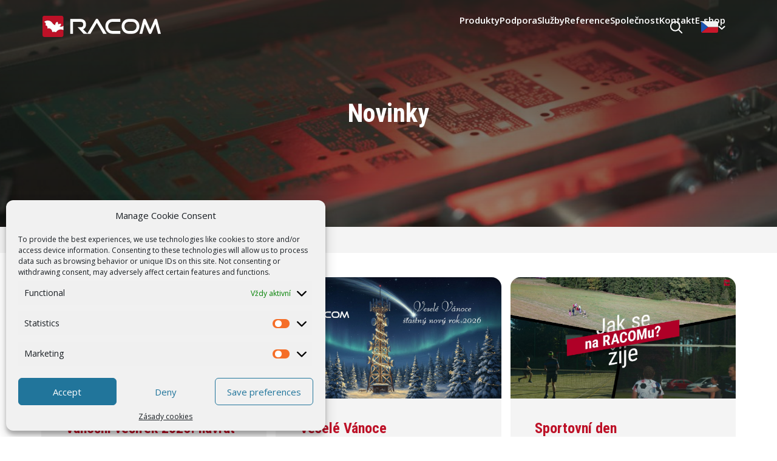

--- FILE ---
content_type: text/html; charset=UTF-8
request_url: https://www.racom.eu/cz/company/news
body_size: 46578
content:

<!doctype html>
<!--[if lte IE 8]> <html class="no-js old-ie" lang="en"> <![endif]-->
<!--[if gt IE 8]><!-->
<html class="no-js" dir="ltr" lang="cs-CZ">
<!--<![endif]-->

    <head>
        <meta charset="utf-8">
        <meta http-equiv="X-UA-Compatible" content="IE=edge">
        <meta name="viewport" content="width=device-width, initial-scale=1">


        
        <link rel="preconnect" href="https://fonts.googleapis.com">
        <link rel="preconnect" href="https://fonts.gstatic.com" crossorigin>


        <title>Novinky | RACOM</title>
	<style>img:is([sizes="auto" i], [sizes^="auto," i]) { contain-intrinsic-size: 3000px 1500px }</style>
	<link rel="alternate" hreflang="en-us" href="https://www.racom.eu/eng/news" />
<link rel="alternate" hreflang="es-es" href="https://www.racom.eu/es/news" />
<link rel="alternate" hreflang="cs-cz" href="https://www.racom.eu/cz/news" />
<link rel="alternate" hreflang="ru-ru" href="https://www.racom.eu/ru/news" />
<link rel="alternate" hreflang="x-default" href="https://www.racom.eu/eng/news" />

		<!-- All in One SEO 4.8.5 - aioseo.com -->
	<meta name="robots" content="max-image-preview:large" />
	<link rel="canonical" href="https://www.racom.eu/cz/news" />
	<meta name="generator" content="All in One SEO (AIOSEO) 4.8.5" />
		<script type="application/ld+json" class="aioseo-schema">
			{"@context":"https:\/\/schema.org","@graph":[{"@type":"BreadcrumbList","@id":"https:\/\/www.racom.eu\/cz\/news#breadcrumblist","itemListElement":[{"@type":"ListItem","@id":"https:\/\/www.racom.eu\/cz#listItem","position":1,"name":"Home","item":"https:\/\/www.racom.eu\/cz","nextItem":{"@type":"ListItem","@id":"https:\/\/www.racom.eu\/cz\/spolecnost#listItem","name":"Spole\u010dnost"}},{"@type":"ListItem","@id":"https:\/\/www.racom.eu\/cz\/spolecnost#listItem","position":2,"name":"Spole\u010dnost","item":"https:\/\/www.racom.eu\/cz\/spolecnost","nextItem":{"@type":"ListItem","@id":"https:\/\/www.racom.eu\/cz\/news#listItem","name":"Novinky"},"previousItem":{"@type":"ListItem","@id":"https:\/\/www.racom.eu\/cz#listItem","name":"Home"}},{"@type":"ListItem","@id":"https:\/\/www.racom.eu\/cz\/news#listItem","position":3,"name":"Novinky","previousItem":{"@type":"ListItem","@id":"https:\/\/www.racom.eu\/cz\/spolecnost#listItem","name":"Spole\u010dnost"}}]},{"@type":"Organization","@id":"https:\/\/www.racom.eu\/cz\/#organization","name":"RACOM","description":"| radio modems | cellular routers | microwave links |","url":"https:\/\/www.racom.eu\/cz\/"},{"@type":"WebPage","@id":"https:\/\/www.racom.eu\/cz\/news#webpage","url":"https:\/\/www.racom.eu\/cz\/news","name":"Novinky | RACOM","inLanguage":"cs-CZ","isPartOf":{"@id":"https:\/\/www.racom.eu\/cz\/#website"},"breadcrumb":{"@id":"https:\/\/www.racom.eu\/cz\/news#breadcrumblist"},"datePublished":"2016-01-06T14:59:13+01:00","dateModified":"2024-05-20T15:38:21+02:00"},{"@type":"WebSite","@id":"https:\/\/www.racom.eu\/cz\/#website","url":"https:\/\/www.racom.eu\/cz\/","name":"RACOM","description":"| radio modems | cellular routers | microwave links |","inLanguage":"cs-CZ","publisher":{"@id":"https:\/\/www.racom.eu\/cz\/#organization"}}]}
		</script>
		<!-- All in One SEO -->

<script type="text/javascript">
/* <![CDATA[ */
window._wpemojiSettings = {"baseUrl":"https:\/\/s.w.org\/images\/core\/emoji\/15.0.3\/72x72\/","ext":".png","svgUrl":"https:\/\/s.w.org\/images\/core\/emoji\/15.0.3\/svg\/","svgExt":".svg","source":{"concatemoji":"https:\/\/www.racom.eu\/wp-includes\/js\/wp-emoji-release.min.js?ver=6.7.4"}};
/*! This file is auto-generated */
!function(i,n){var o,s,e;function c(e){try{var t={supportTests:e,timestamp:(new Date).valueOf()};sessionStorage.setItem(o,JSON.stringify(t))}catch(e){}}function p(e,t,n){e.clearRect(0,0,e.canvas.width,e.canvas.height),e.fillText(t,0,0);var t=new Uint32Array(e.getImageData(0,0,e.canvas.width,e.canvas.height).data),r=(e.clearRect(0,0,e.canvas.width,e.canvas.height),e.fillText(n,0,0),new Uint32Array(e.getImageData(0,0,e.canvas.width,e.canvas.height).data));return t.every(function(e,t){return e===r[t]})}function u(e,t,n){switch(t){case"flag":return n(e,"\ud83c\udff3\ufe0f\u200d\u26a7\ufe0f","\ud83c\udff3\ufe0f\u200b\u26a7\ufe0f")?!1:!n(e,"\ud83c\uddfa\ud83c\uddf3","\ud83c\uddfa\u200b\ud83c\uddf3")&&!n(e,"\ud83c\udff4\udb40\udc67\udb40\udc62\udb40\udc65\udb40\udc6e\udb40\udc67\udb40\udc7f","\ud83c\udff4\u200b\udb40\udc67\u200b\udb40\udc62\u200b\udb40\udc65\u200b\udb40\udc6e\u200b\udb40\udc67\u200b\udb40\udc7f");case"emoji":return!n(e,"\ud83d\udc26\u200d\u2b1b","\ud83d\udc26\u200b\u2b1b")}return!1}function f(e,t,n){var r="undefined"!=typeof WorkerGlobalScope&&self instanceof WorkerGlobalScope?new OffscreenCanvas(300,150):i.createElement("canvas"),a=r.getContext("2d",{willReadFrequently:!0}),o=(a.textBaseline="top",a.font="600 32px Arial",{});return e.forEach(function(e){o[e]=t(a,e,n)}),o}function t(e){var t=i.createElement("script");t.src=e,t.defer=!0,i.head.appendChild(t)}"undefined"!=typeof Promise&&(o="wpEmojiSettingsSupports",s=["flag","emoji"],n.supports={everything:!0,everythingExceptFlag:!0},e=new Promise(function(e){i.addEventListener("DOMContentLoaded",e,{once:!0})}),new Promise(function(t){var n=function(){try{var e=JSON.parse(sessionStorage.getItem(o));if("object"==typeof e&&"number"==typeof e.timestamp&&(new Date).valueOf()<e.timestamp+604800&&"object"==typeof e.supportTests)return e.supportTests}catch(e){}return null}();if(!n){if("undefined"!=typeof Worker&&"undefined"!=typeof OffscreenCanvas&&"undefined"!=typeof URL&&URL.createObjectURL&&"undefined"!=typeof Blob)try{var e="postMessage("+f.toString()+"("+[JSON.stringify(s),u.toString(),p.toString()].join(",")+"));",r=new Blob([e],{type:"text/javascript"}),a=new Worker(URL.createObjectURL(r),{name:"wpTestEmojiSupports"});return void(a.onmessage=function(e){c(n=e.data),a.terminate(),t(n)})}catch(e){}c(n=f(s,u,p))}t(n)}).then(function(e){for(var t in e)n.supports[t]=e[t],n.supports.everything=n.supports.everything&&n.supports[t],"flag"!==t&&(n.supports.everythingExceptFlag=n.supports.everythingExceptFlag&&n.supports[t]);n.supports.everythingExceptFlag=n.supports.everythingExceptFlag&&!n.supports.flag,n.DOMReady=!1,n.readyCallback=function(){n.DOMReady=!0}}).then(function(){return e}).then(function(){var e;n.supports.everything||(n.readyCallback(),(e=n.source||{}).concatemoji?t(e.concatemoji):e.wpemoji&&e.twemoji&&(t(e.twemoji),t(e.wpemoji)))}))}((window,document),window._wpemojiSettings);
/* ]]> */
</script>
<link rel='stylesheet' id='colorbox-theme1-css' href='https://www.racom.eu/wp-content/plugins/jquery-colorbox/themes/theme1/colorbox.css?ver=4.6.2' type='text/css' media='screen' />
<link rel='stylesheet' id='colorbox-css-css' href='https://www.racom.eu/wp-content/plugins/jquery-colorbox/css/jquery-colorbox-zoom.css?ver=1.4.33' type='text/css' media='all' />
<link rel='stylesheet' id='oldstyles-css' href='https://www.racom.eu/wp-content/plugins/racom-oldstyles/oldstyles.css?ver=1713784914' type='text/css' media='all' />
<style id='wp-emoji-styles-inline-css' type='text/css'>

	img.wp-smiley, img.emoji {
		display: inline !important;
		border: none !important;
		box-shadow: none !important;
		height: 1em !important;
		width: 1em !important;
		margin: 0 0.07em !important;
		vertical-align: -0.1em !important;
		background: none !important;
		padding: 0 !important;
	}
</style>
<link rel='stylesheet' id='wp-block-library-css' href='https://www.racom.eu/wp-includes/css/dist/block-library/style.min.css?ver=6.7.4' type='text/css' media='all' />
<style id='classic-theme-styles-inline-css' type='text/css'>
/*! This file is auto-generated */
.wp-block-button__link{color:#fff;background-color:#32373c;border-radius:9999px;box-shadow:none;text-decoration:none;padding:calc(.667em + 2px) calc(1.333em + 2px);font-size:1.125em}.wp-block-file__button{background:#32373c;color:#fff;text-decoration:none}
</style>
<style id='global-styles-inline-css' type='text/css'>
:root{--wp--preset--aspect-ratio--square: 1;--wp--preset--aspect-ratio--4-3: 4/3;--wp--preset--aspect-ratio--3-4: 3/4;--wp--preset--aspect-ratio--3-2: 3/2;--wp--preset--aspect-ratio--2-3: 2/3;--wp--preset--aspect-ratio--16-9: 16/9;--wp--preset--aspect-ratio--9-16: 9/16;--wp--preset--color--black: #000000;--wp--preset--color--cyan-bluish-gray: #abb8c3;--wp--preset--color--white: #ffffff;--wp--preset--color--pale-pink: #f78da7;--wp--preset--color--vivid-red: #cf2e2e;--wp--preset--color--luminous-vivid-orange: #ff6900;--wp--preset--color--luminous-vivid-amber: #fcb900;--wp--preset--color--light-green-cyan: #7bdcb5;--wp--preset--color--vivid-green-cyan: #00d084;--wp--preset--color--pale-cyan-blue: #8ed1fc;--wp--preset--color--vivid-cyan-blue: #0693e3;--wp--preset--color--vivid-purple: #9b51e0;--wp--preset--gradient--vivid-cyan-blue-to-vivid-purple: linear-gradient(135deg,rgba(6,147,227,1) 0%,rgb(155,81,224) 100%);--wp--preset--gradient--light-green-cyan-to-vivid-green-cyan: linear-gradient(135deg,rgb(122,220,180) 0%,rgb(0,208,130) 100%);--wp--preset--gradient--luminous-vivid-amber-to-luminous-vivid-orange: linear-gradient(135deg,rgba(252,185,0,1) 0%,rgba(255,105,0,1) 100%);--wp--preset--gradient--luminous-vivid-orange-to-vivid-red: linear-gradient(135deg,rgba(255,105,0,1) 0%,rgb(207,46,46) 100%);--wp--preset--gradient--very-light-gray-to-cyan-bluish-gray: linear-gradient(135deg,rgb(238,238,238) 0%,rgb(169,184,195) 100%);--wp--preset--gradient--cool-to-warm-spectrum: linear-gradient(135deg,rgb(74,234,220) 0%,rgb(151,120,209) 20%,rgb(207,42,186) 40%,rgb(238,44,130) 60%,rgb(251,105,98) 80%,rgb(254,248,76) 100%);--wp--preset--gradient--blush-light-purple: linear-gradient(135deg,rgb(255,206,236) 0%,rgb(152,150,240) 100%);--wp--preset--gradient--blush-bordeaux: linear-gradient(135deg,rgb(254,205,165) 0%,rgb(254,45,45) 50%,rgb(107,0,62) 100%);--wp--preset--gradient--luminous-dusk: linear-gradient(135deg,rgb(255,203,112) 0%,rgb(199,81,192) 50%,rgb(65,88,208) 100%);--wp--preset--gradient--pale-ocean: linear-gradient(135deg,rgb(255,245,203) 0%,rgb(182,227,212) 50%,rgb(51,167,181) 100%);--wp--preset--gradient--electric-grass: linear-gradient(135deg,rgb(202,248,128) 0%,rgb(113,206,126) 100%);--wp--preset--gradient--midnight: linear-gradient(135deg,rgb(2,3,129) 0%,rgb(40,116,252) 100%);--wp--preset--font-size--small: 13px;--wp--preset--font-size--medium: 20px;--wp--preset--font-size--large: 36px;--wp--preset--font-size--x-large: 42px;--wp--preset--spacing--20: 0.44rem;--wp--preset--spacing--30: 0.67rem;--wp--preset--spacing--40: 1rem;--wp--preset--spacing--50: 1.5rem;--wp--preset--spacing--60: 2.25rem;--wp--preset--spacing--70: 3.38rem;--wp--preset--spacing--80: 5.06rem;--wp--preset--shadow--natural: 6px 6px 9px rgba(0, 0, 0, 0.2);--wp--preset--shadow--deep: 12px 12px 50px rgba(0, 0, 0, 0.4);--wp--preset--shadow--sharp: 6px 6px 0px rgba(0, 0, 0, 0.2);--wp--preset--shadow--outlined: 6px 6px 0px -3px rgba(255, 255, 255, 1), 6px 6px rgba(0, 0, 0, 1);--wp--preset--shadow--crisp: 6px 6px 0px rgba(0, 0, 0, 1);}:where(.is-layout-flex){gap: 0.5em;}:where(.is-layout-grid){gap: 0.5em;}body .is-layout-flex{display: flex;}.is-layout-flex{flex-wrap: wrap;align-items: center;}.is-layout-flex > :is(*, div){margin: 0;}body .is-layout-grid{display: grid;}.is-layout-grid > :is(*, div){margin: 0;}:where(.wp-block-columns.is-layout-flex){gap: 2em;}:where(.wp-block-columns.is-layout-grid){gap: 2em;}:where(.wp-block-post-template.is-layout-flex){gap: 1.25em;}:where(.wp-block-post-template.is-layout-grid){gap: 1.25em;}.has-black-color{color: var(--wp--preset--color--black) !important;}.has-cyan-bluish-gray-color{color: var(--wp--preset--color--cyan-bluish-gray) !important;}.has-white-color{color: var(--wp--preset--color--white) !important;}.has-pale-pink-color{color: var(--wp--preset--color--pale-pink) !important;}.has-vivid-red-color{color: var(--wp--preset--color--vivid-red) !important;}.has-luminous-vivid-orange-color{color: var(--wp--preset--color--luminous-vivid-orange) !important;}.has-luminous-vivid-amber-color{color: var(--wp--preset--color--luminous-vivid-amber) !important;}.has-light-green-cyan-color{color: var(--wp--preset--color--light-green-cyan) !important;}.has-vivid-green-cyan-color{color: var(--wp--preset--color--vivid-green-cyan) !important;}.has-pale-cyan-blue-color{color: var(--wp--preset--color--pale-cyan-blue) !important;}.has-vivid-cyan-blue-color{color: var(--wp--preset--color--vivid-cyan-blue) !important;}.has-vivid-purple-color{color: var(--wp--preset--color--vivid-purple) !important;}.has-black-background-color{background-color: var(--wp--preset--color--black) !important;}.has-cyan-bluish-gray-background-color{background-color: var(--wp--preset--color--cyan-bluish-gray) !important;}.has-white-background-color{background-color: var(--wp--preset--color--white) !important;}.has-pale-pink-background-color{background-color: var(--wp--preset--color--pale-pink) !important;}.has-vivid-red-background-color{background-color: var(--wp--preset--color--vivid-red) !important;}.has-luminous-vivid-orange-background-color{background-color: var(--wp--preset--color--luminous-vivid-orange) !important;}.has-luminous-vivid-amber-background-color{background-color: var(--wp--preset--color--luminous-vivid-amber) !important;}.has-light-green-cyan-background-color{background-color: var(--wp--preset--color--light-green-cyan) !important;}.has-vivid-green-cyan-background-color{background-color: var(--wp--preset--color--vivid-green-cyan) !important;}.has-pale-cyan-blue-background-color{background-color: var(--wp--preset--color--pale-cyan-blue) !important;}.has-vivid-cyan-blue-background-color{background-color: var(--wp--preset--color--vivid-cyan-blue) !important;}.has-vivid-purple-background-color{background-color: var(--wp--preset--color--vivid-purple) !important;}.has-black-border-color{border-color: var(--wp--preset--color--black) !important;}.has-cyan-bluish-gray-border-color{border-color: var(--wp--preset--color--cyan-bluish-gray) !important;}.has-white-border-color{border-color: var(--wp--preset--color--white) !important;}.has-pale-pink-border-color{border-color: var(--wp--preset--color--pale-pink) !important;}.has-vivid-red-border-color{border-color: var(--wp--preset--color--vivid-red) !important;}.has-luminous-vivid-orange-border-color{border-color: var(--wp--preset--color--luminous-vivid-orange) !important;}.has-luminous-vivid-amber-border-color{border-color: var(--wp--preset--color--luminous-vivid-amber) !important;}.has-light-green-cyan-border-color{border-color: var(--wp--preset--color--light-green-cyan) !important;}.has-vivid-green-cyan-border-color{border-color: var(--wp--preset--color--vivid-green-cyan) !important;}.has-pale-cyan-blue-border-color{border-color: var(--wp--preset--color--pale-cyan-blue) !important;}.has-vivid-cyan-blue-border-color{border-color: var(--wp--preset--color--vivid-cyan-blue) !important;}.has-vivid-purple-border-color{border-color: var(--wp--preset--color--vivid-purple) !important;}.has-vivid-cyan-blue-to-vivid-purple-gradient-background{background: var(--wp--preset--gradient--vivid-cyan-blue-to-vivid-purple) !important;}.has-light-green-cyan-to-vivid-green-cyan-gradient-background{background: var(--wp--preset--gradient--light-green-cyan-to-vivid-green-cyan) !important;}.has-luminous-vivid-amber-to-luminous-vivid-orange-gradient-background{background: var(--wp--preset--gradient--luminous-vivid-amber-to-luminous-vivid-orange) !important;}.has-luminous-vivid-orange-to-vivid-red-gradient-background{background: var(--wp--preset--gradient--luminous-vivid-orange-to-vivid-red) !important;}.has-very-light-gray-to-cyan-bluish-gray-gradient-background{background: var(--wp--preset--gradient--very-light-gray-to-cyan-bluish-gray) !important;}.has-cool-to-warm-spectrum-gradient-background{background: var(--wp--preset--gradient--cool-to-warm-spectrum) !important;}.has-blush-light-purple-gradient-background{background: var(--wp--preset--gradient--blush-light-purple) !important;}.has-blush-bordeaux-gradient-background{background: var(--wp--preset--gradient--blush-bordeaux) !important;}.has-luminous-dusk-gradient-background{background: var(--wp--preset--gradient--luminous-dusk) !important;}.has-pale-ocean-gradient-background{background: var(--wp--preset--gradient--pale-ocean) !important;}.has-electric-grass-gradient-background{background: var(--wp--preset--gradient--electric-grass) !important;}.has-midnight-gradient-background{background: var(--wp--preset--gradient--midnight) !important;}.has-small-font-size{font-size: var(--wp--preset--font-size--small) !important;}.has-medium-font-size{font-size: var(--wp--preset--font-size--medium) !important;}.has-large-font-size{font-size: var(--wp--preset--font-size--large) !important;}.has-x-large-font-size{font-size: var(--wp--preset--font-size--x-large) !important;}
:where(.wp-block-post-template.is-layout-flex){gap: 1.25em;}:where(.wp-block-post-template.is-layout-grid){gap: 1.25em;}
:where(.wp-block-columns.is-layout-flex){gap: 2em;}:where(.wp-block-columns.is-layout-grid){gap: 2em;}
:root :where(.wp-block-pullquote){font-size: 1.5em;line-height: 1.6;}
</style>
<link rel='stylesheet' id='wpml-blocks-css' href='https://www.racom.eu/wp-content/plugins/sitepress-multilingual-cms/dist/css/blocks/styles.css?ver=4.6.15' type='text/css' media='all' />
<link rel='stylesheet' id='wpml-legacy-horizontal-list-0-css' href='https://www.racom.eu/wp-content/plugins/sitepress-multilingual-cms/templates/language-switchers/legacy-list-horizontal/style.min.css?ver=1' type='text/css' media='all' />
<style id='wpml-legacy-horizontal-list-0-inline-css' type='text/css'>
.wpml-ls-statics-shortcode_actions{background-color:#eeeeee;}.wpml-ls-statics-shortcode_actions, .wpml-ls-statics-shortcode_actions .wpml-ls-sub-menu, .wpml-ls-statics-shortcode_actions a {border-color:#cdcdcd;}.wpml-ls-statics-shortcode_actions a, .wpml-ls-statics-shortcode_actions .wpml-ls-sub-menu a, .wpml-ls-statics-shortcode_actions .wpml-ls-sub-menu a:link, .wpml-ls-statics-shortcode_actions li:not(.wpml-ls-current-language) .wpml-ls-link, .wpml-ls-statics-shortcode_actions li:not(.wpml-ls-current-language) .wpml-ls-link:link {color:#444444;background-color:#ffffff;}.wpml-ls-statics-shortcode_actions a, .wpml-ls-statics-shortcode_actions .wpml-ls-sub-menu a:hover,.wpml-ls-statics-shortcode_actions .wpml-ls-sub-menu a:focus, .wpml-ls-statics-shortcode_actions .wpml-ls-sub-menu a:link:hover, .wpml-ls-statics-shortcode_actions .wpml-ls-sub-menu a:link:focus {color:#000000;background-color:#eeeeee;}.wpml-ls-statics-shortcode_actions .wpml-ls-current-language > a {color:#444444;background-color:#ffffff;}.wpml-ls-statics-shortcode_actions .wpml-ls-current-language:hover>a, .wpml-ls-statics-shortcode_actions .wpml-ls-current-language>a:focus {color:#000000;background-color:#eeeeee;}
</style>
<link rel='stylesheet' id='cmplz-general-css' href='https://www.racom.eu/wp-content/plugins/complianz-gdpr/assets/css/cookieblocker.min.css?ver=1754563822' type='text/css' media='all' />
<link rel='stylesheet' id='font-outfit-css' href='https://fonts.googleapis.com/css2?family=Outfit:wght@100;200;300;400;500;600;700;800&#038;display=swap' type='text/css' media='all' />
<link rel='stylesheet' id='font-opensans-css' href='https://fonts.googleapis.com/css?family=Open+Sans%3A300%2C400%2C600%2C700%2C800%2C300italic%2C400italic&#038;subset=latin%2Clatin-ext&#038;ver=6.4.1' type='text/css' media='all' />
<link rel='stylesheet' id='font-roboto-css' href='https://fonts.googleapis.com/css2?family=Roboto+Condensed:ital,wght@0,100..900;1,100..900&#038;display=swap' type='text/css' media='all' />
<link rel='stylesheet' id='racom-css' href='https://www.racom.eu/wp-content/themes/racom/css/style.css?ver=1768394182' type='text/css' media='all' />
<link rel='stylesheet' id='lazyload-video-css-css' href='https://www.racom.eu/wp-content/plugins/lazy-load-for-videos/public/css/lazyload-shared.css?ver=2.18.4' type='text/css' media='all' />
<style id='lazyload-video-css-inline-css' type='text/css'>
.entry-content a.lazy-load-youtube, a.lazy-load-youtube, .lazy-load-vimeo{ background-size: cover; }.titletext.youtube { display: none; }.lazy-load-div { background: url(https://www.racom.eu/wp-content/plugins/lazy-load-for-videos//public/play-y-red.png) center center no-repeat; }
</style>
<link rel='stylesheet' id='js_composer_front-css' href='https://www.racom.eu/wp-content/plugins/js_composer/assets/css/js_composer.min.css?ver=8.1' type='text/css' media='all' />
<link rel='stylesheet' id='bsf-Defaults-css' href='https://www.racom.eu/wp-content/uploads/smile_fonts/Defaults/Defaults.css?ver=3.19.25' type='text/css' media='all' />
<script type="text/javascript" src="https://www.racom.eu/wp-includes/js/jquery/jquery.min.js?ver=3.7.1" id="jquery-core-js"></script>
<script type="text/javascript" src="https://www.racom.eu/wp-includes/js/jquery/jquery-migrate.min.js?ver=3.4.1" id="jquery-migrate-js"></script>
<script type="text/javascript" id="colorbox-js-extra">
/* <![CDATA[ */
var jQueryColorboxSettingsArray = {"jQueryColorboxVersion":"4.6.2","colorboxInline":"false","colorboxIframe":"false","colorboxGroupId":"","colorboxTitle":"","colorboxWidth":"false","colorboxHeight":"false","colorboxMaxWidth":"false","colorboxMaxHeight":"false","colorboxSlideshow":"false","colorboxSlideshowAuto":"false","colorboxScalePhotos":"true","colorboxPreloading":"true","colorboxOverlayClose":"true","colorboxLoop":"true","colorboxEscKey":"true","colorboxArrowKey":"true","colorboxScrolling":"true","colorboxOpacity":"0.5","colorboxTransition":"elastic","colorboxSpeed":"350","colorboxSlideshowSpeed":"2500","colorboxClose":"zav\u0159\u00edt","colorboxNext":"dal\u0161\u00ed","colorboxPrevious":"p\u0159edchoz\u00ed","colorboxSlideshowStart":"Spustit prezentaci","colorboxSlideshowStop":"Zastavit prezentaci","colorboxCurrent":"{current} z {total} obr\u00e1zk\u016f","colorboxXhrError":"Selhalo na\u010dten\u00ed tohoto obsahu.","colorboxImgError":"Selhalo na\u010dten\u00ed tohoto obr\u00e1zku.","colorboxImageMaxWidth":"90%","colorboxImageMaxHeight":"90%","colorboxImageHeight":"false","colorboxImageWidth":"false","colorboxLinkHeight":"false","colorboxLinkWidth":"false","colorboxInitialHeight":"100","colorboxInitialWidth":"300","autoColorboxJavaScript":"true","autoHideFlash":"","autoColorbox":"true","autoColorboxGalleries":"","addZoomOverlay":"true","useGoogleJQuery":"","colorboxAddClassToLinks":""};
/* ]]> */
</script>
<script type="text/javascript" src="https://www.racom.eu/wp-content/plugins/jquery-colorbox/js/jquery.colorbox-min.js?ver=1.4.33" id="colorbox-js"></script>
<script type="text/javascript" src="https://www.racom.eu/wp-content/plugins/jquery-colorbox/js/jquery-colorbox-wrapper-min.js?ver=4.6.2" id="colorbox-wrapper-js"></script>
<script type="text/javascript" src="https://www.racom.eu/js/base.js?ver=1614102760" id="racom-base-js"></script>
<script></script>			<style>.cmplz-hidden {
					display: none !important;
				}</style><meta name="generator" content="Powered by WPBakery Page Builder - drag and drop page builder for WordPress."/>
<link rel="icon" href="https://www.racom.eu/wp-content/uploads/2024/03/cropped-favicon-2-32x32.png" sizes="32x32" />
<link rel="icon" href="https://www.racom.eu/wp-content/uploads/2024/03/cropped-favicon-2-192x192.png" sizes="192x192" />
<link rel="apple-touch-icon" href="https://www.racom.eu/wp-content/uploads/2024/03/cropped-favicon-2-180x180.png" />
<meta name="msapplication-TileImage" content="https://www.racom.eu/wp-content/uploads/2024/03/cropped-favicon-2-270x270.png" />
<style type="text/css" data-type="vc_shortcodes-custom-css">.vc_custom_1709042643981{background-color: #f4f4f4 !important;}</style><noscript><style> .wpb_animate_when_almost_visible { opacity: 1; }</style></noscript>    </head>

    <body data-cmplz=1 class="page-template-default page page-id-11145 page-parent page-child parent-pageid-43834 nojs wpb-js-composer js-comp-ver-8.1 vc_responsive">
    


    <div id="dl-menu" class="dl-menuwrapper">
        <button class="dl-close js-dl-close" aria-label="Hledání - zavřít"><?xml version="1.0" ?><!DOCTYPE svg  PUBLIC '-//W3C//DTD SVG 1.1//EN'  'http://www.w3.org/Graphics/SVG/1.1/DTD/svg11.dtd'><svg height="512px" id="Layer_1" style="enable-background:new 0 0 512 512;" version="1.1" viewBox="0 0 512 512" width="512px" xml:space="preserve" xmlns="http://www.w3.org/2000/svg" xmlns:xlink="http://www.w3.org/1999/xlink"><path d="M443.6,387.1L312.4,255.4l131.5-130c5.4-5.4,5.4-14.2,0-19.6l-37.4-37.6c-2.6-2.6-6.1-4-9.8-4c-3.7,0-7.2,1.5-9.8,4  L256,197.8L124.9,68.3c-2.6-2.6-6.1-4-9.8-4c-3.7,0-7.2,1.5-9.8,4L68,105.9c-5.4,5.4-5.4,14.2,0,19.6l131.5,130L68.4,387.1  c-2.6,2.6-4.1,6.1-4.1,9.8c0,3.7,1.4,7.2,4.1,9.8l37.4,37.6c2.7,2.7,6.2,4.1,9.8,4.1c3.5,0,7.1-1.3,9.8-4.1L256,313.1l130.7,131.1  c2.7,2.7,6.2,4.1,9.8,4.1c3.5,0,7.1-1.3,9.8-4.1l37.4-37.6c2.6-2.6,4.1-6.1,4.1-9.8C447.7,393.2,446.2,389.7,443.6,387.1z"/></svg></button>
        <ul class="dl-menu">
                            <li>
                    <a href="/cz/products/" target="_self">Produkty <span class="js-show-submenu show-submenu"><svg width="12" height="7" viewBox="0 0 12 7" fill="none" xmlns="http://www.w3.org/2000/svg">
    <path d="M10.4765 1.75195L6.00047 5.85094L1.52441 1.75195" stroke="#898989" stroke-width="2" stroke-linecap="round" stroke-linejoin="round"/>
</svg>
</span></a>

                                            <ul class="dl-submenu">
                                                            <li>
                                    <a href="/cz/products/radio-modem-ripex-prehled">Rádiové modemy <span class="js-show-submenu show-submenu"><svg width="12" height="7" viewBox="0 0 12 7" fill="none" xmlns="http://www.w3.org/2000/svg">
    <path d="M10.4765 1.75195L6.00047 5.85094L1.52441 1.75195" stroke="#898989" stroke-width="2" stroke-linecap="round" stroke-linejoin="round"/>
</svg>
</span></a>

                                                                            <ul class="dl-submenu">

                                                                                            <li>
                                                    <a href="/cz/products/radio-modem-ripex-prehled">RipEX</a>
                                                <li>
                                                                                    </ul>
                                                                    </li>
                                                            <li>
                                    <a href="/cz/products/cellular-router-midge-prehled">Mobilní routery <span class="js-show-submenu show-submenu"><svg width="12" height="7" viewBox="0 0 12 7" fill="none" xmlns="http://www.w3.org/2000/svg">
    <path d="M10.4765 1.75195L6.00047 5.85094L1.52441 1.75195" stroke="#898989" stroke-width="2" stroke-linecap="round" stroke-linejoin="round"/>
</svg>
</span></a>

                                                                            <ul class="dl-submenu">

                                                                                            <li>
                                                    <a href="/cz/products/cellular-router-midge-prehled">M!DGE</a>
                                                <li>
                                                                                    </ul>
                                                                    </li>
                                                            <li>
                                    <a href="/cz/products/mikrovlnny-spoj-ray-prehled">Mikrovlnné spoje <span class="js-show-submenu show-submenu"><svg width="12" height="7" viewBox="0 0 12 7" fill="none" xmlns="http://www.w3.org/2000/svg">
    <path d="M10.4765 1.75195L6.00047 5.85094L1.52441 1.75195" stroke="#898989" stroke-width="2" stroke-linecap="round" stroke-linejoin="round"/>
</svg>
</span></a>

                                                                            <ul class="dl-submenu">

                                                                                            <li>
                                                    <a href="/cz/products/mikrovlnny-spoj-ray-prehled">RAy</a>
                                                <li>
                                                                                    </ul>
                                                                    </li>
                                                            <li>
                                    <a href="/cz/products/wasp-embedded-radio">Embedded radio <span class="js-show-submenu show-submenu"><svg width="12" height="7" viewBox="0 0 12 7" fill="none" xmlns="http://www.w3.org/2000/svg">
    <path d="M10.4765 1.75195L6.00047 5.85094L1.52441 1.75195" stroke="#898989" stroke-width="2" stroke-linecap="round" stroke-linejoin="round"/>
</svg>
</span></a>

                                                                            <ul class="dl-submenu">

                                                                                            <li>
                                                    <a href="/cz/products/wasp-embedded-radio">WaSP</a>
                                                <li>
                                                                                    </ul>
                                                                    </li>
                                                    </ul>
                    
                                    </li>
                            <li>
                    <a href="/cz/support" target="_self">Podpora <span class="js-show-submenu show-submenu"><svg width="12" height="7" viewBox="0 0 12 7" fill="none" xmlns="http://www.w3.org/2000/svg">
    <path d="M10.4765 1.75195L6.00047 5.85094L1.52441 1.75195" stroke="#898989" stroke-width="2" stroke-linecap="round" stroke-linejoin="round"/>
</svg>
</span></a>

                    
                                            <ul class="dl-submenu">
                                                            <li><a href="/cz/support/helpdesk" target="">HelpDesk / Žádost o podporu</a></li>
                                                            <li><a href="/cz/support/repairs" target="">Opravy / žádost o RMA</a></li>
                                                            <li><a href="/cz/support/obsolete-products" target="">Archiv produktů</a></li>
                                                    </ul>
                                    </li>
                            <li>
                    <a href="/cz/services/" target="_self">Služby <span class="js-show-submenu show-submenu"><svg width="12" height="7" viewBox="0 0 12 7" fill="none" xmlns="http://www.w3.org/2000/svg">
    <path d="M10.4765 1.75195L6.00047 5.85094L1.52441 1.75195" stroke="#898989" stroke-width="2" stroke-linecap="round" stroke-linejoin="round"/>
</svg>
</span></a>

                                            <ul class="dl-submenu">
                                                            <li>
                                    <a href="/cz/services/zakazkova-vyroba">Zakázková výroba </a>

                                                                    </li>
                                                            <li>
                                    <a href="/cz/services/sluzby">Bezdrátové sítě </a>

                                                                    </li>
                                                    </ul>
                    
                                    </li>
                            <li>
                    <a href="/cz/references" target="_self">Reference </a>

                    
                                    </li>
                            <li>
                    <a href="/cz/company" target="_self">Společnost <span class="js-show-submenu show-submenu"><svg width="12" height="7" viewBox="0 0 12 7" fill="none" xmlns="http://www.w3.org/2000/svg">
    <path d="M10.4765 1.75195L6.00047 5.85094L1.52441 1.75195" stroke="#898989" stroke-width="2" stroke-linecap="round" stroke-linejoin="round"/>
</svg>
</span></a>

                    
                                            <ul class="dl-submenu">
                                                            <li><a href="/cz/about_us/" target="">Náš příběh</a></li>
                                                            <li><a href="/cz/about_us/leadership-team" target="">Vedení společnosti</a></li>
                                                            <li><a href="/cz/about_us/kariera.html" target="">Kariéra</a></li>
                                                            <li><a href="/cz/news" target="">Novinky</a></li>
                                                            <li><a href="/cz/news/newsletters" target="">Newsletter</a></li>
                                                    </ul>
                                    </li>
                            <li>
                    <a href="/cz/about_us/contact.html" target="_self">Kontakt </a>

                    
                                    </li>
                            <li>
                    <a href="https://webservice.racom.eu/main/" target="_blank">E-shop </a>

                    
                                    </li>
                    </ul>
    </div>

    <div class="header js-header">
        <div class="container container_logo">
            <div class="header__inner js-header-inner">
                <div class="header__logo">
                    <a href="https://www.racom.eu/cz"  aria-label="Racom logo - homepage">
                        <span class="header__logo__grey"><svg xmlns="http://www.w3.org/2000/svg" xml:space="preserve" width="195" height="35" version="1.1" style="shape-rendering:geometricPrecision; text-rendering:geometricPrecision; image-rendering:optimizeQuality; fill-rule:evenodd; clip-rule:evenodd"
     viewBox="0 0 1568.11 277.54"
     xmlns:xlink="http://www.w3.org/1999/xlink">
 <defs>
     <style type="text/css">
         <![CDATA[
         .fil0 {fill:#666666;fill-rule:nonzero}
         .fil1 {fill:#BD1127;fill-rule:nonzero}
         ]]>
     </style>
 </defs>
    <g id="Vrstva_x0020_1">
        <metadata id="CorelCorpID_0Corel-Layer"/>
        <path class="fil0" d="M1245.75 138.38c0,8.52 -1.44,16.56 -4.27,23.9 -2.83,7.31 -6.82,13.67 -11.88,18.89 -5.05,5.22 -11.15,9.39 -18.13,12.38 -6.97,2.98 -14.72,4.5 -23.05,4.5l-45.99 0c-8.15,0 -15.77,-1.52 -22.65,-4.5 -6.89,-2.99 -12.9,-7.15 -17.87,-12.37 -4.97,-5.22 -8.93,-11.58 -11.76,-18.9 -2.83,-7.34 -4.27,-15.38 -4.27,-23.9 0,-8.69 1.43,-16.72 4.26,-23.89 2.83,-7.14 6.79,-13.37 11.76,-18.51 4.96,-5.13 10.97,-9.21 17.86,-12.11 6.88,-2.9 14.51,-4.37 22.67,-4.37l45.99 0c8.34,0 16.1,1.47 23.07,4.37 6.98,2.91 13.07,6.99 18.13,12.13 5.05,5.13 9.04,11.39 11.86,18.62 2.83,7.25 4.27,15.24 4.27,23.76zm11.01 -69.89c-8.32,-8.32 -18.4,-14.87 -29.98,-19.46 -11.55,-4.59 -24.45,-6.91 -38.36,-6.91l-45.99 0c-13.39,0 -25.94,2.28 -37.32,6.78 -11.4,4.5 -21.43,10.95 -29.83,19.18 -8.41,8.23 -15.05,18.32 -19.74,29.98 -4.67,11.65 -7.04,24.68 -7.04,38.76 0,13.9 2.37,27.02 7.04,39 4.67,11.99 11.29,22.51 19.69,31.26 8.39,8.74 18.42,15.72 29.8,20.75 11.4,5.04 23.98,7.59 37.4,7.59l45.99 0c13.76,0 26.56,-2.55 38.04,-7.59 11.48,-5.03 21.55,-12.01 29.94,-20.75 8.39,-8.75 15.02,-19.27 19.69,-31.26 4.67,-11.98 7.04,-25.1 7.04,-39 0,-13.9 -2.33,-26.81 -6.91,-38.36 -4.6,-11.57 -11.14,-21.66 -19.46,-29.97z"/>
        <path class="fil0" d="M731.44 42.82c-2.88,-2.19 -6.43,-3.3 -10.54,-3.3 -4.1,0 -7.68,1.1 -10.65,3.28 -2.84,2.08 -5.31,4.92 -7.34,8.43l-108.63 180.88 -0.22 0.37 -55.36 -55.88c11.39,-4.91 20.4,-12.51 26.82,-22.63 6.95,-10.96 10.47,-24.68 10.47,-40.8 0,-10.77 -1.62,-20.64 -4.81,-29.34 -3.21,-8.75 -7.92,-16.31 -14.01,-22.48 -6.08,-6.18 -13.6,-10.98 -22.35,-14.28 -8.7,-3.29 -18.66,-4.95 -29.62,-4.95l-137.85 0 0 193.3 37.38 0 0 -155.92 100.55 0c10.8,0 19.23,2.77 25.06,8.25 5.83,5.43 8.79,14.16 8.79,25.94 0,11.84 -2.86,20.87 -8.49,26.83 -5.61,5.92 -14.17,8.93 -25.44,8.93l-39.55 0 78.34 85.97 91.1 0 84.52 -142.91 85.03 142.91 44.87 0 -110.87 -184.15c-2.04,-3.54 -4.46,-6.38 -7.2,-8.45z"/>
        <path class="fil0" d="M889.67 48.9c-11.4,4.5 -21.43,10.96 -29.83,19.18 -8.41,8.23 -15.05,18.32 -19.74,29.98 -4.67,11.65 -7.04,24.68 -7.04,38.76 0,13.9 2.37,27.02 7.04,39 4.67,11.99 11.3,22.51 19.69,31.26 8.39,8.74 18.41,15.72 29.8,20.75 11.4,5.04 23.98,7.59 37.39,7.59l104.59 0 0 -37.37 -104.59 0c-8.14,0 -15.76,-1.52 -22.64,-4.5 -6.89,-2.99 -12.9,-7.15 -17.87,-12.37 -4.98,-5.22 -8.93,-11.58 -11.76,-18.9 -2.84,-7.34 -4.27,-15.38 -4.27,-23.9 0,-8.69 1.43,-16.72 4.26,-23.89 2.83,-7.14 6.78,-13.37 11.75,-18.51 4.97,-5.13 10.98,-9.21 17.86,-12.11 6.89,-2.9 14.52,-4.37 22.67,-4.37l104.59 0 0 -37.38 -104.59 0c-13.38,0 -25.93,2.28 -37.31,6.78z"/>
        <path class="fil0" d="M1519.02 54.87c-3.6,-12.47 -11.75,-15.09 -17.96,-15.09 -8.38,0 -14.39,4.21 -17.86,12.49l-56.2 128.97 -56.21 -128.96c-1.73,-4.04 -4.33,-7.17 -7.73,-9.31 -3.38,-2.12 -7.05,-3.19 -10.91,-3.19 -9.62,0 -16.01,5.24 -18.48,15.12l-49.35 180.52 37.02 0 34.92 -128.39 50.8 117.21c4,9.15 10.36,13.78 18.9,13.78 4.48,0 8.31,-1.25 11.37,-3.73 2.93,-2.36 5.45,-5.72 7.53,-10.05l51.05 -117.23 34.93 128.41 37.27 0 -49.09 -180.55z"/>
        <path class="fil1" d="M253.54 0l-229.54 0c-13.25,0 -24,10.75 -24,24l0 229.54c0,13.26 10.75,24 24,24l229.54 0c13.25,0 24,-10.74 24,-24l0 -18.12 0 -47.92 0 0c-10.43,-5.64 -22.36,-8.85 -35.04,-8.85 -27.02,0 -50.58,14.58 -63.43,36.25 -8.62,-3.62 -18.09,-5.63 -28.04,-5.63 -7.73,0 -15.16,1.24 -22.14,3.48 0,-0.2 0.02,-0.39 0.02,-0.58l0 -0.04c-0.01,-9.63 -2.82,-18.59 -7.65,-26.14 -8.64,-13.56 -23.8,-22.55 -41.07,-22.55 -4.75,0 -9.33,0.68 -13.66,1.94 -1.46,0.42 -2.87,0.91 -4.26,1.46 2.52,-4.15 3.97,-9.02 3.97,-14.22 0,-15.18 -12.31,-27.48 -27.49,-27.48 -0.32,0 -0.63,0 -0.93,0.01 3.85,-4.73 6.14,-10.75 6.14,-17.32 0,-13.57 -9.83,-24.82 -22.75,-27.06 12.92,-11.89 30.18,-19.16 49.14,-19.16 25.78,0 48.43,13.46 61.3,33.71 4.56,6.47 10.15,12.16 16.54,16.84 6.4,4.66 13.57,8.33 21.3,10.74 -0.5,-2.44 -0.75,-4.97 -0.75,-7.55 0,-17.75 11.9,-32.72 28.16,-37.36 1.85,2.07 3.5,4.31 4.89,6.71 0.62,1.03 1.18,2.09 1.7,3.19 2.65,5.52 4.12,11.73 4.12,18.27 0,2.47 -0.21,4.9 -0.63,7.26 7.3,-5.99 16.64,-9.57 26.83,-9.57 3,0 5.96,0.31 8.78,0.91 0.82,0.17 1.64,0.37 2.44,0.6 0.09,0.4 0.13,0.82 0.21,1.23 0.29,1.59 0.48,3.21 0.49,4.88 0,0.05 0.01,0.1 0.01,0.14 0,0.1 -0.02,0.19 -0.02,0.29 -0.01,1.36 -0.14,2.7 -0.34,4.01 -0.07,0.44 -0.17,0.86 -0.26,1.29 -0.21,1 -0.46,1.99 -0.77,2.95 -0.14,0.4 -0.27,0.81 -0.42,1.2 -0.41,1.1 -0.89,2.17 -1.44,3.2 -0.1,0.18 -0.18,0.38 -0.28,0.56 -1.45,2.57 -3.29,4.89 -5.45,6.86 -0.03,0.03 -0.06,0.05 -0.09,0.08 -3.31,3.01 -7.34,5.23 -11.81,6.38 0.02,0.01 0.04,0.01 0.07,0.02 -0.35,0.09 -0.68,0.23 -1.02,0.3 2.5,0.97 5.13,1.66 7.84,2.1 4.16,1.16 8.5,1.85 13.02,1.85 12.63,0 24.1,-4.83 32.77,-12.7l0 -92.8 0 -13.2c0,-13.25 -10.75,-24 -24,-24z"/>
    </g>
</svg></span>
                        <span class="header__logo__white"><svg width="195" height="35" viewBox="0 0 195 35" fill="none" xmlns="http://www.w3.org/2000/svg">
    <g clip-path="url(#clip0_388_3982)">
        <path d="M156.284 8.63565C155.251 7.58806 153.994 6.76226 152.557 6.18183C151.119 5.60141 149.513 5.30884 147.787 5.30884H142.068C140.402 5.30884 138.843 5.59669 137.428 6.16296C136.009 6.72922 134.762 7.54559 133.72 8.58375C132.673 9.6219 131.849 10.896 131.267 12.3636C130.686 13.8312 130.392 15.478 130.392 17.2523C130.392 19.0266 130.686 20.6594 131.267 22.1694C131.849 23.6795 132.673 25.0102 133.715 26.1097C134.757 27.2139 136.004 28.0916 137.419 28.7287C138.838 29.3657 140.402 29.6866 142.068 29.6866H147.787C149.499 29.6866 151.091 29.3657 152.519 28.7287C153.948 28.0964 155.2 27.2139 156.242 26.1097C157.284 25.0055 158.108 23.6795 158.69 22.1694C159.271 20.6594 159.565 19.0031 159.565 17.2523C159.565 15.5016 159.276 13.8736 158.704 12.4155C158.131 10.9573 157.317 9.68325 156.284 8.63565ZM154.916 17.4505C154.916 18.5264 154.739 19.541 154.385 20.4659C154.032 21.3861 153.538 22.1883 152.91 22.8489C152.282 23.5096 151.523 24.0334 150.653 24.4109C149.788 24.7884 148.82 24.9772 147.787 24.9772H142.068C141.053 24.9772 140.109 24.7884 139.253 24.4109C138.396 24.0334 137.647 23.5096 137.033 22.8537C136.414 22.193 135.921 21.3908 135.572 20.4706C135.218 19.5457 135.041 18.5312 135.041 17.4553C135.041 16.3794 135.218 15.3459 135.572 14.4446C135.925 13.5433 136.414 12.76 137.033 12.1088C137.652 11.4623 138.396 10.9479 139.253 10.5798C140.109 10.2118 141.058 10.0277 142.072 10.0277H147.791C148.829 10.0277 149.792 10.2118 150.658 10.5798C151.523 10.9479 152.282 11.4623 152.91 12.1088C153.538 12.7552 154.036 13.548 154.385 14.4588C154.739 15.3742 154.916 16.3794 154.916 17.4553V17.4505Z" fill="white"/>
        <path d="M90.9597 5.39842C90.6014 5.12 90.1593 4.98315 89.6474 4.98315C89.1355 4.98315 88.6935 5.12472 88.3212 5.39842C87.9676 5.66267 87.6604 6.02131 87.4091 6.46017L73.9004 29.2713L73.8725 29.3185L66.9854 22.2732C68.4047 21.655 69.5215 20.6971 70.3219 19.4182C71.1875 18.0356 71.6249 16.3038 71.6249 14.2746C71.6249 12.9156 71.4248 11.6698 71.0246 10.575C70.6244 9.47082 70.0381 8.5176 69.2842 7.73899C68.5257 6.96037 67.5904 6.35635 66.5062 5.93637C65.4266 5.52111 64.1841 5.31348 62.8207 5.31348H45.6776V29.6865H50.3263V10.0229H62.83C64.1702 10.0229 65.2218 10.3721 65.9477 11.0611C66.6737 11.7453 67.0413 12.8448 67.0413 14.3313C67.0413 15.8177 66.6876 16.9644 65.985 17.7147C65.287 18.4603 64.2213 18.8425 62.8207 18.8425H57.902L67.6462 29.6865H78.9726L89.4846 11.6651L100.057 29.6865H105.636L91.8485 6.46489C91.5925 6.02131 91.2947 5.66267 90.955 5.39842H90.9597Z" fill="white"/>
        <path d="M110.634 6.1676C109.215 6.73386 107.968 7.55023 106.925 8.58839C105.878 9.62654 105.055 10.9006 104.473 12.3682C103.891 13.8358 103.598 15.4827 103.598 17.257C103.598 19.0313 103.891 20.664 104.473 22.1741C105.055 23.6888 105.878 25.0148 106.921 26.1143C107.963 27.2186 109.21 28.0963 110.625 28.7333C112.044 29.3704 113.608 29.6913 115.274 29.6913H128.28V24.9771H115.274C114.259 24.9771 113.315 24.7883 112.458 24.4108C111.602 24.0333 110.853 23.5095 110.239 22.8536C109.62 22.1929 109.126 21.3907 108.777 20.4705C108.424 19.5456 108.247 18.5311 108.247 17.4552C108.247 16.3793 108.424 15.3458 108.777 14.4445C109.131 13.5432 109.62 12.7599 110.239 12.1087C110.858 11.4622 111.602 10.9478 112.458 10.5798C113.315 10.2117 114.264 10.0276 115.278 10.0276H128.284V5.31348H115.278C113.612 5.31348 112.053 5.60133 110.639 6.1676H110.634Z" fill="white"/>
        <path d="M188.895 6.91783C188.448 5.34644 187.434 5.01611 186.661 5.01611C185.619 5.01611 184.87 5.54935 184.441 6.59222L177.452 22.8582L170.463 6.59694C170.249 6.0873 169.923 5.69091 169.499 5.42194C169.081 5.15296 168.625 5.02083 168.141 5.02083C166.945 5.02083 166.149 5.68148 165.842 6.92726L159.704 29.6912H164.306L168.648 13.5007L174.967 28.2802C175.465 29.4316 176.256 30.0168 177.317 30.0168C177.876 30.0168 178.35 29.8563 178.732 29.5449C179.095 29.2476 179.411 28.8229 179.667 28.2755L186.014 13.4912L190.356 29.6865H194.991L188.885 6.91783H188.895Z" fill="white"/>
        <path d="M31.5267 0H2.98282C1.33552 0 0 1.35432 0 3.02481V31.9705C0 33.641 1.33552 34.9953 2.98282 34.9953H31.5267C33.174 34.9953 34.5095 33.641 34.5095 31.9705V23.6416C33.2112 22.9291 31.7268 22.5233 30.1539 22.5233C26.7942 22.5233 23.8625 24.3636 22.2664 27.0959C21.1915 26.6381 20.0142 26.3833 18.7811 26.3833C17.8178 26.3833 16.8964 26.539 16.0262 26.8222C16.0262 26.7986 16.0262 26.775 16.0262 26.7467C16.0262 25.5292 15.6772 24.3967 15.077 23.4434C14.002 21.7352 12.1174 20.598 9.96755 20.598C9.37657 20.598 8.80885 20.6829 8.26906 20.8433C8.08758 20.8952 7.91075 20.9566 7.73857 21.0274C8.05035 20.5036 8.23183 19.8901 8.23183 19.2342C8.23183 17.3183 6.70087 15.7658 4.8116 15.7658C4.77437 15.7658 4.73249 15.7658 4.69526 15.7658C5.17456 15.1712 5.45842 14.4115 5.45842 13.581C5.45842 11.868 4.23923 10.4523 2.62916 10.1692C4.23458 8.6686 6.37979 7.75314 8.73905 7.75314C11.9452 7.75314 14.7605 9.45194 16.3613 12.0049C16.929 12.8212 17.6224 13.5385 18.4181 14.1284C19.2138 14.7182 20.1073 15.1807 21.0659 15.4827C21.0054 15.1759 20.9728 14.8551 20.9728 14.5295C20.9728 12.2927 22.4526 10.4052 24.4721 9.82001C24.7048 10.0795 24.9096 10.3627 25.0817 10.6694C25.1562 10.7968 25.226 10.9337 25.2911 11.0705C25.6215 11.7689 25.803 12.5475 25.803 13.3733C25.803 13.6848 25.7751 13.9915 25.7239 14.2888C26.6313 13.5338 27.7947 13.0808 29.0604 13.0808C29.4326 13.0808 29.8003 13.1185 30.1539 13.194C30.2563 13.2129 30.3587 13.2412 30.4564 13.2695C30.4657 13.3214 30.475 13.3733 30.4843 13.4252C30.5215 13.6234 30.5448 13.8311 30.5448 14.0387C30.5448 14.0434 30.5448 14.0481 30.5448 14.0576C30.5448 14.0717 30.5448 14.0812 30.5448 14.0953C30.5448 14.2699 30.5262 14.4351 30.5029 14.6002C30.4936 14.6569 30.4797 14.7088 30.4704 14.7607C30.4424 14.8881 30.4145 15.0108 30.3726 15.1335C30.354 15.1854 30.3401 15.2373 30.3214 15.2845C30.2703 15.4213 30.2098 15.5582 30.1446 15.6856C30.1307 15.7092 30.1213 15.7328 30.1074 15.7564C29.9259 16.082 29.6979 16.3745 29.428 16.6199C29.428 16.6199 29.4187 16.6246 29.4187 16.6294C29.0092 17.0069 28.5066 17.29 27.9482 17.4316C27.9482 17.4316 27.9529 17.4316 27.9575 17.4316C27.9156 17.441 27.8738 17.4599 27.8319 17.4693C28.1437 17.592 28.4694 17.677 28.8091 17.7336C29.3256 17.8799 29.8654 17.9648 30.4285 17.9648C32.0013 17.9648 33.4252 17.3561 34.5048 16.3604V3.02481C34.5048 1.35432 33.1693 0 31.522 0H31.5267Z" fill="#BD1127"/>
        <path d="M30.4377 17.9932C29.8747 17.9932 29.3349 17.9082 28.8184 17.7619C28.4787 17.7053 28.1529 17.6204 27.8412 17.4977C27.883 17.4882 27.9249 17.4694 27.9668 17.4599C27.9668 17.4599 27.9621 17.4599 27.9575 17.4599C28.5112 17.3137 29.0138 17.0352 29.428 16.6577C29.428 16.6577 29.4373 16.653 29.4373 16.6483C29.7072 16.3982 29.9352 16.1056 30.1167 15.7847C30.1306 15.7611 30.1399 15.7375 30.1539 15.7139C30.2237 15.5865 30.2795 15.4497 30.3307 15.3128C30.3493 15.2609 30.3679 15.2137 30.3819 15.1618C30.4191 15.0391 30.4517 14.9165 30.4796 14.789C30.4889 14.7371 30.5029 14.6805 30.5122 14.6286C30.5401 14.4634 30.5541 14.2936 30.5541 14.1237C30.5541 14.1095 30.5541 14.1001 30.5541 14.0859C30.5541 14.0812 30.5541 14.0718 30.5541 14.0671C30.5541 13.8547 30.5308 13.6518 30.4936 13.4536C30.4843 13.4017 30.4796 13.3498 30.4657 13.2979C30.3679 13.2696 30.2656 13.2412 30.1632 13.2224C29.8142 13.1469 29.4466 13.1091 29.0696 13.1091C27.8039 13.1091 26.6406 13.5621 25.7332 14.3172C25.7844 14.0199 25.8123 13.7131 25.8123 13.4017C25.8123 12.5759 25.6308 11.7973 25.3004 11.0989C25.2353 10.962 25.1655 10.8252 25.091 10.6978C24.9188 10.3958 24.7141 10.1126 24.4814 9.84837C22.4618 10.4335 20.9821 12.3211 20.9821 14.5578C20.9821 14.8834 21.0146 15.2043 21.0751 15.511C20.1119 15.209 19.2231 14.7466 18.4274 14.1567C17.6316 13.5669 16.9383 12.8496 16.3706 12.0332C14.7698 9.48029 11.9545 7.78149 8.74832 7.78149C6.38905 7.78149 4.24384 8.69696 2.63843 10.1976C4.24384 10.4807 5.46768 11.8964 5.46768 13.6093C5.46768 14.4398 5.18383 15.1949 4.70453 15.7942C4.74176 15.7942 4.77898 15.7942 4.82086 15.7942C6.71014 15.7942 8.2411 17.3467 8.2411 19.2626C8.2411 19.9185 8.05962 20.5319 7.74784 21.0557C7.92002 20.9849 8.09685 20.9236 8.27833 20.8717C8.81812 20.7113 9.38583 20.6263 9.97681 20.6263C12.1267 20.6263 14.0113 21.7588 15.0862 23.4718C15.6865 24.425 16.0355 25.5528 16.0355 26.7703C16.0355 26.7986 16.0355 26.8222 16.0355 26.8458C16.9057 26.5627 17.8271 26.4069 18.7903 26.4069C20.0281 26.4069 21.2054 26.6618 22.2757 27.1195C23.8718 24.3873 26.8034 22.5469 30.1632 22.5469C31.7407 22.5469 33.2251 22.9527 34.5188 23.6606V16.4076C33.4392 17.3986 32.0152 18.012 30.4424 18.012L30.4377 17.9932Z" fill="white"/>
    </g>
    <defs>
        <clipPath id="clip0_388_3982">
            <rect width="195" height="35" fill="white"/>
        </clipPath>
    </defs>
</svg>
</span>
                    </a>
                </div>

                <div class="header__wrapper">
                      <div class="top-menu">
                                                    <ul class="menu">
                                                        </ul>
                          
                          <div id="header-search" class="header-search js-header-search">
                              <form class="header-search__form" action="https://www.racom.eu/cz">
                                  <input class="header-search__input" type="text" name="s">
                                  <button class="header-search__submit" type="submit">
                                      <svg width="22" height="22" viewBox="0 0 22 22" fill="none" xmlns="http://www.w3.org/2000/svg">
    <path d="M9.2906 16.6857C13.3748 16.6857 16.6857 13.3748 16.6857 9.2906C16.6857 5.2064 13.3748 1.89551 9.2906 1.89551C5.2064 1.89551 1.89551 5.2064 1.89551 9.2906C1.89551 13.3748 5.2064 16.6857 9.2906 16.6857Z" stroke="#898989" stroke-width="2" stroke-linecap="round" stroke-linejoin="round"/>
    <path d="M14.5186 14.5183L20.1045 20.1043" stroke="#898989" stroke-width="2" stroke-linecap="round" stroke-linejoin="round"/>
</svg>
                                  </button>
                              </form>
                              <button class="header-search__ico js-header-search-ico" aria-label="Hledat">
                                  <span class="ico-search"><svg width="22" height="22" viewBox="0 0 22 22" fill="none" xmlns="http://www.w3.org/2000/svg">
    <path d="M9.2906 16.6857C13.3748 16.6857 16.6857 13.3748 16.6857 9.2906C16.6857 5.2064 13.3748 1.89551 9.2906 1.89551C5.2064 1.89551 1.89551 5.2064 1.89551 9.2906C1.89551 13.3748 5.2064 16.6857 9.2906 16.6857Z" stroke="#898989" stroke-width="2" stroke-linecap="round" stroke-linejoin="round"/>
    <path d="M14.5186 14.5183L20.1045 20.1043" stroke="#898989" stroke-width="2" stroke-linecap="round" stroke-linejoin="round"/>
</svg>
</span>
                                  <span class="ico-close"><?xml version="1.0" ?><!DOCTYPE svg  PUBLIC '-//W3C//DTD SVG 1.1//EN'  'http://www.w3.org/Graphics/SVG/1.1/DTD/svg11.dtd'><svg height="512px" id="Layer_1" style="enable-background:new 0 0 512 512;" version="1.1" viewBox="0 0 512 512" width="512px" xml:space="preserve" xmlns="http://www.w3.org/2000/svg" xmlns:xlink="http://www.w3.org/1999/xlink"><path d="M443.6,387.1L312.4,255.4l131.5-130c5.4-5.4,5.4-14.2,0-19.6l-37.4-37.6c-2.6-2.6-6.1-4-9.8-4c-3.7,0-7.2,1.5-9.8,4  L256,197.8L124.9,68.3c-2.6-2.6-6.1-4-9.8-4c-3.7,0-7.2,1.5-9.8,4L68,105.9c-5.4,5.4-5.4,14.2,0,19.6l131.5,130L68.4,387.1  c-2.6,2.6-4.1,6.1-4.1,9.8c0,3.7,1.4,7.2,4.1,9.8l37.4,37.6c2.7,2.7,6.2,4.1,9.8,4.1c3.5,0,7.1-1.3,9.8-4.1L256,313.1l130.7,131.1  c2.7,2.7,6.2,4.1,9.8,4.1c3.5,0,7.1-1.3,9.8-4.1l37.4-37.6c2.6-2.6,4.1-6.1,4.1-9.8C447.7,393.2,446.2,389.7,443.6,387.1z"/></svg></span>
                              </button>
                          </div>

                                                    <div class="header-language">
                              <div class="header-language__active">
                                  <svg width="28" height="19" viewBox="0 0 28 19" fill="none" xmlns="http://www.w3.org/2000/svg">
    <g clip-path="url(#clip0_633_489)">
        <mask id="mask0_633_489" style="mask-type:luminance" maskUnits="userSpaceOnUse" x="0" y="0" width="28" height="19">
            <path d="M25.91 0H2C0.89543 0 0 0.89543 0 2V16.96C0 18.0646 0.89543 18.96 2 18.96H25.91C27.0146 18.96 27.91 18.0646 27.91 16.96V2C27.91 0.89543 27.0146 0 25.91 0Z" fill="white"/>
        </mask>
        <g mask="url(#mask0_633_489)">
            <path d="M0 0V9.48V18.96L11.56 9.48L0 0Z" fill="#1B53B2"/>
            <path d="M11.56 9.47998L0 18.96H27.91V9.47998H11.56Z" fill="#C8172A"/>
            <path d="M11.56 9.48L0 0H27.91V9.48H11.56Z" fill="#F0F0F0"/>
        </g>
    </g>
    <defs>
        <clipPath id="clip0_633_489">
            <rect width="27.91" height="18.96" fill="white"/>
        </clipPath>
    </defs>
</svg>                                  <span class="header-language__active__caret">
                                <svg width="12" height="7" viewBox="0 0 12 7" fill="none" xmlns="http://www.w3.org/2000/svg">
    <path d="M10.4765 1.75195L6.00047 5.85094L1.52441 1.75195" stroke="#898989" stroke-width="2" stroke-linecap="round" stroke-linejoin="round"/>
</svg>
                            </span>
                              </div>
                                                                <ul class="header-language__items">
                                                                                <li>
                                              <a href="https://www.racom.eu/eng/news">
                                                  <svg version="1.2" baseProfile="tiny" id="Layer_1" xmlns="http://www.w3.org/2000/svg" xmlns:xlink="http://www.w3.org/1999/xlink"
     x="0px" y="0px" viewBox="0 0 27.9 19" overflow="visible" xml:space="preserve">
<g>
    <path fill="#F0F0F0" d="M12.2,0h-0.9v4.8L2.7,0H2C1.5,0,1.1,0.2,0.8,0.4l10.5,5.8H7.9L0,1.9C0,1.9,0,2,0,2v0.7l6.4,3.5H0v1.5h12.2
		V0z"/>
    <path fill="#F0F0F0" d="M0,11.2v1.5h8.6l-8.6,4.7c0.1,0.4,0.4,0.8,0.7,1.1l10.5-5.8v1.9L3.4,19h1.5l6.4-3.5V19h0.9v-7.7H0z"/>
    <path fill="#F0F0F0" d="M15.7,19h0.9v-4.8l8.6,4.8h0.7c0.5,0,0.9-0.2,1.2-0.4l-10.5-5.8H20l7.9,4.4c0,0,0-0.1,0-0.1v-0.7l-6.4-3.5
		h6.4v-1.5H15.7V19z"/>
    <path fill="#F0F0F0" d="M27.8,1.5c-0.1-0.4-0.4-0.8-0.7-1.1L16.6,6.2V4.4L24.5,0H23l-6.4,3.5V0h-0.9v7.7h12.2V6.2h-8.6L27.8,1.5z"
    />
    <rect x="12.2" y="11.2" fill="#C8172A" width="3.5" height="7.7"/>
    <rect x="12.2" fill="#C8172A" width="3.5" height="7.7"/>
    <polygon fill="#C8172A" points="12.2,7.7 0,7.7 0,11.2 12.2,11.2 15.7,11.2 27.9,11.2 27.9,7.7 15.7,7.7 	"/>
    <polygon fill="#1B53B2" points="0,2.7 0,6.2 6.4,6.2 	"/>
    <path fill="#C8172A" d="M11.3,6.2L0.8,0.4C0.3,0.8,0,1.3,0,1.9l7.9,4.4H11.3z"/>
    <polygon fill="#1B53B2" points="11.3,0 2.7,0 11.3,4.8 	"/>
    <polygon fill="#1B53B2" points="27.9,16.3 27.9,12.7 21.5,12.7 	"/>
    <path fill="#C8172A" d="M16.6,12.7l10.5,5.8c0.4-0.3,0.7-0.9,0.8-1.4L20,12.7H16.6z"/>
    <polygon fill="#1B53B2" points="16.6,19 25.2,19 16.6,14.2 	"/>
    <polygon fill="#1B53B2" points="23,0 16.6,0 16.6,3.5 	"/>
    <path fill="#C8172A" d="M16.6,6.2l10.5-5.8C26.8,0.2,26.4,0,25.9,0h-1.4l-7.9,4.4V6.2z"/>
    <path fill="#1B53B2" d="M19.3,6.2h8.6V2c0-0.2,0-0.3-0.1-0.5L19.3,6.2z"/>
    <polygon fill="#1B53B2" points="4.9,19 11.3,19 11.3,15.4 	"/>
    <path fill="#C8172A" d="M11.3,12.7L0.8,18.5C1.1,18.8,1.5,19,2,19h1.4l7.9-4.4V12.7z"/>
    <path fill="#1B53B2" d="M0,12.7V17c0,0.2,0,0.3,0.1,0.5l8.6-4.7H0z"/>
</g>
</svg>
                                              </a>
                                          </li>
                                                                                <li>
                                              <a href="https://www.racom.eu/es/news">
                                                  <svg version="1.2" baseProfile="tiny" id="Layer_1" xmlns="http://www.w3.org/2000/svg" xmlns:xlink="http://www.w3.org/1999/xlink"
     x="0px" y="0px" viewBox="0 0 27.9 19" overflow="visible" xml:space="preserve">
<path fill="#C8172A" d="M25.9,19H2c-1.1,0-2-0.9-2-2V2c0-1.1,0.9-2,2-2h23.9c1.1,0,2,0.9,2,2v15C27.9,18.1,27,19,25.9,19z"/>
    <rect y="4.5" fill="#F9C138" width="27.9" height="10"/>
</svg>
                                              </a>
                                          </li>
                                                                                <li>
                                              <a href="https://www.racom.eu/ru/news">
                                                  <svg version="1.2" baseProfile="tiny" id="Layer_1" xmlns="http://www.w3.org/2000/svg" xmlns:xlink="http://www.w3.org/1999/xlink"
     x="0px" y="0px" viewBox="0 0 27.9 19" overflow="visible" xml:space="preserve">
<path fill="#C8172A" d="M27.9,17v-4.3H0V17c0,1.1,0.9,2,2,2h23.9C27,19,27.9,18.1,27.9,17z"/>
    <rect y="6.3" fill="#1B53B2" width="27.9" height="6.3"/>
    <path fill="#F0F0F0" d="M0,2v4.3h27.9V2c0-1.1-0.9-2-2-2H2C0.9,0,0,0.9,0,2z"/>
</svg>
                                              </a>
                                          </li>
                                                                        </ul>
                                                        </div>
                      </div>
                                            <div class="main-menu">
                        <ul>

                                                        <li class="">
                                <a href="/cz/products/"  target="_self">Produkty</a>

                                                                <div class="submenu">
                                    <div class="submenu__inner">
                                        <div class="submenu__boxes">

                                                                                        <div class="submenu__box">
                                                <div class="submenu__box__title">
                                                    <a href="/cz/products/radio-modem-ripex-prehled">Rádiové modemy</a>
                                                </div>
                                                
                                                            
                                                
                                                                                                <div class="submenu__boxes__items columns">

                                                                                                        <a href="/cz/products/radio-modem-ripex-prehled" class="submenu__link">
                                                                                                                <span class="submenu__link__image">
                                                            <span style="background-image: url('https://www.racom.eu/wp-content/uploads/2024/02/rip_menu-1.png');margin-left: -2px;" class="submenu__link__image__source"></span>
                                                        </span>
                                                                                                                <span class="submenu__link__title">RipEX</span>
                                                    </a>
                                                                                                    </div>
                                                                                            </div>
                                                                                        <div class="submenu__box">
                                                <div class="submenu__box__title">
                                                    <a href="/cz/products/cellular-router-midge-prehled">Mobilní routery</a>
                                                </div>
                                                
                                                            
                                                
                                                                                                <div class="submenu__boxes__items columns">

                                                                                                        <a href="/cz/products/cellular-router-midge-prehled" class="submenu__link">
                                                                                                                <span class="submenu__link__image">
                                                            <span style="background-image: url('https://www.racom.eu/wp-content/uploads/2024/02/cell_menu.png');margin-left: -2px;" class="submenu__link__image__source"></span>
                                                        </span>
                                                                                                                <span class="submenu__link__title">M!DGE</span>
                                                    </a>
                                                                                                    </div>
                                                                                            </div>
                                                                                        <div class="submenu__box">
                                                <div class="submenu__box__title">
                                                    <a href="/cz/products/mikrovlnny-spoj-ray-prehled">Mikrovlnné spoje</a>
                                                </div>
                                                
                                                            
                                                
                                                                                                <div class="submenu__boxes__items columns">

                                                                                                        <a href="/cz/products/mikrovlnny-spoj-ray-prehled" class="submenu__link">
                                                                                                                <span class="submenu__link__image">
                                                            <span style="background-image: url('https://www.racom.eu/wp-content/uploads/2024/02/ray_menu2.png');margin-left: -2px;" class="submenu__link__image__source"></span>
                                                        </span>
                                                                                                                <span class="submenu__link__title">RAy</span>
                                                    </a>
                                                                                                    </div>
                                                                                            </div>
                                                                                        <div class="submenu__box">
                                                <div class="submenu__box__title">
                                                    <a href="/cz/products/wasp-embedded-radio">Embedded radio</a>
                                                </div>
                                                
                                                            
                                                
                                                                                                <div class="submenu__boxes__items columns">

                                                                                                        <a href="/cz/products/wasp-embedded-radio" class="submenu__link">
                                                                                                                <span class="submenu__link__image">
                                                            <span style="background-image: url('https://www.racom.eu/wp-content/uploads/2025/11/wasp_menu2.png');margin-left: -2px;" class="submenu__link__image__source"></span>
                                                        </span>
                                                                                                                <span class="submenu__link__title">WaSP</span>
                                                    </a>
                                                                                                    </div>
                                                                                            </div>
                                                                                    </div>
                                    </div>
                                </div>
                                
                                                            </li>
                                                        <li class="dropdown">
                                <a href="/cz/support"  target="_self">Podpora</a>

                                
                                                                <div class="dropdown">
                                    <ul>
                                                                                <li><a href="/cz/support/helpdesk" target="">HelpDesk / Žádost o podporu</a></li>
                                                                                <li><a href="/cz/support/repairs" target="">Opravy / žádost o RMA</a></li>
                                                                                <li><a href="/cz/support/obsolete-products" target="">Archiv produktů</a></li>
                                                                            </ul>
                                </div>
                                                            </li>
                                                        <li class="">
                                <a href="/cz/services/"  target="_self">Služby</a>

                                                                <div class="submenu">
                                    <div class="submenu__inner">
                                        <div class="submenu__boxes">

                                                                                        <div class="submenu__box">
                                                <div class="submenu__box__title">
                                                    <a href="/cz/services/zakazkova-vyroba">Zakázková výroba</a>
                                                </div>
                                                
                                                                                                                                                         <a href="/cz/services/zakazkova-vyroba" class="submenu__link">
                                                        <span class="submenu__link__image">
                                                            <span style="background-image: url('https://www.racom.eu/wp-content/uploads/2024/10/serv_menu-1-3.png');margin-left: -2px;" class="submenu__link__image__source"></span>
                                                        </span>
                                                        </a>
                                                                                                            
                                                
                                                                                            </div>
                                                                                        <div class="submenu__box">
                                                <div class="submenu__box__title">
                                                    <a href="/cz/services/sluzby">Bezdrátové sítě</a>
                                                </div>
                                                
                                                                                                                                                         <a href="/cz/services/sluzby" class="submenu__link">
                                                        <span class="submenu__link__image">
                                                            <span style="background-image: url('https://www.racom.eu/wp-content/uploads/2024/10/serv_menu-2-4.png');margin-left: -2px;" class="submenu__link__image__source"></span>
                                                        </span>
                                                        </a>
                                                                                                            
                                                
                                                                                            </div>
                                                                                    </div>
                                    </div>
                                </div>
                                
                                                            </li>
                                                        <li class="">
                                <a href="/cz/references"  target="_self">Reference</a>

                                
                                                            </li>
                                                        <li class="dropdown">
                                <a href="/cz/company"  target="_self">Společnost</a>

                                
                                                                <div class="dropdown">
                                    <ul>
                                                                                <li><a href="/cz/about_us/" target="">Náš příběh</a></li>
                                                                                <li><a href="/cz/about_us/leadership-team" target="">Vedení společnosti</a></li>
                                                                                <li><a href="/cz/about_us/kariera.html" target="">Kariéra</a></li>
                                                                                <li><a href="/cz/news" target="">Novinky</a></li>
                                                                                <li><a href="/cz/news/newsletters" target="">Newsletter</a></li>
                                                                            </ul>
                                </div>
                                                            </li>
                                                        <li class="">
                                <a href="/cz/about_us/contact.html"  target="_self">Kontakt</a>

                                
                                                            </li>
                                                        <li class="">
                                <a href="https://webservice.racom.eu/main/"  target="_blank">E-shop</a>

                                
                                                            </li>
                            
                        </ul>
                    </div>
                    


                    <button class="js-dl-open header-mobile-menu"><svg width="28px" height="28px" viewBox="0 0 20 20" xmlns="http://www.w3.org/2000/svg" fill="none">
    <path fill="#000000" fill-rule="evenodd" d="M19 4a1 1 0 01-1 1H2a1 1 0 010-2h16a1 1 0 011 1zm0 6a1 1 0 01-1 1H2a1 1 0 110-2h16a1 1 0 011 1zm-1 7a1 1 0 100-2H2a1 1 0 100 2h16z"/>
</svg></button>
                </div>
            </div>
        </div>
    </div>

    
    <div class="content content-main content-page visual-composer">
        
            <div class="wpb-content-wrapper"><script type="text/javascript">
<!--
document.body.className=document.body.className.replace(/\bnojs\b/,'js');
document.cookie = '_icl_current_language=cz; path=/; SameSite=Strict';
document.cookie = 'wp-wpml_current_language=cz; path=/; SameSite=Strict';
//-->
</script>
<div data-vc-full-width="true" data-vc-full-width-init="false" data-vc-stretch-content="true" class="vc_row wpb_row vc_row-fluid vc_row-no-padding"><div class="vc_container"><div class="wpb_column vc_column_container vc_col-sm-12"><div class="vc_column-inner"><div class="wpb_wrapper">    <div style="background-image: url('https://www.racom.eu/wp-content/uploads/2023/10/news-bg-1200x333.jpg')" class="vc-header-title ">
        <h1>Novinky</h1>

        <a class="vc-header-title__scroll-down js-scroll-down"
           href="#about"><svg width="73" height="89" viewBox="0 0 73 89" fill="none" xmlns="http://www.w3.org/2000/svg">
    <g filter="url(#filter0_d_509_2264)">
        <path d="M36.4883 23.3027L36.4883 65.3027" stroke="white" stroke-width="4" stroke-linecap="round" stroke-linejoin="round"/>
        <path d="M50.8188 51.5657L36.489 66.6968L22.181 51.5657" stroke="white" stroke-width="4" stroke-linecap="round" stroke-linejoin="round"/>
    </g>
    <defs>
        <filter id="filter0_d_509_2264" x="0" y="-20" width="73" height="109" filterUnits="userSpaceOnUse" color-interpolation-filters="sRGB">
            <feFlood flood-opacity="0" result="BackgroundImageFix"/>
            <feColorMatrix in="SourceAlpha" type="matrix" values="0 0 0 0 0 0 0 0 0 0 0 0 0 0 0 0 0 0 127 0" result="hardAlpha"/>
            <feOffset/>
            <feGaussianBlur stdDeviation="10"/>
            <feComposite in2="hardAlpha" operator="out"/>
            <feColorMatrix type="matrix" values="0 0 0 0 0 0 0 0 0 0 0 0 0 0 0 0 0 0 1 0"/>
            <feBlend mode="normal" in2="BackgroundImageFix" result="effect1_dropShadow_509_2264"/>
            <feBlend mode="normal" in="SourceGraphic" in2="effect1_dropShadow_509_2264" result="shape"/>
        </filter>
    </defs>
</svg>
</a>
    </div>
    </div></div></div></div></div><div class="vc_row-full-width vc_clearfix"></div><div data-vc-full-width="true" data-vc-full-width-init="false" data-vc-stretch-content="true" class="vc_row wpb_row vc_row-fluid vc_custom_1709042643981 vc_row-has-fill vc_row-no-padding"><div class="vc_container"><div class="wpb_column vc_column_container vc_col-sm-12"><div class="vc_column-inner"><div class="wpb_wrapper"><div class="container bg-gray"><ol class="breadcrumb" itemscope itemtype="https://schema.org/BreadcrumbList"><li itemprop="itemListElement" itemscope
          itemtype="https://schema.org/ListItem"  class="hidden-xs"><a href="https://www.racom.eu/cz" itemscope itemtype="https://schema.org/WebPage" itemprop="item" itemid="https://www.racom.eu/cz"><span itemprop="name">Domů</span></a><meta itemprop="position" content="1" /></li><li itemprop="itemListElement" itemscope
          itemtype="https://schema.org/ListItem"  class=""><a href="https://www.racom.eu/cz/spolecnost" itemscope itemtype="https://schema.org/WebPage" itemprop="item" itemid="https://www.racom.eu/cz/spolecnost"><span itemprop="name">Společnost</span></a><meta itemprop="position" content="2" /></li><li itemprop="itemListElement" itemscope
          itemtype="https://schema.org/ListItem"  class=""><span itemprop="name">Novinky</span><meta itemprop="position" content="3" /></li></ol></div><div class="url_print" style="font-size: 90%; text-align: center">https//www.racom.eu/cz/company/news</div></div></div></div></div></div><div class="vc_row-full-width vc_clearfix"></div><div class="vc_row wpb_row vc_row-fluid"><div class="vc_container"><div class="wpb_column vc_column_container vc_col-sm-12"><div class="vc_column-inner"><div class="wpb_wrapper">
<div class="vc_grid-container-wrapper vc_clearfix vc_grid-animation-fadeIn">
	<div class="vc_grid-container vc_clearfix wpb_content_element vc_basic_grid" data-initial-loading-animation="fadeIn" data-vc-grid-settings="{&quot;page_id&quot;:11145,&quot;style&quot;:&quot;load-more&quot;,&quot;action&quot;:&quot;vc_get_vc_grid_data&quot;,&quot;shortcode_id&quot;:&quot;1709213902568-02bc6f6b-f645-5&quot;,&quot;items_per_page&quot;:&quot;9&quot;,&quot;btn_data&quot;:{&quot;title&quot;:&quot;Na\u010d\u00edst v\u00edce&quot;,&quot;style&quot;:&quot;custom&quot;,&quot;gradient_color_1&quot;:&quot;&quot;,&quot;gradient_color_2&quot;:&quot;&quot;,&quot;gradient_custom_color_1&quot;:&quot;&quot;,&quot;gradient_custom_color_2&quot;:&quot;&quot;,&quot;gradient_text_color&quot;:&quot;&quot;,&quot;custom_background&quot;:&quot;#bd1127&quot;,&quot;custom_text&quot;:&quot;#ffffff&quot;,&quot;outline_custom_color&quot;:&quot;#666&quot;,&quot;outline_custom_hover_background&quot;:&quot;#666&quot;,&quot;outline_custom_hover_text&quot;:&quot;#fff&quot;,&quot;shape&quot;:&quot;round&quot;,&quot;color&quot;:&quot;blue&quot;,&quot;size&quot;:&quot;md&quot;,&quot;align&quot;:&quot;inline&quot;,&quot;button_block&quot;:&quot;&quot;,&quot;add_icon&quot;:&quot;&quot;,&quot;i_align&quot;:&quot;left&quot;,&quot;i_type&quot;:&quot;fontawesome&quot;,&quot;i_icon_fontawesome&quot;:&quot;fas fa-adjust&quot;,&quot;i_icon_openiconic&quot;:&quot;vc-oi vc-oi-dial&quot;,&quot;i_icon_typicons&quot;:&quot;typcn typcn-adjust-brightness&quot;,&quot;i_icon_entypo&quot;:&quot;entypo-icon entypo-icon-note&quot;,&quot;i_icon_linecons&quot;:&quot;vc_li vc_li-heart&quot;,&quot;i_icon_monosocial&quot;:&quot;&quot;,&quot;i_icon_material&quot;:&quot;&quot;,&quot;i_icon_pixelicons&quot;:&quot;vc_pixel_icon vc_pixel_icon-alert&quot;,&quot;el_id&quot;:&quot;&quot;,&quot;custom_onclick&quot;:&quot;&quot;,&quot;custom_onclick_code&quot;:&quot;&quot;},&quot;tag&quot;:&quot;vc_basic_grid&quot;}" data-vc-request="https://www.racom.eu/wp-admin/admin-ajax.php?lang=cz" data-vc-post-id="11145" data-vc-public-nonce="a67895af17">
		<style data-type="vc_shortcodes-custom-css">.vc_custom_1467283672413{background-color: #f2f2f2 !important;}</style><div class="vc_grid vc_row vc_grid-gutter-15px vc_pageable-wrapper vc_hook_hover" data-vc-pageable-content="true"><div class="vc_pageable-slide-wrapper vc_clearfix" data-vc-grid-content="true"><div class="vc_grid-item vc_clearfix vc_col-sm-4 vc_grid-item-zone-c-bottom"><div class="vc_grid-item-mini vc_clearfix "><div class="vc_gitem-animated-block  vc_gitem-animate vc_gitem-animate-none"  data-vc-animation="none"><div class="vc_gitem-zone vc_gitem-zone-a vc_gitem-is-link" style="height: 200px;background-image: url('https://www.racom.eu/wp-content/uploads/2026/01/v001.jpg') !important;"><a href="https://www.racom.eu/cz/news/christmas-party-2025" title="Vánoční večírek 2025: návrat do třicátých let" class="vc_gitem-link vc-zone-link" ></a><img decoding="async" class="vc_gitem-zone-img colorbox-11145" src="https://www.racom.eu/wp-content/uploads/2026/01/v001.jpg" alt="Vánoční večírek 2025: návrat do elegance třicátých let" loading="lazy"><div class="vc_gitem-zone-mini"></div></div></div><div class="vc_gitem-zone vc_gitem-zone-c vc_custom_1467283672413"><div class="vc_gitem-zone-mini"><div class="vc_gitem_row vc_row vc_gitem-row-position-top"><div class="vc_col-sm-12 vc_gitem-col vc_gitem-col-align-"><div class="vc_custom_heading vc_gitem-post-data vc_gitem-post-data-source-post_title" ><h3 style="text-align: left" ><a href="https://www.racom.eu/cz/news/christmas-party-2025" class="vc_gitem-link" title="Vánoční večírek 2025: návrat do třicátých let">Vánoční večírek 2025: návrat do třicátých let</a></h3></div><div class="vc_custom_heading vc_gitem-post-data vc_gitem-post-data-source-post_date" ><div style="text-align: left" >05.01.2026</div></div><div class="vc_custom_heading vc_gitem-post-data vc_gitem-post-data-source-post_excerpt" ><p style="text-align: left" ><p>Vánoční večírek 2025: návrat do elegance třicátých let</p>
</p></div></div></div></div></div></div><div class="vc_clearfix"></div></div><div class="vc_grid-item vc_clearfix vc_col-sm-4 vc_grid-item-zone-c-bottom"><div class="vc_grid-item-mini vc_clearfix "><div class="vc_gitem-animated-block  vc_gitem-animate vc_gitem-animate-none"  data-vc-animation="none"><div class="vc_gitem-zone vc_gitem-zone-a vc_gitem-is-link" style="height: 200px;background-image: url('https://www.racom.eu/wp-content/uploads/2025/12/pf-2026-cs-1200x731.jpg') !important;"><a href="https://www.racom.eu/cz/news/pf2026" title="Veselé Vánoce" class="vc_gitem-link vc-zone-link" ></a><img decoding="async" class="vc_gitem-zone-img colorbox-11145" src="https://www.racom.eu/wp-content/uploads/2025/12/pf-2026-cs-1200x731.jpg" alt="Přejeme všem klidné svátky vánoční a štědrý rok 2026" loading="lazy"><div class="vc_gitem-zone-mini"></div></div></div><div class="vc_gitem-zone vc_gitem-zone-c vc_custom_1467283672413"><div class="vc_gitem-zone-mini"><div class="vc_gitem_row vc_row vc_gitem-row-position-top"><div class="vc_col-sm-12 vc_gitem-col vc_gitem-col-align-"><div class="vc_custom_heading vc_gitem-post-data vc_gitem-post-data-source-post_title" ><h3 style="text-align: left" ><a href="https://www.racom.eu/cz/news/pf2026" class="vc_gitem-link" title="Veselé Vánoce">Veselé Vánoce</a></h3></div><div class="vc_custom_heading vc_gitem-post-data vc_gitem-post-data-source-post_date" ><div style="text-align: left" >15.12.2025</div></div><div class="vc_custom_heading vc_gitem-post-data vc_gitem-post-data-source-post_excerpt" ><p style="text-align: left" ><p>Přejeme všem klidné svátky vánoční a štědrý rok 2026</p>
</p></div></div></div></div></div></div><div class="vc_clearfix"></div></div><div class="vc_grid-item vc_clearfix vc_col-sm-4 vc_grid-item-zone-c-bottom"><div class="vc_grid-item-mini vc_clearfix "><div class="vc_gitem-animated-block  vc_gitem-animate vc_gitem-animate-none"  data-vc-animation="none"><div class="vc_gitem-zone vc_gitem-zone-a vc_gitem-is-link" style="height: 200px;background-image: url('https://www.racom.eu/wp-content/uploads/2025/11/bg-sport-1200x675.jpg') !important;"><a href="https://www.racom.eu/cz/news/sports-day" title="Sportovní den" class="vc_gitem-link vc-zone-link" ></a><img decoding="async" class="vc_gitem-zone-img colorbox-11145" src="https://www.racom.eu/wp-content/uploads/2025/11/bg-sport-1200x675.jpg" alt="Na každém firemním mimopracovním setkání se věnujeme sportu, ale..." loading="lazy"><div class="vc_gitem-zone-mini"></div></div></div><div class="vc_gitem-zone vc_gitem-zone-c vc_custom_1467283672413"><div class="vc_gitem-zone-mini"><div class="vc_gitem_row vc_row vc_gitem-row-position-top"><div class="vc_col-sm-12 vc_gitem-col vc_gitem-col-align-"><div class="vc_custom_heading vc_gitem-post-data vc_gitem-post-data-source-post_title" ><h3 style="text-align: left" ><a href="https://www.racom.eu/cz/news/sports-day" class="vc_gitem-link" title="Sportovní den">Sportovní den</a></h3></div><div class="vc_custom_heading vc_gitem-post-data vc_gitem-post-data-source-post_date" ><div style="text-align: left" >05.11.2025</div></div><div class="vc_custom_heading vc_gitem-post-data vc_gitem-post-data-source-post_excerpt" ><p style="text-align: left" ><p>Na každém firemním mimopracovním setkání se věnujeme sportu, ale&#8230;</p>
</p></div></div></div></div></div></div><div class="vc_clearfix"></div></div><div class="vc_grid-item vc_clearfix vc_col-sm-4 vc_grid-item-zone-c-bottom"><div class="vc_grid-item-mini vc_clearfix "><div class="vc_gitem-animated-block  vc_gitem-animate vc_gitem-animate-none"  data-vc-animation="none"><div class="vc_gitem-zone vc_gitem-zone-a vc_gitem-is-link" style="height: 200px;background-image: url('https://www.racom.eu/wp-content/uploads/2025/10/news_bg_cz-1200x688.jpg') !important;"><a href="https://www.racom.eu/cz/news/acm-takes-ripex-even-further" title="ACM posouvá RipEX ještě dál" class="vc_gitem-link vc-zone-link" ></a><img decoding="async" class="vc_gitem-zone-img colorbox-11145" src="https://www.racom.eu/wp-content/uploads/2025/10/news_bg_cz-1200x688.jpg" alt="S implementací ACM (Adaptive Coding and Modulation) upevňuje..." loading="lazy"><div class="vc_gitem-zone-mini"></div></div></div><div class="vc_gitem-zone vc_gitem-zone-c vc_custom_1467283672413"><div class="vc_gitem-zone-mini"><div class="vc_gitem_row vc_row vc_gitem-row-position-top"><div class="vc_col-sm-12 vc_gitem-col vc_gitem-col-align-"><div class="vc_custom_heading vc_gitem-post-data vc_gitem-post-data-source-post_title" ><h3 style="text-align: left" ><a href="https://www.racom.eu/cz/news/acm-takes-ripex-even-further" class="vc_gitem-link" title="ACM posouvá RipEX ještě dál">ACM posouvá RipEX ještě dál</a></h3></div><div class="vc_custom_heading vc_gitem-post-data vc_gitem-post-data-source-post_date" ><div style="text-align: left" >27.10.2025</div></div><div class="vc_custom_heading vc_gitem-post-data vc_gitem-post-data-source-post_excerpt" ><p style="text-align: left" ><p>S implementací ACM (Adaptive Coding and Modulation) upevňuje&#8230;</p>
</p></div></div></div></div></div></div><div class="vc_clearfix"></div></div><div class="vc_grid-item vc_clearfix vc_col-sm-4 vc_grid-item-zone-c-bottom"><div class="vc_grid-item-mini vc_clearfix "><div class="vc_gitem-animated-block  vc_gitem-animate vc_gitem-animate-none"  data-vc-animation="none"><div class="vc_gitem-zone vc_gitem-zone-a vc_gitem-is-link" style="height: 200px;background-image: url('https://www.racom.eu/wp-content/uploads/2025/10/post-bg2-1200x800.jpg') !important;"><a href="https://www.racom.eu/cz/news/racom-wins-company-of-the-year-2025" title="Získali jsme titul Firma roku Kraje Vysočina 2025" class="vc_gitem-link vc-zone-link" ></a><img decoding="async" class="vc_gitem-zone-img colorbox-11145" src="https://www.racom.eu/wp-content/uploads/2025/10/post-bg2-1200x800.jpg" alt="RACOM byl oceněn titulem Firma roku 2025 Kraje Vysočina. Porota..." loading="lazy"><div class="vc_gitem-zone-mini"></div></div></div><div class="vc_gitem-zone vc_gitem-zone-c vc_custom_1467283672413"><div class="vc_gitem-zone-mini"><div class="vc_gitem_row vc_row vc_gitem-row-position-top"><div class="vc_col-sm-12 vc_gitem-col vc_gitem-col-align-"><div class="vc_custom_heading vc_gitem-post-data vc_gitem-post-data-source-post_title" ><h3 style="text-align: left" ><a href="https://www.racom.eu/cz/news/racom-wins-company-of-the-year-2025" class="vc_gitem-link" title="Získali jsme titul Firma roku Kraje Vysočina 2025">Získali jsme titul Firma roku Kraje Vysočina 2025</a></h3></div><div class="vc_custom_heading vc_gitem-post-data vc_gitem-post-data-source-post_date" ><div style="text-align: left" >10.10.2025</div></div><div class="vc_custom_heading vc_gitem-post-data vc_gitem-post-data-source-post_excerpt" ><p style="text-align: left" ><p>RACOM byl oceněn titulem Firma roku 2025 Kraje Vysočina. Porota&#8230;</p>
</p></div></div></div></div></div></div><div class="vc_clearfix"></div></div><div class="vc_grid-item vc_clearfix vc_col-sm-4 vc_grid-item-zone-c-bottom"><div class="vc_grid-item-mini vc_clearfix "><div class="vc_gitem-animated-block  vc_gitem-animate vc_gitem-animate-none"  data-vc-animation="none"><div class="vc_gitem-zone vc_gitem-zone-a vc_gitem-is-link" style="height: 200px;background-image: url('https://www.racom.eu/wp-content/uploads/2025/09/mr-farewell2-1200x417.jpg') !important;"><a href="https://www.racom.eu/cz/news/racom-will-never-let-you-down" title="RACOM Vás nikdy nenechá na holičkách" class="vc_gitem-link vc-zone-link" ></a><img decoding="async" class="vc_gitem-zone-img colorbox-11145" src="https://www.racom.eu/wp-content/uploads/2025/09/mr-farewell2-1200x417.jpg" alt="Příběh rádiových modemů řady MR je skvělým příkladem dlouhodobé hodnoty..." loading="lazy"><div class="vc_gitem-zone-mini"></div></div></div><div class="vc_gitem-zone vc_gitem-zone-c vc_custom_1467283672413"><div class="vc_gitem-zone-mini"><div class="vc_gitem_row vc_row vc_gitem-row-position-top"><div class="vc_col-sm-12 vc_gitem-col vc_gitem-col-align-"><div class="vc_custom_heading vc_gitem-post-data vc_gitem-post-data-source-post_title" ><h3 style="text-align: left" ><a href="https://www.racom.eu/cz/news/racom-will-never-let-you-down" class="vc_gitem-link" title="RACOM Vás nikdy nenechá na holičkách">RACOM Vás nikdy nenechá na holičkách</a></h3></div><div class="vc_custom_heading vc_gitem-post-data vc_gitem-post-data-source-post_date" ><div style="text-align: left" >24.09.2025</div></div><div class="vc_custom_heading vc_gitem-post-data vc_gitem-post-data-source-post_excerpt" ><p style="text-align: left" ><p>Příběh rádiových modemů řady MR je skvělým příkladem dlouhodobé hodnoty&#8230;</p>
</p></div></div></div></div></div></div><div class="vc_clearfix"></div></div><div class="vc_grid-item vc_clearfix vc_col-sm-4 vc_grid-item-zone-c-bottom"><div class="vc_grid-item-mini vc_clearfix "><div class="vc_gitem-animated-block  vc_gitem-animate vc_gitem-animate-none"  data-vc-animation="none"><div class="vc_gitem-zone vc_gitem-zone-a vc_gitem-is-link" style="height: 200px;background-image: url('https://www.racom.eu/wp-content/uploads/2025/09/red-video-1-frame-at-0m3s-1200x675.jpg') !important;"><a href="https://www.racom.eu/cz/news/all-devices-are-now-fully-red-cybersecurity-compliant" title="V souladu s požadavky RED na kybernetickou bezpečnost" class="vc_gitem-link vc-zone-link" ></a><img decoding="async" class="vc_gitem-zone-img colorbox-11145" src="https://www.racom.eu/wp-content/uploads/2025/09/red-video-1-frame-at-0m3s-1200x675.jpg" alt="Od 1. srpna 2025 zavádí aktualizovaná směrnice Evropské unie o rádiových..." loading="lazy"><div class="vc_gitem-zone-mini"></div></div></div><div class="vc_gitem-zone vc_gitem-zone-c vc_custom_1467283672413"><div class="vc_gitem-zone-mini"><div class="vc_gitem_row vc_row vc_gitem-row-position-top"><div class="vc_col-sm-12 vc_gitem-col vc_gitem-col-align-"><div class="vc_custom_heading vc_gitem-post-data vc_gitem-post-data-source-post_title" ><h3 style="text-align: left" ><a href="https://www.racom.eu/cz/news/all-devices-are-now-fully-red-cybersecurity-compliant" class="vc_gitem-link" title="V souladu s požadavky RED na kybernetickou bezpečnost">V souladu s požadavky RED na kybernetickou bezpečnost</a></h3></div><div class="vc_custom_heading vc_gitem-post-data vc_gitem-post-data-source-post_date" ><div style="text-align: left" >01.09.2025</div></div><div class="vc_custom_heading vc_gitem-post-data vc_gitem-post-data-source-post_excerpt" ><p style="text-align: left" ><p>Od 1. srpna 2025 zavádí aktualizovaná směrnice Evropské unie o rádiových&#8230;</p>
</p></div></div></div></div></div></div><div class="vc_clearfix"></div></div><div class="vc_grid-item vc_clearfix vc_col-sm-4 vc_grid-item-zone-c-bottom"><div class="vc_grid-item-mini vc_clearfix "><div class="vc_gitem-animated-block  vc_gitem-animate vc_gitem-animate-none"  data-vc-animation="none"><div class="vc_gitem-zone vc_gitem-zone-a vc_gitem-is-link" style="height: 200px;background-image: url('https://www.racom.eu/wp-content/uploads/2025/08/30yrs-water.jpg') !important;"><a href="https://www.racom.eu/cz/news/water-industry-30-years" title="30 let spolehlivosti ve vodárenství, čas na upgrade" class="vc_gitem-link vc-zone-link" ></a><img decoding="async" class="vc_gitem-zone-img colorbox-11145" src="https://www.racom.eu/wp-content/uploads/2025/08/30yrs-water.jpg" alt="Zajištění dodávek pitné vody i provozu čistíren odpadních vod patří k základním..." loading="lazy"><div class="vc_gitem-zone-mini"></div></div></div><div class="vc_gitem-zone vc_gitem-zone-c vc_custom_1467283672413"><div class="vc_gitem-zone-mini"><div class="vc_gitem_row vc_row vc_gitem-row-position-top"><div class="vc_col-sm-12 vc_gitem-col vc_gitem-col-align-"><div class="vc_custom_heading vc_gitem-post-data vc_gitem-post-data-source-post_title" ><h3 style="text-align: left" ><a href="https://www.racom.eu/cz/news/water-industry-30-years" class="vc_gitem-link" title="30 let spolehlivosti ve vodárenství, čas na upgrade">30 let spolehlivosti ve vodárenství, čas na upgrade</a></h3></div><div class="vc_custom_heading vc_gitem-post-data vc_gitem-post-data-source-post_date" ><div style="text-align: left" >22.08.2025</div></div><div class="vc_custom_heading vc_gitem-post-data vc_gitem-post-data-source-post_excerpt" ><p style="text-align: left" ><p>Zajištění dodávek pitné vody i provozu čistíren odpadních vod patří k základním&#8230;</p>
</p></div></div></div></div></div></div><div class="vc_clearfix"></div></div><div class="vc_grid-item vc_clearfix vc_col-sm-4 vc_grid-item-zone-c-bottom"><div class="vc_grid-item-mini vc_clearfix "><div class="vc_gitem-animated-block  vc_gitem-animate vc_gitem-animate-none"  data-vc-animation="none"><div class="vc_gitem-zone vc_gitem-zone-a vc_gitem-is-link" style="height: 200px;background-image: url('https://www.racom.eu/wp-content/uploads/2025/06/A7C03048-1.jpg') !important;"><a href="https://www.racom.eu/cz/news/racom-day-blansko" title="Den RACOMu v Blansku" class="vc_gitem-link vc-zone-link" ></a><img decoding="async" class="vc_gitem-zone-img colorbox-11145" src="https://www.racom.eu/wp-content/uploads/2025/06/A7C03048-1.jpg" alt="Tradiční den RACOMu se letos nesl ve znamení poznávání, pohybu a dobré..." loading="lazy"><div class="vc_gitem-zone-mini"></div></div></div><div class="vc_gitem-zone vc_gitem-zone-c vc_custom_1467283672413"><div class="vc_gitem-zone-mini"><div class="vc_gitem_row vc_row vc_gitem-row-position-top"><div class="vc_col-sm-12 vc_gitem-col vc_gitem-col-align-"><div class="vc_custom_heading vc_gitem-post-data vc_gitem-post-data-source-post_title" ><h3 style="text-align: left" ><a href="https://www.racom.eu/cz/news/racom-day-blansko" class="vc_gitem-link" title="Den RACOMu v Blansku">Den RACOMu v Blansku</a></h3></div><div class="vc_custom_heading vc_gitem-post-data vc_gitem-post-data-source-post_date" ><div style="text-align: left" >25.06.2025</div></div><div class="vc_custom_heading vc_gitem-post-data vc_gitem-post-data-source-post_excerpt" ><p style="text-align: left" ><p>Tradiční den RACOMu se letos nesl ve znamení poznávání, pohybu a dobré&#8230;</p>
</p></div></div></div></div></div></div><div class="vc_clearfix"></div></div><div class="vc_grid-item vc_clearfix vc_col-sm-4 vc_grid-item-zone-c-bottom"><div class="vc_grid-item-mini vc_clearfix "><div class="vc_gitem-animated-block  vc_gitem-animate vc_gitem-animate-none"  data-vc-animation="none"><div class="vc_gitem-zone vc_gitem-zone-a vc_gitem-is-link" style="height: 200px;background-image: url('https://www.racom.eu/wp-content/uploads/2025/06/sendi.jpg') !important;"><a href="https://www.racom.eu/cz/news/may-on-the-move" title="Květen ve znamení cestování" class="vc_gitem-link vc-zone-link" ></a><img decoding="async" class="vc_gitem-zone-img colorbox-11145" src="https://www.racom.eu/wp-content/uploads/2025/06/sendi.jpg" alt="Cesty za zákazníky jsou pro nás klíčem k neustálému zlepšování. Osobní kontakt..." loading="lazy"><div class="vc_gitem-zone-mini"></div></div></div><div class="vc_gitem-zone vc_gitem-zone-c vc_custom_1467283672413"><div class="vc_gitem-zone-mini"><div class="vc_gitem_row vc_row vc_gitem-row-position-top"><div class="vc_col-sm-12 vc_gitem-col vc_gitem-col-align-"><div class="vc_custom_heading vc_gitem-post-data vc_gitem-post-data-source-post_title" ><h3 style="text-align: left" ><a href="https://www.racom.eu/cz/news/may-on-the-move" class="vc_gitem-link" title="Květen ve znamení cestování">Květen ve znamení cestování</a></h3></div><div class="vc_custom_heading vc_gitem-post-data vc_gitem-post-data-source-post_date" ><div style="text-align: left" >02.06.2025</div></div><div class="vc_custom_heading vc_gitem-post-data vc_gitem-post-data-source-post_excerpt" ><p style="text-align: left" ><p>Cesty za zákazníky jsou pro nás klíčem k neustálému zlepšování. Osobní kontakt&#8230;</p>
</p></div></div></div></div></div></div><div class="vc_clearfix"></div></div><div class="vc_grid-item vc_clearfix vc_col-sm-4 vc_grid-item-zone-c-bottom"><div class="vc_grid-item-mini vc_clearfix "><div class="vc_gitem-animated-block  vc_gitem-animate vc_gitem-animate-none"  data-vc-animation="none"><div class="vc_gitem-zone vc_gitem-zone-a vc_gitem-is-link" style="height: 200px;background-image: url('https://www.racom.eu/wp-content/uploads/2025/05/future25.jpg') !important;"><a href="https://www.racom.eu/cz/news/futuretec-2025" title="Futuretec 2025" class="vc_gitem-link vc-zone-link" ></a><img decoding="async" class="vc_gitem-zone-img colorbox-11145" src="https://www.racom.eu/wp-content/uploads/2025/05/future25.jpg" alt="Futuretec 2025
12. 6. 2024 | EA Hotel Kraskov" loading="lazy"><div class="vc_gitem-zone-mini"></div></div></div><div class="vc_gitem-zone vc_gitem-zone-c vc_custom_1467283672413"><div class="vc_gitem-zone-mini"><div class="vc_gitem_row vc_row vc_gitem-row-position-top"><div class="vc_col-sm-12 vc_gitem-col vc_gitem-col-align-"><div class="vc_custom_heading vc_gitem-post-data vc_gitem-post-data-source-post_title" ><h3 style="text-align: left" ><a href="https://www.racom.eu/cz/news/futuretec-2025" class="vc_gitem-link" title="Futuretec 2025">Futuretec 2025</a></h3></div><div class="vc_custom_heading vc_gitem-post-data vc_gitem-post-data-source-post_date" ><div style="text-align: left" >14.05.2025</div></div><div class="vc_custom_heading vc_gitem-post-data vc_gitem-post-data-source-post_excerpt" ><p style="text-align: left" ><p>Futuretec 2025<br />
12. 6. 2024 | EA Hotel Kraskov</p>
</p></div></div></div></div></div></div><div class="vc_clearfix"></div></div><div class="vc_grid-item vc_clearfix vc_col-sm-4 vc_grid-item-zone-c-bottom"><div class="vc_grid-item-mini vc_clearfix "><div class="vc_gitem-animated-block  vc_gitem-animate vc_gitem-animate-none"  data-vc-animation="none"><div class="vc_gitem-zone vc_gitem-zone-a vc_gitem-is-link" style="height: 200px;background-image: url('https://www.racom.eu/wp-content/uploads/2025/04/RacomDay017-1200x800.jpg') !important;"><a href="https://www.racom.eu/cz/news/rodinny-den" title="Rodinný den na RACOMu" class="vc_gitem-link vc-zone-link" ></a><img decoding="async" class="vc_gitem-zone-img colorbox-11145" src="https://www.racom.eu/wp-content/uploads/2025/04/RacomDay017-1200x800.jpg" alt="Na konci března jsme v obou našich provozovnách v Novém Městě na Moravě..." loading="lazy"><div class="vc_gitem-zone-mini"></div></div></div><div class="vc_gitem-zone vc_gitem-zone-c vc_custom_1467283672413"><div class="vc_gitem-zone-mini"><div class="vc_gitem_row vc_row vc_gitem-row-position-top"><div class="vc_col-sm-12 vc_gitem-col vc_gitem-col-align-"><div class="vc_custom_heading vc_gitem-post-data vc_gitem-post-data-source-post_title" ><h3 style="text-align: left" ><a href="https://www.racom.eu/cz/news/rodinny-den" class="vc_gitem-link" title="Rodinný den na RACOMu">Rodinný den na RACOMu</a></h3></div><div class="vc_custom_heading vc_gitem-post-data vc_gitem-post-data-source-post_date" ><div style="text-align: left" >08.04.2025</div></div><div class="vc_custom_heading vc_gitem-post-data vc_gitem-post-data-source-post_excerpt" ><p style="text-align: left" ><p>Na konci března jsme v obou našich provozovnách v Novém Městě na Moravě&#8230;</p>
</p></div></div></div></div></div></div><div class="vc_clearfix"></div></div><div class="vc_grid-item vc_clearfix vc_col-sm-4 vc_grid-item-zone-c-bottom"><div class="vc_grid-item-mini vc_clearfix "><div class="vc_gitem-animated-block  vc_gitem-animate vc_gitem-animate-none"  data-vc-animation="none"><div class="vc_gitem-zone vc_gitem-zone-a vc_gitem-is-link" style="height: 200px;background-image: url('https://www.racom.eu/wp-content/uploads/2025/04/sps01.jpg') !important;"><a href="https://www.racom.eu/cz/news/support-tech-education" title="Podporujeme regionální odborné vzdělávání" class="vc_gitem-link vc-zone-link" ></a><img decoding="async" class="vc_gitem-zone-img colorbox-11145" src="https://www.racom.eu/wp-content/uploads/2025/04/sps01.jpg" alt="Naši kolegové Petr Šefara a Adam Svoboda zavítali na Střední průmyslovou..." loading="lazy"><div class="vc_gitem-zone-mini"></div></div></div><div class="vc_gitem-zone vc_gitem-zone-c vc_custom_1467283672413"><div class="vc_gitem-zone-mini"><div class="vc_gitem_row vc_row vc_gitem-row-position-top"><div class="vc_col-sm-12 vc_gitem-col vc_gitem-col-align-"><div class="vc_custom_heading vc_gitem-post-data vc_gitem-post-data-source-post_title" ><h3 style="text-align: left" ><a href="https://www.racom.eu/cz/news/support-tech-education" class="vc_gitem-link" title="Podporujeme regionální odborné vzdělávání">Podporujeme regionální odborné vzdělávání</a></h3></div><div class="vc_custom_heading vc_gitem-post-data vc_gitem-post-data-source-post_date" ><div style="text-align: left" >08.04.2025</div></div><div class="vc_custom_heading vc_gitem-post-data vc_gitem-post-data-source-post_excerpt" ><p style="text-align: left" ><p>Naši kolegové Petr Šefara a Adam Svoboda zavítali na Střední průmyslovou&#8230;</p>
</p></div></div></div></div></div></div><div class="vc_clearfix"></div></div><div class="vc_grid-item vc_clearfix vc_col-sm-4 vc_grid-item-zone-c-bottom"><div class="vc_grid-item-mini vc_clearfix "><div class="vc_gitem-animated-block  vc_gitem-animate vc_gitem-animate-none"  data-vc-animation="none"><div class="vc_gitem-zone vc_gitem-zone-a vc_gitem-is-link" style="height: 200px;background-image: url('https://www.racom.eu/wp-content/uploads/2025/04/utcal-2025-1.jpg') !important;"><a href="https://www.racom.eu/cz/news/utcal-summit-2025" title="UTCAL Summit 2025" class="vc_gitem-link vc-zone-link" ></a><img decoding="async" class="vc_gitem-zone-img colorbox-11145" src="https://www.racom.eu/wp-content/uploads/2025/04/utcal-2025-1.jpg" alt="UTCAL Summit 2025
April 8-11, 2025" loading="lazy"><div class="vc_gitem-zone-mini"></div></div></div><div class="vc_gitem-zone vc_gitem-zone-c vc_custom_1467283672413"><div class="vc_gitem-zone-mini"><div class="vc_gitem_row vc_row vc_gitem-row-position-top"><div class="vc_col-sm-12 vc_gitem-col vc_gitem-col-align-"><div class="vc_custom_heading vc_gitem-post-data vc_gitem-post-data-source-post_title" ><h3 style="text-align: left" ><a href="https://www.racom.eu/cz/news/utcal-summit-2025" class="vc_gitem-link" title="UTCAL Summit 2025">UTCAL Summit 2025</a></h3></div><div class="vc_custom_heading vc_gitem-post-data vc_gitem-post-data-source-post_date" ><div style="text-align: left" >07.04.2025</div></div><div class="vc_custom_heading vc_gitem-post-data vc_gitem-post-data-source-post_excerpt" ><p style="text-align: left" ><p>UTCAL Summit 2025<br />
April 8-11, 2025</p>
</p></div></div></div></div></div></div><div class="vc_clearfix"></div></div><div class="vc_grid-item vc_clearfix vc_col-sm-4 vc_grid-item-zone-c-bottom"><div class="vc_grid-item-mini vc_clearfix "><div class="vc_gitem-animated-block  vc_gitem-animate vc_gitem-animate-none"  data-vc-animation="none"><div class="vc_gitem-zone vc_gitem-zone-a vc_gitem-is-link" style="height: 200px;background-image: url('https://www.racom.eu/wp-content/uploads/2025/03/qqq-1200x900.jpg') !important;"><a href="https://www.racom.eu/cz/news/defencetech" title="DefenceTech 2025, Kyjev, Ukrajina" class="vc_gitem-link vc-zone-link" ></a><img decoding="async" class="vc_gitem-zone-img colorbox-11145" src="https://www.racom.eu/wp-content/uploads/2025/03/qqq-1200x900.jpg" alt="Marek Bobula (technický ředitel) a Vít Koutenský (výkonný ředitel) ..." loading="lazy"><div class="vc_gitem-zone-mini"></div></div></div><div class="vc_gitem-zone vc_gitem-zone-c vc_custom_1467283672413"><div class="vc_gitem-zone-mini"><div class="vc_gitem_row vc_row vc_gitem-row-position-top"><div class="vc_col-sm-12 vc_gitem-col vc_gitem-col-align-"><div class="vc_custom_heading vc_gitem-post-data vc_gitem-post-data-source-post_title" ><h3 style="text-align: left" ><a href="https://www.racom.eu/cz/news/defencetech" class="vc_gitem-link" title="DefenceTech 2025, Kyjev, Ukrajina">DefenceTech 2025, Kyjev, Ukrajina</a></h3></div><div class="vc_custom_heading vc_gitem-post-data vc_gitem-post-data-source-post_date" ><div style="text-align: left" >12.03.2025</div></div><div class="vc_custom_heading vc_gitem-post-data vc_gitem-post-data-source-post_excerpt" ><p style="text-align: left" ><p>Marek Bobula (technický ředitel) a Vít Koutenský (výkonný ředitel) &#8230;</p>
</p></div></div></div></div></div></div><div class="vc_clearfix"></div></div><div class="vc_grid-item vc_clearfix vc_col-sm-4 vc_grid-item-zone-c-bottom"><div class="vc_grid-item-mini vc_clearfix "><div class="vc_gitem-animated-block  vc_gitem-animate vc_gitem-animate-none"  data-vc-animation="none"><div class="vc_gitem-zone vc_gitem-zone-a vc_gitem-is-link" style="height: 200px;background-image: url('https://www.racom.eu/wp-content/uploads/2025/02/dtech25-2m.jpg') !important;"><a href="https://www.racom.eu/cz/news/distributech-2025" title="Distributech 2025, Dallas, Texas" class="vc_gitem-link vc-zone-link" ></a><img decoding="async" class="vc_gitem-zone-img colorbox-11145" src="https://www.racom.eu/wp-content/uploads/2025/02/dtech25-2m.jpg" alt="DISTRIBUTECH 2025
March 24-27, 2025 | Dallas, Texas" loading="lazy"><div class="vc_gitem-zone-mini"></div></div></div><div class="vc_gitem-zone vc_gitem-zone-c vc_custom_1467283672413"><div class="vc_gitem-zone-mini"><div class="vc_gitem_row vc_row vc_gitem-row-position-top"><div class="vc_col-sm-12 vc_gitem-col vc_gitem-col-align-"><div class="vc_custom_heading vc_gitem-post-data vc_gitem-post-data-source-post_title" ><h3 style="text-align: left" ><a href="https://www.racom.eu/cz/news/distributech-2025" class="vc_gitem-link" title="Distributech 2025, Dallas, Texas">Distributech 2025, Dallas, Texas</a></h3></div><div class="vc_custom_heading vc_gitem-post-data vc_gitem-post-data-source-post_date" ><div style="text-align: left" >20.02.2025</div></div><div class="vc_custom_heading vc_gitem-post-data vc_gitem-post-data-source-post_excerpt" ><p style="text-align: left" ><p>DISTRIBUTECH 2025<br />
March 24-27, 2025 | Dallas, Texas</p>
</p></div></div></div></div></div></div><div class="vc_clearfix"></div></div><div class="vc_grid-item vc_clearfix vc_col-sm-4 vc_grid-item-zone-c-bottom"><div class="vc_grid-item-mini vc_clearfix "><div class="vc_gitem-animated-block  vc_gitem-animate vc_gitem-animate-none"  data-vc-animation="none"><div class="vc_gitem-zone vc_gitem-zone-a vc_gitem-is-link" style="height: 200px;background-image: url('https://www.racom.eu/wp-content/uploads/2025/01/SA703699.jpg') !important;"><a href="https://www.racom.eu/cz/news/year-of-success" title="2024 &#8211; rok růstu a úspěchů" class="vc_gitem-link vc-zone-link" ></a><img decoding="async" class="vc_gitem-zone-img colorbox-11145" src="https://www.racom.eu/wp-content/uploads/2025/01/SA703699.jpg" alt="V RACOMu se rádi scházíme i mimo kanceláře a naší největší událostí roku je vánoční..." loading="lazy"><div class="vc_gitem-zone-mini"></div></div></div><div class="vc_gitem-zone vc_gitem-zone-c vc_custom_1467283672413"><div class="vc_gitem-zone-mini"><div class="vc_gitem_row vc_row vc_gitem-row-position-top"><div class="vc_col-sm-12 vc_gitem-col vc_gitem-col-align-"><div class="vc_custom_heading vc_gitem-post-data vc_gitem-post-data-source-post_title" ><h3 style="text-align: left" ><a href="https://www.racom.eu/cz/news/year-of-success" class="vc_gitem-link" title="2024 &#8211; rok růstu a úspěchů">2024 &#8211; rok růstu a úspěchů</a></h3></div><div class="vc_custom_heading vc_gitem-post-data vc_gitem-post-data-source-post_date" ><div style="text-align: left" >21.01.2025</div></div><div class="vc_custom_heading vc_gitem-post-data vc_gitem-post-data-source-post_excerpt" ><p style="text-align: left" ><p>V RACOMu se rádi scházíme i mimo kanceláře a naší největší událostí roku je vánoční&#8230;</p>
</p></div></div></div></div></div></div><div class="vc_clearfix"></div></div><div class="vc_grid-item vc_clearfix vc_col-sm-4 vc_grid-item-zone-c-bottom"><div class="vc_grid-item-mini vc_clearfix "><div class="vc_gitem-animated-block  vc_gitem-animate vc_gitem-animate-none"  data-vc-animation="none"><div class="vc_gitem-zone vc_gitem-zone-a vc_gitem-is-link" style="height: 200px;background-image: url('https://www.racom.eu/wp-content/uploads/2025/01/20241212_125008-900x1200.jpg') !important;"><a href="https://www.racom.eu/cz/news/support-team" title="Rozšiřujeme tým technické podpory" class="vc_gitem-link vc-zone-link" ></a><img decoding="async" class="vc_gitem-zone-img colorbox-11145" src="https://www.racom.eu/wp-content/uploads/2025/01/20241212_125008-900x1200.jpg" alt="RACOM s potěšením oznamuje další rozšíření našeho týmu technické..." loading="lazy"><div class="vc_gitem-zone-mini"></div></div></div><div class="vc_gitem-zone vc_gitem-zone-c vc_custom_1467283672413"><div class="vc_gitem-zone-mini"><div class="vc_gitem_row vc_row vc_gitem-row-position-top"><div class="vc_col-sm-12 vc_gitem-col vc_gitem-col-align-"><div class="vc_custom_heading vc_gitem-post-data vc_gitem-post-data-source-post_title" ><h3 style="text-align: left" ><a href="https://www.racom.eu/cz/news/support-team" class="vc_gitem-link" title="Rozšiřujeme tým technické podpory">Rozšiřujeme tým technické podpory</a></h3></div><div class="vc_custom_heading vc_gitem-post-data vc_gitem-post-data-source-post_date" ><div style="text-align: left" >12.01.2025</div></div><div class="vc_custom_heading vc_gitem-post-data vc_gitem-post-data-source-post_excerpt" ><p style="text-align: left" ><p>RACOM s potěšením oznamuje další rozšíření našeho týmu technické&#8230;</p>
</p></div></div></div></div></div></div><div class="vc_clearfix"></div></div><div class="vc_grid-item vc_clearfix vc_col-sm-4 vc_grid-item-zone-c-bottom"><div class="vc_grid-item-mini vc_clearfix "><div class="vc_gitem-animated-block  vc_gitem-animate vc_gitem-animate-none"  data-vc-animation="none"><div class="vc_gitem-zone vc_gitem-zone-a vc_gitem-is-link" style="height: 200px;background-image: url('https://www.racom.eu/wp-content/uploads/2024/12/xmas2024-cz-nah.jpg') !important;"><a href="https://www.racom.eu/cz/news/new-years-wishes" title="Novoroční přání s příběhem" class="vc_gitem-link vc-zone-link" ></a><img decoding="async" class="vc_gitem-zone-img colorbox-11145" src="https://www.racom.eu/wp-content/uploads/2024/12/xmas2024-cz-nah.jpg" alt="Netopýr v našem logu není náhoda. Podobně jako naše zařízení vysílá signály..." loading="lazy"><div class="vc_gitem-zone-mini"></div></div></div><div class="vc_gitem-zone vc_gitem-zone-c vc_custom_1467283672413"><div class="vc_gitem-zone-mini"><div class="vc_gitem_row vc_row vc_gitem-row-position-top"><div class="vc_col-sm-12 vc_gitem-col vc_gitem-col-align-"><div class="vc_custom_heading vc_gitem-post-data vc_gitem-post-data-source-post_title" ><h3 style="text-align: left" ><a href="https://www.racom.eu/cz/news/new-years-wishes" class="vc_gitem-link" title="Novoroční přání s příběhem">Novoroční přání s příběhem</a></h3></div><div class="vc_custom_heading vc_gitem-post-data vc_gitem-post-data-source-post_date" ><div style="text-align: left" >11.12.2024</div></div><div class="vc_custom_heading vc_gitem-post-data vc_gitem-post-data-source-post_excerpt" ><p style="text-align: left" ><p>Netopýr v našem logu není náhoda. Podobně jako naše zařízení vysílá signály&#8230;</p>
</p></div></div></div></div></div></div><div class="vc_clearfix"></div></div><div class="vc_grid-item vc_clearfix vc_col-sm-4 vc_grid-item-zone-c-bottom"><div class="vc_grid-item-mini vc_clearfix "><div class="vc_gitem-animated-block  vc_gitem-animate vc_gitem-animate-none"  data-vc-animation="none"><div class="vc_gitem-zone vc_gitem-zone-a vc_gitem-is-link" style="height: 200px;background-image: url('https://www.racom.eu/wp-content/uploads/2024/11/cairo1.jpg') !important;"><a href="https://www.racom.eu/cz/news/busy-on-the-road" title="Na cestách" class="vc_gitem-link vc-zone-link" ></a><img decoding="async" class="vc_gitem-zone-img colorbox-11145" src="https://www.racom.eu/wp-content/uploads/2024/11/cairo1.jpg" alt="Osobní setkávání se zákazníky považujeme i v dnešní online době za nenahraditelné..." loading="lazy"><div class="vc_gitem-zone-mini"></div></div></div><div class="vc_gitem-zone vc_gitem-zone-c vc_custom_1467283672413"><div class="vc_gitem-zone-mini"><div class="vc_gitem_row vc_row vc_gitem-row-position-top"><div class="vc_col-sm-12 vc_gitem-col vc_gitem-col-align-"><div class="vc_custom_heading vc_gitem-post-data vc_gitem-post-data-source-post_title" ><h3 style="text-align: left" ><a href="https://www.racom.eu/cz/news/busy-on-the-road" class="vc_gitem-link" title="Na cestách">Na cestách</a></h3></div><div class="vc_custom_heading vc_gitem-post-data vc_gitem-post-data-source-post_date" ><div style="text-align: left" >14.11.2024</div></div><div class="vc_custom_heading vc_gitem-post-data vc_gitem-post-data-source-post_excerpt" ><p style="text-align: left" ><p>Osobní setkávání se zákazníky považujeme i v dnešní online době za nenahraditelné&#8230;</p>
</p></div></div></div></div></div></div><div class="vc_clearfix"></div></div><div class="vc_grid-item vc_clearfix vc_col-sm-4 vc_grid-item-zone-c-bottom"><div class="vc_grid-item-mini vc_clearfix "><div class="vc_gitem-animated-block  vc_gitem-animate vc_gitem-animate-none"  data-vc-animation="none"><div class="vc_gitem-zone vc_gitem-zone-a vc_gitem-is-link" style="height: 200px;background-image: url('https://www.racom.eu/wp-content/uploads/2024/10/xcel-conf.jpg') !important;"><a href="https://www.racom.eu/cz/news/icec" title="Intelligent Cities Exhibition and Conference" class="vc_gitem-link vc-zone-link" ></a><img decoding="async" class="vc_gitem-zone-img colorbox-11145" src="https://www.racom.eu/wp-content/uploads/2024/10/xcel-conf.jpg" alt="ICEC - 30 - 31 October 2024 | Cairo, Egypt" loading="lazy"><div class="vc_gitem-zone-mini"></div></div></div><div class="vc_gitem-zone vc_gitem-zone-c vc_custom_1467283672413"><div class="vc_gitem-zone-mini"><div class="vc_gitem_row vc_row vc_gitem-row-position-top"><div class="vc_col-sm-12 vc_gitem-col vc_gitem-col-align-"><div class="vc_custom_heading vc_gitem-post-data vc_gitem-post-data-source-post_title" ><h3 style="text-align: left" ><a href="https://www.racom.eu/cz/news/icec" class="vc_gitem-link" title="Intelligent Cities Exhibition and Conference">Intelligent Cities Exhibition and Conference</a></h3></div><div class="vc_custom_heading vc_gitem-post-data vc_gitem-post-data-source-post_date" ><div style="text-align: left" >17.10.2024</div></div><div class="vc_custom_heading vc_gitem-post-data vc_gitem-post-data-source-post_excerpt" ><p style="text-align: left" ><p>ICEC &#8211; 30 &#8211; 31 October 2024 | Cairo, Egypt</p>
</p></div></div></div></div></div></div><div class="vc_clearfix"></div></div><div class="vc_grid-item vc_clearfix vc_col-sm-4 vc_grid-item-zone-c-bottom"><div class="vc_grid-item-mini vc_clearfix "><div class="vc_gitem-animated-block  vc_gitem-animate vc_gitem-animate-none"  data-vc-animation="none"><div class="vc_gitem-zone vc_gitem-zone-a vc_gitem-is-link" style="height: 200px;background-image: url('https://www.racom.eu/wp-content/uploads/2024/10/mission-06.jpg') !important;"><a href="https://www.racom.eu/cz/news/with-the-president-in-the-usa" title="S prezidentem v USA" class="vc_gitem-link vc-zone-link" ></a><img decoding="async" class="vc_gitem-zone-img colorbox-11145" src="https://www.racom.eu/wp-content/uploads/2024/10/mission-06.jpg" alt="Při cestě na 79. zasedání Valného shromáždění OSN doprovázela..." loading="lazy"><div class="vc_gitem-zone-mini"></div></div></div><div class="vc_gitem-zone vc_gitem-zone-c vc_custom_1467283672413"><div class="vc_gitem-zone-mini"><div class="vc_gitem_row vc_row vc_gitem-row-position-top"><div class="vc_col-sm-12 vc_gitem-col vc_gitem-col-align-"><div class="vc_custom_heading vc_gitem-post-data vc_gitem-post-data-source-post_title" ><h3 style="text-align: left" ><a href="https://www.racom.eu/cz/news/with-the-president-in-the-usa" class="vc_gitem-link" title="S prezidentem v USA">S prezidentem v USA</a></h3></div><div class="vc_custom_heading vc_gitem-post-data vc_gitem-post-data-source-post_date" ><div style="text-align: left" >09.10.2024</div></div><div class="vc_custom_heading vc_gitem-post-data vc_gitem-post-data-source-post_excerpt" ><p style="text-align: left" ><p>Při cestě na 79. zasedání Valného shromáždění OSN doprovázela&#8230;</p>
</p></div></div></div></div></div></div><div class="vc_clearfix"></div></div><div class="vc_grid-item vc_clearfix vc_col-sm-4 vc_grid-item-zone-c-bottom"><div class="vc_grid-item-mini vc_clearfix "><div class="vc_gitem-animated-block  vc_gitem-animate vc_gitem-animate-none"  data-vc-animation="none"><div class="vc_gitem-zone vc_gitem-zone-a vc_gitem-is-link" style="height: 200px;background-image: url('https://www.racom.eu/wp-content/uploads/2024/09/RACOM_Day_1.jpg') !important;"><a href="https://www.racom.eu/cz/news/racom-day" title="Den RACOMu" class="vc_gitem-link vc-zone-link" ></a><img decoding="async" class="vc_gitem-zone-img colorbox-11145" src="https://www.racom.eu/wp-content/uploads/2024/09/RACOM_Day_1.jpg" alt="RACOM minimálně jedenkrát ročně pořádá pro své zaměstnance..." loading="lazy"><div class="vc_gitem-zone-mini"></div></div></div><div class="vc_gitem-zone vc_gitem-zone-c vc_custom_1467283672413"><div class="vc_gitem-zone-mini"><div class="vc_gitem_row vc_row vc_gitem-row-position-top"><div class="vc_col-sm-12 vc_gitem-col vc_gitem-col-align-"><div class="vc_custom_heading vc_gitem-post-data vc_gitem-post-data-source-post_title" ><h3 style="text-align: left" ><a href="https://www.racom.eu/cz/news/racom-day" class="vc_gitem-link" title="Den RACOMu">Den RACOMu</a></h3></div><div class="vc_custom_heading vc_gitem-post-data vc_gitem-post-data-source-post_date" ><div style="text-align: left" >25.09.2024</div></div><div class="vc_custom_heading vc_gitem-post-data vc_gitem-post-data-source-post_excerpt" ><p style="text-align: left" ><p>RACOM minimálně jedenkrát ročně pořádá pro své zaměstnance&#8230;</p>
</p></div></div></div></div></div></div><div class="vc_clearfix"></div></div><div class="vc_grid-item vc_clearfix vc_col-sm-4 vc_grid-item-zone-c-bottom"><div class="vc_grid-item-mini vc_clearfix "><div class="vc_gitem-animated-block  vc_gitem-animate vc_gitem-animate-none"  data-vc-animation="none"><div class="vc_gitem-zone vc_gitem-zone-a vc_gitem-is-link" style="height: 200px;background-image: url('https://www.racom.eu/wp-content/uploads/2024/05/futuretec-24.jpg') !important;"><a href="https://www.racom.eu/cz/news/futuretec-2024" title="ISP Futuretec 2024" class="vc_gitem-link vc-zone-link" ></a><img decoding="async" class="vc_gitem-zone-img colorbox-11145" src="https://www.racom.eu/wp-content/uploads/2024/05/futuretec-24.jpg" alt="ISP Futuretec 2024
6. 6. 2024 | EA Hotel Kraskov" loading="lazy"><div class="vc_gitem-zone-mini"></div></div></div><div class="vc_gitem-zone vc_gitem-zone-c vc_custom_1467283672413"><div class="vc_gitem-zone-mini"><div class="vc_gitem_row vc_row vc_gitem-row-position-top"><div class="vc_col-sm-12 vc_gitem-col vc_gitem-col-align-"><div class="vc_custom_heading vc_gitem-post-data vc_gitem-post-data-source-post_title" ><h3 style="text-align: left" ><a href="https://www.racom.eu/cz/news/futuretec-2024" class="vc_gitem-link" title="ISP Futuretec 2024">ISP Futuretec 2024</a></h3></div><div class="vc_custom_heading vc_gitem-post-data vc_gitem-post-data-source-post_date" ><div style="text-align: left" >30.05.2024</div></div><div class="vc_custom_heading vc_gitem-post-data vc_gitem-post-data-source-post_excerpt" ><p style="text-align: left" ><p>ISP Futuretec 2024<br />
6. 6. 2024 | EA Hotel Kraskov</p>
</p></div></div></div></div></div></div><div class="vc_clearfix"></div></div><div class="vc_grid-item vc_clearfix vc_col-sm-4 vc_grid-item-zone-c-bottom"><div class="vc_grid-item-mini vc_clearfix "><div class="vc_gitem-animated-block  vc_gitem-animate vc_gitem-animate-none"  data-vc-animation="none"><div class="vc_gitem-zone vc_gitem-zone-a vc_gitem-is-link" style="height: 200px;background-image: url('https://www.racom.eu/wp-content/uploads/2024/04/jednatele.jpg') !important;"><a href="https://www.racom.eu/cz/news/new-leadership" title="Nové vedení RACOMu" class="vc_gitem-link vc-zone-link" ></a><img decoding="async" class="vc_gitem-zone-img colorbox-11145" src="https://www.racom.eu/wp-content/uploads/2024/04/jednatele.jpg" alt="V březnu byl formálně završen proces, který v Racomu už probíhá několik let – předávání..." loading="lazy"><div class="vc_gitem-zone-mini"></div></div></div><div class="vc_gitem-zone vc_gitem-zone-c vc_custom_1467283672413"><div class="vc_gitem-zone-mini"><div class="vc_gitem_row vc_row vc_gitem-row-position-top"><div class="vc_col-sm-12 vc_gitem-col vc_gitem-col-align-"><div class="vc_custom_heading vc_gitem-post-data vc_gitem-post-data-source-post_title" ><h3 style="text-align: left" ><a href="https://www.racom.eu/cz/news/new-leadership" class="vc_gitem-link" title="Nové vedení RACOMu">Nové vedení RACOMu</a></h3></div><div class="vc_custom_heading vc_gitem-post-data vc_gitem-post-data-source-post_date" ><div style="text-align: left" >08.04.2024</div></div><div class="vc_custom_heading vc_gitem-post-data vc_gitem-post-data-source-post_excerpt" ><p style="text-align: left" ><p>V březnu byl formálně završen proces, který v Racomu už probíhá několik let – předávání&#8230;</p>
</p></div></div></div></div></div></div><div class="vc_clearfix"></div></div><div class="vc_grid-item vc_clearfix vc_col-sm-4 vc_grid-item-zone-c-bottom"><div class="vc_grid-item-mini vc_clearfix "><div class="vc_gitem-animated-block  vc_gitem-animate vc_gitem-animate-none"  data-vc-animation="none"><div class="vc_gitem-zone vc_gitem-zone-a vc_gitem-is-link" style="height: 200px;background-image: url('https://www.racom.eu/wp-content/uploads/2024/03/M3e_banner_uhp.jpg') !important;"><a href="https://www.racom.eu/cz/news/cellular-router-midge3e" title="Mobilní router M!DGE3e" class="vc_gitem-link vc-zone-link" ></a><img decoding="async" class="vc_gitem-zone-img colorbox-11145" src="https://www.racom.eu/wp-content/uploads/2024/03/M3e_banner_uhp.jpg" alt="V minulém roce jsme na trh uvedli třetí generaci mobilního routeru M!DGE3, který se..." loading="lazy"><div class="vc_gitem-zone-mini"></div></div></div><div class="vc_gitem-zone vc_gitem-zone-c vc_custom_1467283672413"><div class="vc_gitem-zone-mini"><div class="vc_gitem_row vc_row vc_gitem-row-position-top"><div class="vc_col-sm-12 vc_gitem-col vc_gitem-col-align-"><div class="vc_custom_heading vc_gitem-post-data vc_gitem-post-data-source-post_title" ><h3 style="text-align: left" ><a href="https://www.racom.eu/cz/news/cellular-router-midge3e" class="vc_gitem-link" title="Mobilní router M!DGE3e">Mobilní router M!DGE3e</a></h3></div><div class="vc_custom_heading vc_gitem-post-data vc_gitem-post-data-source-post_date" ><div style="text-align: left" >19.03.2024</div></div><div class="vc_custom_heading vc_gitem-post-data vc_gitem-post-data-source-post_excerpt" ><p style="text-align: left" ><p>V minulém roce jsme na trh uvedli třetí generaci mobilního routeru M!DGE3, který se&#8230;</p>
</p></div></div></div></div></div></div><div class="vc_clearfix"></div></div><div class="vc_grid-item vc_clearfix vc_col-sm-4 vc_grid-item-zone-c-bottom"><div class="vc_grid-item-mini vc_clearfix "><div class="vc_gitem-animated-block  vc_gitem-animate vc_gitem-animate-none"  data-vc-animation="none"><div class="vc_gitem-zone vc_gitem-zone-a vc_gitem-is-link" style="height: 200px;background-image: url('https://www.racom.eu/wp-content/uploads/2024/02/eval01.jpg') !important;"><a href="https://www.racom.eu/cz/news/2023-evaluation" title="Vyhodnocení roku 2023" class="vc_gitem-link vc-zone-link" ></a><img decoding="async" class="vc_gitem-zone-img colorbox-11145" src="https://www.racom.eu/wp-content/uploads/2024/02/eval01.jpg" alt="Tak jako každý rok, v lednu se sešlo vedení firmy s obchodníky, aby vyhodnotili předešlý rok..." loading="lazy"><div class="vc_gitem-zone-mini"></div></div></div><div class="vc_gitem-zone vc_gitem-zone-c vc_custom_1467283672413"><div class="vc_gitem-zone-mini"><div class="vc_gitem_row vc_row vc_gitem-row-position-top"><div class="vc_col-sm-12 vc_gitem-col vc_gitem-col-align-"><div class="vc_custom_heading vc_gitem-post-data vc_gitem-post-data-source-post_title" ><h3 style="text-align: left" ><a href="https://www.racom.eu/cz/news/2023-evaluation" class="vc_gitem-link" title="Vyhodnocení roku 2023">Vyhodnocení roku 2023</a></h3></div><div class="vc_custom_heading vc_gitem-post-data vc_gitem-post-data-source-post_date" ><div style="text-align: left" >05.02.2024</div></div><div class="vc_custom_heading vc_gitem-post-data vc_gitem-post-data-source-post_excerpt" ><p style="text-align: left" ><p>Tak jako každý rok, v lednu se sešlo vedení firmy s obchodníky, aby vyhodnotili předešlý rok&#8230;</p>
</p></div></div></div></div></div></div><div class="vc_clearfix"></div></div><div class="vc_grid-item vc_clearfix vc_col-sm-4 vc_grid-item-zone-c-bottom"><div class="vc_grid-item-mini vc_clearfix "><div class="vc_gitem-animated-block  vc_gitem-animate vc_gitem-animate-none"  data-vc-animation="none"><div class="vc_gitem-zone vc_gitem-zone-a vc_gitem-is-link" style="height: 200px;background-image: url('https://www.racom.eu/wp-content/uploads/2024/02/dtech24-c.png') !important;"><a href="https://www.racom.eu/cz/news/distributech-2024" title="Distributech 2024, Orlando" class="vc_gitem-link vc-zone-link" ></a><img decoding="async" class="vc_gitem-zone-img colorbox-11145" src="https://www.racom.eu/wp-content/uploads/2024/02/dtech24-c.png" alt="DISTRIBUTECH 2024
FEBRUARY 27-29, ORLANDO, FLORIDA" loading="lazy"><div class="vc_gitem-zone-mini"></div></div></div><div class="vc_gitem-zone vc_gitem-zone-c vc_custom_1467283672413"><div class="vc_gitem-zone-mini"><div class="vc_gitem_row vc_row vc_gitem-row-position-top"><div class="vc_col-sm-12 vc_gitem-col vc_gitem-col-align-"><div class="vc_custom_heading vc_gitem-post-data vc_gitem-post-data-source-post_title" ><h3 style="text-align: left" ><a href="https://www.racom.eu/cz/news/distributech-2024" class="vc_gitem-link" title="Distributech 2024, Orlando">Distributech 2024, Orlando</a></h3></div><div class="vc_custom_heading vc_gitem-post-data vc_gitem-post-data-source-post_date" ><div style="text-align: left" >31.01.2024</div></div><div class="vc_custom_heading vc_gitem-post-data vc_gitem-post-data-source-post_excerpt" ><p style="text-align: left" ><p>DISTRIBUTECH 2024<br />
FEBRUARY 27-29, ORLANDO, FLORIDA</p>
</p></div></div></div></div></div></div><div class="vc_clearfix"></div></div><div class="vc_grid-item vc_clearfix vc_col-sm-4 vc_grid-item-zone-c-bottom"><div class="vc_grid-item-mini vc_clearfix "><div class="vc_gitem-animated-block  vc_gitem-animate vc_gitem-animate-none"  data-vc-animation="none"><div class="vc_gitem-zone vc_gitem-zone-a vc_gitem-is-link" style="height: 200px;background-image: url('https://www.racom.eu/wp-content/uploads/2024/01/pf_2024_li-c-1.jpg') !important;"><a href="https://www.racom.eu/cz/news/pf2024" title="Veselé Vánoce" class="vc_gitem-link vc-zone-link" ></a><img decoding="async" class="vc_gitem-zone-img colorbox-11145" src="https://www.racom.eu/wp-content/uploads/2024/01/pf_2024_li-c-1.jpg" alt="Přejeme všem klidné svátky vánoční a štědrý rok 2024" loading="lazy"><div class="vc_gitem-zone-mini"></div></div></div><div class="vc_gitem-zone vc_gitem-zone-c vc_custom_1467283672413"><div class="vc_gitem-zone-mini"><div class="vc_gitem_row vc_row vc_gitem-row-position-top"><div class="vc_col-sm-12 vc_gitem-col vc_gitem-col-align-"><div class="vc_custom_heading vc_gitem-post-data vc_gitem-post-data-source-post_title" ><h3 style="text-align: left" ><a href="https://www.racom.eu/cz/news/pf2024" class="vc_gitem-link" title="Veselé Vánoce">Veselé Vánoce</a></h3></div><div class="vc_custom_heading vc_gitem-post-data vc_gitem-post-data-source-post_date" ><div style="text-align: left" >11.01.2024</div></div><div class="vc_custom_heading vc_gitem-post-data vc_gitem-post-data-source-post_excerpt" ><p style="text-align: left" ><p>Přejeme všem klidné svátky vánoční a štědrý rok 2024</p>
</p></div></div></div></div></div></div><div class="vc_clearfix"></div></div><div class="vc_grid-item vc_clearfix vc_col-sm-4 vc_grid-item-zone-c-bottom"><div class="vc_grid-item-mini vc_clearfix "><div class="vc_gitem-animated-block  vc_gitem-animate vc_gitem-animate-none"  data-vc-animation="none"><div class="vc_gitem-zone vc_gitem-zone-a vc_gitem-is-link" style="height: 200px;background-image: url('https://www.racom.eu/wp-content/uploads/2024/02/webinar-record.jpg') !important;"><a href="https://www.racom.eu/cz/news/webinar-recording-modems" title="Záznam z webináře RipEX2e" class="vc_gitem-link vc-zone-link" ></a><img decoding="async" class="vc_gitem-zone-img colorbox-11145" src="https://www.racom.eu/wp-content/uploads/2024/02/webinar-record.jpg" alt="Záznam z webináře
Latest Radio and Cellular Routers" loading="lazy"><div class="vc_gitem-zone-mini"></div></div></div><div class="vc_gitem-zone vc_gitem-zone-c vc_custom_1467283672413"><div class="vc_gitem-zone-mini"><div class="vc_gitem_row vc_row vc_gitem-row-position-top"><div class="vc_col-sm-12 vc_gitem-col vc_gitem-col-align-"><div class="vc_custom_heading vc_gitem-post-data vc_gitem-post-data-source-post_title" ><h3 style="text-align: left" ><a href="https://www.racom.eu/cz/news/webinar-recording-modems" class="vc_gitem-link" title="Záznam z webináře RipEX2e">Záznam z webináře RipEX2e</a></h3></div><div class="vc_custom_heading vc_gitem-post-data vc_gitem-post-data-source-post_date" ><div style="text-align: left" >12.12.2023</div></div><div class="vc_custom_heading vc_gitem-post-data vc_gitem-post-data-source-post_excerpt" ><p style="text-align: left" ><p>Záznam z webináře<br />
Latest Radio and Cellular Routers</p>
</p></div></div></div></div></div></div><div class="vc_clearfix"></div></div><div class="vc_grid-item vc_clearfix vc_col-sm-4 vc_grid-item-zone-c-bottom"><div class="vc_grid-item-mini vc_clearfix "><div class="vc_gitem-animated-block  vc_gitem-animate vc_gitem-animate-none"  data-vc-animation="none"><div class="vc_gitem-zone vc_gitem-zone-a vc_gitem-is-link" style="height: 200px;background-image: url('https://www.racom.eu/wp-content/uploads/2024/02/webinar-R-M_m.png') !important;"><a href="https://www.racom.eu/cz/news/webinar-ripex2e" title="WEBINAR RipEX2e" class="vc_gitem-link vc-zone-link" ></a><img decoding="async" class="vc_gitem-zone-img colorbox-11145" src="https://www.racom.eu/wp-content/uploads/2024/02/webinar-R-M_m.png" alt="WEBINAR REGISTRATION
RipEX2e" loading="lazy"><div class="vc_gitem-zone-mini"></div></div></div><div class="vc_gitem-zone vc_gitem-zone-c vc_custom_1467283672413"><div class="vc_gitem-zone-mini"><div class="vc_gitem_row vc_row vc_gitem-row-position-top"><div class="vc_col-sm-12 vc_gitem-col vc_gitem-col-align-"><div class="vc_custom_heading vc_gitem-post-data vc_gitem-post-data-source-post_title" ><h3 style="text-align: left" ><a href="https://www.racom.eu/cz/news/webinar-ripex2e" class="vc_gitem-link" title="WEBINAR RipEX2e">WEBINAR RipEX2e</a></h3></div><div class="vc_custom_heading vc_gitem-post-data vc_gitem-post-data-source-post_date" ><div style="text-align: left" >21.11.2023</div></div><div class="vc_custom_heading vc_gitem-post-data vc_gitem-post-data-source-post_excerpt" ><p style="text-align: left" ><p>WEBINAR REGISTRATION<br />
RipEX2e</p>
</p></div></div></div></div></div></div><div class="vc_clearfix"></div></div><div class="vc_grid-item vc_clearfix vc_col-sm-4 vc_grid-item-zone-c-bottom"><div class="vc_grid-item-mini vc_clearfix "><div class="vc_gitem-animated-block  vc_gitem-animate vc_gitem-animate-none"  data-vc-animation="none"><div class="vc_gitem-zone vc_gitem-zone-a vc_gitem-is-link" style="height: 200px;background-image: url('https://www.racom.eu/wp-content/uploads/2024/02/webinar23_record.jpg') !important;"><a href="https://www.racom.eu/cz/news/webinar-recording" title="Webinar Recording RAy3-80 GHz" class="vc_gitem-link vc-zone-link" ></a><img decoding="async" class="vc_gitem-zone-img colorbox-11145" src="https://www.racom.eu/wp-content/uploads/2024/02/webinar23_record.jpg" alt="Záznam z webináře 
RAy3 pro 80 GHz" loading="lazy"><div class="vc_gitem-zone-mini"></div></div></div><div class="vc_gitem-zone vc_gitem-zone-c vc_custom_1467283672413"><div class="vc_gitem-zone-mini"><div class="vc_gitem_row vc_row vc_gitem-row-position-top"><div class="vc_col-sm-12 vc_gitem-col vc_gitem-col-align-"><div class="vc_custom_heading vc_gitem-post-data vc_gitem-post-data-source-post_title" ><h3 style="text-align: left" ><a href="https://www.racom.eu/cz/news/webinar-recording" class="vc_gitem-link" title="Webinar Recording RAy3-80 GHz">Webinar Recording RAy3-80 GHz</a></h3></div><div class="vc_custom_heading vc_gitem-post-data vc_gitem-post-data-source-post_date" ><div style="text-align: left" >08.11.2023</div></div><div class="vc_custom_heading vc_gitem-post-data vc_gitem-post-data-source-post_excerpt" ><p style="text-align: left" ><p>Záznam z webináře<br />
RAy3 pro 80 GHz</p>
</p></div></div></div></div></div></div><div class="vc_clearfix"></div></div><div class="vc_grid-item vc_clearfix vc_col-sm-4 vc_grid-item-zone-c-bottom"><div class="vc_grid-item-mini vc_clearfix "><div class="vc_gitem-animated-block  vc_gitem-animate vc_gitem-animate-none"  data-vc-animation="none"><div class="vc_gitem-zone vc_gitem-zone-a vc_gitem-is-link" style="height: 200px;background-image: url('https://www.racom.eu/wp-content/uploads/2024/02/webinar23_v4.jpg') !important;"><a href="https://www.racom.eu/cz/news/webinar-ray3-80-ghz" title="WEBINAR RAy3-80 GHz" class="vc_gitem-link vc-zone-link" ></a><img decoding="async" class="vc_gitem-zone-img colorbox-11145" src="https://www.racom.eu/wp-content/uploads/2024/02/webinar23_v4.jpg" alt="WEBINAR REGISTRATION
RAy3-80 GHz" loading="lazy"><div class="vc_gitem-zone-mini"></div></div></div><div class="vc_gitem-zone vc_gitem-zone-c vc_custom_1467283672413"><div class="vc_gitem-zone-mini"><div class="vc_gitem_row vc_row vc_gitem-row-position-top"><div class="vc_col-sm-12 vc_gitem-col vc_gitem-col-align-"><div class="vc_custom_heading vc_gitem-post-data vc_gitem-post-data-source-post_title" ><h3 style="text-align: left" ><a href="https://www.racom.eu/cz/news/webinar-ray3-80-ghz" class="vc_gitem-link" title="WEBINAR RAy3-80 GHz">WEBINAR RAy3-80 GHz</a></h3></div><div class="vc_custom_heading vc_gitem-post-data vc_gitem-post-data-source-post_date" ><div style="text-align: left" >26.10.2023</div></div><div class="vc_custom_heading vc_gitem-post-data vc_gitem-post-data-source-post_excerpt" ><p style="text-align: left" ><p>WEBINAR REGISTRATION<br />
RAy3-80 GHz</p>
</p></div></div></div></div></div></div><div class="vc_clearfix"></div></div><div class="vc_grid-item vc_clearfix vc_col-sm-4 vc_grid-item-zone-c-bottom"><div class="vc_grid-item-mini vc_clearfix "><div class="vc_gitem-animated-block  vc_gitem-animate vc_gitem-animate-none"  data-vc-animation="none"><div class="vc_gitem-zone vc_gitem-zone-a vc_gitem-is-link" style="height: 200px;background-image: url('https://www.racom.eu/wp-content/uploads/2024/02/wispa2023-1.png') !important;"><a href="https://www.racom.eu/cz/news/wispapalooza-2023-las-vegas" title="WISPAPALOOZA 2023, Las Vegas" class="vc_gitem-link vc-zone-link" ></a><img decoding="async" class="vc_gitem-zone-img colorbox-11145" src="https://www.racom.eu/wp-content/uploads/2024/02/wispa2023-1.png" alt="WISPAPALOOZA 2023
October 9 – 12, Las Vegas" loading="lazy"><div class="vc_gitem-zone-mini"></div></div></div><div class="vc_gitem-zone vc_gitem-zone-c vc_custom_1467283672413"><div class="vc_gitem-zone-mini"><div class="vc_gitem_row vc_row vc_gitem-row-position-top"><div class="vc_col-sm-12 vc_gitem-col vc_gitem-col-align-"><div class="vc_custom_heading vc_gitem-post-data vc_gitem-post-data-source-post_title" ><h3 style="text-align: left" ><a href="https://www.racom.eu/cz/news/wispapalooza-2023-las-vegas" class="vc_gitem-link" title="WISPAPALOOZA 2023, Las Vegas">WISPAPALOOZA 2023, Las Vegas</a></h3></div><div class="vc_custom_heading vc_gitem-post-data vc_gitem-post-data-source-post_date" ><div style="text-align: left" >05.10.2023</div></div><div class="vc_custom_heading vc_gitem-post-data vc_gitem-post-data-source-post_excerpt" ><p style="text-align: left" ><p>WISPAPALOOZA 2023<br />
October 9 – 12, Las Vegas</p>
</p></div></div></div></div></div></div><div class="vc_clearfix"></div></div><div class="vc_grid-item vc_clearfix vc_col-sm-4 vc_grid-item-zone-c-bottom"><div class="vc_grid-item-mini vc_clearfix "><div class="vc_gitem-animated-block  vc_gitem-animate vc_gitem-animate-none"  data-vc-animation="none"><div class="vc_gitem-zone vc_gitem-zone-a vc_gitem-is-link" style="height: 200px;background-image: url('https://www.racom.eu/wp-content/uploads/2023/09/thumb_ukr.jpg') !important;"><a href="https://www.racom.eu/cz/news/ukraine" title="Dodávky na Ukrajinu" class="vc_gitem-link vc-zone-link" ></a><img decoding="async" class="vc_gitem-zone-img colorbox-11145" src="https://www.racom.eu/wp-content/uploads/2023/09/thumb_ukr.jpg" alt="Ukrajinské energetické společnosti dělají maximum proto, aby udržely své distribuční sítě v chodu..." loading="lazy"><div class="vc_gitem-zone-mini"></div></div></div><div class="vc_gitem-zone vc_gitem-zone-c vc_custom_1467283672413"><div class="vc_gitem-zone-mini"><div class="vc_gitem_row vc_row vc_gitem-row-position-top"><div class="vc_col-sm-12 vc_gitem-col vc_gitem-col-align-"><div class="vc_custom_heading vc_gitem-post-data vc_gitem-post-data-source-post_title" ><h3 style="text-align: left" ><a href="https://www.racom.eu/cz/news/ukraine" class="vc_gitem-link" title="Dodávky na Ukrajinu">Dodávky na Ukrajinu</a></h3></div><div class="vc_custom_heading vc_gitem-post-data vc_gitem-post-data-source-post_date" ><div style="text-align: left" >05.09.2023</div></div><div class="vc_custom_heading vc_gitem-post-data vc_gitem-post-data-source-post_excerpt" ><p style="text-align: left" ><p>Ukrajinské energetické společnosti dělají maximum proto, aby udržely své distribuční sítě v chodu&#8230;</p>
</p></div></div></div></div></div></div><div class="vc_clearfix"></div></div><div class="vc_grid-item vc_clearfix vc_col-sm-4 vc_grid-item-zone-c-bottom"><div class="vc_grid-item-mini vc_clearfix "><div class="vc_gitem-animated-block  vc_gitem-animate vc_gitem-animate-none"  data-vc-animation="none"><div class="vc_gitem-zone vc_gitem-zone-a vc_gitem-is-link" style="height: 200px;background-image: url('https://www.racom.eu/wp-content/uploads/2023/08/ref_egypt2.jpg') !important;"><a href="https://www.racom.eu/cz/news/egypt" title="RACOM v Egyptě" class="vc_gitem-link vc-zone-link" ></a><img decoding="async" class="vc_gitem-zone-img colorbox-11145" src="https://www.racom.eu/wp-content/uploads/2023/08/ref_egypt2.jpg" alt="Distribuční síť elektřiny v Egyptě prochází rozsáhlou modernizací včetně instalace inteligentních měřičů..." loading="lazy"><div class="vc_gitem-zone-mini"></div></div></div><div class="vc_gitem-zone vc_gitem-zone-c vc_custom_1467283672413"><div class="vc_gitem-zone-mini"><div class="vc_gitem_row vc_row vc_gitem-row-position-top"><div class="vc_col-sm-12 vc_gitem-col vc_gitem-col-align-"><div class="vc_custom_heading vc_gitem-post-data vc_gitem-post-data-source-post_title" ><h3 style="text-align: left" ><a href="https://www.racom.eu/cz/news/egypt" class="vc_gitem-link" title="RACOM v Egyptě">RACOM v Egyptě</a></h3></div><div class="vc_custom_heading vc_gitem-post-data vc_gitem-post-data-source-post_date" ><div style="text-align: left" >15.08.2023</div></div><div class="vc_custom_heading vc_gitem-post-data vc_gitem-post-data-source-post_excerpt" ><p style="text-align: left" ><p>Distribuční síť elektřiny v Egyptě prochází rozsáhlou modernizací včetně instalace inteligentních měřičů&#8230;</p>
</p></div></div></div></div></div></div><div class="vc_clearfix"></div></div><div class="vc_grid-item vc_clearfix vc_col-sm-4 vc_grid-item-zone-c-bottom"><div class="vc_grid-item-mini vc_clearfix "><div class="vc_gitem-animated-block  vc_gitem-animate vc_gitem-animate-none"  data-vc-animation="none"><div class="vc_gitem-zone vc_gitem-zone-a vc_gitem-is-link" style="height: 200px;background-image: url('https://www.racom.eu/wp-content/uploads/2023/06/testing.jpg') !important;"><a href="https://www.racom.eu/cz/news/ray3-80-ghz-testing" title="Testování RAy3 pro 80 GHz" class="vc_gitem-link vc-zone-link" ></a><img decoding="async" class="vc_gitem-zone-img colorbox-11145" src="https://www.racom.eu/wp-content/uploads/2023/06/testing.jpg" alt="RACOM všechny své nové výrobky před uvedením na trh vždy pečlivě testuje. Nejinak..." loading="lazy"><div class="vc_gitem-zone-mini"></div></div></div><div class="vc_gitem-zone vc_gitem-zone-c vc_custom_1467283672413"><div class="vc_gitem-zone-mini"><div class="vc_gitem_row vc_row vc_gitem-row-position-top"><div class="vc_col-sm-12 vc_gitem-col vc_gitem-col-align-"><div class="vc_custom_heading vc_gitem-post-data vc_gitem-post-data-source-post_title" ><h3 style="text-align: left" ><a href="https://www.racom.eu/cz/news/ray3-80-ghz-testing" class="vc_gitem-link" title="Testování RAy3 pro 80 GHz">Testování RAy3 pro 80 GHz</a></h3></div><div class="vc_custom_heading vc_gitem-post-data vc_gitem-post-data-source-post_date" ><div style="text-align: left" >07.06.2023</div></div><div class="vc_custom_heading vc_gitem-post-data vc_gitem-post-data-source-post_excerpt" ><p style="text-align: left" ><p>RACOM všechny své nové výrobky před uvedením na trh vždy pečlivě testuje. Nejinak&#8230;</p>
</p></div></div></div></div></div></div><div class="vc_clearfix"></div></div><div class="vc_grid-item vc_clearfix vc_col-sm-4 vc_grid-item-zone-c-bottom"><div class="vc_grid-item-mini vc_clearfix "><div class="vc_gitem-animated-block  vc_gitem-animate vc_gitem-animate-none"  data-vc-animation="none"><div class="vc_gitem-zone vc_gitem-zone-a vc_gitem-is-link" style="height: 200px;background-image: url('https://www.racom.eu/wp-content/uploads/2023/04/ray3_banner_hp-2.jpg') !important;"><a href="https://www.racom.eu/cz/news/ray3-80" title="RAy3 pro 80 GHz" class="vc_gitem-link vc-zone-link" ></a><img decoding="async" class="vc_gitem-zone-img colorbox-11145" src="https://www.racom.eu/wp-content/uploads/2023/04/ray3_banner_hp-2.jpg" alt="S potěšením oznamujeme, že jsme dokončili vývoj a uvádíme na trh dalšího člena rodiny p-t-p..." loading="lazy"><div class="vc_gitem-zone-mini"></div></div></div><div class="vc_gitem-zone vc_gitem-zone-c vc_custom_1467283672413"><div class="vc_gitem-zone-mini"><div class="vc_gitem_row vc_row vc_gitem-row-position-top"><div class="vc_col-sm-12 vc_gitem-col vc_gitem-col-align-"><div class="vc_custom_heading vc_gitem-post-data vc_gitem-post-data-source-post_title" ><h3 style="text-align: left" ><a href="https://www.racom.eu/cz/news/ray3-80" class="vc_gitem-link" title="RAy3 pro 80 GHz">RAy3 pro 80 GHz</a></h3></div><div class="vc_custom_heading vc_gitem-post-data vc_gitem-post-data-source-post_date" ><div style="text-align: left" >27.04.2023</div></div><div class="vc_custom_heading vc_gitem-post-data vc_gitem-post-data-source-post_excerpt" ><p style="text-align: left" ><p>S potěšením oznamujeme, že jsme dokončili vývoj a uvádíme na trh dalšího člena rodiny p-t-p&#8230;</p>
</p></div></div></div></div></div></div><div class="vc_clearfix"></div></div><div class="vc_grid-item vc_clearfix vc_col-sm-4 vc_grid-item-zone-c-bottom"><div class="vc_grid-item-mini vc_clearfix "><div class="vc_gitem-animated-block  vc_gitem-animate vc_gitem-animate-none"  data-vc-animation="none"><div class="vc_gitem-zone vc_gitem-zone-a vc_gitem-is-link" style="height: 200px;background-image: url('https://www.racom.eu/wp-content/uploads/2023/03/las_vegas-m.jpg') !important;"><a href="https://www.racom.eu/cz/news/iwce2023" title="IWCE 2023, Las Vegas" class="vc_gitem-link vc-zone-link" ></a><img decoding="async" class="vc_gitem-zone-img colorbox-11145" src="https://www.racom.eu/wp-content/uploads/2023/03/las_vegas-m.jpg" alt="IWCE 2023
March 29-30, Las Vegas" loading="lazy"><div class="vc_gitem-zone-mini"></div></div></div><div class="vc_gitem-zone vc_gitem-zone-c vc_custom_1467283672413"><div class="vc_gitem-zone-mini"><div class="vc_gitem_row vc_row vc_gitem-row-position-top"><div class="vc_col-sm-12 vc_gitem-col vc_gitem-col-align-"><div class="vc_custom_heading vc_gitem-post-data vc_gitem-post-data-source-post_title" ><h3 style="text-align: left" ><a href="https://www.racom.eu/cz/news/iwce2023" class="vc_gitem-link" title="IWCE 2023, Las Vegas">IWCE 2023, Las Vegas</a></h3></div><div class="vc_custom_heading vc_gitem-post-data vc_gitem-post-data-source-post_date" ><div style="text-align: left" >08.03.2023</div></div><div class="vc_custom_heading vc_gitem-post-data vc_gitem-post-data-source-post_excerpt" ><p style="text-align: left" ><p>IWCE 2023<br />
March 29-30, Las Vegas</p>
</p></div></div></div></div></div></div><div class="vc_clearfix"></div></div><div class="vc_grid-item vc_clearfix vc_col-sm-4 vc_grid-item-zone-c-bottom"><div class="vc_grid-item-mini vc_clearfix "><div class="vc_gitem-animated-block  vc_gitem-animate vc_gitem-animate-none"  data-vc-animation="none"><div class="vc_gitem-zone vc_gitem-zone-a vc_gitem-is-link" style="height: 200px;background-image: url('https://www.racom.eu/wp-content/uploads/2023/03/R2e_banner-1.jpg') !important;"><a href="https://www.racom.eu/cz/news/ripex2e" title="Rádiový modem RipEX2e" class="vc_gitem-link vc-zone-link" ></a><img decoding="async" class="vc_gitem-zone-img colorbox-11145" src="https://www.racom.eu/wp-content/uploads/2023/03/R2e_banner-1.jpg" alt="V rámci ‘RACOM Partner Meetingu‘ v Praze v září 2022 jsme představili nový rádiový modem RipEX2e..." loading="lazy"><div class="vc_gitem-zone-mini"></div></div></div><div class="vc_gitem-zone vc_gitem-zone-c vc_custom_1467283672413"><div class="vc_gitem-zone-mini"><div class="vc_gitem_row vc_row vc_gitem-row-position-top"><div class="vc_col-sm-12 vc_gitem-col vc_gitem-col-align-"><div class="vc_custom_heading vc_gitem-post-data vc_gitem-post-data-source-post_title" ><h3 style="text-align: left" ><a href="https://www.racom.eu/cz/news/ripex2e" class="vc_gitem-link" title="Rádiový modem RipEX2e">Rádiový modem RipEX2e</a></h3></div><div class="vc_custom_heading vc_gitem-post-data vc_gitem-post-data-source-post_date" ><div style="text-align: left" >07.03.2023</div></div><div class="vc_custom_heading vc_gitem-post-data vc_gitem-post-data-source-post_excerpt" ><p style="text-align: left" ><p>V rámci ‘RACOM Partner Meetingu‘ v Praze v září 2022 jsme představili nový rádiový modem RipEX2e&#8230;</p>
</p></div></div></div></div></div></div><div class="vc_clearfix"></div></div><div class="vc_grid-item vc_clearfix vc_col-sm-4 vc_grid-item-zone-c-bottom"><div class="vc_grid-item-mini vc_clearfix "><div class="vc_gitem-animated-block  vc_gitem-animate vc_gitem-animate-none"  data-vc-animation="none"><div class="vc_gitem-zone vc_gitem-zone-a vc_gitem-is-link" style="height: 200px;background-image: url('https://www.racom.eu/wp-content/uploads/2023/02/scr-1200x480.jpg') !important;"><a href="https://www.racom.eu/cz/news/22-evaluation" title="Vyhodnocení roku 2022" class="vc_gitem-link vc-zone-link" ></a><img decoding="async" class="vc_gitem-zone-img colorbox-11145" src="https://www.racom.eu/wp-content/uploads/2023/02/scr-1200x480.jpg" alt="V lednu proběhlo tradiční setkání obchodníků, na kterém vždy vyhodnocujeme..." loading="lazy"><div class="vc_gitem-zone-mini"></div></div></div><div class="vc_gitem-zone vc_gitem-zone-c vc_custom_1467283672413"><div class="vc_gitem-zone-mini"><div class="vc_gitem_row vc_row vc_gitem-row-position-top"><div class="vc_col-sm-12 vc_gitem-col vc_gitem-col-align-"><div class="vc_custom_heading vc_gitem-post-data vc_gitem-post-data-source-post_title" ><h3 style="text-align: left" ><a href="https://www.racom.eu/cz/news/22-evaluation" class="vc_gitem-link" title="Vyhodnocení roku 2022">Vyhodnocení roku 2022</a></h3></div><div class="vc_custom_heading vc_gitem-post-data vc_gitem-post-data-source-post_date" ><div style="text-align: left" >10.02.2023</div></div><div class="vc_custom_heading vc_gitem-post-data vc_gitem-post-data-source-post_excerpt" ><p style="text-align: left" ><p>V lednu proběhlo tradiční setkání obchodníků, na kterém vždy vyhodnocujeme&#8230;</p>
</p></div></div></div></div></div></div><div class="vc_clearfix"></div></div><div class="vc_grid-item vc_clearfix vc_col-sm-4 vc_grid-item-zone-c-bottom"><div class="vc_grid-item-mini vc_clearfix "><div class="vc_gitem-animated-block  vc_gitem-animate vc_gitem-animate-none"  data-vc-animation="none"><div class="vc_gitem-zone vc_gitem-zone-a vc_gitem-is-link" style="height: 200px;background-image: url('https://www.racom.eu/wp-content/uploads/2023/01/distributech23-pass.jpg') !important;"><a href="https://www.racom.eu/cz/news/distributech23" title="DISTRIBUTECH 2023" class="vc_gitem-link vc-zone-link" ></a><img decoding="async" class="vc_gitem-zone-img colorbox-11145" src="https://www.racom.eu/wp-content/uploads/2023/01/distributech23-pass.jpg" alt="DISTRIBUTECH International 2023
San Diego, CA, USA" loading="lazy"><div class="vc_gitem-zone-mini"></div></div></div><div class="vc_gitem-zone vc_gitem-zone-c vc_custom_1467283672413"><div class="vc_gitem-zone-mini"><div class="vc_gitem_row vc_row vc_gitem-row-position-top"><div class="vc_col-sm-12 vc_gitem-col vc_gitem-col-align-"><div class="vc_custom_heading vc_gitem-post-data vc_gitem-post-data-source-post_title" ><h3 style="text-align: left" ><a href="https://www.racom.eu/cz/news/distributech23" class="vc_gitem-link" title="DISTRIBUTECH 2023">DISTRIBUTECH 2023</a></h3></div><div class="vc_custom_heading vc_gitem-post-data vc_gitem-post-data-source-post_date" ><div style="text-align: left" >03.01.2023</div></div><div class="vc_custom_heading vc_gitem-post-data vc_gitem-post-data-source-post_excerpt" ><p style="text-align: left" ><p>DISTRIBUTECH International 2023<br />
San Diego, CA, USA</p>
</p></div></div></div></div></div></div><div class="vc_clearfix"></div></div><div class="vc_grid-item vc_clearfix vc_col-sm-4 vc_grid-item-zone-c-bottom"><div class="vc_grid-item-mini vc_clearfix "><div class="vc_gitem-animated-block  vc_gitem-animate vc_gitem-animate-none"  data-vc-animation="none"><div class="vc_gitem-zone vc_gitem-zone-a vc_gitem-is-link" style="height: 200px;background-image: url('https://www.racom.eu/wp-content/uploads/2022/12/pf2022-cz.jpg') !important;"><a href="https://www.racom.eu/cz/news/pf2023" title="Veselé Vánoce" class="vc_gitem-link vc-zone-link" ></a><img decoding="async" class="vc_gitem-zone-img colorbox-11145" src="https://www.racom.eu/wp-content/uploads/2022/12/pf2022-cz.jpg" alt="Přejeme všem klidné svátky vánoční a štědrý rok 2023" loading="lazy"><div class="vc_gitem-zone-mini"></div></div></div><div class="vc_gitem-zone vc_gitem-zone-c vc_custom_1467283672413"><div class="vc_gitem-zone-mini"><div class="vc_gitem_row vc_row vc_gitem-row-position-top"><div class="vc_col-sm-12 vc_gitem-col vc_gitem-col-align-"><div class="vc_custom_heading vc_gitem-post-data vc_gitem-post-data-source-post_title" ><h3 style="text-align: left" ><a href="https://www.racom.eu/cz/news/pf2023" class="vc_gitem-link" title="Veselé Vánoce">Veselé Vánoce</a></h3></div><div class="vc_custom_heading vc_gitem-post-data vc_gitem-post-data-source-post_date" ><div style="text-align: left" >21.12.2022</div></div><div class="vc_custom_heading vc_gitem-post-data vc_gitem-post-data-source-post_excerpt" ><p style="text-align: left" ><p>Přejeme všem klidné svátky vánoční a štědrý rok 2023</p>
</p></div></div></div></div></div></div><div class="vc_clearfix"></div></div><div class="vc_grid-item vc_clearfix vc_col-sm-4 vc_grid-item-zone-c-bottom"><div class="vc_grid-item-mini vc_clearfix "><div class="vc_gitem-animated-block  vc_gitem-animate vc_gitem-animate-none"  data-vc-animation="none"><div class="vc_gitem-zone vc_gitem-zone-a vc_gitem-is-link" style="height: 200px;background-image: url('https://www.racom.eu/wp-content/uploads/2022/12/hala-air-1200x675.jpg') !important;"><a href="https://www.racom.eu/cz/news/facility" title="Nové výrobní prostory" class="vc_gitem-link vc-zone-link" ></a><img decoding="async" class="vc_gitem-zone-img colorbox-11145" src="https://www.racom.eu/wp-content/uploads/2022/12/hala-air-1200x675.jpg" alt="RACOM se snaží dělat maximum činností ve vlastní režii, aby nebyl závislý na třetích stranách..." loading="lazy"><div class="vc_gitem-zone-mini"></div></div></div><div class="vc_gitem-zone vc_gitem-zone-c vc_custom_1467283672413"><div class="vc_gitem-zone-mini"><div class="vc_gitem_row vc_row vc_gitem-row-position-top"><div class="vc_col-sm-12 vc_gitem-col vc_gitem-col-align-"><div class="vc_custom_heading vc_gitem-post-data vc_gitem-post-data-source-post_title" ><h3 style="text-align: left" ><a href="https://www.racom.eu/cz/news/facility" class="vc_gitem-link" title="Nové výrobní prostory">Nové výrobní prostory</a></h3></div><div class="vc_custom_heading vc_gitem-post-data vc_gitem-post-data-source-post_date" ><div style="text-align: left" >13.12.2022</div></div><div class="vc_custom_heading vc_gitem-post-data vc_gitem-post-data-source-post_excerpt" ><p style="text-align: left" ><p>RACOM se snaží dělat maximum činností ve vlastní režii, aby nebyl závislý na třetích stranách&#8230;</p>
</p></div></div></div></div></div></div><div class="vc_clearfix"></div></div><div class="vc_grid-item vc_clearfix vc_col-sm-4 vc_grid-item-zone-c-bottom"><div class="vc_grid-item-mini vc_clearfix "><div class="vc_gitem-animated-block  vc_gitem-animate vc_gitem-animate-none"  data-vc-animation="none"><div class="vc_gitem-zone vc_gitem-zone-a vc_gitem-is-link" style="height: 200px;background-image: url('https://www.racom.eu/wp-content/uploads/2022/12/midge_bann3.jpg') !important;"><a href="https://www.racom.eu/cz/news/cellular-router-midge3" title="Mobilní router M!DGE3" class="vc_gitem-link vc-zone-link" ></a><img decoding="async" class="vc_gitem-zone-img colorbox-11145" src="https://www.racom.eu/wp-content/uploads/2022/12/midge_bann3.jpg" alt="RACOM s potěšením oznamuje uvedení na trh třetí generace mobilního routeru M!DGE..." loading="lazy"><div class="vc_gitem-zone-mini"></div></div></div><div class="vc_gitem-zone vc_gitem-zone-c vc_custom_1467283672413"><div class="vc_gitem-zone-mini"><div class="vc_gitem_row vc_row vc_gitem-row-position-top"><div class="vc_col-sm-12 vc_gitem-col vc_gitem-col-align-"><div class="vc_custom_heading vc_gitem-post-data vc_gitem-post-data-source-post_title" ><h3 style="text-align: left" ><a href="https://www.racom.eu/cz/news/cellular-router-midge3" class="vc_gitem-link" title="Mobilní router M!DGE3">Mobilní router M!DGE3</a></h3></div><div class="vc_custom_heading vc_gitem-post-data vc_gitem-post-data-source-post_date" ><div style="text-align: left" >06.12.2022</div></div><div class="vc_custom_heading vc_gitem-post-data vc_gitem-post-data-source-post_excerpt" ><p style="text-align: left" ><p>RACOM s potěšením oznamuje uvedení na trh třetí generace mobilního routeru M!DGE&#8230;</p>
</p></div></div></div></div></div></div><div class="vc_clearfix"></div></div><div class="vc_grid-item vc_clearfix vc_col-sm-4 vc_grid-item-zone-c-bottom"><div class="vc_grid-item-mini vc_clearfix "><div class="vc_gitem-animated-block  vc_gitem-animate vc_gitem-animate-none"  data-vc-animation="none"><div class="vc_gitem-zone vc_gitem-zone-a vc_gitem-is-link" style="height: 200px;background-image: url('https://www.racom.eu/wp-content/uploads/2022/11/SSL_vulnerability-1.jpg') !important;"><a href="https://www.racom.eu/cz/news/openssl-vulnerability" title="OpenSSL zranitelnost" class="vc_gitem-link vc-zone-link" ></a><img decoding="async" class="vc_gitem-zone-img colorbox-11145" src="https://www.racom.eu/wp-content/uploads/2022/11/SSL_vulnerability-1.jpg" alt="Oznamujeme, že nově odhalená zranitelnost v OpenSLL s identifikátory CVE-2022-3786 a ..." loading="lazy"><div class="vc_gitem-zone-mini"></div></div></div><div class="vc_gitem-zone vc_gitem-zone-c vc_custom_1467283672413"><div class="vc_gitem-zone-mini"><div class="vc_gitem_row vc_row vc_gitem-row-position-top"><div class="vc_col-sm-12 vc_gitem-col vc_gitem-col-align-"><div class="vc_custom_heading vc_gitem-post-data vc_gitem-post-data-source-post_title" ><h3 style="text-align: left" ><a href="https://www.racom.eu/cz/news/openssl-vulnerability" class="vc_gitem-link" title="OpenSSL zranitelnost">OpenSSL zranitelnost</a></h3></div><div class="vc_custom_heading vc_gitem-post-data vc_gitem-post-data-source-post_date" ><div style="text-align: left" >08.11.2022</div></div><div class="vc_custom_heading vc_gitem-post-data vc_gitem-post-data-source-post_excerpt" ><p style="text-align: left" ><p>Oznamujeme, že nově odhalená zranitelnost v OpenSLL s identifikátory CVE-2022-3786 a &#8230;</p>
</p></div></div></div></div></div></div><div class="vc_clearfix"></div></div><div class="vc_grid-item vc_clearfix vc_col-sm-4 vc_grid-item-zone-c-bottom"><div class="vc_grid-item-mini vc_clearfix "><div class="vc_gitem-animated-block  vc_gitem-animate vc_gitem-animate-none"  data-vc-animation="none"><div class="vc_gitem-zone vc_gitem-zone-a vc_gitem-is-link" style="height: 200px;background-image: url('https://www.racom.eu/wp-content/uploads/2022/10/smt_r.png') !important;"><a href="https://www.racom.eu/cz/news/hard-times" title="Těžký život výrobce" class="vc_gitem-link vc-zone-link" ></a><img decoding="async" class="vc_gitem-zone-img colorbox-11145" src="https://www.racom.eu/wp-content/uploads/2022/10/smt_r.png" alt="Zhruba před rokem jsme vás informovali o nelehké situaci na trhu součástek. V té době..." loading="lazy"><div class="vc_gitem-zone-mini"></div></div></div><div class="vc_gitem-zone vc_gitem-zone-c vc_custom_1467283672413"><div class="vc_gitem-zone-mini"><div class="vc_gitem_row vc_row vc_gitem-row-position-top"><div class="vc_col-sm-12 vc_gitem-col vc_gitem-col-align-"><div class="vc_custom_heading vc_gitem-post-data vc_gitem-post-data-source-post_title" ><h3 style="text-align: left" ><a href="https://www.racom.eu/cz/news/hard-times" class="vc_gitem-link" title="Těžký život výrobce">Těžký život výrobce</a></h3></div><div class="vc_custom_heading vc_gitem-post-data vc_gitem-post-data-source-post_date" ><div style="text-align: left" >14.10.2022</div></div><div class="vc_custom_heading vc_gitem-post-data vc_gitem-post-data-source-post_excerpt" ><p style="text-align: left" ><p>Zhruba před rokem jsme vás informovali o nelehké situaci na trhu součástek. V té době&#8230;</p>
</p></div></div></div></div></div></div><div class="vc_clearfix"></div></div><div class="vc_grid-item vc_clearfix vc_col-sm-4 vc_grid-item-zone-c-bottom"><div class="vc_grid-item-mini vc_clearfix "><div class="vc_gitem-animated-block  vc_gitem-animate vc_gitem-animate-none"  data-vc-animation="none"><div class="vc_gitem-zone vc_gitem-zone-a vc_gitem-is-link" style="height: 200px;background-image: url('https://www.racom.eu/wp-content/uploads/2022/09/meeting_prg.jpg') !important;"><a href="https://www.racom.eu/cz/news/partner-meeting-2022" title="RACOM Partner Meeting 2022" class="vc_gitem-link vc-zone-link" ></a><img decoding="async" class="vc_gitem-zone-img colorbox-11145" src="https://www.racom.eu/wp-content/uploads/2022/09/meeting_prg.jpg" alt="Začátkem září jsme uspořádali další ročník ‘RACOM Partner Meeting‘..." loading="lazy"><div class="vc_gitem-zone-mini"></div></div></div><div class="vc_gitem-zone vc_gitem-zone-c vc_custom_1467283672413"><div class="vc_gitem-zone-mini"><div class="vc_gitem_row vc_row vc_gitem-row-position-top"><div class="vc_col-sm-12 vc_gitem-col vc_gitem-col-align-"><div class="vc_custom_heading vc_gitem-post-data vc_gitem-post-data-source-post_title" ><h3 style="text-align: left" ><a href="https://www.racom.eu/cz/news/partner-meeting-2022" class="vc_gitem-link" title="RACOM Partner Meeting 2022">RACOM Partner Meeting 2022</a></h3></div><div class="vc_custom_heading vc_gitem-post-data vc_gitem-post-data-source-post_date" ><div style="text-align: left" >15.09.2022</div></div><div class="vc_custom_heading vc_gitem-post-data vc_gitem-post-data-source-post_excerpt" ><p style="text-align: left" ><p>Začátkem září jsme uspořádali další ročník ‘RACOM Partner Meeting‘&#8230;</p>
</p></div></div></div></div></div></div><div class="vc_clearfix"></div></div><div class="vc_grid-item vc_clearfix vc_col-sm-4 vc_grid-item-zone-c-bottom"><div class="vc_grid-item-mini vc_clearfix "><div class="vc_gitem-animated-block  vc_gitem-animate vc_gitem-animate-none"  data-vc-animation="none"><div class="vc_gitem-zone vc_gitem-zone-a vc_gitem-is-link" style="height: 200px;background-image: url('https://www.racom.eu/wp-content/uploads/2022/08/Dallas_01.jpg') !important;"><a href="https://www.racom.eu/cz/news/exhibitions-2022" title="Výstavy Q1 &#8211; Q2 2022" class="vc_gitem-link vc-zone-link" ></a><img decoding="async" class="vc_gitem-zone-img colorbox-11145" src="https://www.racom.eu/wp-content/uploads/2022/08/Dallas_01.jpg" alt="Distributech Dallas, USA" loading="lazy"><div class="vc_gitem-zone-mini"></div></div></div><div class="vc_gitem-zone vc_gitem-zone-c vc_custom_1467283672413"><div class="vc_gitem-zone-mini"><div class="vc_gitem_row vc_row vc_gitem-row-position-top"><div class="vc_col-sm-12 vc_gitem-col vc_gitem-col-align-"><div class="vc_custom_heading vc_gitem-post-data vc_gitem-post-data-source-post_title" ><h3 style="text-align: left" ><a href="https://www.racom.eu/cz/news/exhibitions-2022" class="vc_gitem-link" title="Výstavy Q1 &#8211; Q2 2022">Výstavy Q1 &#8211; Q2 2022</a></h3></div><div class="vc_custom_heading vc_gitem-post-data vc_gitem-post-data-source-post_date" ><div style="text-align: left" >15.08.2022</div></div><div class="vc_custom_heading vc_gitem-post-data vc_gitem-post-data-source-post_excerpt" ><p style="text-align: left" ><p>Covidová omezení konečně polevila, a tak jsme se v prvním pololetí letošního&#8230;</p>
</p></div></div></div></div></div></div><div class="vc_clearfix"></div></div><div class="vc_grid-item vc_clearfix vc_col-sm-4 vc_grid-item-zone-c-bottom"><div class="vc_grid-item-mini vc_clearfix "><div class="vc_gitem-animated-block  vc_gitem-animate vc_gitem-animate-none"  data-vc-animation="none"><div class="vc_gitem-zone vc_gitem-zone-a vc_gitem-is-link" style="height: 200px;background-image: url('https://www.racom.eu/wp-content/uploads/2022/05/webinar_rec_m.jpg') !important;"><a href="https://www.racom.eu/cz/news/webinar22-post" title="Webinar recording &#8211; Next &#8230;" class="vc_gitem-link vc-zone-link" ></a><img decoding="async" class="vc_gitem-zone-img colorbox-11145" src="https://www.racom.eu/wp-content/uploads/2022/05/webinar_rec_m.jpg" alt="The Webinar ‚Next generation Radio modems‘ we delivered on 9th June..." loading="lazy"><div class="vc_gitem-zone-mini"></div></div></div><div class="vc_gitem-zone vc_gitem-zone-c vc_custom_1467283672413"><div class="vc_gitem-zone-mini"><div class="vc_gitem_row vc_row vc_gitem-row-position-top"><div class="vc_col-sm-12 vc_gitem-col vc_gitem-col-align-"><div class="vc_custom_heading vc_gitem-post-data vc_gitem-post-data-source-post_title" ><h3 style="text-align: left" ><a href="https://www.racom.eu/cz/news/webinar22-post" class="vc_gitem-link" title="Webinar recording &#8211; Next &#8230;">Webinar recording &#8211; Next &#8230;</a></h3></div><div class="vc_custom_heading vc_gitem-post-data vc_gitem-post-data-source-post_date" ><div style="text-align: left" >13.06.2022</div></div><div class="vc_custom_heading vc_gitem-post-data vc_gitem-post-data-source-post_excerpt" ><p style="text-align: left" ><p>The Webinar ‚Next generation Radio modems‘ we delivered on 9th June&#8230;</p>
</p></div></div></div></div></div></div><div class="vc_clearfix"></div></div><div class="vc_grid-item vc_clearfix vc_col-sm-4 vc_grid-item-zone-c-bottom"><div class="vc_grid-item-mini vc_clearfix "><div class="vc_gitem-animated-block  vc_gitem-animate vc_gitem-animate-none"  data-vc-animation="none"><div class="vc_gitem-zone vc_gitem-zone-a vc_gitem-is-link" style="height: 200px;background-image: url('https://www.racom.eu/wp-content/uploads/2022/05/webinar22-16-1200x673.png') !important;"><a href="https://www.racom.eu/cz/news/webinar22" title="Webinar &#8211; Next Generation IP&#8230;" class="vc_gitem-link vc-zone-link" ></a><img decoding="async" class="vc_gitem-zone-img colorbox-11145" src="https://www.racom.eu/wp-content/uploads/2022/05/webinar22-16-1200x673.png" alt="You are welcome to join us at our Webinar on 9th June..." loading="lazy"><div class="vc_gitem-zone-mini"></div></div></div><div class="vc_gitem-zone vc_gitem-zone-c vc_custom_1467283672413"><div class="vc_gitem-zone-mini"><div class="vc_gitem_row vc_row vc_gitem-row-position-top"><div class="vc_col-sm-12 vc_gitem-col vc_gitem-col-align-"><div class="vc_custom_heading vc_gitem-post-data vc_gitem-post-data-source-post_title" ><h3 style="text-align: left" ><a href="https://www.racom.eu/cz/news/webinar22" class="vc_gitem-link" title="Webinar &#8211; Next Generation IP&#8230;">Webinar &#8211; Next Generation IP&#8230;</a></h3></div><div class="vc_custom_heading vc_gitem-post-data vc_gitem-post-data-source-post_date" ><div style="text-align: left" >17.05.2022</div></div><div class="vc_custom_heading vc_gitem-post-data vc_gitem-post-data-source-post_excerpt" ><p style="text-align: left" ><p>You are welcome to join us at our Webinar on 9th June&#8230;</p>
</p></div></div></div></div></div></div><div class="vc_clearfix"></div></div><div class="vc_grid-item vc_clearfix vc_col-sm-4 vc_grid-item-zone-c-bottom"><div class="vc_grid-item-mini vc_clearfix "><div class="vc_gitem-animated-block  vc_gitem-animate vc_gitem-animate-none"  data-vc-animation="none"><div class="vc_gitem-zone vc_gitem-zone-a vc_gitem-is-link" style="height: 200px;background-image: url('https://www.racom.eu/wp-content/uploads/2022/02/utcal22-1.jpg') !important;"><a href="https://www.racom.eu/cz/news/utcal-2022" title="Summit UTCAL 2022" class="vc_gitem-link vc-zone-link" ></a><img decoding="async" class="vc_gitem-zone-img colorbox-11145" src="https://www.racom.eu/wp-content/uploads/2022/02/utcal22-1.jpg" alt="UTCAL Brasil" loading="lazy"><div class="vc_gitem-zone-mini"></div></div></div><div class="vc_gitem-zone vc_gitem-zone-c vc_custom_1467283672413"><div class="vc_gitem-zone-mini"><div class="vc_gitem_row vc_row vc_gitem-row-position-top"><div class="vc_col-sm-12 vc_gitem-col vc_gitem-col-align-"><div class="vc_custom_heading vc_gitem-post-data vc_gitem-post-data-source-post_title" ><h3 style="text-align: left" ><a href="https://www.racom.eu/cz/news/utcal-2022" class="vc_gitem-link" title="Summit UTCAL 2022">Summit UTCAL 2022</a></h3></div><div class="vc_custom_heading vc_gitem-post-data vc_gitem-post-data-source-post_date" ><div style="text-align: left" >24.02.2022</div></div><div class="vc_custom_heading vc_gitem-post-data vc_gitem-post-data-source-post_excerpt" ><p style="text-align: left" ><p>Společnost RACOM je tradičním sponzorem konference a výstavy UTCAL&#8230;</p>
</p></div></div></div></div></div></div><div class="vc_clearfix"></div></div><div class="vc_grid-item vc_clearfix vc_col-sm-4 vc_grid-item-zone-c-bottom"><div class="vc_grid-item-mini vc_clearfix "><div class="vc_gitem-animated-block  vc_gitem-animate vc_gitem-animate-none"  data-vc-animation="none"><div class="vc_gitem-zone vc_gitem-zone-a vc_gitem-is-link" style="height: 200px;background-image: url('https://www.racom.eu/wp-content/uploads/2022/02/meet22_1.jpg') !important;"><a href="https://www.racom.eu/cz/news/2021-evaluation" title="Vyhodnocení roku 2021" class="vc_gitem-link vc-zone-link" ></a><img decoding="async" class="vc_gitem-zone-img colorbox-11145" src="https://www.racom.eu/wp-content/uploads/2022/02/meet22_1.jpg" alt="2021 Evaluation" loading="lazy"><div class="vc_gitem-zone-mini"></div></div></div><div class="vc_gitem-zone vc_gitem-zone-c vc_custom_1467283672413"><div class="vc_gitem-zone-mini"><div class="vc_gitem_row vc_row vc_gitem-row-position-top"><div class="vc_col-sm-12 vc_gitem-col vc_gitem-col-align-"><div class="vc_custom_heading vc_gitem-post-data vc_gitem-post-data-source-post_title" ><h3 style="text-align: left" ><a href="https://www.racom.eu/cz/news/2021-evaluation" class="vc_gitem-link" title="Vyhodnocení roku 2021">Vyhodnocení roku 2021</a></h3></div><div class="vc_custom_heading vc_gitem-post-data vc_gitem-post-data-source-post_date" ><div style="text-align: left" >17.02.2022</div></div><div class="vc_custom_heading vc_gitem-post-data vc_gitem-post-data-source-post_excerpt" ><p style="text-align: left" ><p>Zmírněná koronavirová opatření nám po dvou letech umožnila osobní setkání&#8230;</p>
</p></div></div></div></div></div></div><div class="vc_clearfix"></div></div><div class="vc_grid-item vc_clearfix vc_col-sm-4 vc_grid-item-zone-c-bottom"><div class="vc_grid-item-mini vc_clearfix "><div class="vc_gitem-animated-block  vc_gitem-animate vc_gitem-animate-none"  data-vc-animation="none"><div class="vc_gitem-zone vc_gitem-zone-a vc_gitem-is-link" style="height: 200px;background-image: url('https://www.racom.eu/wp-content/uploads/2022/01/distributech-b.png') !important;"><a href="https://www.racom.eu/cz/news/distributech-2022-delayed" title="Distributech 2022 &#8211; odloženo" class="vc_gitem-link vc-zone-link" ></a><img decoding="async" class="vc_gitem-zone-img colorbox-11145" src="https://www.racom.eu/wp-content/uploads/2022/01/distributech-b.png" alt="Byli jsme připraveni, ale Distributech byl odložen na nový termín 23. – 25. května 2022." loading="lazy"><div class="vc_gitem-zone-mini"></div></div></div><div class="vc_gitem-zone vc_gitem-zone-c vc_custom_1467283672413"><div class="vc_gitem-zone-mini"><div class="vc_gitem_row vc_row vc_gitem-row-position-top"><div class="vc_col-sm-12 vc_gitem-col vc_gitem-col-align-"><div class="vc_custom_heading vc_gitem-post-data vc_gitem-post-data-source-post_title" ><h3 style="text-align: left" ><a href="https://www.racom.eu/cz/news/distributech-2022-delayed" class="vc_gitem-link" title="Distributech 2022 &#8211; odloženo">Distributech 2022 &#8211; odloženo</a></h3></div><div class="vc_custom_heading vc_gitem-post-data vc_gitem-post-data-source-post_date" ><div style="text-align: left" >18.01.2022</div></div><div class="vc_custom_heading vc_gitem-post-data vc_gitem-post-data-source-post_excerpt" ><p style="text-align: left" ><p>Byli jsme připraveni, ale Distributech byl odložen na nový termín 23. – 25. května 2022.</p>
</p></div></div></div></div></div></div><div class="vc_clearfix"></div></div><div class="vc_grid-item vc_clearfix vc_col-sm-4 vc_grid-item-zone-c-bottom"><div class="vc_grid-item-mini vc_clearfix "><div class="vc_gitem-animated-block  vc_gitem-animate vc_gitem-animate-none"  data-vc-animation="none"><div class="vc_gitem-zone vc_gitem-zone-a vc_gitem-is-link" style="height: 200px;background-image: url('https://www.racom.eu/wp-content/uploads/2021/12/apache-1.jpg') !important;"><a href="https://www.racom.eu/cz/news/apache" title="Zranitelnost Apache Log4j" class="vc_gitem-link vc-zone-link" ></a><img decoding="async" class="vc_gitem-zone-img colorbox-11145" src="https://www.racom.eu/wp-content/uploads/2021/12/apache-1.jpg" alt="Oznamujeme, že nově odhalená zranitelnost logovacího frameworku Apache Log4j..." loading="lazy"><div class="vc_gitem-zone-mini"></div></div></div><div class="vc_gitem-zone vc_gitem-zone-c vc_custom_1467283672413"><div class="vc_gitem-zone-mini"><div class="vc_gitem_row vc_row vc_gitem-row-position-top"><div class="vc_col-sm-12 vc_gitem-col vc_gitem-col-align-"><div class="vc_custom_heading vc_gitem-post-data vc_gitem-post-data-source-post_title" ><h3 style="text-align: left" ><a href="https://www.racom.eu/cz/news/apache" class="vc_gitem-link" title="Zranitelnost Apache Log4j">Zranitelnost Apache Log4j</a></h3></div><div class="vc_custom_heading vc_gitem-post-data vc_gitem-post-data-source-post_date" ><div style="text-align: left" >21.12.2021</div></div><div class="vc_custom_heading vc_gitem-post-data vc_gitem-post-data-source-post_excerpt" ><p style="text-align: left" ><p>Oznamujeme, že nově odhalená zranitelnost logovacího frameworku Apache Log4j&#8230;</p>
</p></div></div></div></div></div></div><div class="vc_clearfix"></div></div><div class="vc_grid-item vc_clearfix vc_col-sm-4 vc_grid-item-zone-c-bottom"><div class="vc_grid-item-mini vc_clearfix "><div class="vc_gitem-animated-block  vc_gitem-animate vc_gitem-animate-none"  data-vc-animation="none"><div class="vc_gitem-zone vc_gitem-zone-a vc_gitem-is-link" style="height: 200px;background-image: url('https://www.racom.eu/wp-content/uploads/2021/12/pf_2022_c.jpg') !important;"><a href="https://www.racom.eu/cz/news/xmas2021" title="Veselé Vánoce" class="vc_gitem-link vc-zone-link" ></a><img decoding="async" class="vc_gitem-zone-img colorbox-11145" src="https://www.racom.eu/wp-content/uploads/2021/12/pf_2022_c.jpg" alt="Přejeme všem klidné svátky vánoční a štědrý rok 2022" loading="lazy"><div class="vc_gitem-zone-mini"></div></div></div><div class="vc_gitem-zone vc_gitem-zone-c vc_custom_1467283672413"><div class="vc_gitem-zone-mini"><div class="vc_gitem_row vc_row vc_gitem-row-position-top"><div class="vc_col-sm-12 vc_gitem-col vc_gitem-col-align-"><div class="vc_custom_heading vc_gitem-post-data vc_gitem-post-data-source-post_title" ><h3 style="text-align: left" ><a href="https://www.racom.eu/cz/news/xmas2021" class="vc_gitem-link" title="Veselé Vánoce">Veselé Vánoce</a></h3></div><div class="vc_custom_heading vc_gitem-post-data vc_gitem-post-data-source-post_date" ><div style="text-align: left" >20.12.2021</div></div><div class="vc_custom_heading vc_gitem-post-data vc_gitem-post-data-source-post_excerpt" ><p style="text-align: left" ><p>Přejeme všem klidné svátky vánoční a štědrý rok 2022</p>
</p></div></div></div></div></div></div><div class="vc_clearfix"></div></div><div class="vc_grid-item vc_clearfix vc_col-sm-4 vc_grid-item-zone-c-bottom"><div class="vc_grid-item-mini vc_clearfix "><div class="vc_gitem-animated-block  vc_gitem-animate vc_gitem-animate-none"  data-vc-animation="none"><div class="vc_gitem-zone vc_gitem-zone-a vc_gitem-is-link" style="height: 200px;background-image: url('https://www.racom.eu/wp-content/uploads/2021/12/distributech.png') !important;"><a href="https://www.racom.eu/cz/news/distributech22" title="DISTRIBUTECH 2022" class="vc_gitem-link vc-zone-link" ></a><img decoding="async" class="vc_gitem-zone-img colorbox-11145" src="https://www.racom.eu/wp-content/uploads/2021/12/distributech.png" alt="DISTRIBUTECH International 2022
JANUARY 26-28, 2022 | DALLAS, TX" loading="lazy"><div class="vc_gitem-zone-mini"></div></div></div><div class="vc_gitem-zone vc_gitem-zone-c vc_custom_1467283672413"><div class="vc_gitem-zone-mini"><div class="vc_gitem_row vc_row vc_gitem-row-position-top"><div class="vc_col-sm-12 vc_gitem-col vc_gitem-col-align-"><div class="vc_custom_heading vc_gitem-post-data vc_gitem-post-data-source-post_title" ><h3 style="text-align: left" ><a href="https://www.racom.eu/cz/news/distributech22" class="vc_gitem-link" title="DISTRIBUTECH 2022">DISTRIBUTECH 2022</a></h3></div><div class="vc_custom_heading vc_gitem-post-data vc_gitem-post-data-source-post_date" ><div style="text-align: left" >15.12.2021</div></div><div class="vc_custom_heading vc_gitem-post-data vc_gitem-post-data-source-post_excerpt" ><p style="text-align: left" ><p>DISTRIBUTECH International 2022<br />
JANUARY 26-28, 2022 | DALLAS, TX</p>
</p></div></div></div></div></div></div><div class="vc_clearfix"></div></div><div class="vc_grid-item vc_clearfix vc_col-sm-4 vc_grid-item-zone-c-bottom"><div class="vc_grid-item-mini vc_clearfix "><div class="vc_gitem-animated-block  vc_gitem-animate vc_gitem-animate-none"  data-vc-animation="none"><div class="vc_gitem-zone vc_gitem-zone-a vc_gitem-is-link" style="height: 200px;background-image: url('https://www.racom.eu/wp-content/uploads/2021/11/cyrilov_o.jpg') !important;"><a href="https://www.racom.eu/cz/news/ray3-18ghz" title="RAy3 18 GHz" class="vc_gitem-link vc-zone-link" ></a><img decoding="async" class="vc_gitem-zone-img colorbox-11145" src="https://www.racom.eu/wp-content/uploads/2021/11/cyrilov_o.jpg" alt="RAy3-18 GHz" loading="lazy"><div class="vc_gitem-zone-mini"></div></div></div><div class="vc_gitem-zone vc_gitem-zone-c vc_custom_1467283672413"><div class="vc_gitem-zone-mini"><div class="vc_gitem_row vc_row vc_gitem-row-position-top"><div class="vc_col-sm-12 vc_gitem-col vc_gitem-col-align-"><div class="vc_custom_heading vc_gitem-post-data vc_gitem-post-data-source-post_title" ><h3 style="text-align: left" ><a href="https://www.racom.eu/cz/news/ray3-18ghz" class="vc_gitem-link" title="RAy3 18 GHz">RAy3 18 GHz</a></h3></div><div class="vc_custom_heading vc_gitem-post-data vc_gitem-post-data-source-post_date" ><div style="text-align: left" >16.11.2021</div></div><div class="vc_custom_heading vc_gitem-post-data vc_gitem-post-data-source-post_excerpt" ><p style="text-align: left" ><p>RACOM s potěšením oznamuje příchod nového modelu platformy mikrovlnných spojů RAy3&#8230;</p>
</p></div></div></div></div></div></div><div class="vc_clearfix"></div></div><div class="vc_grid-item vc_clearfix vc_col-sm-4 vc_grid-item-zone-c-bottom"><div class="vc_grid-item-mini vc_clearfix "><div class="vc_gitem-animated-block  vc_gitem-animate vc_gitem-animate-none"  data-vc-animation="none"><div class="vc_gitem-zone vc_gitem-zone-a vc_gitem-is-link" style="height: 200px;background-image: url('https://www.racom.eu/wp-content/uploads/2021/10/fake02.jpg') !important;"><a href="https://www.racom.eu/cz/news/components" title="Falešné součástky" class="vc_gitem-link vc-zone-link" ></a><img decoding="async" class="vc_gitem-zone-img colorbox-11145" src="https://www.racom.eu/wp-content/uploads/2021/10/fake02.jpg" alt="Fake components" loading="lazy"><div class="vc_gitem-zone-mini"></div></div></div><div class="vc_gitem-zone vc_gitem-zone-c vc_custom_1467283672413"><div class="vc_gitem-zone-mini"><div class="vc_gitem_row vc_row vc_gitem-row-position-top"><div class="vc_col-sm-12 vc_gitem-col vc_gitem-col-align-"><div class="vc_custom_heading vc_gitem-post-data vc_gitem-post-data-source-post_title" ><h3 style="text-align: left" ><a href="https://www.racom.eu/cz/news/components" class="vc_gitem-link" title="Falešné součástky">Falešné součástky</a></h3></div><div class="vc_custom_heading vc_gitem-post-data vc_gitem-post-data-source-post_date" ><div style="text-align: left" >27.10.2021</div></div><div class="vc_custom_heading vc_gitem-post-data vc_gitem-post-data-source-post_excerpt" ><p style="text-align: left" ><p>Děláme všechno pro to, abychom i přes momentální nedostatek jakýchkoliv součástek&#8230;</p>
</p></div></div></div></div></div></div><div class="vc_clearfix"></div></div><div class="vc_grid-item vc_clearfix vc_col-sm-4 vc_grid-item-zone-c-bottom"><div class="vc_grid-item-mini vc_clearfix "><div class="vc_gitem-animated-block  vc_gitem-animate vc_gitem-animate-none"  data-vc-animation="none"><div class="vc_gitem-zone vc_gitem-zone-a vc_gitem-is-link" style="height: 200px;background-image: url('https://www.racom.eu/wp-content/uploads/2021/10/cfe1.jpg') !important;"><a href="https://www.racom.eu/cz/news/big-projects" title="Velké projekty jsou zpět" class="vc_gitem-link vc-zone-link" ></a><img decoding="async" class="vc_gitem-zone-img colorbox-11145" src="https://www.racom.eu/wp-content/uploads/2021/10/cfe1.jpg" alt="Jsme rádi, že velké projekty se navzdory Covidu vracejí! V září tohoto roku bylo po dlouhé Covidové..." loading="lazy"><div class="vc_gitem-zone-mini"></div></div></div><div class="vc_gitem-zone vc_gitem-zone-c vc_custom_1467283672413"><div class="vc_gitem-zone-mini"><div class="vc_gitem_row vc_row vc_gitem-row-position-top"><div class="vc_col-sm-12 vc_gitem-col vc_gitem-col-align-"><div class="vc_custom_heading vc_gitem-post-data vc_gitem-post-data-source-post_title" ><h3 style="text-align: left" ><a href="https://www.racom.eu/cz/news/big-projects" class="vc_gitem-link" title="Velké projekty jsou zpět">Velké projekty jsou zpět</a></h3></div><div class="vc_custom_heading vc_gitem-post-data vc_gitem-post-data-source-post_date" ><div style="text-align: left" >18.10.2021</div></div><div class="vc_custom_heading vc_gitem-post-data vc_gitem-post-data-source-post_excerpt" ><p style="text-align: left" ><p>Jsme rádi, že velké projekty se navzdory Covidu vracejí! V září tohoto roku bylo po dlouhé Covidové&#8230;</p>
</p></div></div></div></div></div></div><div class="vc_clearfix"></div></div><div class="vc_grid-item vc_clearfix vc_col-sm-4 vc_grid-item-zone-c-bottom"><div class="vc_grid-item-mini vc_clearfix "><div class="vc_gitem-animated-block  vc_gitem-animate vc_gitem-animate-none"  data-vc-animation="none"><div class="vc_gitem-zone vc_gitem-zone-a vc_gitem-is-link" style="height: 200px;background-image: url('https://www.racom.eu/wp-content/uploads/2021/09/sheng1.jpg') !important;"><a href="https://www.racom.eu/cz/news/shenglu" title="Antény Shenglu" class="vc_gitem-link vc-zone-link" ></a><img decoding="async" class="vc_gitem-zone-img colorbox-11145" src="https://www.racom.eu/wp-content/uploads/2021/09/sheng1.jpg" alt="Jsme hrdí na to, že naše výrobky stále dodáváme v přijatelných dodacích lhůtách a bez přerušení..." loading="lazy"><div class="vc_gitem-zone-mini"></div></div></div><div class="vc_gitem-zone vc_gitem-zone-c vc_custom_1467283672413"><div class="vc_gitem-zone-mini"><div class="vc_gitem_row vc_row vc_gitem-row-position-top"><div class="vc_col-sm-12 vc_gitem-col vc_gitem-col-align-"><div class="vc_custom_heading vc_gitem-post-data vc_gitem-post-data-source-post_title" ><h3 style="text-align: left" ><a href="https://www.racom.eu/cz/news/shenglu" class="vc_gitem-link" title="Antény Shenglu">Antény Shenglu</a></h3></div><div class="vc_custom_heading vc_gitem-post-data vc_gitem-post-data-source-post_date" ><div style="text-align: left" >30.09.2021</div></div><div class="vc_custom_heading vc_gitem-post-data vc_gitem-post-data-source-post_excerpt" ><p style="text-align: left" ><p>Jsme hrdí na to, že naše výrobky stále dodáváme v přijatelných dodacích lhůtách a bez přerušení&#8230;</p>
</p></div></div></div></div></div></div><div class="vc_clearfix"></div></div><div class="vc_grid-item vc_clearfix vc_col-sm-4 vc_grid-item-zone-c-bottom"><div class="vc_grid-item-mini vc_clearfix "><div class="vc_gitem-animated-block  vc_gitem-animate vc_gitem-animate-none"  data-vc-animation="none"><div class="vc_gitem-zone vc_gitem-zone-a vc_gitem-is-link" style="height: 200px;background-image: url('https://www.racom.eu/wp-content/uploads/2021/09/Lorena.jpg') !important;"><a href="https://www.racom.eu/cz/news/latam-team" title="Posila týmu v Latinské Americe" class="vc_gitem-link vc-zone-link" ></a><img decoding="async" class="vc_gitem-zone-img colorbox-11145" src="https://www.racom.eu/wp-content/uploads/2021/09/Lorena.jpg" alt="Naše zvýšená aktivita v Latinské Americe přináší své ovoce..." loading="lazy"><div class="vc_gitem-zone-mini"></div></div></div><div class="vc_gitem-zone vc_gitem-zone-c vc_custom_1467283672413"><div class="vc_gitem-zone-mini"><div class="vc_gitem_row vc_row vc_gitem-row-position-top"><div class="vc_col-sm-12 vc_gitem-col vc_gitem-col-align-"><div class="vc_custom_heading vc_gitem-post-data vc_gitem-post-data-source-post_title" ><h3 style="text-align: left" ><a href="https://www.racom.eu/cz/news/latam-team" class="vc_gitem-link" title="Posila týmu v Latinské Americe">Posila týmu v Latinské Americe</a></h3></div><div class="vc_custom_heading vc_gitem-post-data vc_gitem-post-data-source-post_date" ><div style="text-align: left" >21.09.2021</div></div><div class="vc_custom_heading vc_gitem-post-data vc_gitem-post-data-source-post_excerpt" ><p style="text-align: left" ><p>Naše zvýšená aktivita v Latinské Americe přináší své ovoce&#8230;</p>
</p></div></div></div></div></div></div><div class="vc_clearfix"></div></div><div class="vc_grid-item vc_clearfix vc_col-sm-4 vc_grid-item-zone-c-bottom"><div class="vc_grid-item-mini vc_clearfix "><div class="vc_gitem-animated-block  vc_gitem-animate vc_gitem-animate-none"  data-vc-animation="none"><div class="vc_gitem-zone vc_gitem-zone-a vc_gitem-is-link" style="height: 200px;background-image: url('https://www.racom.eu/wp-content/uploads/2021/08/futuretec21.jpg') !important;"><a href="https://www.racom.eu/cz/news/futuretec-2021" title="ISP Futuretec 2021" class="vc_gitem-link vc-zone-link" ></a><img decoding="async" class="vc_gitem-zone-img colorbox-11145" src="https://www.racom.eu/wp-content/uploads/2021/08/futuretec21.jpg" alt="ISP Futuretec 2021
19.08.2021 OREA Resort Devět Skal" loading="lazy"><div class="vc_gitem-zone-mini"></div></div></div><div class="vc_gitem-zone vc_gitem-zone-c vc_custom_1467283672413"><div class="vc_gitem-zone-mini"><div class="vc_gitem_row vc_row vc_gitem-row-position-top"><div class="vc_col-sm-12 vc_gitem-col vc_gitem-col-align-"><div class="vc_custom_heading vc_gitem-post-data vc_gitem-post-data-source-post_title" ><h3 style="text-align: left" ><a href="https://www.racom.eu/cz/news/futuretec-2021" class="vc_gitem-link" title="ISP Futuretec 2021">ISP Futuretec 2021</a></h3></div><div class="vc_custom_heading vc_gitem-post-data vc_gitem-post-data-source-post_date" ><div style="text-align: left" >16.08.2021</div></div><div class="vc_custom_heading vc_gitem-post-data vc_gitem-post-data-source-post_excerpt" ><p style="text-align: left" ><p>ISP Futuretec 2021<br />
19.08.2021 OREA Resort Devět Skal </p>
</p></div></div></div></div></div></div><div class="vc_clearfix"></div></div><div class="vc_grid-item vc_clearfix vc_col-sm-4 vc_grid-item-zone-c-bottom"><div class="vc_grid-item-mini vc_clearfix "><div class="vc_gitem-animated-block  vc_gitem-animate vc_gitem-animate-none"  data-vc-animation="none"><div class="vc_gitem-zone vc_gitem-zone-a vc_gitem-is-link" style="height: 200px;background-image: url('https://www.racom.eu/wp-content/uploads/2021/06/suez.jpg') !important;"><a href="https://www.racom.eu/cz/news/shaky-economy" title="Rozkolísaná ekonomika" class="vc_gitem-link vc-zone-link" ></a><img decoding="async" class="vc_gitem-zone-img colorbox-11145" src="https://www.racom.eu/wp-content/uploads/2021/06/suez.jpg" alt="Covid (alespoň v některých zemích) ustupuje, problémy však zůstávají…" loading="lazy"><div class="vc_gitem-zone-mini"></div></div></div><div class="vc_gitem-zone vc_gitem-zone-c vc_custom_1467283672413"><div class="vc_gitem-zone-mini"><div class="vc_gitem_row vc_row vc_gitem-row-position-top"><div class="vc_col-sm-12 vc_gitem-col vc_gitem-col-align-"><div class="vc_custom_heading vc_gitem-post-data vc_gitem-post-data-source-post_title" ><h3 style="text-align: left" ><a href="https://www.racom.eu/cz/news/shaky-economy" class="vc_gitem-link" title="Rozkolísaná ekonomika">Rozkolísaná ekonomika</a></h3></div><div class="vc_custom_heading vc_gitem-post-data vc_gitem-post-data-source-post_date" ><div style="text-align: left" >02.06.2021</div></div><div class="vc_custom_heading vc_gitem-post-data vc_gitem-post-data-source-post_excerpt" ><p style="text-align: left" ><p>Covid (alespoň v některých zemích) ustupuje, problémy však zůstávají… </p>
</p></div></div></div></div></div></div><div class="vc_clearfix"></div></div><div class="vc_grid-item vc_clearfix vc_col-sm-4 vc_grid-item-zone-c-bottom"><div class="vc_grid-item-mini vc_clearfix "><div class="vc_gitem-animated-block  vc_gitem-animate vc_gitem-animate-none"  data-vc-animation="none"><div class="vc_gitem-zone vc_gitem-zone-a vc_gitem-is-link" style="height: 200px;background-image: url('https://www.racom.eu/wp-content/uploads/2021/04/header_yt.png') !important;"><a href="https://www.racom.eu/cz/news/webinar" title="Webinář ‘MR400 to RipEX2’" class="vc_gitem-link vc-zone-link" ></a><img decoding="async" class="vc_gitem-zone-img colorbox-11145" src="https://www.racom.eu/wp-content/uploads/2021/04/header_yt.png" alt="RACOM aktivně hledá nové způsoby, jak zůstat v kontaktu se svými partnery a zákazníky..." loading="lazy"><div class="vc_gitem-zone-mini"></div></div></div><div class="vc_gitem-zone vc_gitem-zone-c vc_custom_1467283672413"><div class="vc_gitem-zone-mini"><div class="vc_gitem_row vc_row vc_gitem-row-position-top"><div class="vc_col-sm-12 vc_gitem-col vc_gitem-col-align-"><div class="vc_custom_heading vc_gitem-post-data vc_gitem-post-data-source-post_title" ><h3 style="text-align: left" ><a href="https://www.racom.eu/cz/news/webinar" class="vc_gitem-link" title="Webinář ‘MR400 to RipEX2’">Webinář ‘MR400 to RipEX2’</a></h3></div><div class="vc_custom_heading vc_gitem-post-data vc_gitem-post-data-source-post_date" ><div style="text-align: left" >27.04.2021</div></div><div class="vc_custom_heading vc_gitem-post-data vc_gitem-post-data-source-post_excerpt" ><p style="text-align: left" ><p>RACOM aktivně hledá nové způsoby, jak zůstat v kontaktu se svými partnery a zákazníky&#8230;</p>
</p></div></div></div></div></div></div><div class="vc_clearfix"></div></div><div class="vc_grid-item vc_clearfix vc_col-sm-4 vc_grid-item-zone-c-bottom"><div class="vc_grid-item-mini vc_clearfix "><div class="vc_gitem-animated-block  vc_gitem-animate vc_gitem-animate-none"  data-vc-animation="none"><div class="vc_gitem-zone vc_gitem-zone-a vc_gitem-is-link" style="height: 200px;background-image: url('https://www.racom.eu/wp-content/uploads/2021/03/testing_01.jpg') !important;"><a href="https://www.racom.eu/cz/news/covid-testing" title="Covid-19 testování" class="vc_gitem-link vc-zone-link" ></a><img decoding="async" class="vc_gitem-zone-img colorbox-11145" src="https://www.racom.eu/wp-content/uploads/2021/03/testing_01.jpg" alt="Rádi bychom vás informovali, že od 15. března 2021 musí všichni zaměstnanci pracující..." loading="lazy"><div class="vc_gitem-zone-mini"></div></div></div><div class="vc_gitem-zone vc_gitem-zone-c vc_custom_1467283672413"><div class="vc_gitem-zone-mini"><div class="vc_gitem_row vc_row vc_gitem-row-position-top"><div class="vc_col-sm-12 vc_gitem-col vc_gitem-col-align-"><div class="vc_custom_heading vc_gitem-post-data vc_gitem-post-data-source-post_title" ><h3 style="text-align: left" ><a href="https://www.racom.eu/cz/news/covid-testing" class="vc_gitem-link" title="Covid-19 testování">Covid-19 testování</a></h3></div><div class="vc_custom_heading vc_gitem-post-data vc_gitem-post-data-source-post_date" ><div style="text-align: left" >16.03.2021</div></div><div class="vc_custom_heading vc_gitem-post-data vc_gitem-post-data-source-post_excerpt" ><p style="text-align: left" ><p>Rádi bychom vás informovali, že od 15. března 2021 musí všichni zaměstnanci pracující&#8230;</p>
</p></div></div></div></div></div></div><div class="vc_clearfix"></div></div><div class="vc_grid-item vc_clearfix vc_col-sm-4 vc_grid-item-zone-c-bottom"><div class="vc_grid-item-mini vc_clearfix "><div class="vc_gitem-animated-block  vc_gitem-animate vc_gitem-animate-none"  data-vc-animation="none"><div class="vc_gitem-zone vc_gitem-zone-a vc_gitem-is-link" style="height: 200px;background-image: url('https://www.racom.eu/wp-content/uploads/2021/02/ray-40.jpg') !important;"><a href="https://www.racom.eu/cz/news/ray-40" title="RAy3 spolehlivě do –40 °C" class="vc_gitem-link vc-zone-link" ></a><img decoding="async" class="vc_gitem-zone-img colorbox-11145" src="https://www.racom.eu/wp-content/uploads/2021/02/ray-40.jpg" alt="RAy Test results -40 °C" loading="lazy"><div class="vc_gitem-zone-mini"></div></div></div><div class="vc_gitem-zone vc_gitem-zone-c vc_custom_1467283672413"><div class="vc_gitem-zone-mini"><div class="vc_gitem_row vc_row vc_gitem-row-position-top"><div class="vc_col-sm-12 vc_gitem-col vc_gitem-col-align-"><div class="vc_custom_heading vc_gitem-post-data vc_gitem-post-data-source-post_title" ><h3 style="text-align: left" ><a href="https://www.racom.eu/cz/news/ray-40" class="vc_gitem-link" title="RAy3 spolehlivě do –40 °C">RAy3 spolehlivě do –40 °C</a></h3></div><div class="vc_custom_heading vc_gitem-post-data vc_gitem-post-data-source-post_date" ><div style="text-align: left" >24.02.2021</div></div><div class="vc_custom_heading vc_gitem-post-data vc_gitem-post-data-source-post_excerpt" ><p style="text-align: left" ><p>Když nás partner z Kanady požádal o provedení funkčních testů RAy3 při teplotě&#8230;</p>
</p></div></div></div></div></div></div><div class="vc_clearfix"></div></div><div class="vc_grid-item vc_clearfix vc_col-sm-4 vc_grid-item-zone-c-bottom"><div class="vc_grid-item-mini vc_clearfix "><div class="vc_gitem-animated-block  vc_gitem-animate vc_gitem-animate-none"  data-vc-animation="none"><div class="vc_gitem-zone vc_gitem-zone-a vc_gitem-is-link" style="height: 200px;background-image: url('https://www.racom.eu/wp-content/uploads/2021/02/jizerska-2021.jpg') !important;"><a href="https://www.racom.eu/cz/news/jizerska-2021" title="RipEX překonal extrémní mrazy" class="vc_gitem-link vc-zone-link" ></a><img decoding="async" class="vc_gitem-zone-img colorbox-11145" src="https://www.racom.eu/wp-content/uploads/2021/02/jizerska-2021.jpg" alt="Letošní Jizerská 50, součást série Visma Ski Classic – mistrovství v běhu na dlouhé tratě..." loading="lazy"><div class="vc_gitem-zone-mini"></div></div></div><div class="vc_gitem-zone vc_gitem-zone-c vc_custom_1467283672413"><div class="vc_gitem-zone-mini"><div class="vc_gitem_row vc_row vc_gitem-row-position-top"><div class="vc_col-sm-12 vc_gitem-col vc_gitem-col-align-"><div class="vc_custom_heading vc_gitem-post-data vc_gitem-post-data-source-post_title" ><h3 style="text-align: left" ><a href="https://www.racom.eu/cz/news/jizerska-2021" class="vc_gitem-link" title="RipEX překonal extrémní mrazy">RipEX překonal extrémní mrazy</a></h3></div><div class="vc_custom_heading vc_gitem-post-data vc_gitem-post-data-source-post_date" ><div style="text-align: left" >22.02.2021</div></div><div class="vc_custom_heading vc_gitem-post-data vc_gitem-post-data-source-post_excerpt" ><p style="text-align: left" ><p>Letošní Jizerská 50, součást série Visma Ski Classic – mistrovství v běhu na dlouhé tratě&#8230;</p>
</p></div></div></div></div></div></div><div class="vc_clearfix"></div></div><div class="vc_grid-item vc_clearfix vc_col-sm-4 vc_grid-item-zone-c-bottom"><div class="vc_grid-item-mini vc_clearfix "><div class="vc_gitem-animated-block  vc_gitem-animate vc_gitem-animate-none"  data-vc-animation="none"><div class="vc_gitem-zone vc_gitem-zone-a vc_gitem-is-link" style="height: 200px;background-image: url('https://www.racom.eu/wp-content/uploads/2021/02/Sales_Meeting.jpg') !important;"><a href="https://www.racom.eu/cz/news/sales-meeting21" title="Výsledky setkání obchodníků" class="vc_gitem-link vc-zone-link" ></a><img decoding="async" class="vc_gitem-zone-img colorbox-11145" src="https://www.racom.eu/wp-content/uploads/2021/02/Sales_Meeting.jpg" alt="Tradiční lednové setkání obchodních manažerů, produktového managementu a technické..." loading="lazy"><div class="vc_gitem-zone-mini"></div></div></div><div class="vc_gitem-zone vc_gitem-zone-c vc_custom_1467283672413"><div class="vc_gitem-zone-mini"><div class="vc_gitem_row vc_row vc_gitem-row-position-top"><div class="vc_col-sm-12 vc_gitem-col vc_gitem-col-align-"><div class="vc_custom_heading vc_gitem-post-data vc_gitem-post-data-source-post_title" ><h3 style="text-align: left" ><a href="https://www.racom.eu/cz/news/sales-meeting21" class="vc_gitem-link" title="Výsledky setkání obchodníků">Výsledky setkání obchodníků</a></h3></div><div class="vc_custom_heading vc_gitem-post-data vc_gitem-post-data-source-post_date" ><div style="text-align: left" >01.02.2021</div></div><div class="vc_custom_heading vc_gitem-post-data vc_gitem-post-data-source-post_excerpt" ><p style="text-align: left" ><p>Tradiční lednové setkání obchodních manažerů, produktového managementu a technické&#8230;</p>
</p></div></div></div></div></div></div><div class="vc_clearfix"></div></div><div class="vc_grid-item vc_clearfix vc_col-sm-4 vc_grid-item-zone-c-bottom"><div class="vc_grid-item-mini vc_clearfix "><div class="vc_gitem-animated-block  vc_gitem-animate vc_gitem-animate-none"  data-vc-animation="none"><div class="vc_gitem-zone vc_gitem-zone-a vc_gitem-is-link" style="height: 200px;background-image: url('https://www.racom.eu/wp-content/uploads/2021/01/die-cast-news-a2.jpg') !important;"><a href="https://www.racom.eu/cz/news/casting-technology" title="RAy3 &#8211; nová technologie odlitků" class="vc_gitem-link vc-zone-link" ></a><img decoding="async" class="vc_gitem-zone-img colorbox-11145" src="https://www.racom.eu/wp-content/uploads/2021/01/die-cast-news-a2.jpg" alt="Die-casting" loading="lazy"><div class="vc_gitem-zone-mini"></div></div></div><div class="vc_gitem-zone vc_gitem-zone-c vc_custom_1467283672413"><div class="vc_gitem-zone-mini"><div class="vc_gitem_row vc_row vc_gitem-row-position-top"><div class="vc_col-sm-12 vc_gitem-col vc_gitem-col-align-"><div class="vc_custom_heading vc_gitem-post-data vc_gitem-post-data-source-post_title" ><h3 style="text-align: left" ><a href="https://www.racom.eu/cz/news/casting-technology" class="vc_gitem-link" title="RAy3 &#8211; nová technologie odlitků">RAy3 &#8211; nová technologie odlitků</a></h3></div><div class="vc_custom_heading vc_gitem-post-data vc_gitem-post-data-source-post_date" ><div style="text-align: left" >05.01.2021</div></div><div class="vc_custom_heading vc_gitem-post-data vc_gitem-post-data-source-post_excerpt" ><p style="text-align: left" ><p>Jak je všeobecně známo, RACOM průběžně zlepšuje kvalitu svých výrobků. Tentokrát přišla řada na&#8230;</p>
</p></div></div></div></div></div></div><div class="vc_clearfix"></div></div><div class="vc_grid-item vc_clearfix vc_col-sm-4 vc_grid-item-zone-c-bottom"><div class="vc_grid-item-mini vc_clearfix "><div class="vc_gitem-animated-block  vc_gitem-animate vc_gitem-animate-none"  data-vc-animation="none"><div class="vc_gitem-zone vc_gitem-zone-a vc_gitem-is-link" style="height: 200px;background-image: url('https://www.racom.eu/wp-content/uploads/2021/01/2020-update.jpg') !important;"><a href="https://www.racom.eu/cz/news/partner-update20" title="2020 &#8211; shrnutí roku" class="vc_gitem-link vc-zone-link" ></a><img decoding="async" class="vc_gitem-zone-img colorbox-11145" src="https://www.racom.eu/wp-content/uploads/2021/01/2020-update.jpg" alt="Rok 2020 byl skutečně zvláštním rokem. RACOM se musel stejně jako zbytek světa..." loading="lazy"><div class="vc_gitem-zone-mini"></div></div></div><div class="vc_gitem-zone vc_gitem-zone-c vc_custom_1467283672413"><div class="vc_gitem-zone-mini"><div class="vc_gitem_row vc_row vc_gitem-row-position-top"><div class="vc_col-sm-12 vc_gitem-col vc_gitem-col-align-"><div class="vc_custom_heading vc_gitem-post-data vc_gitem-post-data-source-post_title" ><h3 style="text-align: left" ><a href="https://www.racom.eu/cz/news/partner-update20" class="vc_gitem-link" title="2020 &#8211; shrnutí roku">2020 &#8211; shrnutí roku</a></h3></div><div class="vc_custom_heading vc_gitem-post-data vc_gitem-post-data-source-post_date" ><div style="text-align: left" >03.01.2021</div></div><div class="vc_custom_heading vc_gitem-post-data vc_gitem-post-data-source-post_excerpt" ><p style="text-align: left" ><p>Rok 2020 byl skutečně zvláštním rokem. RACOM se musel stejně jako zbytek světa&#8230;</p>
</p></div></div></div></div></div></div><div class="vc_clearfix"></div></div><div class="vc_grid-item vc_clearfix vc_col-sm-4 vc_grid-item-zone-c-bottom"><div class="vc_grid-item-mini vc_clearfix "><div class="vc_gitem-animated-block  vc_gitem-animate vc_gitem-animate-none"  data-vc-animation="none"><div class="vc_gitem-zone vc_gitem-zone-a vc_gitem-is-link" style="height: 200px;background-image: url('https://www.racom.eu/wp-content/uploads/2020/12/xmas2020-2-1200x668.png') !important;"><a href="https://www.racom.eu/cz/news/xmas2020" title="Veselé Vánoce" class="vc_gitem-link vc-zone-link" ></a><img decoding="async" class="vc_gitem-zone-img colorbox-11145" src="https://www.racom.eu/wp-content/uploads/2020/12/xmas2020-2-1200x668.png" alt="Přejeme všem klidné svátky vánoční a štědrý rok 2021." loading="lazy"><div class="vc_gitem-zone-mini"></div></div></div><div class="vc_gitem-zone vc_gitem-zone-c vc_custom_1467283672413"><div class="vc_gitem-zone-mini"><div class="vc_gitem_row vc_row vc_gitem-row-position-top"><div class="vc_col-sm-12 vc_gitem-col vc_gitem-col-align-"><div class="vc_custom_heading vc_gitem-post-data vc_gitem-post-data-source-post_title" ><h3 style="text-align: left" ><a href="https://www.racom.eu/cz/news/xmas2020" class="vc_gitem-link" title="Veselé Vánoce">Veselé Vánoce</a></h3></div><div class="vc_custom_heading vc_gitem-post-data vc_gitem-post-data-source-post_date" ><div style="text-align: left" >17.12.2020</div></div><div class="vc_custom_heading vc_gitem-post-data vc_gitem-post-data-source-post_excerpt" ><p style="text-align: left" ><p>Přejeme všem klidné svátky vánoční a štědrý rok 2021.</p>
</p></div></div></div></div></div></div><div class="vc_clearfix"></div></div><div class="vc_grid-item vc_clearfix vc_col-sm-4 vc_grid-item-zone-c-bottom"><div class="vc_grid-item-mini vc_clearfix "><div class="vc_gitem-animated-block  vc_gitem-animate vc_gitem-animate-none"  data-vc-animation="none"><div class="vc_gitem-zone vc_gitem-zone-a vc_gitem-is-link" style="height: 200px;background-image: url('https://www.racom.eu/wp-content/uploads/2020/11/komiks.jpg') !important;"><a href="https://www.racom.eu/cz/news/covid-2nd-wave" title="RACOM &#038; COVID druhá vlna" class="vc_gitem-link vc-zone-link" ></a><img decoding="async" class="vc_gitem-zone-img colorbox-11145" src="https://www.racom.eu/wp-content/uploads/2020/11/komiks.jpg" alt="Všechny země na světě jsou opět nuceny podniknout kroky k omezení šíření Covid-19..." loading="lazy"><div class="vc_gitem-zone-mini"></div></div></div><div class="vc_gitem-zone vc_gitem-zone-c vc_custom_1467283672413"><div class="vc_gitem-zone-mini"><div class="vc_gitem_row vc_row vc_gitem-row-position-top"><div class="vc_col-sm-12 vc_gitem-col vc_gitem-col-align-"><div class="vc_custom_heading vc_gitem-post-data vc_gitem-post-data-source-post_title" ><h3 style="text-align: left" ><a href="https://www.racom.eu/cz/news/covid-2nd-wave" class="vc_gitem-link" title="RACOM &#038; COVID druhá vlna">RACOM &#038; COVID druhá vlna</a></h3></div><div class="vc_custom_heading vc_gitem-post-data vc_gitem-post-data-source-post_date" ><div style="text-align: left" >16.11.2020</div></div><div class="vc_custom_heading vc_gitem-post-data vc_gitem-post-data-source-post_excerpt" ><p style="text-align: left" ><p>Všechny země na světě jsou opět nuceny podniknout kroky k omezení šíření Covid-19&#8230;</p>
</p></div></div></div></div></div></div><div class="vc_clearfix"></div></div><div class="vc_grid-item vc_clearfix vc_col-sm-4 vc_grid-item-zone-c-bottom"><div class="vc_grid-item-mini vc_clearfix "><div class="vc_gitem-animated-block  vc_gitem-animate vc_gitem-animate-none"  data-vc-animation="none"><div class="vc_gitem-zone vc_gitem-zone-a vc_gitem-is-link" style="height: 200px;background-image: url('https://www.racom.eu/wp-content/uploads/2020/10/Doc-RipEX-1A.jpg') !important;"><a href="https://www.racom.eu/cz/news/homologation-successes" title="Úspěšné homologace produktů" class="vc_gitem-link vc-zone-link" ></a><img decoding="async" class="vc_gitem-zone-img colorbox-11145" src="https://www.racom.eu/wp-content/uploads/2020/10/Doc-RipEX-1A.jpg" alt="Se vzrůstajícím zájmem o naše produkty v různých částech světa začal RACOM ve spolupráci..." loading="lazy"><div class="vc_gitem-zone-mini"></div></div></div><div class="vc_gitem-zone vc_gitem-zone-c vc_custom_1467283672413"><div class="vc_gitem-zone-mini"><div class="vc_gitem_row vc_row vc_gitem-row-position-top"><div class="vc_col-sm-12 vc_gitem-col vc_gitem-col-align-"><div class="vc_custom_heading vc_gitem-post-data vc_gitem-post-data-source-post_title" ><h3 style="text-align: left" ><a href="https://www.racom.eu/cz/news/homologation-successes" class="vc_gitem-link" title="Úspěšné homologace produktů">Úspěšné homologace produktů</a></h3></div><div class="vc_custom_heading vc_gitem-post-data vc_gitem-post-data-source-post_date" ><div style="text-align: left" >12.10.2020</div></div><div class="vc_custom_heading vc_gitem-post-data vc_gitem-post-data-source-post_excerpt" ><p style="text-align: left" ><p>Se vzrůstajícím zájmem o naše produkty v různých částech světa začal RACOM ve spolupráci&#8230;</p>
</p></div></div></div></div></div></div><div class="vc_clearfix"></div></div><div class="vc_grid-item vc_clearfix vc_col-sm-4 vc_grid-item-zone-c-bottom"><div class="vc_grid-item-mini vc_clearfix "><div class="vc_gitem-animated-block  vc_gitem-animate vc_gitem-animate-none"  data-vc-animation="none"><div class="vc_gitem-zone vc_gitem-zone-a vc_gitem-is-link" style="height: 200px;background-image: url('https://www.racom.eu/wp-content/uploads/2020/07/news_cra.jpg') !important;"><a href="https://www.racom.eu/cz/news/ray-cra" title="RAy uspěl v CRA" class="vc_gitem-link vc-zone-link" ></a><img decoding="async" class="vc_gitem-zone-img colorbox-11145" src="https://www.racom.eu/wp-content/uploads/2020/07/news_cra.jpg" alt="RACOM s potěšením oznamuje, že se České radiokomunikace rozhodly používat..." loading="lazy"><div class="vc_gitem-zone-mini"></div></div></div><div class="vc_gitem-zone vc_gitem-zone-c vc_custom_1467283672413"><div class="vc_gitem-zone-mini"><div class="vc_gitem_row vc_row vc_gitem-row-position-top"><div class="vc_col-sm-12 vc_gitem-col vc_gitem-col-align-"><div class="vc_custom_heading vc_gitem-post-data vc_gitem-post-data-source-post_title" ><h3 style="text-align: left" ><a href="https://www.racom.eu/cz/news/ray-cra" class="vc_gitem-link" title="RAy uspěl v CRA">RAy uspěl v CRA</a></h3></div><div class="vc_custom_heading vc_gitem-post-data vc_gitem-post-data-source-post_date" ><div style="text-align: left" >03.08.2020</div></div><div class="vc_custom_heading vc_gitem-post-data vc_gitem-post-data-source-post_excerpt" ><p style="text-align: left" ><p>RACOM s potěšením oznamuje, že se České radiokomunikace rozhodly používat&#8230;</p>
</p></div></div></div></div></div></div><div class="vc_clearfix"></div></div><div class="vc_grid-item vc_clearfix vc_col-sm-4 vc_grid-item-zone-c-bottom"><div class="vc_grid-item-mini vc_clearfix "><div class="vc_gitem-animated-block  vc_gitem-animate vc_gitem-animate-none"  data-vc-animation="none"><div class="vc_gitem-zone vc_gitem-zone-a vc_gitem-is-link" style="height: 200px;background-image: url('https://www.racom.eu/wp-content/uploads/2020/07/mw-news01.jpg') !important;"><a href="https://www.racom.eu/cz/news/link-calculator" title="Microwave link calculator" class="vc_gitem-link vc-zone-link" ></a><img decoding="async" class="vc_gitem-zone-img colorbox-11145" src="https://www.racom.eu/wp-content/uploads/2020/07/mw-news01.jpg" alt="RACOM’s Microwave link calculator has recently reached a special milestone in its life..." loading="lazy"><div class="vc_gitem-zone-mini"></div></div></div><div class="vc_gitem-zone vc_gitem-zone-c vc_custom_1467283672413"><div class="vc_gitem-zone-mini"><div class="vc_gitem_row vc_row vc_gitem-row-position-top"><div class="vc_col-sm-12 vc_gitem-col vc_gitem-col-align-"><div class="vc_custom_heading vc_gitem-post-data vc_gitem-post-data-source-post_title" ><h3 style="text-align: left" ><a href="https://www.racom.eu/cz/news/link-calculator" class="vc_gitem-link" title="Microwave link calculator">Microwave link calculator</a></h3></div><div class="vc_custom_heading vc_gitem-post-data vc_gitem-post-data-source-post_date" ><div style="text-align: left" >28.07.2020</div></div><div class="vc_custom_heading vc_gitem-post-data vc_gitem-post-data-source-post_excerpt" ><p style="text-align: left" ><p>RACOM’s Microwave link calculator has recently reached a special milestone in its life&#8230;</p>
</p></div></div></div></div></div></div><div class="vc_clearfix"></div></div><div class="vc_grid-item vc_clearfix vc_col-sm-4 vc_grid-item-zone-c-bottom"><div class="vc_grid-item-mini vc_clearfix "><div class="vc_gitem-animated-block  vc_gitem-animate vc_gitem-animate-none"  data-vc-animation="none"><div class="vc_gitem-zone vc_gitem-zone-a vc_gitem-is-link" style="height: 200px;background-image: url('https://www.racom.eu/wp-content/uploads/2020/06/vo-r-14A.jpg') !important;"><a href="https://www.racom.eu/cz/news/internet-expanded" title="10 GHz bez licence v Česku" class="vc_gitem-link vc-zone-link" ></a><img decoding="async" class="vc_gitem-zone-img colorbox-11145" src="https://www.racom.eu/wp-content/uploads/2020/06/vo-r-14A.jpg" alt="Český telekomunikační úřad nedávno přezkoumal a aktualizoval Všeobecné oprávnění..." loading="lazy"><div class="vc_gitem-zone-mini"></div></div></div><div class="vc_gitem-zone vc_gitem-zone-c vc_custom_1467283672413"><div class="vc_gitem-zone-mini"><div class="vc_gitem_row vc_row vc_gitem-row-position-top"><div class="vc_col-sm-12 vc_gitem-col vc_gitem-col-align-"><div class="vc_custom_heading vc_gitem-post-data vc_gitem-post-data-source-post_title" ><h3 style="text-align: left" ><a href="https://www.racom.eu/cz/news/internet-expanded" class="vc_gitem-link" title="10 GHz bez licence v Česku">10 GHz bez licence v Česku</a></h3></div><div class="vc_custom_heading vc_gitem-post-data vc_gitem-post-data-source-post_date" ><div style="text-align: left" >15.06.2020</div></div><div class="vc_custom_heading vc_gitem-post-data vc_gitem-post-data-source-post_excerpt" ><p style="text-align: left" ><p>Český telekomunikační úřad nedávno přezkoumal a aktualizoval Všeobecné oprávnění&#8230;</p>
</p></div></div></div></div></div></div><div class="vc_clearfix"></div></div><div class="vc_grid-item vc_clearfix vc_col-sm-4 vc_grid-item-zone-c-bottom"><div class="vc_grid-item-mini vc_clearfix "><div class="vc_gitem-animated-block  vc_gitem-animate vc_gitem-animate-none"  data-vc-animation="none"><div class="vc_gitem-zone vc_gitem-zone-a vc_gitem-is-link" style="height: 200px;background-image: url('https://www.racom.eu/wp-content/uploads/2020/05/social_gr.jpg') !important;"><a href="https://www.racom.eu/cz/news/social-media" title="Sociální sítě" class="vc_gitem-link vc-zone-link" ></a><img decoding="async" class="vc_gitem-zone-img colorbox-11145" src="https://www.racom.eu/wp-content/uploads/2020/05/social_gr.jpg" alt="Social media" loading="lazy"><div class="vc_gitem-zone-mini"></div></div></div><div class="vc_gitem-zone vc_gitem-zone-c vc_custom_1467283672413"><div class="vc_gitem-zone-mini"><div class="vc_gitem_row vc_row vc_gitem-row-position-top"><div class="vc_col-sm-12 vc_gitem-col vc_gitem-col-align-"><div class="vc_custom_heading vc_gitem-post-data vc_gitem-post-data-source-post_title" ><h3 style="text-align: left" ><a href="https://www.racom.eu/cz/news/social-media" class="vc_gitem-link" title="Sociální sítě">Sociální sítě</a></h3></div><div class="vc_custom_heading vc_gitem-post-data vc_gitem-post-data-source-post_date" ><div style="text-align: left" >04.05.2020</div></div><div class="vc_custom_heading vc_gitem-post-data vc_gitem-post-data-source-post_excerpt" ><p style="text-align: left" ><p>Covid-19 přinutil celý svět ke komunikaci na dálku. RACOM je také aktivnější na sociálních&#8230;</p>
</p></div></div></div></div></div></div><div class="vc_clearfix"></div></div><div class="vc_grid-item vc_clearfix vc_col-sm-4 vc_grid-item-zone-c-bottom"><div class="vc_grid-item-mini vc_clearfix "><div class="vc_gitem-animated-block  vc_gitem-animate vc_gitem-animate-none"  data-vc-animation="none"><div class="vc_gitem-zone vc_gitem-zone-a vc_gitem-is-link" style="height: 200px;background-image: url('https://www.racom.eu/wp-content/uploads/2020/03/maker7.jpg') !important;"><a href="https://www.racom.eu/cz/news/racom-supports" title="RACOM pomáhá přední linii" class="vc_gitem-link vc-zone-link" ></a><img decoding="async" class="vc_gitem-zone-img colorbox-11145" src="https://www.racom.eu/wp-content/uploads/2020/03/maker7.jpg" alt="Supporting COVID front line" loading="lazy"><div class="vc_gitem-zone-mini"></div></div></div><div class="vc_gitem-zone vc_gitem-zone-c vc_custom_1467283672413"><div class="vc_gitem-zone-mini"><div class="vc_gitem_row vc_row vc_gitem-row-position-top"><div class="vc_col-sm-12 vc_gitem-col vc_gitem-col-align-"><div class="vc_custom_heading vc_gitem-post-data vc_gitem-post-data-source-post_title" ><h3 style="text-align: left" ><a href="https://www.racom.eu/cz/news/racom-supports" class="vc_gitem-link" title="RACOM pomáhá přední linii">RACOM pomáhá přední linii</a></h3></div><div class="vc_custom_heading vc_gitem-post-data vc_gitem-post-data-source-post_date" ><div style="text-align: left" >31.03.2020</div></div><div class="vc_custom_heading vc_gitem-post-data vc_gitem-post-data-source-post_excerpt" ><p style="text-align: left" ><p>Během současné pandemie Covid denně slyšíme příběhy z celého světa o iniciativách&#8230;</p>
</p></div></div></div></div></div></div><div class="vc_clearfix"></div></div><div class="vc_grid-item vc_clearfix vc_col-sm-4 vc_grid-item-zone-c-bottom"><div class="vc_grid-item-mini vc_clearfix "><div class="vc_gitem-animated-block  vc_gitem-animate vc_gitem-animate-none"  data-vc-animation="none"><div class="vc_gitem-zone vc_gitem-zone-a vc_gitem-is-link" style="height: 200px;background-image: url('https://www.racom.eu/wp-content/uploads/2020/03/20200324_101103_u-1024x576.png') !important;"><a href="https://www.racom.eu/cz/news/keep-going" title="RACOM jede dál" class="vc_gitem-link vc-zone-link" ></a><img decoding="async" class="vc_gitem-zone-img colorbox-11145" src="https://www.racom.eu/wp-content/uploads/2020/03/20200324_101103_u-1024x576.png" alt="Naše výrobní postupy a procesy jsme upravili tak, aby plnily nové požadavky v souvislosti s COVID-19..." loading="lazy"><div class="vc_gitem-zone-mini"></div></div></div><div class="vc_gitem-zone vc_gitem-zone-c vc_custom_1467283672413"><div class="vc_gitem-zone-mini"><div class="vc_gitem_row vc_row vc_gitem-row-position-top"><div class="vc_col-sm-12 vc_gitem-col vc_gitem-col-align-"><div class="vc_custom_heading vc_gitem-post-data vc_gitem-post-data-source-post_title" ><h3 style="text-align: left" ><a href="https://www.racom.eu/cz/news/keep-going" class="vc_gitem-link" title="RACOM jede dál">RACOM jede dál</a></h3></div><div class="vc_custom_heading vc_gitem-post-data vc_gitem-post-data-source-post_date" ><div style="text-align: left" >25.03.2020</div></div><div class="vc_custom_heading vc_gitem-post-data vc_gitem-post-data-source-post_excerpt" ><p style="text-align: left" ><p>Naše výrobní postupy a procesy jsme upravili tak, aby plnily nové požadavky v souvislosti s COVID-19&#8230;</p>
</p></div></div></div></div></div></div><div class="vc_clearfix"></div></div><div class="vc_grid-item vc_clearfix vc_col-sm-4 vc_grid-item-zone-c-bottom"><div class="vc_grid-item-mini vc_clearfix "><div class="vc_gitem-animated-block  vc_gitem-animate vc_gitem-animate-none"  data-vc-animation="none"><div class="vc_gitem-zone vc_gitem-zone-a vc_gitem-is-link" style="height: 200px;background-image: url('https://www.racom.eu/wp-content/uploads/2020/03/FB-COVID.png') !important;"><a href="https://www.racom.eu/cz/news/covid-19" title="RACOM &#038; COVID-19" class="vc_gitem-link vc-zone-link" ></a><img decoding="async" class="vc_gitem-zone-img colorbox-11145" src="https://www.racom.eu/wp-content/uploads/2020/03/FB-COVID.png" alt="Přestože virus COVID-19 přináší do našeho světa nejistotu, na RACOM se můžete spolehnout..." loading="lazy"><div class="vc_gitem-zone-mini"></div></div></div><div class="vc_gitem-zone vc_gitem-zone-c vc_custom_1467283672413"><div class="vc_gitem-zone-mini"><div class="vc_gitem_row vc_row vc_gitem-row-position-top"><div class="vc_col-sm-12 vc_gitem-col vc_gitem-col-align-"><div class="vc_custom_heading vc_gitem-post-data vc_gitem-post-data-source-post_title" ><h3 style="text-align: left" ><a href="https://www.racom.eu/cz/news/covid-19" class="vc_gitem-link" title="RACOM &#038; COVID-19">RACOM &#038; COVID-19</a></h3></div><div class="vc_custom_heading vc_gitem-post-data vc_gitem-post-data-source-post_date" ><div style="text-align: left" >17.03.2020</div></div><div class="vc_custom_heading vc_gitem-post-data vc_gitem-post-data-source-post_excerpt" ><p style="text-align: left" ><p>Přestože virus COVID-19 přináší do našeho světa nejistotu, na RACOM se můžete spolehnout&#8230;</p>
</p></div></div></div></div></div></div><div class="vc_clearfix"></div></div><div class="vc_grid-item vc_clearfix vc_col-sm-4 vc_grid-item-zone-c-bottom"><div class="vc_grid-item-mini vc_clearfix "><div class="vc_gitem-animated-block  vc_gitem-animate vc_gitem-animate-none"  data-vc-animation="none"><div class="vc_gitem-zone vc_gitem-zone-a vc_gitem-is-link" style="height: 200px;background-image: url('https://www.racom.eu/wp-content/uploads/2020/03/invit_20_4a.jpg') !important;"><a href="https://www.racom.eu/cz/news/utcal-2020" title="UTCAL Summit &#8211; POSTPONED!" class="vc_gitem-link vc-zone-link" ></a><img decoding="async" class="vc_gitem-zone-img colorbox-11145" src="https://www.racom.eu/wp-content/uploads/2020/03/invit_20_4a.jpg" alt="UTC America Latina - POSTPONED!
2nd – 4th September 2020" loading="lazy"><div class="vc_gitem-zone-mini"></div></div></div><div class="vc_gitem-zone vc_gitem-zone-c vc_custom_1467283672413"><div class="vc_gitem-zone-mini"><div class="vc_gitem_row vc_row vc_gitem-row-position-top"><div class="vc_col-sm-12 vc_gitem-col vc_gitem-col-align-"><div class="vc_custom_heading vc_gitem-post-data vc_gitem-post-data-source-post_title" ><h3 style="text-align: left" ><a href="https://www.racom.eu/cz/news/utcal-2020" class="vc_gitem-link" title="UTCAL Summit &#8211; POSTPONED!">UTCAL Summit &#8211; POSTPONED!</a></h3></div><div class="vc_custom_heading vc_gitem-post-data vc_gitem-post-data-source-post_date" ><div style="text-align: left" >04.03.2020</div></div><div class="vc_custom_heading vc_gitem-post-data vc_gitem-post-data-source-post_excerpt" ><p style="text-align: left" ><p>UTC America Latina &#8211; POSTPONED!<br />
2nd – 4th September 2020</p>
</p></div></div></div></div></div></div><div class="vc_clearfix"></div></div><div class="vc_grid-item vc_clearfix vc_col-sm-4 vc_grid-item-zone-c-bottom"><div class="vc_grid-item-mini vc_clearfix "><div class="vc_gitem-animated-block  vc_gitem-animate vc_gitem-animate-none"  data-vc-animation="none"><div class="vc_gitem-zone vc_gitem-zone-a vc_gitem-is-link" style="height: 200px;background-image: url('https://www.racom.eu/wp-content/uploads/2020/03/invit_20_3a.jpg') !important;"><a href="https://www.racom.eu/cz/news/rocc-2020" title="ROCC 2020 – POSTPONED!" class="vc_gitem-link vc-zone-link" ></a><img decoding="async" class="vc_gitem-zone-img colorbox-11145" src="https://www.racom.eu/wp-content/uploads/2020/03/invit_20_3a.jpg" alt="ROCC 2020, Mexico – POSTPONED!
March 18 - 20, 2020" loading="lazy"><div class="vc_gitem-zone-mini"></div></div></div><div class="vc_gitem-zone vc_gitem-zone-c vc_custom_1467283672413"><div class="vc_gitem-zone-mini"><div class="vc_gitem_row vc_row vc_gitem-row-position-top"><div class="vc_col-sm-12 vc_gitem-col vc_gitem-col-align-"><div class="vc_custom_heading vc_gitem-post-data vc_gitem-post-data-source-post_title" ><h3 style="text-align: left" ><a href="https://www.racom.eu/cz/news/rocc-2020" class="vc_gitem-link" title="ROCC 2020 – POSTPONED!">ROCC 2020 – POSTPONED!</a></h3></div><div class="vc_custom_heading vc_gitem-post-data vc_gitem-post-data-source-post_date" ><div style="text-align: left" >04.03.2020</div></div><div class="vc_custom_heading vc_gitem-post-data vc_gitem-post-data-source-post_excerpt" ><p style="text-align: left" ><p>ROCC 2020, Mexico – POSTPONED!<br />
March 18 &#8211; 20, 2020</p>
</p></div></div></div></div></div></div><div class="vc_clearfix"></div></div><div class="vc_grid-item vc_clearfix vc_col-sm-4 vc_grid-item-zone-c-bottom"><div class="vc_grid-item-mini vc_clearfix "><div class="vc_gitem-animated-block  vc_gitem-animate vc_gitem-animate-none"  data-vc-animation="none"><div class="vc_gitem-zone vc_gitem-zone-a vc_gitem-is-link" style="height: 200px;background-image: url('https://www.racom.eu/wp-content/uploads/2020/03/fb_big.jpg') !important;"><a href="https://www.racom.eu/cz/news/facebook" title="RACOM is Now on Facebook" class="vc_gitem-link vc-zone-link" ></a><img decoding="async" class="vc_gitem-zone-img colorbox-11145" src="https://www.racom.eu/wp-content/uploads/2020/03/fb_big.jpg" alt="Since its launch in 2004 Facebook has helped change the way we communicate forever and RACOM..." loading="lazy"><div class="vc_gitem-zone-mini"></div></div></div><div class="vc_gitem-zone vc_gitem-zone-c vc_custom_1467283672413"><div class="vc_gitem-zone-mini"><div class="vc_gitem_row vc_row vc_gitem-row-position-top"><div class="vc_col-sm-12 vc_gitem-col vc_gitem-col-align-"><div class="vc_custom_heading vc_gitem-post-data vc_gitem-post-data-source-post_title" ><h3 style="text-align: left" ><a href="https://www.racom.eu/cz/news/facebook" class="vc_gitem-link" title="RACOM is Now on Facebook">RACOM is Now on Facebook</a></h3></div><div class="vc_custom_heading vc_gitem-post-data vc_gitem-post-data-source-post_date" ><div style="text-align: left" >02.03.2020</div></div><div class="vc_custom_heading vc_gitem-post-data vc_gitem-post-data-source-post_excerpt" ><p style="text-align: left" ><p>Since its launch in 2004 Facebook has helped change the way we communicate forever and RACOM&#8230;</p>
</p></div></div></div></div></div></div><div class="vc_clearfix"></div></div><div class="vc_grid-item vc_clearfix vc_col-sm-4 vc_grid-item-zone-c-bottom"><div class="vc_grid-item-mini vc_clearfix "><div class="vc_gitem-animated-block  vc_gitem-animate vc_gitem-animate-none"  data-vc-animation="none"><div class="vc_gitem-zone vc_gitem-zone-a vc_gitem-is-link" style="height: 200px;background-image: url('https://www.racom.eu/wp-content/uploads/2020/02/mum_2020A-2.jpg') !important;"><a href="https://www.racom.eu/cz/news/mum-europe-prague" title="MUM Europe &#8211; POSTPONED!" class="vc_gitem-link vc-zone-link" ></a><img decoding="async" class="vc_gitem-zone-img colorbox-11145" src="https://www.racom.eu/wp-content/uploads/2020/02/mum_2020A-2.jpg" alt="MUM Europe 2020 Prague
March 26 - 27, 2020" loading="lazy"><div class="vc_gitem-zone-mini"></div></div></div><div class="vc_gitem-zone vc_gitem-zone-c vc_custom_1467283672413"><div class="vc_gitem-zone-mini"><div class="vc_gitem_row vc_row vc_gitem-row-position-top"><div class="vc_col-sm-12 vc_gitem-col vc_gitem-col-align-"><div class="vc_custom_heading vc_gitem-post-data vc_gitem-post-data-source-post_title" ><h3 style="text-align: left" ><a href="https://www.racom.eu/cz/news/mum-europe-prague" class="vc_gitem-link" title="MUM Europe &#8211; POSTPONED!">MUM Europe &#8211; POSTPONED!</a></h3></div><div class="vc_custom_heading vc_gitem-post-data vc_gitem-post-data-source-post_date" ><div style="text-align: left" >28.02.2020</div></div><div class="vc_custom_heading vc_gitem-post-data vc_gitem-post-data-source-post_excerpt" ><p style="text-align: left" ><p>MUM Europe 2020 Prague<br />
March 26 &#8211; 27, 2020</p>
</p></div></div></div></div></div></div><div class="vc_clearfix"></div></div><div class="vc_grid-item vc_clearfix vc_col-sm-4 vc_grid-item-zone-c-bottom"><div class="vc_grid-item-mini vc_clearfix "><div class="vc_gitem-animated-block  vc_gitem-animate vc_gitem-animate-none"  data-vc-animation="none"><div class="vc_gitem-zone vc_gitem-zone-a vc_gitem-is-link" style="height: 200px;background-image: url('https://www.racom.eu/wp-content/uploads/2019/12/Racom_xmas_2019-1024x768.jpg') !important;"><a href="https://www.racom.eu/cz/news/xmas2019" title="Happy holiday season" class="vc_gitem-link vc-zone-link" ></a><img decoding="async" class="vc_gitem-zone-img colorbox-11145" src="https://www.racom.eu/wp-content/uploads/2019/12/Racom_xmas_2019-1024x768.jpg" alt="Přejeme všem klidné svátky vánoční a štědrý rok 2020." loading="lazy"><div class="vc_gitem-zone-mini"></div></div></div><div class="vc_gitem-zone vc_gitem-zone-c vc_custom_1467283672413"><div class="vc_gitem-zone-mini"><div class="vc_gitem_row vc_row vc_gitem-row-position-top"><div class="vc_col-sm-12 vc_gitem-col vc_gitem-col-align-"><div class="vc_custom_heading vc_gitem-post-data vc_gitem-post-data-source-post_title" ><h3 style="text-align: left" ><a href="https://www.racom.eu/cz/news/xmas2019" class="vc_gitem-link" title="Happy holiday season">Happy holiday season</a></h3></div><div class="vc_custom_heading vc_gitem-post-data vc_gitem-post-data-source-post_date" ><div style="text-align: left" >12.12.2019</div></div><div class="vc_custom_heading vc_gitem-post-data vc_gitem-post-data-source-post_excerpt" ><p style="text-align: left" ><p>Přejeme všem klidné svátky vánoční a štědrý rok 2020.</p>
</p></div></div></div></div></div></div><div class="vc_clearfix"></div></div><div class="vc_grid-item vc_clearfix vc_col-sm-4 vc_grid-item-zone-c-bottom"><div class="vc_grid-item-mini vc_clearfix "><div class="vc_gitem-animated-block  vc_gitem-animate vc_gitem-animate-none"  data-vc-animation="none"><div class="vc_gitem-zone vc_gitem-zone-a vc_gitem-is-link" style="height: 200px;background-image: url('https://www.racom.eu/wp-content/uploads/2019/12/distributech2020.jpg') !important;"><a href="https://www.racom.eu/cz/news/distributech" title="DISTRIBUTECH International" class="vc_gitem-link vc-zone-link" ></a><img decoding="async" class="vc_gitem-zone-img colorbox-11145" src="https://www.racom.eu/wp-content/uploads/2019/12/distributech2020.jpg" alt="DISTRIBUTECH International
January 28 - 30, 2020" loading="lazy"><div class="vc_gitem-zone-mini"></div></div></div><div class="vc_gitem-zone vc_gitem-zone-c vc_custom_1467283672413"><div class="vc_gitem-zone-mini"><div class="vc_gitem_row vc_row vc_gitem-row-position-top"><div class="vc_col-sm-12 vc_gitem-col vc_gitem-col-align-"><div class="vc_custom_heading vc_gitem-post-data vc_gitem-post-data-source-post_title" ><h3 style="text-align: left" ><a href="https://www.racom.eu/cz/news/distributech" class="vc_gitem-link" title="DISTRIBUTECH International">DISTRIBUTECH International</a></h3></div><div class="vc_custom_heading vc_gitem-post-data vc_gitem-post-data-source-post_date" ><div style="text-align: left" >10.12.2019</div></div><div class="vc_custom_heading vc_gitem-post-data vc_gitem-post-data-source-post_excerpt" ><p style="text-align: left" ><p>DISTRIBUTECH International<br />
January 28 &#8211; 30, 2020</p>
</p></div></div></div></div></div></div><div class="vc_clearfix"></div></div><div class="vc_grid-item vc_clearfix vc_col-sm-4 vc_grid-item-zone-c-bottom"><div class="vc_grid-item-mini vc_clearfix "><div class="vc_gitem-animated-block  vc_gitem-animate vc_gitem-animate-none"  data-vc-animation="none"><div class="vc_gitem-zone vc_gitem-zone-a vc_gitem-is-link" style="height: 200px;background-image: url('https://www.racom.eu/wp-content/uploads/2019/10/telecontrollo-m.jpg') !important;"><a href="https://www.racom.eu/cz/news/forum-telefontrollo" title="Forum Telecontrollo" class="vc_gitem-link vc-zone-link" ></a><img decoding="async" class="vc_gitem-zone-img colorbox-11145" src="https://www.racom.eu/wp-content/uploads/2019/10/telecontrollo-m.jpg" alt="Forum Telefontrollo 2019
Firenze, Italy" loading="lazy"><div class="vc_gitem-zone-mini"></div></div></div><div class="vc_gitem-zone vc_gitem-zone-c vc_custom_1467283672413"><div class="vc_gitem-zone-mini"><div class="vc_gitem_row vc_row vc_gitem-row-position-top"><div class="vc_col-sm-12 vc_gitem-col vc_gitem-col-align-"><div class="vc_custom_heading vc_gitem-post-data vc_gitem-post-data-source-post_title" ><h3 style="text-align: left" ><a href="https://www.racom.eu/cz/news/forum-telefontrollo" class="vc_gitem-link" title="Forum Telecontrollo">Forum Telecontrollo</a></h3></div><div class="vc_custom_heading vc_gitem-post-data vc_gitem-post-data-source-post_date" ><div style="text-align: left" >08.10.2019</div></div><div class="vc_custom_heading vc_gitem-post-data vc_gitem-post-data-source-post_excerpt" ><p style="text-align: left" ><p>Forum Telefontrollo 2019<br />
Firenze, Italy</p>
</p></div></div></div></div></div></div><div class="vc_clearfix"></div></div><div class="vc_grid-item vc_clearfix vc_col-sm-4 vc_grid-item-zone-c-bottom"><div class="vc_grid-item-mini vc_clearfix "><div class="vc_gitem-animated-block  vc_gitem-animate vc_gitem-animate-none"  data-vc-animation="none"><div class="vc_gitem-zone vc_gitem-zone-a vc_gitem-is-link" style="height: 200px;background-image: url('https://www.racom.eu/wp-content/uploads/2016/07/fec_01.jpg') !important;"><a href="https://www.racom.eu/cz/news/mexico-continues" title="Mexiko – projekt pokračuje" class="vc_gitem-link vc-zone-link" ></a><img decoding="async" class="vc_gitem-zone-img colorbox-11145" src="https://www.racom.eu/wp-content/uploads/2016/07/fec_01.jpg" alt="RACOM s potěšením oznamuje, že úspěšný projekt RipEXu a Comisión Federal de..." loading="lazy"><div class="vc_gitem-zone-mini"></div></div></div><div class="vc_gitem-zone vc_gitem-zone-c vc_custom_1467283672413"><div class="vc_gitem-zone-mini"><div class="vc_gitem_row vc_row vc_gitem-row-position-top"><div class="vc_col-sm-12 vc_gitem-col vc_gitem-col-align-"><div class="vc_custom_heading vc_gitem-post-data vc_gitem-post-data-source-post_title" ><h3 style="text-align: left" ><a href="https://www.racom.eu/cz/news/mexico-continues" class="vc_gitem-link" title="Mexiko – projekt pokračuje">Mexiko – projekt pokračuje</a></h3></div><div class="vc_custom_heading vc_gitem-post-data vc_gitem-post-data-source-post_date" ><div style="text-align: left" >17.09.2019</div></div><div class="vc_custom_heading vc_gitem-post-data vc_gitem-post-data-source-post_excerpt" ><p style="text-align: left" ><p>RACOM s potěšením oznamuje, že úspěšný projekt RipEXu a Comisión Federal de&#8230;</p>
</p></div></div></div></div></div></div><div class="vc_clearfix"></div></div><div class="vc_grid-item vc_clearfix vc_col-sm-4 vc_grid-item-zone-c-bottom"><div class="vc_grid-item-mini vc_clearfix "><div class="vc_gitem-animated-block  vc_gitem-animate vc_gitem-animate-none"  data-vc-animation="none"><div class="vc_gitem-zone vc_gitem-zone-a vc_gitem-is-link" style="height: 200px;background-image: url('https://www.racom.eu/wp-content/uploads/2018/05/IMG_20180529_100845-945x1024.jpg') !important;"><a href="https://www.racom.eu/cz/news/ray3-17-released" title="RAy3 17 GHz představen" class="vc_gitem-link vc-zone-link" ></a><img decoding="async" class="vc_gitem-zone-img colorbox-11145" src="https://www.racom.eu/wp-content/uploads/2018/05/IMG_20180529_100845-945x1024.jpg" alt="Společnost RACOM s potěšením oznamuje příchod nového modelu mikrovlnného spoje RAy3..." loading="lazy"><div class="vc_gitem-zone-mini"></div></div></div><div class="vc_gitem-zone vc_gitem-zone-c vc_custom_1467283672413"><div class="vc_gitem-zone-mini"><div class="vc_gitem_row vc_row vc_gitem-row-position-top"><div class="vc_col-sm-12 vc_gitem-col vc_gitem-col-align-"><div class="vc_custom_heading vc_gitem-post-data vc_gitem-post-data-source-post_title" ><h3 style="text-align: left" ><a href="https://www.racom.eu/cz/news/ray3-17-released" class="vc_gitem-link" title="RAy3 17 GHz představen">RAy3 17 GHz představen</a></h3></div><div class="vc_custom_heading vc_gitem-post-data vc_gitem-post-data-source-post_date" ><div style="text-align: left" >11.09.2019</div></div><div class="vc_custom_heading vc_gitem-post-data vc_gitem-post-data-source-post_excerpt" ><p style="text-align: left" ><p>Společnost RACOM s potěšením oznamuje příchod nového modelu mikrovlnného spoje RAy3&#8230;</p>
</p></div></div></div></div></div></div><div class="vc_clearfix"></div></div><div class="vc_grid-item vc_clearfix vc_col-sm-4 vc_grid-item-zone-c-bottom"><div class="vc_grid-item-mini vc_clearfix "><div class="vc_gitem-animated-block  vc_gitem-animate vc_gitem-animate-none"  data-vc-animation="none"><div class="vc_gitem-zone vc_gitem-zone-a vc_gitem-is-link" style="height: 200px;background-image: url('https://www.racom.eu/wp-content/uploads/2018/11/news_shows03.jpg') !important;"><a href="https://www.racom.eu/cz/news/overview-leaflets" title="Product overviews leaflets" class="vc_gitem-link vc-zone-link" ></a><img decoding="async" class="vc_gitem-zone-img colorbox-11145" src="https://www.racom.eu/wp-content/uploads/2018/11/news_shows03.jpg" alt="When we released the latest models of our flagship products..." loading="lazy"><div class="vc_gitem-zone-mini"></div></div></div><div class="vc_gitem-zone vc_gitem-zone-c vc_custom_1467283672413"><div class="vc_gitem-zone-mini"><div class="vc_gitem_row vc_row vc_gitem-row-position-top"><div class="vc_col-sm-12 vc_gitem-col vc_gitem-col-align-"><div class="vc_custom_heading vc_gitem-post-data vc_gitem-post-data-source-post_title" ><h3 style="text-align: left" ><a href="https://www.racom.eu/cz/news/overview-leaflets" class="vc_gitem-link" title="Product overviews leaflets">Product overviews leaflets</a></h3></div><div class="vc_custom_heading vc_gitem-post-data vc_gitem-post-data-source-post_date" ><div style="text-align: left" >10.09.2019</div></div><div class="vc_custom_heading vc_gitem-post-data vc_gitem-post-data-source-post_excerpt" ><p style="text-align: left" ><p>When we released the latest models of our flagship products&#8230;</p>
</p></div></div></div></div></div></div><div class="vc_clearfix"></div></div><div class="vc_grid-item vc_clearfix vc_col-sm-4 vc_grid-item-zone-c-bottom"><div class="vc_grid-item-mini vc_clearfix "><div class="vc_gitem-animated-block  vc_gitem-animate vc_gitem-animate-none"  data-vc-animation="none"><div class="vc_gitem-zone vc_gitem-zone-a vc_gitem-is-link" style="height: 200px;background-image: url('https://www.racom.eu/wp-content/uploads/2019/09/wispap2019.jpg') !important;"><a href="https://www.racom.eu/cz/news/wispapalooza2019" title="Wispapalooza 2019" class="vc_gitem-link vc-zone-link" ></a><img decoding="async" class="vc_gitem-zone-img colorbox-11145" src="https://www.racom.eu/wp-content/uploads/2019/09/wispap2019.jpg" alt="Wispapalooza 2019
15-17 October 2019, Las Vegas, NV" loading="lazy"><div class="vc_gitem-zone-mini"></div></div></div><div class="vc_gitem-zone vc_gitem-zone-c vc_custom_1467283672413"><div class="vc_gitem-zone-mini"><div class="vc_gitem_row vc_row vc_gitem-row-position-top"><div class="vc_col-sm-12 vc_gitem-col vc_gitem-col-align-"><div class="vc_custom_heading vc_gitem-post-data vc_gitem-post-data-source-post_title" ><h3 style="text-align: left" ><a href="https://www.racom.eu/cz/news/wispapalooza2019" class="vc_gitem-link" title="Wispapalooza 2019">Wispapalooza 2019</a></h3></div><div class="vc_custom_heading vc_gitem-post-data vc_gitem-post-data-source-post_date" ><div style="text-align: left" >03.09.2019</div></div><div class="vc_custom_heading vc_gitem-post-data vc_gitem-post-data-source-post_excerpt" ><p style="text-align: left" ><p>Wispapalooza 2019<br />
15-17 October 2019, Las Vegas, NV</p>
</p></div></div></div></div></div></div><div class="vc_clearfix"></div></div><div class="vc_grid-item vc_clearfix vc_col-sm-4 vc_grid-item-zone-c-bottom"><div class="vc_grid-item-mini vc_clearfix "><div class="vc_gitem-animated-block  vc_gitem-animate vc_gitem-animate-none"  data-vc-animation="none"><div class="vc_gitem-zone vc_gitem-zone-a vc_gitem-is-link" style="height: 200px;background-image: url('https://www.racom.eu/wp-content/uploads/2019/09/automa2019-1.jpg') !important;"><a href="https://www.racom.eu/cz/news/automa-2019" title="Automa 2019" class="vc_gitem-link vc-zone-link" ></a><img decoding="async" class="vc_gitem-zone-img colorbox-11145" src="https://www.racom.eu/wp-content/uploads/2019/09/automa2019-1.jpg" alt="Automa 2019" loading="lazy"><div class="vc_gitem-zone-mini"></div></div></div><div class="vc_gitem-zone vc_gitem-zone-c vc_custom_1467283672413"><div class="vc_gitem-zone-mini"><div class="vc_gitem_row vc_row vc_gitem-row-position-top"><div class="vc_col-sm-12 vc_gitem-col vc_gitem-col-align-"><div class="vc_custom_heading vc_gitem-post-data vc_gitem-post-data-source-post_title" ><h3 style="text-align: left" ><a href="https://www.racom.eu/cz/news/automa-2019" class="vc_gitem-link" title="Automa 2019">Automa 2019</a></h3></div><div class="vc_custom_heading vc_gitem-post-data vc_gitem-post-data-source-post_date" ><div style="text-align: left" >03.09.2019</div></div><div class="vc_custom_heading vc_gitem-post-data vc_gitem-post-data-source-post_excerpt" ><p style="text-align: left" >Automa 2019 14-15 October, 2019 Movenpick Hotel, Zurich Regensdorf</p></div></div></div></div></div></div><div class="vc_clearfix"></div></div><div class="vc_grid-item vc_clearfix vc_col-sm-4 vc_grid-item-zone-c-bottom"><div class="vc_grid-item-mini vc_clearfix "><div class="vc_gitem-animated-block  vc_gitem-animate vc_gitem-animate-none"  data-vc-animation="none"><div class="vc_gitem-zone vc_gitem-zone-a vc_gitem-is-link" style="height: 200px;background-image: url('https://www.racom.eu/wp-content/uploads/2018/05/IMG_20180529_100942-1200x1083.png') !important;"><a href="https://www.racom.eu/cz/news/ray3-fcc" title="RAy3-24 dostal zelenou" class="vc_gitem-link vc-zone-link" ></a><img decoding="async" class="vc_gitem-zone-img colorbox-11145" src="https://www.racom.eu/wp-content/uploads/2018/05/IMG_20180529_100942-1200x1083.png" alt="Společnost RACOM získala certifikáty pro RAy3-24 od FCC (USA) a IC (ISED Canada)..." loading="lazy"><div class="vc_gitem-zone-mini"></div></div></div><div class="vc_gitem-zone vc_gitem-zone-c vc_custom_1467283672413"><div class="vc_gitem-zone-mini"><div class="vc_gitem_row vc_row vc_gitem-row-position-top"><div class="vc_col-sm-12 vc_gitem-col vc_gitem-col-align-"><div class="vc_custom_heading vc_gitem-post-data vc_gitem-post-data-source-post_title" ><h3 style="text-align: left" ><a href="https://www.racom.eu/cz/news/ray3-fcc" class="vc_gitem-link" title="RAy3-24 dostal zelenou">RAy3-24 dostal zelenou</a></h3></div><div class="vc_custom_heading vc_gitem-post-data vc_gitem-post-data-source-post_date" ><div style="text-align: left" >01.08.2019</div></div><div class="vc_custom_heading vc_gitem-post-data vc_gitem-post-data-source-post_excerpt" ><p style="text-align: left" ><p>Společnost RACOM získala certifikáty pro RAy3-24 od FCC (USA) a IC (ISED Canada)&#8230;</p>
</p></div></div></div></div></div></div><div class="vc_clearfix"></div></div><div class="vc_grid-item vc_clearfix vc_col-sm-4 vc_grid-item-zone-c-bottom"><div class="vc_grid-item-mini vc_clearfix "><div class="vc_gitem-animated-block  vc_gitem-animate vc_gitem-animate-none"  data-vc-animation="none"><div class="vc_gitem-zone vc_gitem-zone-a vc_gitem-is-link" style="height: 200px;background-image: url('https://www.racom.eu/wp-content/uploads/2019/03/utc-al.jpg') !important;"><a href="https://www.racom.eu/cz/news/utcal-summit-2019" title="UTCAL Summit 2019" class="vc_gitem-link vc-zone-link" ></a><img decoding="async" class="vc_gitem-zone-img colorbox-11145" src="https://www.racom.eu/wp-content/uploads/2019/03/utc-al.jpg" alt="UTCAL Summit 2019" loading="lazy"><div class="vc_gitem-zone-mini"></div></div></div><div class="vc_gitem-zone vc_gitem-zone-c vc_custom_1467283672413"><div class="vc_gitem-zone-mini"><div class="vc_gitem_row vc_row vc_gitem-row-position-top"><div class="vc_col-sm-12 vc_gitem-col vc_gitem-col-align-"><div class="vc_custom_heading vc_gitem-post-data vc_gitem-post-data-source-post_title" ><h3 style="text-align: left" ><a href="https://www.racom.eu/cz/news/utcal-summit-2019" class="vc_gitem-link" title="UTCAL Summit 2019">UTCAL Summit 2019</a></h3></div><div class="vc_custom_heading vc_gitem-post-data vc_gitem-post-data-source-post_date" ><div style="text-align: left" >26.03.2019</div></div><div class="vc_custom_heading vc_gitem-post-data vc_gitem-post-data-source-post_excerpt" ><p style="text-align: left" >UTC America Latina 27th - 28th March 2019 Rio de Janeiro, Brazil, Windsor Barra Hotel</p></div></div></div></div></div></div><div class="vc_clearfix"></div></div><div class="vc_grid-item vc_clearfix vc_col-sm-4 vc_grid-item-zone-c-bottom"><div class="vc_grid-item-mini vc_clearfix "><div class="vc_gitem-animated-block  vc_gitem-animate vc_gitem-animate-none"  data-vc-animation="none"><div class="vc_gitem-zone vc_gitem-zone-a vc_gitem-is-link" style="height: 200px;background-image: url('https://www.racom.eu/wp-content/uploads/2019/03/mum_04.jpg') !important;"><a href="https://www.racom.eu/cz/news/mum-vienna" title="RAy na MUM Vídeň" class="vc_gitem-link vc-zone-link" ></a><img decoding="async" class="vc_gitem-zone-img colorbox-11145" src="https://www.racom.eu/wp-content/uploads/2019/03/mum_04.jpg" alt="In early March 2019, RACOM supported Mikrotik’s flagship..." loading="lazy"><div class="vc_gitem-zone-mini"></div></div></div><div class="vc_gitem-zone vc_gitem-zone-c vc_custom_1467283672413"><div class="vc_gitem-zone-mini"><div class="vc_gitem_row vc_row vc_gitem-row-position-top"><div class="vc_col-sm-12 vc_gitem-col vc_gitem-col-align-"><div class="vc_custom_heading vc_gitem-post-data vc_gitem-post-data-source-post_title" ><h3 style="text-align: left" ><a href="https://www.racom.eu/cz/news/mum-vienna" class="vc_gitem-link" title="RAy na MUM Vídeň">RAy na MUM Vídeň</a></h3></div><div class="vc_custom_heading vc_gitem-post-data vc_gitem-post-data-source-post_date" ><div style="text-align: left" >19.03.2019</div></div><div class="vc_custom_heading vc_gitem-post-data vc_gitem-post-data-source-post_excerpt" ><p style="text-align: left" ><p>In early March 2019, RACOM supported Mikrotik’s flagship&#8230;</p>
</p></div></div></div></div></div></div><div class="vc_clearfix"></div></div><div class="vc_grid-item vc_clearfix vc_col-sm-4 vc_grid-item-zone-c-bottom"><div class="vc_grid-item-mini vc_clearfix "><div class="vc_gitem-animated-block  vc_gitem-animate vc_gitem-animate-none"  data-vc-animation="none"><div class="vc_gitem-zone vc_gitem-zone-a vc_gitem-is-link" style="height: 200px;background-image: url('https://www.racom.eu/wp-content/uploads/2019/02/mum_2019.jpg') !important;"><a href="https://www.racom.eu/cz/news/mum2019" title="MikroTik User Meeting Europe" class="vc_gitem-link vc-zone-link" ></a><img decoding="async" class="vc_gitem-zone-img colorbox-11145" src="https://www.racom.eu/wp-content/uploads/2019/02/mum_2019.jpg" alt="MUM
MikroTik User Meeting in Europe" loading="lazy"><div class="vc_gitem-zone-mini"></div></div></div><div class="vc_gitem-zone vc_gitem-zone-c vc_custom_1467283672413"><div class="vc_gitem-zone-mini"><div class="vc_gitem_row vc_row vc_gitem-row-position-top"><div class="vc_col-sm-12 vc_gitem-col vc_gitem-col-align-"><div class="vc_custom_heading vc_gitem-post-data vc_gitem-post-data-source-post_title" ><h3 style="text-align: left" ><a href="https://www.racom.eu/cz/news/mum2019" class="vc_gitem-link" title="MikroTik User Meeting Europe">MikroTik User Meeting Europe</a></h3></div><div class="vc_custom_heading vc_gitem-post-data vc_gitem-post-data-source-post_date" ><div style="text-align: left" >22.02.2019</div></div><div class="vc_custom_heading vc_gitem-post-data vc_gitem-post-data-source-post_excerpt" ><p style="text-align: left" ><p>MUM<br />
MikroTik User Meeting in Europe</p>
</p></div></div></div></div></div></div><div class="vc_clearfix"></div></div><div class="vc_grid-item vc_clearfix vc_col-sm-4 vc_grid-item-zone-c-bottom"><div class="vc_grid-item-mini vc_clearfix "><div class="vc_gitem-animated-block  vc_gitem-animate vc_gitem-animate-none"  data-vc-animation="none"><div class="vc_gitem-zone vc_gitem-zone-a vc_gitem-is-link" style="height: 200px;background-image: url('https://www.racom.eu/wp-content/uploads/2018/12/pf_2019m.jpg') !important;"><a href="https://www.racom.eu/cz/news/xmas-2018" title="Rok 2018" class="vc_gitem-link vc-zone-link" ></a><img decoding="async" class="vc_gitem-zone-img colorbox-11145" src="https://www.racom.eu/wp-content/uploads/2018/12/pf_2019m.jpg" alt="Na konci minulého roku jsme slíbili, že rok 2018 bude opravdu zvláštním rokem. Rok uplynul a vše..." loading="lazy"><div class="vc_gitem-zone-mini"></div></div></div><div class="vc_gitem-zone vc_gitem-zone-c vc_custom_1467283672413"><div class="vc_gitem-zone-mini"><div class="vc_gitem_row vc_row vc_gitem-row-position-top"><div class="vc_col-sm-12 vc_gitem-col vc_gitem-col-align-"><div class="vc_custom_heading vc_gitem-post-data vc_gitem-post-data-source-post_title" ><h3 style="text-align: left" ><a href="https://www.racom.eu/cz/news/xmas-2018" class="vc_gitem-link" title="Rok 2018">Rok 2018</a></h3></div><div class="vc_custom_heading vc_gitem-post-data vc_gitem-post-data-source-post_date" ><div style="text-align: left" >21.12.2018</div></div><div class="vc_custom_heading vc_gitem-post-data vc_gitem-post-data-source-post_excerpt" ><p style="text-align: left" ><p>Na konci minulého roku jsme slíbili, že rok 2018 bude opravdu zvláštním rokem. Rok uplynul a vše&#8230;</p>
</p></div></div></div></div></div></div><div class="vc_clearfix"></div></div><div class="vc_grid-item vc_clearfix vc_col-sm-4 vc_grid-item-zone-c-bottom"><div class="vc_grid-item-mini vc_clearfix "><div class="vc_gitem-animated-block  vc_gitem-animate vc_gitem-animate-none"  data-vc-animation="none"><div class="vc_gitem-zone vc_gitem-zone-a vc_gitem-is-link" style="height: 200px;background-image: url('https://www.racom.eu/wp-content/uploads/2018/10/news_banner-1.jpg') !important;"><a href="https://www.racom.eu/cz/news/new-products" title="Nové produkty startují" class="vc_gitem-link vc-zone-link" ></a><img decoding="async" class="vc_gitem-zone-img colorbox-11145" src="https://www.racom.eu/wp-content/uploads/2018/10/news_banner-1.jpg" alt="Nová generace vlajkových produktů ve všech třech produktových řadách bude představena..." loading="lazy"><div class="vc_gitem-zone-mini"></div></div></div><div class="vc_gitem-zone vc_gitem-zone-c vc_custom_1467283672413"><div class="vc_gitem-zone-mini"><div class="vc_gitem_row vc_row vc_gitem-row-position-top"><div class="vc_col-sm-12 vc_gitem-col vc_gitem-col-align-"><div class="vc_custom_heading vc_gitem-post-data vc_gitem-post-data-source-post_title" ><h3 style="text-align: left" ><a href="https://www.racom.eu/cz/news/new-products" class="vc_gitem-link" title="Nové produkty startují">Nové produkty startují</a></h3></div><div class="vc_custom_heading vc_gitem-post-data vc_gitem-post-data-source-post_date" ><div style="text-align: left" >16.10.2018</div></div><div class="vc_custom_heading vc_gitem-post-data vc_gitem-post-data-source-post_excerpt" ><p style="text-align: left" ><p>Nová generace vlajkových produktů ve všech třech produktových řadách bude představena&#8230;</p>
</p></div></div></div></div></div></div><div class="vc_clearfix"></div></div><div class="vc_grid-item vc_clearfix vc_col-sm-4 vc_grid-item-zone-c-bottom"><div class="vc_grid-item-mini vc_clearfix "><div class="vc_gitem-animated-block  vc_gitem-animate vc_gitem-animate-none"  data-vc-animation="none"><div class="vc_gitem-zone vc_gitem-zone-a vc_gitem-is-link" style="height: 200px;background-image: url('https://www.racom.eu/wp-content/uploads/2018/10/banner-news-1-1200x795.jpg') !important;"><a href="https://www.racom.eu/cz/news/racom-meeting-prague" title="RACOM Partner Meeting" class="vc_gitem-link vc-zone-link" ></a><img decoding="async" class="vc_gitem-zone-img colorbox-11145" src="https://www.racom.eu/wp-content/uploads/2018/10/banner-news-1-1200x795.jpg" alt="Začátkem října přívítal RACOM členy naší globální rodiny, kteří se připojili k setkání..." loading="lazy"><div class="vc_gitem-zone-mini"></div></div></div><div class="vc_gitem-zone vc_gitem-zone-c vc_custom_1467283672413"><div class="vc_gitem-zone-mini"><div class="vc_gitem_row vc_row vc_gitem-row-position-top"><div class="vc_col-sm-12 vc_gitem-col vc_gitem-col-align-"><div class="vc_custom_heading vc_gitem-post-data vc_gitem-post-data-source-post_title" ><h3 style="text-align: left" ><a href="https://www.racom.eu/cz/news/racom-meeting-prague" class="vc_gitem-link" title="RACOM Partner Meeting">RACOM Partner Meeting</a></h3></div><div class="vc_custom_heading vc_gitem-post-data vc_gitem-post-data-source-post_date" ><div style="text-align: left" >10.10.2018</div></div><div class="vc_custom_heading vc_gitem-post-data vc_gitem-post-data-source-post_excerpt" ><p style="text-align: left" ><p>Začátkem října přívítal RACOM členy naší globální rodiny, kteří se připojili k setkání&#8230;</p>
</p></div></div></div></div></div></div><div class="vc_clearfix"></div></div><div class="vc_grid-item vc_clearfix vc_col-sm-4 vc_grid-item-zone-c-bottom"><div class="vc_grid-item-mini vc_clearfix "><div class="vc_gitem-animated-block  vc_gitem-animate vc_gitem-animate-none"  data-vc-animation="none"><div class="vc_gitem-zone vc_gitem-zone-a vc_gitem-is-link" style="height: 200px;background-image: url('https://www.racom.eu/wp-content/uploads/2018/05/shows2018_01.jpg') !important;"><a href="https://www.racom.eu/cz/news/new-shows" title="Konference a výstavy 2018" class="vc_gitem-link vc-zone-link" ></a><img decoding="async" class="vc_gitem-zone-img colorbox-11145" src="https://www.racom.eu/wp-content/uploads/2018/05/shows2018_01.jpg" alt="RACOM has been on the road again, spending quality personal time discussing market and..." loading="lazy"><div class="vc_gitem-zone-mini"></div></div></div><div class="vc_gitem-zone vc_gitem-zone-c vc_custom_1467283672413"><div class="vc_gitem-zone-mini"><div class="vc_gitem_row vc_row vc_gitem-row-position-top"><div class="vc_col-sm-12 vc_gitem-col vc_gitem-col-align-"><div class="vc_custom_heading vc_gitem-post-data vc_gitem-post-data-source-post_title" ><h3 style="text-align: left" ><a href="https://www.racom.eu/cz/news/new-shows" class="vc_gitem-link" title="Konference a výstavy 2018">Konference a výstavy 2018</a></h3></div><div class="vc_custom_heading vc_gitem-post-data vc_gitem-post-data-source-post_date" ><div style="text-align: left" >22.05.2018</div></div><div class="vc_custom_heading vc_gitem-post-data vc_gitem-post-data-source-post_excerpt" ><p style="text-align: left" ><p>RACOM has been on the road again, spending quality personal time discussing market and&#8230;</p>
</p></div></div></div></div></div></div><div class="vc_clearfix"></div></div><div class="vc_grid-item vc_clearfix vc_col-sm-4 vc_grid-item-zone-c-bottom"><div class="vc_grid-item-mini vc_clearfix "><div class="vc_gitem-animated-block  vc_gitem-animate vc_gitem-animate-none"  data-vc-animation="none"><div class="vc_gitem-zone vc_gitem-zone-a vc_gitem-is-link" style="height: 200px;background-image: url('https://www.racom.eu/wp-content/uploads/2018/04/UTC_Cal-1.jpg') !important;"><a href="https://www.racom.eu/utc-telecom-and-technology" title="UTC Telecom and Technology" class="vc_gitem-link vc-zone-link" ></a><img decoding="async" class="vc_gitem-zone-img colorbox-11145" src="https://www.racom.eu/wp-content/uploads/2018/04/UTC_Cal-1.jpg" alt="UTC Telecom and Technology" loading="lazy"><div class="vc_gitem-zone-mini"></div></div></div><div class="vc_gitem-zone vc_gitem-zone-c vc_custom_1467283672413"><div class="vc_gitem-zone-mini"><div class="vc_gitem_row vc_row vc_gitem-row-position-top"><div class="vc_col-sm-12 vc_gitem-col vc_gitem-col-align-"><div class="vc_custom_heading vc_gitem-post-data vc_gitem-post-data-source-post_title" ><h3 style="text-align: left" ><a href="https://www.racom.eu/utc-telecom-and-technology" class="vc_gitem-link" title="UTC Telecom and Technology">UTC Telecom and Technology</a></h3></div><div class="vc_custom_heading vc_gitem-post-data vc_gitem-post-data-source-post_date" ><div style="text-align: left" >12.04.2018</div></div><div class="vc_custom_heading vc_gitem-post-data vc_gitem-post-data-source-post_excerpt" ><p style="text-align: left" >UTC Telecom and Technology 7th - 11th May, Palm Springs, California, USA</p></div></div></div></div></div></div><div class="vc_clearfix"></div></div><div class="vc_grid-item vc_clearfix vc_col-sm-4 vc_grid-item-zone-c-bottom"><div class="vc_grid-item-mini vc_clearfix "><div class="vc_gitem-animated-block  vc_gitem-animate vc_gitem-animate-none"  data-vc-animation="none"><div class="vc_gitem-zone vc_gitem-zone-a vc_gitem-is-link" style="height: 200px;background-image: url('https://www.racom.eu/wp-content/uploads/2018/03/ripex_fw_18.jpg') !important;"><a href="https://www.racom.eu/cz/news/new-improvements" title="RipEX – další nové funkce" class="vc_gitem-link vc-zone-link" ></a><img decoding="async" class="vc_gitem-zone-img colorbox-11145" src="https://www.racom.eu/wp-content/uploads/2018/03/ripex_fw_18.jpg" alt="RipEX, rádiový modem užíváný v mnoha SCADA sítích..." loading="lazy"><div class="vc_gitem-zone-mini"></div></div></div><div class="vc_gitem-zone vc_gitem-zone-c vc_custom_1467283672413"><div class="vc_gitem-zone-mini"><div class="vc_gitem_row vc_row vc_gitem-row-position-top"><div class="vc_col-sm-12 vc_gitem-col vc_gitem-col-align-"><div class="vc_custom_heading vc_gitem-post-data vc_gitem-post-data-source-post_title" ><h3 style="text-align: left" ><a href="https://www.racom.eu/cz/news/new-improvements" class="vc_gitem-link" title="RipEX – další nové funkce">RipEX – další nové funkce</a></h3></div><div class="vc_custom_heading vc_gitem-post-data vc_gitem-post-data-source-post_date" ><div style="text-align: left" >20.03.2018</div></div><div class="vc_custom_heading vc_gitem-post-data vc_gitem-post-data-source-post_excerpt" ><p style="text-align: left" ><p>RipEX, rádiový modem užíváný v mnoha SCADA sítích&#8230;</p>
</p></div></div></div></div></div></div><div class="vc_clearfix"></div></div><div class="vc_grid-item vc_clearfix vc_col-sm-4 vc_grid-item-zone-c-bottom"><div class="vc_grid-item-mini vc_clearfix "><div class="vc_gitem-animated-block  vc_gitem-animate vc_gitem-animate-none"  data-vc-animation="none"><div class="vc_gitem-zone vc_gitem-zone-a vc_gitem-is-link" style="height: 200px;background-image: url('https://www.racom.eu/wp-content/uploads/2018/03/automaticon2018.jpg') !important;"><a href="https://www.racom.eu/cz/news/automaticon-2018" title="AUTOMATICON Warsawa" class="vc_gitem-link vc-zone-link" ></a><img decoding="async" class="vc_gitem-zone-img colorbox-11145" src="https://www.racom.eu/wp-content/uploads/2018/03/automaticon2018.jpg" alt="AUTOMATICON Warsawa, 21st & 22nd March 2018, Warsawa, Poland" loading="lazy"><div class="vc_gitem-zone-mini"></div></div></div><div class="vc_gitem-zone vc_gitem-zone-c vc_custom_1467283672413"><div class="vc_gitem-zone-mini"><div class="vc_gitem_row vc_row vc_gitem-row-position-top"><div class="vc_col-sm-12 vc_gitem-col vc_gitem-col-align-"><div class="vc_custom_heading vc_gitem-post-data vc_gitem-post-data-source-post_title" ><h3 style="text-align: left" ><a href="https://www.racom.eu/cz/news/automaticon-2018" class="vc_gitem-link" title="AUTOMATICON Warsawa">AUTOMATICON Warsawa</a></h3></div><div class="vc_custom_heading vc_gitem-post-data vc_gitem-post-data-source-post_date" ><div style="text-align: left" >08.03.2018</div></div><div class="vc_custom_heading vc_gitem-post-data vc_gitem-post-data-source-post_excerpt" ><p style="text-align: left" ><p>AUTOMATICON Warsawa, 21st &#038; 22nd March 2018, Warsawa, Poland</p>
</p></div></div></div></div></div></div><div class="vc_clearfix"></div></div><div class="vc_grid-item vc_clearfix vc_col-sm-4 vc_grid-item-zone-c-bottom"><div class="vc_grid-item-mini vc_clearfix "><div class="vc_gitem-animated-block  vc_gitem-animate vc_gitem-animate-none"  data-vc-animation="none"><div class="vc_gitem-zone vc_gitem-zone-a vc_gitem-is-link" style="height: 200px;background-image: url('https://www.racom.eu/wp-content/uploads/2018/02/utc_al_2018.jpg') !important;"><a href="https://www.racom.eu/cz/news/utc-2018" title="UTC AMERICA LATINA 2018" class="vc_gitem-link vc-zone-link" ></a><img decoding="async" class="vc_gitem-zone-img colorbox-11145" src="https://www.racom.eu/wp-content/uploads/2018/02/utc_al_2018.jpg" alt="UTC AMERICA LATINA TELECOM & TECHNOLOGY SUMMIT 2018 4th - 6th April, Rio de Janeiro-Brazil" loading="lazy"><div class="vc_gitem-zone-mini"></div></div></div><div class="vc_gitem-zone vc_gitem-zone-c vc_custom_1467283672413"><div class="vc_gitem-zone-mini"><div class="vc_gitem_row vc_row vc_gitem-row-position-top"><div class="vc_col-sm-12 vc_gitem-col vc_gitem-col-align-"><div class="vc_custom_heading vc_gitem-post-data vc_gitem-post-data-source-post_title" ><h3 style="text-align: left" ><a href="https://www.racom.eu/cz/news/utc-2018" class="vc_gitem-link" title="UTC AMERICA LATINA 2018">UTC AMERICA LATINA 2018</a></h3></div><div class="vc_custom_heading vc_gitem-post-data vc_gitem-post-data-source-post_date" ><div style="text-align: left" >12.02.2018</div></div><div class="vc_custom_heading vc_gitem-post-data vc_gitem-post-data-source-post_excerpt" ><p style="text-align: left" ><p>UTC AMERICA LATINA TELECOM &#038; TECHNOLOGY SUMMIT 2018 4th &#8211; 6th April, Rio de Janeiro-Brazil</p>
</p></div></div></div></div></div></div><div class="vc_clearfix"></div></div><div class="vc_grid-item vc_clearfix vc_col-sm-4 vc_grid-item-zone-c-bottom"><div class="vc_grid-item-mini vc_clearfix "><div class="vc_gitem-animated-block  vc_gitem-animate vc_gitem-animate-none"  data-vc-animation="none"><div class="vc_gitem-zone vc_gitem-zone-a vc_gitem-is-link" style="height: 200px;background-image: url('https://www.racom.eu/wp-content/uploads/2018/02/iwce2018.jpg') !important;"><a href="https://www.racom.eu/cz/news/iwce" title="IWCE, Orlando, Florida" class="vc_gitem-link vc-zone-link" ></a><img decoding="async" class="vc_gitem-zone-img colorbox-11145" src="https://www.racom.eu/wp-content/uploads/2018/02/iwce2018.jpg" alt="IWCE, Orlando, Florida" loading="lazy"><div class="vc_gitem-zone-mini"></div></div></div><div class="vc_gitem-zone vc_gitem-zone-c vc_custom_1467283672413"><div class="vc_gitem-zone-mini"><div class="vc_gitem_row vc_row vc_gitem-row-position-top"><div class="vc_col-sm-12 vc_gitem-col vc_gitem-col-align-"><div class="vc_custom_heading vc_gitem-post-data vc_gitem-post-data-source-post_title" ><h3 style="text-align: left" ><a href="https://www.racom.eu/cz/news/iwce" class="vc_gitem-link" title="IWCE, Orlando, Florida">IWCE, Orlando, Florida</a></h3></div><div class="vc_custom_heading vc_gitem-post-data vc_gitem-post-data-source-post_date" ><div style="text-align: left" >11.02.2018</div></div><div class="vc_custom_heading vc_gitem-post-data vc_gitem-post-data-source-post_excerpt" ><p style="text-align: left" >International Wireless Communication Expo (IWCE) Orlando, Florida 7th &amp; 8th March, Stand #2535</p></div></div></div></div></div></div><div class="vc_clearfix"></div></div><div class="vc_grid-item vc_clearfix vc_col-sm-4 vc_grid-item-zone-c-bottom"><div class="vc_grid-item-mini vc_clearfix "><div class="vc_gitem-animated-block  vc_gitem-animate vc_gitem-animate-none"  data-vc-animation="none"><div class="vc_gitem-zone vc_gitem-zone-a vc_gitem-is-link" style="height: 200px;background-image: url('https://www.racom.eu/wp-content/uploads/2017/12/pf-racom-cz-1200x563.jpg') !important;"><a href="https://www.racom.eu/cz/news/best-year" title="2017 – nejlepší rok v historii ?" class="vc_gitem-link vc-zone-link" ></a><img decoding="async" class="vc_gitem-zone-img colorbox-11145" src="https://www.racom.eu/wp-content/uploads/2017/12/pf-racom-cz-1200x563.jpg" alt="2017 
– nejlepší rok v historii ?" loading="lazy"><div class="vc_gitem-zone-mini"></div></div></div><div class="vc_gitem-zone vc_gitem-zone-c vc_custom_1467283672413"><div class="vc_gitem-zone-mini"><div class="vc_gitem_row vc_row vc_gitem-row-position-top"><div class="vc_col-sm-12 vc_gitem-col vc_gitem-col-align-"><div class="vc_custom_heading vc_gitem-post-data vc_gitem-post-data-source-post_title" ><h3 style="text-align: left" ><a href="https://www.racom.eu/cz/news/best-year" class="vc_gitem-link" title="2017 – nejlepší rok v historii ?">2017 – nejlepší rok v historii ?</a></h3></div><div class="vc_custom_heading vc_gitem-post-data vc_gitem-post-data-source-post_date" ><div style="text-align: left" >12.12.2017</div></div><div class="vc_custom_heading vc_gitem-post-data vc_gitem-post-data-source-post_excerpt" ><p style="text-align: left" ><p>2017<br />
– nejlepší rok v historii ?</p>
</p></div></div></div></div></div></div><div class="vc_clearfix"></div></div><div class="vc_grid-item vc_clearfix vc_col-sm-4 vc_grid-item-zone-c-bottom"><div class="vc_grid-item-mini vc_clearfix "><div class="vc_gitem-animated-block  vc_gitem-animate vc_gitem-animate-none"  data-vc-animation="none"><div class="vc_gitem-zone vc_gitem-zone-a vc_gitem-is-link" style="height: 200px;background-image: url('https://www.racom.eu/wp-content/uploads/2017/09/middle-east-1.jpg') !important;"><a href="https://www.racom.eu/cz/news/middle-east-focus" title="Zaměřeno na Střední východ" class="vc_gitem-link vc-zone-link" ></a><img decoding="async" class="vc_gitem-zone-img colorbox-11145" src="https://www.racom.eu/wp-content/uploads/2017/09/middle-east-1.jpg" alt="Společnost RACOM dlouhodobě sleduje potenciál všech svých produktových řad na Blízkém východě..." loading="lazy"><div class="vc_gitem-zone-mini"></div></div></div><div class="vc_gitem-zone vc_gitem-zone-c vc_custom_1467283672413"><div class="vc_gitem-zone-mini"><div class="vc_gitem_row vc_row vc_gitem-row-position-top"><div class="vc_col-sm-12 vc_gitem-col vc_gitem-col-align-"><div class="vc_custom_heading vc_gitem-post-data vc_gitem-post-data-source-post_title" ><h3 style="text-align: left" ><a href="https://www.racom.eu/cz/news/middle-east-focus" class="vc_gitem-link" title="Zaměřeno na Střední východ">Zaměřeno na Střední východ</a></h3></div><div class="vc_custom_heading vc_gitem-post-data vc_gitem-post-data-source-post_date" ><div style="text-align: left" >25.09.2017</div></div><div class="vc_custom_heading vc_gitem-post-data vc_gitem-post-data-source-post_excerpt" ><p style="text-align: left" ><p>Společnost RACOM dlouhodobě sleduje potenciál všech svých produktových řad na Blízkém východě&#8230;</p>
</p></div></div></div></div></div></div><div class="vc_clearfix"></div></div><div class="vc_grid-item vc_clearfix vc_col-sm-4 vc_grid-item-zone-c-bottom"><div class="vc_grid-item-mini vc_clearfix "><div class="vc_gitem-animated-block  vc_gitem-animate vc_gitem-animate-none"  data-vc-animation="none"><div class="vc_gitem-zone vc_gitem-zone-a vc_gitem-is-link" style="height: 200px;background-image: url('https://www.racom.eu/wp-content/uploads/2017/09/simoco-news-g.jpg') !important;"><a href="https://www.racom.eu/cz/news/simoco-partnership" title="Dohoda o partnerství &#8211; Simoco" class="vc_gitem-link vc-zone-link" ></a><img decoding="async" class="vc_gitem-zone-img colorbox-11145" src="https://www.racom.eu/wp-content/uploads/2017/09/simoco-news-g.jpg" alt="RACOM s potěšením oznamuje svoji nedávnou dohodu o partnerství se společností SIMOCO..." loading="lazy"><div class="vc_gitem-zone-mini"></div></div></div><div class="vc_gitem-zone vc_gitem-zone-c vc_custom_1467283672413"><div class="vc_gitem-zone-mini"><div class="vc_gitem_row vc_row vc_gitem-row-position-top"><div class="vc_col-sm-12 vc_gitem-col vc_gitem-col-align-"><div class="vc_custom_heading vc_gitem-post-data vc_gitem-post-data-source-post_title" ><h3 style="text-align: left" ><a href="https://www.racom.eu/cz/news/simoco-partnership" class="vc_gitem-link" title="Dohoda o partnerství &#8211; Simoco">Dohoda o partnerství &#8211; Simoco</a></h3></div><div class="vc_custom_heading vc_gitem-post-data vc_gitem-post-data-source-post_date" ><div style="text-align: left" >13.09.2017</div></div><div class="vc_custom_heading vc_gitem-post-data vc_gitem-post-data-source-post_excerpt" ><p style="text-align: left" ><p>RACOM s potěšením oznamuje svoji nedávnou dohodu o partnerství se společností SIMOCO&#8230;</p>
</p></div></div></div></div></div></div><div class="vc_clearfix"></div></div><div class="vc_grid-item vc_clearfix vc_col-sm-4 vc_grid-item-zone-c-bottom"><div class="vc_grid-item-mini vc_clearfix "><div class="vc_gitem-animated-block  vc_gitem-animate vc_gitem-animate-none"  data-vc-animation="none"><div class="vc_gitem-zone vc_gitem-zone-a vc_gitem-is-link" style="height: 200px;background-image: url('https://www.racom.eu/wp-content/uploads/2017/08/ipsec-news-1.jpg') !important;"><a href="https://www.racom.eu/cz/news/ipsec" title="RipEX –  nejnovější vylepšení" class="vc_gitem-link vc-zone-link" ></a><img decoding="async" class="vc_gitem-zone-img colorbox-11145" src="https://www.racom.eu/wp-content/uploads/2017/08/ipsec-news-1.jpg" alt="RipEX – přední rádiový modem – vždy předchází budoucí požadavky trhu..." loading="lazy"><div class="vc_gitem-zone-mini"></div></div></div><div class="vc_gitem-zone vc_gitem-zone-c vc_custom_1467283672413"><div class="vc_gitem-zone-mini"><div class="vc_gitem_row vc_row vc_gitem-row-position-top"><div class="vc_col-sm-12 vc_gitem-col vc_gitem-col-align-"><div class="vc_custom_heading vc_gitem-post-data vc_gitem-post-data-source-post_title" ><h3 style="text-align: left" ><a href="https://www.racom.eu/cz/news/ipsec" class="vc_gitem-link" title="RipEX –  nejnovější vylepšení">RipEX –  nejnovější vylepšení</a></h3></div><div class="vc_custom_heading vc_gitem-post-data vc_gitem-post-data-source-post_date" ><div style="text-align: left" >01.09.2017</div></div><div class="vc_custom_heading vc_gitem-post-data vc_gitem-post-data-source-post_excerpt" ><p style="text-align: left" ><p>RipEX – přední rádiový modem – vždy předchází budoucí požadavky trhu&#8230;</p>
</p></div></div></div></div></div></div><div class="vc_clearfix"></div></div><div class="vc_grid-item vc_clearfix vc_col-sm-4 vc_grid-item-zone-c-bottom"><div class="vc_grid-item-mini vc_clearfix "><div class="vc_gitem-animated-block  vc_gitem-animate vc_gitem-animate-none"  data-vc-animation="none"><div class="vc_gitem-zone vc_gitem-zone-a vc_gitem-is-link" style="height: 200px;background-image: url('https://www.racom.eu/wp-content/uploads/2017/09/eutc_2017.jpg') !important;"><a href="https://www.racom.eu/cz/news/eutc-2017" title="EUTC 2017" class="vc_gitem-link vc-zone-link" ></a><img decoding="async" class="vc_gitem-zone-img colorbox-11145" src="https://www.racom.eu/wp-content/uploads/2017/09/eutc_2017.jpg" alt="EUTC 2017" loading="lazy"><div class="vc_gitem-zone-mini"></div></div></div><div class="vc_gitem-zone vc_gitem-zone-c vc_custom_1467283672413"><div class="vc_gitem-zone-mini"><div class="vc_gitem_row vc_row vc_gitem-row-position-top"><div class="vc_col-sm-12 vc_gitem-col vc_gitem-col-align-"><div class="vc_custom_heading vc_gitem-post-data vc_gitem-post-data-source-post_title" ><h3 style="text-align: left" ><a href="https://www.racom.eu/cz/news/eutc-2017" class="vc_gitem-link" title="EUTC 2017">EUTC 2017</a></h3></div><div class="vc_custom_heading vc_gitem-post-data vc_gitem-post-data-source-post_date" ><div style="text-align: left" >18.08.2017</div></div><div class="vc_custom_heading vc_gitem-post-data vc_gitem-post-data-source-post_excerpt" ><p style="text-align: left" >EUTC 2017 / Lisbon, Portugal 19th to 22nd September</p></div></div></div></div></div></div><div class="vc_clearfix"></div></div><div class="vc_grid-item vc_clearfix vc_col-sm-4 vc_grid-item-zone-c-bottom"><div class="vc_grid-item-mini vc_clearfix "><div class="vc_gitem-animated-block  vc_gitem-animate vc_gitem-animate-none"  data-vc-animation="none"><div class="vc_gitem-zone vc_gitem-zone-a vc_gitem-is-link" style="height: 200px;background-image: url('https://www.racom.eu/wp-content/uploads/2013/06/ray-leax60.jpg') !important;"><a href="https://www.racom.eu/cz/news/leax-ray" title="LEAX-RAy antény" class="vc_gitem-link vc-zone-link" ></a><img decoding="async" class="vc_gitem-zone-img colorbox-11145" src="https://www.racom.eu/wp-content/uploads/2013/06/ray-leax60.jpg" alt="Společnost Leax Arkivator Telecom je stejně jako RACOM známa zejména díky excelentní kvalitě..." loading="lazy"><div class="vc_gitem-zone-mini"></div></div></div><div class="vc_gitem-zone vc_gitem-zone-c vc_custom_1467283672413"><div class="vc_gitem-zone-mini"><div class="vc_gitem_row vc_row vc_gitem-row-position-top"><div class="vc_col-sm-12 vc_gitem-col vc_gitem-col-align-"><div class="vc_custom_heading vc_gitem-post-data vc_gitem-post-data-source-post_title" ><h3 style="text-align: left" ><a href="https://www.racom.eu/cz/news/leax-ray" class="vc_gitem-link" title="LEAX-RAy antény">LEAX-RAy antény</a></h3></div><div class="vc_custom_heading vc_gitem-post-data vc_gitem-post-data-source-post_date" ><div style="text-align: left" >09.06.2017</div></div><div class="vc_custom_heading vc_gitem-post-data vc_gitem-post-data-source-post_excerpt" ><p style="text-align: left" ><p>Společnost Leax Arkivator Telecom je stejně jako RACOM známa zejména díky excelentní kvalitě&#8230;</p>
</p></div></div></div></div></div></div><div class="vc_clearfix"></div></div><div class="vc_grid-item vc_clearfix vc_col-sm-4 vc_grid-item-zone-c-bottom"><div class="vc_grid-item-mini vc_clearfix "><div class="vc_gitem-animated-block  vc_gitem-animate vc_gitem-animate-none"  data-vc-animation="none"><div class="vc_gitem-zone vc_gitem-zone-a vc_gitem-is-link" style="height: 200px;background-image: url('https://www.racom.eu/wp-content/uploads/2017/03/link-app-m-1.jpg') !important;"><a href="https://www.racom.eu/cz/news/raytools-app" title="Aplikace Ray Tools" class="vc_gitem-link vc-zone-link" ></a><img decoding="async" class="vc_gitem-zone-img colorbox-11145" src="https://www.racom.eu/wp-content/uploads/2017/03/link-app-m-1.jpg" alt="Většině uživatelů produktů RAy a RipEX je už známo, že přístup ke správě těchto..." loading="lazy"><div class="vc_gitem-zone-mini"></div></div></div><div class="vc_gitem-zone vc_gitem-zone-c vc_custom_1467283672413"><div class="vc_gitem-zone-mini"><div class="vc_gitem_row vc_row vc_gitem-row-position-top"><div class="vc_col-sm-12 vc_gitem-col vc_gitem-col-align-"><div class="vc_custom_heading vc_gitem-post-data vc_gitem-post-data-source-post_title" ><h3 style="text-align: left" ><a href="https://www.racom.eu/cz/news/raytools-app" class="vc_gitem-link" title="Aplikace Ray Tools">Aplikace Ray Tools</a></h3></div><div class="vc_custom_heading vc_gitem-post-data vc_gitem-post-data-source-post_date" ><div style="text-align: left" >03.05.2017</div></div><div class="vc_custom_heading vc_gitem-post-data vc_gitem-post-data-source-post_excerpt" ><p style="text-align: left" ><p>Většině uživatelů produktů RAy a RipEX je už známo, že přístup ke správě těchto&#8230;</p>
</p></div></div></div></div></div></div><div class="vc_clearfix"></div></div><div class="vc_grid-item vc_clearfix vc_col-sm-4 vc_grid-item-zone-c-bottom"><div class="vc_grid-item-mini vc_clearfix "><div class="vc_gitem-animated-block  vc_gitem-animate vc_gitem-animate-none"  data-vc-animation="none"><div class="vc_gitem-zone vc_gitem-zone-a vc_gitem-is-link" style="height: 200px;background-image: url('https://www.racom.eu/wp-content/uploads/2017/04/utcal2017_01.jpg') !important;"><a href="https://www.racom.eu/cz/news/utcal-2017" title="UTCAL 2017" class="vc_gitem-link vc-zone-link" ></a><img decoding="async" class="vc_gitem-zone-img colorbox-11145" src="https://www.racom.eu/wp-content/uploads/2017/04/utcal2017_01.jpg" alt="Začátek dubna byl pro obchodní oddělení RACOMu ve znamení účasti na..." loading="lazy"><div class="vc_gitem-zone-mini"></div></div></div><div class="vc_gitem-zone vc_gitem-zone-c vc_custom_1467283672413"><div class="vc_gitem-zone-mini"><div class="vc_gitem_row vc_row vc_gitem-row-position-top"><div class="vc_col-sm-12 vc_gitem-col vc_gitem-col-align-"><div class="vc_custom_heading vc_gitem-post-data vc_gitem-post-data-source-post_title" ><h3 style="text-align: left" ><a href="https://www.racom.eu/cz/news/utcal-2017" class="vc_gitem-link" title="UTCAL 2017">UTCAL 2017</a></h3></div><div class="vc_custom_heading vc_gitem-post-data vc_gitem-post-data-source-post_date" ><div style="text-align: left" >28.04.2017</div></div><div class="vc_custom_heading vc_gitem-post-data vc_gitem-post-data-source-post_excerpt" ><p style="text-align: left" ><p>Začátek dubna byl pro obchodní oddělení RACOMu ve znamení účasti na&#8230;</p>
</p></div></div></div></div></div></div><div class="vc_clearfix"></div></div><div class="vc_grid-item vc_clearfix vc_col-sm-4 vc_grid-item-zone-c-bottom"><div class="vc_grid-item-mini vc_clearfix "><div class="vc_gitem-animated-block  vc_gitem-animate vc_gitem-animate-none"  data-vc-animation="none"><div class="vc_gitem-zone vc_gitem-zone-a vc_gitem-is-link" style="height: 200px;background-image: url('https://www.racom.eu/wp-content/uploads/2017/04/MUMEffort5.jpg') !important;"><a href="https://www.racom.eu/cz/news/mum-italy-2017" title="MUM Italy 2017" class="vc_gitem-link vc-zone-link" ></a><img decoding="async" class="vc_gitem-zone-img colorbox-11145" src="https://www.racom.eu/wp-content/uploads/2017/04/MUMEffort5.jpg" alt="MUM’s European flagship event recently took RACOM to Milan, Italy. All our event..." loading="lazy"><div class="vc_gitem-zone-mini"></div></div></div><div class="vc_gitem-zone vc_gitem-zone-c vc_custom_1467283672413"><div class="vc_gitem-zone-mini"><div class="vc_gitem_row vc_row vc_gitem-row-position-top"><div class="vc_col-sm-12 vc_gitem-col vc_gitem-col-align-"><div class="vc_custom_heading vc_gitem-post-data vc_gitem-post-data-source-post_title" ><h3 style="text-align: left" ><a href="https://www.racom.eu/cz/news/mum-italy-2017" class="vc_gitem-link" title="MUM Italy 2017">MUM Italy 2017</a></h3></div><div class="vc_custom_heading vc_gitem-post-data vc_gitem-post-data-source-post_date" ><div style="text-align: left" >20.04.2017</div></div><div class="vc_custom_heading vc_gitem-post-data vc_gitem-post-data-source-post_excerpt" ><p style="text-align: left" ><p>MUM’s European flagship event recently took RACOM to Milan, Italy. All our event&#8230;</p>
</p></div></div></div></div></div></div><div class="vc_clearfix"></div></div><div class="vc_grid-item vc_clearfix vc_col-sm-4 vc_grid-item-zone-c-bottom"><div class="vc_grid-item-mini vc_clearfix "><div class="vc_gitem-animated-block  vc_gitem-animate vc_gitem-animate-none"  data-vc-animation="none"><div class="vc_gitem-zone vc_gitem-zone-a vc_gitem-is-link" style="height: 200px;background-image: url('https://www.racom.eu/wp-content/uploads/2017/03/AUTOMATICON-Warszawa-02.jpg') !important;"><a href="https://www.racom.eu/cz/news/racom-in-warsaw-and-paris" title="RACOM ve Varšavě a Paříži" class="vc_gitem-link vc-zone-link" ></a><img decoding="async" class="vc_gitem-zone-img colorbox-11145" src="https://www.racom.eu/wp-content/uploads/2017/03/AUTOMATICON-Warszawa-02.jpg" alt="V uplynulých týdnech využil RACOM hned dvou zajímavých příležitostí prezentovat své výrobky..." loading="lazy"><div class="vc_gitem-zone-mini"></div></div></div><div class="vc_gitem-zone vc_gitem-zone-c vc_custom_1467283672413"><div class="vc_gitem-zone-mini"><div class="vc_gitem_row vc_row vc_gitem-row-position-top"><div class="vc_col-sm-12 vc_gitem-col vc_gitem-col-align-"><div class="vc_custom_heading vc_gitem-post-data vc_gitem-post-data-source-post_title" ><h3 style="text-align: left" ><a href="https://www.racom.eu/cz/news/racom-in-warsaw-and-paris" class="vc_gitem-link" title="RACOM ve Varšavě a Paříži">RACOM ve Varšavě a Paříži</a></h3></div><div class="vc_custom_heading vc_gitem-post-data vc_gitem-post-data-source-post_date" ><div style="text-align: left" >29.03.2017</div></div><div class="vc_custom_heading vc_gitem-post-data vc_gitem-post-data-source-post_excerpt" ><p style="text-align: left" ><p>V uplynulých týdnech využil RACOM hned dvou zajímavých příležitostí prezentovat své výrobky&#8230;</p>
</p></div></div></div></div></div></div><div class="vc_clearfix"></div></div><div class="vc_grid-item vc_clearfix vc_col-sm-4 vc_grid-item-zone-c-bottom"><div class="vc_grid-item-mini vc_clearfix "><div class="vc_gitem-animated-block  vc_gitem-animate vc_gitem-animate-none"  data-vc-animation="none"><div class="vc_gitem-zone vc_gitem-zone-a vc_gitem-is-link" style="height: 200px;background-image: url('https://www.racom.eu/wp-content/uploads/2017/03/utcal2017-1.jpg') !important;"><a href="https://www.racom.eu/cz/news/racom-at-utcal-brazil" title="RACOM at UTCAL Brazil" class="vc_gitem-link vc-zone-link" ></a><img decoding="async" class="vc_gitem-zone-img colorbox-11145" src="https://www.racom.eu/wp-content/uploads/2017/03/utcal2017-1.jpg" alt="UTCAL Summit
Brazil / 5th to 7th April" loading="lazy"><div class="vc_gitem-zone-mini"></div></div></div><div class="vc_gitem-zone vc_gitem-zone-c vc_custom_1467283672413"><div class="vc_gitem-zone-mini"><div class="vc_gitem_row vc_row vc_gitem-row-position-top"><div class="vc_col-sm-12 vc_gitem-col vc_gitem-col-align-"><div class="vc_custom_heading vc_gitem-post-data vc_gitem-post-data-source-post_title" ><h3 style="text-align: left" ><a href="https://www.racom.eu/cz/news/racom-at-utcal-brazil" class="vc_gitem-link" title="RACOM at UTCAL Brazil">RACOM at UTCAL Brazil</a></h3></div><div class="vc_custom_heading vc_gitem-post-data vc_gitem-post-data-source-post_date" ><div style="text-align: left" >17.03.2017</div></div><div class="vc_custom_heading vc_gitem-post-data vc_gitem-post-data-source-post_excerpt" ><p style="text-align: left" ><p>UTCAL Summit<br />
Brazil / 5th to 7th April</p>
</p></div></div></div></div></div></div><div class="vc_clearfix"></div></div><div class="vc_grid-item vc_clearfix vc_col-sm-4 vc_grid-item-zone-c-bottom"><div class="vc_grid-item-mini vc_clearfix "><div class="vc_gitem-animated-block  vc_gitem-animate vc_gitem-animate-none"  data-vc-animation="none"><div class="vc_gitem-zone vc_gitem-zone-a vc_gitem-is-link" style="height: 200px;background-image: url('https://www.racom.eu/wp-content/uploads/2017/03/paris2017.jpg') !important;"><a href="https://www.racom.eu/cz/news/m2m-paris" title="RACOM at M2M Paris" class="vc_gitem-link vc-zone-link" ></a><img decoding="async" class="vc_gitem-zone-img colorbox-11145" src="https://www.racom.eu/wp-content/uploads/2017/03/paris2017.jpg" alt="M2M Paris
France / 22. – 23. 3. 2017" loading="lazy"><div class="vc_gitem-zone-mini"></div></div></div><div class="vc_gitem-zone vc_gitem-zone-c vc_custom_1467283672413"><div class="vc_gitem-zone-mini"><div class="vc_gitem_row vc_row vc_gitem-row-position-top"><div class="vc_col-sm-12 vc_gitem-col vc_gitem-col-align-"><div class="vc_custom_heading vc_gitem-post-data vc_gitem-post-data-source-post_title" ><h3 style="text-align: left" ><a href="https://www.racom.eu/cz/news/m2m-paris" class="vc_gitem-link" title="RACOM at M2M Paris">RACOM at M2M Paris</a></h3></div><div class="vc_custom_heading vc_gitem-post-data vc_gitem-post-data-source-post_date" ><div style="text-align: left" >14.03.2017</div></div><div class="vc_custom_heading vc_gitem-post-data vc_gitem-post-data-source-post_excerpt" ><p style="text-align: left" ><p>M2M Paris<br />
France / 22. – 23. 3. 2017</p>
</p></div></div></div></div></div></div><div class="vc_clearfix"></div></div><div class="vc_grid-item vc_clearfix vc_col-sm-4 vc_grid-item-zone-c-bottom"><div class="vc_grid-item-mini vc_clearfix "><div class="vc_gitem-animated-block  vc_gitem-animate vc_gitem-animate-none"  data-vc-animation="none"><div class="vc_gitem-zone vc_gitem-zone-a vc_gitem-is-link" style="height: 200px;background-image: url('https://www.racom.eu/wp-content/uploads/2017/03/mum_2017.jpg') !important;"><a href="https://www.racom.eu/cz/news/racom-at-mum-italy" title="RACOM at MUM Italy" class="vc_gitem-link vc-zone-link" ></a><img decoding="async" class="vc_gitem-zone-img colorbox-11145" src="https://www.racom.eu/wp-content/uploads/2017/03/mum_2017.jpg" alt="MUM Italy
Milan / 30. – 31. 3. 2017" loading="lazy"><div class="vc_gitem-zone-mini"></div></div></div><div class="vc_gitem-zone vc_gitem-zone-c vc_custom_1467283672413"><div class="vc_gitem-zone-mini"><div class="vc_gitem_row vc_row vc_gitem-row-position-top"><div class="vc_col-sm-12 vc_gitem-col vc_gitem-col-align-"><div class="vc_custom_heading vc_gitem-post-data vc_gitem-post-data-source-post_title" ><h3 style="text-align: left" ><a href="https://www.racom.eu/cz/news/racom-at-mum-italy" class="vc_gitem-link" title="RACOM at MUM Italy">RACOM at MUM Italy</a></h3></div><div class="vc_custom_heading vc_gitem-post-data vc_gitem-post-data-source-post_date" ><div style="text-align: left" >10.03.2017</div></div><div class="vc_custom_heading vc_gitem-post-data vc_gitem-post-data-source-post_excerpt" ><p style="text-align: left" ><p>MUM Italy<br />
Milan / 30. – 31. 3. 2017</p>
</p></div></div></div></div></div></div><div class="vc_clearfix"></div></div><div class="vc_grid-item vc_clearfix vc_col-sm-4 vc_grid-item-zone-c-bottom"><div class="vc_grid-item-mini vc_clearfix "><div class="vc_gitem-animated-block  vc_gitem-animate vc_gitem-animate-none"  data-vc-animation="none"><div class="vc_gitem-zone vc_gitem-zone-a vc_gitem-is-link" style="height: 200px;background-image: url('https://www.racom.eu/wp-content/uploads/2017/02/RipEX-Calculator.jpg') !important;"><a href="https://www.racom.eu/cz/news/ripex-calculator-upgrade" title="Vylepšení kalkulátoru RipEX" class="vc_gitem-link vc-zone-link" ></a><img decoding="async" class="vc_gitem-zone-img colorbox-11145" src="https://www.racom.eu/wp-content/uploads/2017/02/RipEX-Calculator.jpg" alt="Jedním z vlajkových produktů společnosti RACOM je RipEX, který se řadí zejména díky..." loading="lazy"><div class="vc_gitem-zone-mini"></div></div></div><div class="vc_gitem-zone vc_gitem-zone-c vc_custom_1467283672413"><div class="vc_gitem-zone-mini"><div class="vc_gitem_row vc_row vc_gitem-row-position-top"><div class="vc_col-sm-12 vc_gitem-col vc_gitem-col-align-"><div class="vc_custom_heading vc_gitem-post-data vc_gitem-post-data-source-post_title" ><h3 style="text-align: left" ><a href="https://www.racom.eu/cz/news/ripex-calculator-upgrade" class="vc_gitem-link" title="Vylepšení kalkulátoru RipEX">Vylepšení kalkulátoru RipEX</a></h3></div><div class="vc_custom_heading vc_gitem-post-data vc_gitem-post-data-source-post_date" ><div style="text-align: left" >23.02.2017</div></div><div class="vc_custom_heading vc_gitem-post-data vc_gitem-post-data-source-post_excerpt" ><p style="text-align: left" ><p>Jedním z vlajkových produktů společnosti RACOM je RipEX, který se řadí zejména díky&#8230;</p>
</p></div></div></div></div></div></div><div class="vc_clearfix"></div></div><div class="vc_grid-item vc_clearfix vc_col-sm-4 vc_grid-item-zone-c-bottom"><div class="vc_grid-item-mini vc_clearfix "><div class="vc_gitem-animated-block  vc_gitem-animate vc_gitem-animate-none"  data-vc-animation="none"><div class="vc_gitem-zone vc_gitem-zone-a vc_gitem-is-link" style="height: 200px;background-image: url('https://www.racom.eu/wp-content/uploads/2016/12/pf2017cz.jpg') !important;"><a href="https://www.racom.eu/cz/news/xmas-2016" title="Veselé Vánoce !" class="vc_gitem-link vc-zone-link" ></a><img decoding="async" class="vc_gitem-zone-img colorbox-11145" src="https://www.racom.eu/wp-content/uploads/2016/12/pf2017cz.jpg" alt="Veselé Vánoce 
a šťastný nový rok 2017 !" loading="lazy"><div class="vc_gitem-zone-mini"></div></div></div><div class="vc_gitem-zone vc_gitem-zone-c vc_custom_1467283672413"><div class="vc_gitem-zone-mini"><div class="vc_gitem_row vc_row vc_gitem-row-position-top"><div class="vc_col-sm-12 vc_gitem-col vc_gitem-col-align-"><div class="vc_custom_heading vc_gitem-post-data vc_gitem-post-data-source-post_title" ><h3 style="text-align: left" ><a href="https://www.racom.eu/cz/news/xmas-2016" class="vc_gitem-link" title="Veselé Vánoce !">Veselé Vánoce !</a></h3></div><div class="vc_custom_heading vc_gitem-post-data vc_gitem-post-data-source-post_date" ><div style="text-align: left" >19.12.2016</div></div><div class="vc_custom_heading vc_gitem-post-data vc_gitem-post-data-source-post_excerpt" ><p style="text-align: left" ><p>Veselé Vánoce<br />
a šťastný nový rok 2017 !</p>
</p></div></div></div></div></div></div><div class="vc_clearfix"></div></div><div class="vc_grid-item vc_clearfix vc_col-sm-4 vc_grid-item-zone-c-bottom"><div class="vc_grid-item-mini vc_clearfix "><div class="vc_gitem-animated-block  vc_gitem-animate vc_gitem-animate-none"  data-vc-animation="none"><div class="vc_gitem-zone vc_gitem-zone-a vc_gitem-is-link" style="height: 200px;background-image: url('https://www.racom.eu/wp-content/uploads/2016/09/show2016.jpg') !important;"><a href="https://www.racom.eu/cz/news/shows2016" title="Podzim na cestách za Vámi!" class="vc_gitem-link vc-zone-link" ></a><img decoding="async" class="vc_gitem-zone-img colorbox-11145" src="https://www.racom.eu/wp-content/uploads/2016/09/show2016.jpg" alt="Následující měsíc čeká RACOM účast hned na čtyřech mezinárodních akcích, které se konají..." loading="lazy"><div class="vc_gitem-zone-mini"></div></div></div><div class="vc_gitem-zone vc_gitem-zone-c vc_custom_1467283672413"><div class="vc_gitem-zone-mini"><div class="vc_gitem_row vc_row vc_gitem-row-position-top"><div class="vc_col-sm-12 vc_gitem-col vc_gitem-col-align-"><div class="vc_custom_heading vc_gitem-post-data vc_gitem-post-data-source-post_title" ><h3 style="text-align: left" ><a href="https://www.racom.eu/cz/news/shows2016" class="vc_gitem-link" title="Podzim na cestách za Vámi!">Podzim na cestách za Vámi!</a></h3></div><div class="vc_custom_heading vc_gitem-post-data vc_gitem-post-data-source-post_date" ><div style="text-align: left" >26.09.2016</div></div><div class="vc_custom_heading vc_gitem-post-data vc_gitem-post-data-source-post_excerpt" ><p style="text-align: left" ><p>Následující měsíc čeká RACOM účast hned na čtyřech mezinárodních akcích, které se konají&#8230;</p>
</p></div></div></div></div></div></div><div class="vc_clearfix"></div></div><div class="vc_grid-item vc_clearfix vc_col-sm-4 vc_grid-item-zone-c-bottom"><div class="vc_grid-item-mini vc_clearfix "><div class="vc_gitem-animated-block  vc_gitem-animate vc_gitem-animate-none"  data-vc-animation="none"><div class="vc_gitem-zone vc_gitem-zone-a vc_gitem-is-link" style="height: 200px;background-image: url('https://www.racom.eu/wp-content/uploads/2016/09/ripex-info-sheet-migration.jpg') !important;"><a href="https://www.racom.eu/cz/news/ripex-migration-solution" title="RipEX Migration Solution" class="vc_gitem-link vc-zone-link" ></a><img decoding="async" class="vc_gitem-zone-img colorbox-11145" src="https://www.racom.eu/wp-content/uploads/2016/09/ripex-info-sheet-migration.jpg" alt="Důraz na univerzálnost konceptu je něčím, co měl rádiový modem RipEX ve své pomyslné kolébce..." loading="lazy"><div class="vc_gitem-zone-mini"></div></div></div><div class="vc_gitem-zone vc_gitem-zone-c vc_custom_1467283672413"><div class="vc_gitem-zone-mini"><div class="vc_gitem_row vc_row vc_gitem-row-position-top"><div class="vc_col-sm-12 vc_gitem-col vc_gitem-col-align-"><div class="vc_custom_heading vc_gitem-post-data vc_gitem-post-data-source-post_title" ><h3 style="text-align: left" ><a href="https://www.racom.eu/cz/news/ripex-migration-solution" class="vc_gitem-link" title="RipEX Migration Solution">RipEX Migration Solution</a></h3></div><div class="vc_custom_heading vc_gitem-post-data vc_gitem-post-data-source-post_date" ><div style="text-align: left" >23.09.2016</div></div><div class="vc_custom_heading vc_gitem-post-data vc_gitem-post-data-source-post_excerpt" ><p style="text-align: left" ><p>Důraz na univerzálnost konceptu je něčím, co měl rádiový modem RipEX ve své pomyslné kolébce&#8230;</p>
</p></div></div></div></div></div></div><div class="vc_clearfix"></div></div><div class="vc_grid-item vc_clearfix vc_col-sm-4 vc_grid-item-zone-c-bottom"><div class="vc_grid-item-mini vc_clearfix "><div class="vc_gitem-animated-block  vc_gitem-animate vc_gitem-animate-none"  data-vc-animation="none"><div class="vc_gitem-zone vc_gitem-zone-a vc_gitem-is-link" style="height: 200px;background-image: url('https://www.racom.eu/wp-content/uploads/2016/06/summer.jpg') !important;"><a href="https://www.racom.eu/cz/news/summer" title="Setkání v paprscích léta" class="vc_gitem-link vc-zone-link" ></a><img decoding="async" class="vc_gitem-zone-img colorbox-11145" src="https://www.racom.eu/wp-content/uploads/2016/06/summer.jpg" alt="Posledních několik let je začátek léta na RACOMu už tradičně spojený s akcí, na které se kromě..." loading="lazy"><div class="vc_gitem-zone-mini"></div></div></div><div class="vc_gitem-zone vc_gitem-zone-c vc_custom_1467283672413"><div class="vc_gitem-zone-mini"><div class="vc_gitem_row vc_row vc_gitem-row-position-top"><div class="vc_col-sm-12 vc_gitem-col vc_gitem-col-align-"><div class="vc_custom_heading vc_gitem-post-data vc_gitem-post-data-source-post_title" ><h3 style="text-align: left" ><a href="https://www.racom.eu/cz/news/summer" class="vc_gitem-link" title="Setkání v paprscích léta">Setkání v paprscích léta</a></h3></div><div class="vc_custom_heading vc_gitem-post-data vc_gitem-post-data-source-post_date" ><div style="text-align: left" >23.06.2016</div></div><div class="vc_custom_heading vc_gitem-post-data vc_gitem-post-data-source-post_excerpt" ><p style="text-align: left" ><p>Posledních několik let je začátek léta na RACOMu už tradičně spojený s akcí, na které se kromě&#8230;</p>
</p></div></div></div></div></div></div><div class="vc_clearfix"></div></div><div class="vc_grid-item vc_clearfix vc_col-sm-4 vc_grid-item-zone-c-bottom"><div class="vc_grid-item-mini vc_clearfix "><div class="vc_gitem-animated-block  vc_gitem-animate vc_gitem-animate-none"  data-vc-animation="none"><div class="vc_gitem-zone vc_gitem-zone-a vc_gitem-is-link" style="height: 200px;background-image: url('https://www.racom.eu/wp-content/uploads/2016/06/orienteering.jpg') !important;"><a href="https://www.racom.eu/cz/news/kdyz-jde-o-sekundy" title="Když jde i o zlomky sekundy!" class="vc_gitem-link vc-zone-link" ></a><img decoding="async" class="vc_gitem-zone-img colorbox-11145" src="https://www.racom.eu/wp-content/uploads/2016/06/orienteering.jpg" alt="Na konci května proběhlo v Jeseníku mistrovství Evropy v orientačním běhu, sportu, který..." loading="lazy"><div class="vc_gitem-zone-mini"></div></div></div><div class="vc_gitem-zone vc_gitem-zone-c vc_custom_1467283672413"><div class="vc_gitem-zone-mini"><div class="vc_gitem_row vc_row vc_gitem-row-position-top"><div class="vc_col-sm-12 vc_gitem-col vc_gitem-col-align-"><div class="vc_custom_heading vc_gitem-post-data vc_gitem-post-data-source-post_title" ><h3 style="text-align: left" ><a href="https://www.racom.eu/cz/news/kdyz-jde-o-sekundy" class="vc_gitem-link" title="Když jde i o zlomky sekundy!">Když jde i o zlomky sekundy!</a></h3></div><div class="vc_custom_heading vc_gitem-post-data vc_gitem-post-data-source-post_date" ><div style="text-align: left" >08.06.2016</div></div><div class="vc_custom_heading vc_gitem-post-data vc_gitem-post-data-source-post_excerpt" ><p style="text-align: left" ><p>Na konci května proběhlo v Jeseníku mistrovství Evropy v orientačním běhu, sportu, který&#8230;</p>
</p></div></div></div></div></div></div><div class="vc_clearfix"></div></div><div class="vc_grid-item vc_clearfix vc_col-sm-4 vc_grid-item-zone-c-bottom"><div class="vc_grid-item-mini vc_clearfix "><div class="vc_gitem-animated-block  vc_gitem-animate vc_gitem-animate-none"  data-vc-animation="none"><div class="vc_gitem-zone vc_gitem-zone-a vc_gitem-is-link" style="height: 200px;background-image: url('https://www.racom.eu/wp-content/uploads/2016/06/RMA01.jpg') !important;"><a href="https://www.racom.eu/cz/news/rma" title="RMA pro servisní opravy" class="vc_gitem-link vc-zone-link" ></a><img decoding="async" class="vc_gitem-zone-img colorbox-11145" src="https://www.racom.eu/wp-content/uploads/2016/06/RMA01.jpg" alt="Dovolujeme si oznámit, že od 1.6.2016 RACOM používá pro všechny servisní opravy proceduru..." loading="lazy"><div class="vc_gitem-zone-mini"></div></div></div><div class="vc_gitem-zone vc_gitem-zone-c vc_custom_1467283672413"><div class="vc_gitem-zone-mini"><div class="vc_gitem_row vc_row vc_gitem-row-position-top"><div class="vc_col-sm-12 vc_gitem-col vc_gitem-col-align-"><div class="vc_custom_heading vc_gitem-post-data vc_gitem-post-data-source-post_title" ><h3 style="text-align: left" ><a href="https://www.racom.eu/cz/news/rma" class="vc_gitem-link" title="RMA pro servisní opravy">RMA pro servisní opravy</a></h3></div><div class="vc_custom_heading vc_gitem-post-data vc_gitem-post-data-source-post_date" ><div style="text-align: left" >02.06.2016</div></div><div class="vc_custom_heading vc_gitem-post-data vc_gitem-post-data-source-post_excerpt" ><p style="text-align: left" ><p>Dovolujeme si oznámit, že od 1.6.2016 RACOM používá pro všechny servisní opravy proceduru&#8230;</p>
</p></div></div></div></div></div></div><div class="vc_clearfix"></div></div><div class="vc_grid-item vc_clearfix vc_col-sm-4 vc_grid-item-zone-c-bottom"><div class="vc_grid-item-mini vc_clearfix "><div class="vc_gitem-animated-block  vc_gitem-animate vc_gitem-animate-none"  data-vc-animation="none"><div class="vc_gitem-zone vc_gitem-zone-a vc_gitem-is-link" style="height: 200px;background-image: url('https://www.racom.eu/wp-content/uploads/2016/06/blatiny_01.jpg') !important;"><a href="https://www.racom.eu/cz/news/camp-blatiny" title="Setkání Blatiny" class="vc_gitem-link vc-zone-link" ></a><img decoding="async" class="vc_gitem-zone-img colorbox-11145" src="https://www.racom.eu/wp-content/uploads/2016/06/blatiny_01.jpg" alt="V průběhu května přímo v srdci Vysočiny se na Blatinách nedaleko Nového Města na Moravě..." loading="lazy"><div class="vc_gitem-zone-mini"></div></div></div><div class="vc_gitem-zone vc_gitem-zone-c vc_custom_1467283672413"><div class="vc_gitem-zone-mini"><div class="vc_gitem_row vc_row vc_gitem-row-position-top"><div class="vc_col-sm-12 vc_gitem-col vc_gitem-col-align-"><div class="vc_custom_heading vc_gitem-post-data vc_gitem-post-data-source-post_title" ><h3 style="text-align: left" ><a href="https://www.racom.eu/cz/news/camp-blatiny" class="vc_gitem-link" title="Setkání Blatiny">Setkání Blatiny</a></h3></div><div class="vc_custom_heading vc_gitem-post-data vc_gitem-post-data-source-post_date" ><div style="text-align: left" >18.05.2016</div></div><div class="vc_custom_heading vc_gitem-post-data vc_gitem-post-data-source-post_excerpt" ><p style="text-align: left" ><p>V průběhu května přímo v srdci Vysočiny se na Blatinách nedaleko Nového Města na Moravě&#8230;</p>
</p></div></div></div></div></div></div><div class="vc_clearfix"></div></div><div class="vc_grid-item vc_clearfix vc_col-sm-4 vc_grid-item-zone-c-bottom"><div class="vc_grid-item-mini vc_clearfix "><div class="vc_gitem-animated-block  vc_gitem-animate vc_gitem-animate-none"  data-vc-animation="none"><div class="vc_gitem-zone vc_gitem-zone-a vc_gitem-is-link" style="height: 200px;background-image: url('https://www.racom.eu/wp-content/uploads/2016/06/utcal03m.jpg') !important;"><a href="https://www.racom.eu/cz/news/utcal-report-cz" title="Konference UTCAL" class="vc_gitem-link vc-zone-link" ></a><img decoding="async" class="vc_gitem-zone-img colorbox-11145" src="https://www.racom.eu/wp-content/uploads/2016/06/utcal03m.jpg" alt="6. – 8. dubna strávili zástupci RACOMu tři náročné, ale úspěšné dny v brazilském Florianopolisu..." loading="lazy"><div class="vc_gitem-zone-mini"></div></div></div><div class="vc_gitem-zone vc_gitem-zone-c vc_custom_1467283672413"><div class="vc_gitem-zone-mini"><div class="vc_gitem_row vc_row vc_gitem-row-position-top"><div class="vc_col-sm-12 vc_gitem-col vc_gitem-col-align-"><div class="vc_custom_heading vc_gitem-post-data vc_gitem-post-data-source-post_title" ><h3 style="text-align: left" ><a href="https://www.racom.eu/cz/news/utcal-report-cz" class="vc_gitem-link" title="Konference UTCAL">Konference UTCAL</a></h3></div><div class="vc_custom_heading vc_gitem-post-data vc_gitem-post-data-source-post_date" ><div style="text-align: left" >20.04.2016</div></div><div class="vc_custom_heading vc_gitem-post-data vc_gitem-post-data-source-post_excerpt" ><p style="text-align: left" ><p>6. – 8. dubna strávili zástupci RACOMu tři náročné, ale úspěšné dny v brazilském Florianopolisu&#8230;</p>
</p></div></div></div></div></div></div><div class="vc_clearfix"></div></div><div class="vc_grid-item vc_clearfix vc_col-sm-4 vc_grid-item-zone-c-bottom"><div class="vc_grid-item-mini vc_clearfix "><div class="vc_gitem-animated-block  vc_gitem-animate vc_gitem-animate-none"  data-vc-animation="none"><div class="vc_gitem-zone vc_gitem-zone-a vc_gitem-is-link" style="height: 200px;background-image: url('https://www.racom.eu/wp-content/uploads/2016/06/ecc.jpg') !important;"><a href="https://www.racom.eu/cz/news/m2m" title="RACOM na workshopu M2M" class="vc_gitem-link vc-zone-link" ></a><img decoding="async" class="vc_gitem-zone-img colorbox-11145" src="https://www.racom.eu/wp-content/uploads/2016/06/ecc.jpg" alt="Jako významný hráč na poli M2M komunikace se RACOM zúčastnil dvoudenního workshopu..." loading="lazy"><div class="vc_gitem-zone-mini"></div></div></div><div class="vc_gitem-zone vc_gitem-zone-c vc_custom_1467283672413"><div class="vc_gitem-zone-mini"><div class="vc_gitem_row vc_row vc_gitem-row-position-top"><div class="vc_col-sm-12 vc_gitem-col vc_gitem-col-align-"><div class="vc_custom_heading vc_gitem-post-data vc_gitem-post-data-source-post_title" ><h3 style="text-align: left" ><a href="https://www.racom.eu/cz/news/m2m" class="vc_gitem-link" title="RACOM na workshopu M2M">RACOM na workshopu M2M</a></h3></div><div class="vc_custom_heading vc_gitem-post-data vc_gitem-post-data-source-post_date" ><div style="text-align: left" >01.04.2016</div></div><div class="vc_custom_heading vc_gitem-post-data vc_gitem-post-data-source-post_excerpt" ><p style="text-align: left" ><p>Jako významný hráč na poli M2M komunikace se RACOM zúčastnil dvoudenního workshopu&#8230;</p>
</p></div></div></div></div></div></div><div class="vc_clearfix"></div></div><div class="vc_grid-item vc_clearfix vc_col-sm-4 vc_grid-item-zone-c-bottom"><div class="vc_grid-item-mini vc_clearfix "><div class="vc_gitem-animated-block  vc_gitem-animate vc_gitem-animate-none"  data-vc-animation="none"><div class="vc_gitem-zone vc_gitem-zone-a vc_gitem-is-link" style="height: 200px;background-image: url('https://www.racom.eu/wp-content/uploads/2016/06/utc-br-2016.jpg') !important;"><a href="https://www.racom.eu/cz/news/utcal" title="RACOM na UTCAL v Brazílii" class="vc_gitem-link vc-zone-link" ></a><img decoding="async" class="vc_gitem-zone-img colorbox-11145" src="https://www.racom.eu/wp-content/uploads/2016/06/utc-br-2016.jpg" alt="RACOM z pozice lídra na trhu SCADA komunikací pro distribuční společnosti samozřejmě využívá..." loading="lazy"><div class="vc_gitem-zone-mini"></div></div></div><div class="vc_gitem-zone vc_gitem-zone-c vc_custom_1467283672413"><div class="vc_gitem-zone-mini"><div class="vc_gitem_row vc_row vc_gitem-row-position-top"><div class="vc_col-sm-12 vc_gitem-col vc_gitem-col-align-"><div class="vc_custom_heading vc_gitem-post-data vc_gitem-post-data-source-post_title" ><h3 style="text-align: left" ><a href="https://www.racom.eu/cz/news/utcal" class="vc_gitem-link" title="RACOM na UTCAL v Brazílii">RACOM na UTCAL v Brazílii</a></h3></div><div class="vc_custom_heading vc_gitem-post-data vc_gitem-post-data-source-post_date" ><div style="text-align: left" >14.03.2016</div></div><div class="vc_custom_heading vc_gitem-post-data vc_gitem-post-data-source-post_excerpt" ><p style="text-align: left" ><p>RACOM z pozice lídra na trhu SCADA komunikací pro distribuční společnosti samozřejmě využívá&#8230;</p>
</p></div></div></div></div></div></div><div class="vc_clearfix"></div></div><div class="vc_grid-item vc_clearfix vc_col-sm-4 vc_grid-item-zone-c-bottom"><div class="vc_grid-item-mini vc_clearfix "><div class="vc_gitem-animated-block  vc_gitem-animate vc_gitem-animate-none"  data-vc-animation="none"><div class="vc_gitem-zone vc_gitem-zone-a vc_gitem-is-link" style="height: 200px;background-image: url('https://www.racom.eu/wp-content/uploads/2016/06/mum03-800.jpg') !important;"><a href="https://www.racom.eu/cz/news/mum-success" title="Úspěšná návštěva MUM Ljubaň" class="vc_gitem-link vc-zone-link" ></a><img decoding="async" class="vc_gitem-zone-img colorbox-11145" src="https://www.racom.eu/wp-content/uploads/2016/06/mum03-800.jpg" alt="Oba dny letošní evropské konference MUM (Microtik User Meeting), která koncem února proběhla..." loading="lazy"><div class="vc_gitem-zone-mini"></div></div></div><div class="vc_gitem-zone vc_gitem-zone-c vc_custom_1467283672413"><div class="vc_gitem-zone-mini"><div class="vc_gitem_row vc_row vc_gitem-row-position-top"><div class="vc_col-sm-12 vc_gitem-col vc_gitem-col-align-"><div class="vc_custom_heading vc_gitem-post-data vc_gitem-post-data-source-post_title" ><h3 style="text-align: left" ><a href="https://www.racom.eu/cz/news/mum-success" class="vc_gitem-link" title="Úspěšná návštěva MUM Ljubaň">Úspěšná návštěva MUM Ljubaň</a></h3></div><div class="vc_custom_heading vc_gitem-post-data vc_gitem-post-data-source-post_date" ><div style="text-align: left" >08.03.2016</div></div><div class="vc_custom_heading vc_gitem-post-data vc_gitem-post-data-source-post_excerpt" ><p style="text-align: left" ><p>Oba dny letošní evropské konference MUM (Microtik User Meeting), která koncem února proběhla&#8230;</p>
</p></div></div></div></div></div></div><div class="vc_clearfix"></div></div><div class="vc_grid-item vc_clearfix vc_col-sm-4 vc_grid-item-zone-c-bottom"><div class="vc_grid-item-mini vc_clearfix "><div class="vc_gitem-animated-block  vc_gitem-animate vc_gitem-animate-none"  data-vc-animation="none"><div class="vc_gitem-zone vc_gitem-zone-a vc_gitem-is-link" style="height: 200px;background-image: url('https://www.racom.eu/wp-content/uploads/2016/06/mum2016.png') !important;"><a href="https://www.racom.eu/cz/news/mum2016" title="RACOM na MUM Slovinsko" class="vc_gitem-link vc-zone-link" ></a><img decoding="async" class="vc_gitem-zone-img colorbox-11145" src="https://www.racom.eu/wp-content/uploads/2016/06/mum2016.png" alt="Srdečně Vás zveme k návštěvě stánku RACOMu na konferenci MUM (Microtik User Meeting) ve..." loading="lazy"><div class="vc_gitem-zone-mini"></div></div></div><div class="vc_gitem-zone vc_gitem-zone-c vc_custom_1467283672413"><div class="vc_gitem-zone-mini"><div class="vc_gitem_row vc_row vc_gitem-row-position-top"><div class="vc_col-sm-12 vc_gitem-col vc_gitem-col-align-"><div class="vc_custom_heading vc_gitem-post-data vc_gitem-post-data-source-post_title" ><h3 style="text-align: left" ><a href="https://www.racom.eu/cz/news/mum2016" class="vc_gitem-link" title="RACOM na MUM Slovinsko">RACOM na MUM Slovinsko</a></h3></div><div class="vc_custom_heading vc_gitem-post-data vc_gitem-post-data-source-post_date" ><div style="text-align: left" >15.01.2016</div></div><div class="vc_custom_heading vc_gitem-post-data vc_gitem-post-data-source-post_excerpt" ><p style="text-align: left" ><p>Srdečně Vás zveme k návštěvě stánku RACOMu na konferenci MUM (Microtik User Meeting) ve&#8230;</p>
</p></div></div></div></div></div></div><div class="vc_clearfix"></div></div><div class="vc_grid-item vc_clearfix vc_col-sm-4 vc_grid-item-zone-c-bottom"><div class="vc_grid-item-mini vc_clearfix "><div class="vc_gitem-animated-block  vc_gitem-animate vc_gitem-animate-none"  data-vc-animation="none"><div class="vc_gitem-zone vc_gitem-zone-a vc_gitem-is-link" style="height: 200px;background-image: url('https://www.racom.eu/wp-content/uploads/2016/06/xmas.jpg') !important;"><a href="https://www.racom.eu/cz/news/konec2015" title="Zakončení roku 2015" class="vc_gitem-link vc-zone-link" ></a><img decoding="async" class="vc_gitem-zone-img colorbox-11145" src="https://www.racom.eu/wp-content/uploads/2016/06/xmas.jpg" alt="Vánoční večírek RACOMu je pro zaměstnance už tradičně milou příležitostí odpočinout si na chvíli..." loading="lazy"><div class="vc_gitem-zone-mini"></div></div></div><div class="vc_gitem-zone vc_gitem-zone-c vc_custom_1467283672413"><div class="vc_gitem-zone-mini"><div class="vc_gitem_row vc_row vc_gitem-row-position-top"><div class="vc_col-sm-12 vc_gitem-col vc_gitem-col-align-"><div class="vc_custom_heading vc_gitem-post-data vc_gitem-post-data-source-post_title" ><h3 style="text-align: left" ><a href="https://www.racom.eu/cz/news/konec2015" class="vc_gitem-link" title="Zakončení roku 2015">Zakončení roku 2015</a></h3></div><div class="vc_custom_heading vc_gitem-post-data vc_gitem-post-data-source-post_date" ><div style="text-align: left" >27.12.2015</div></div><div class="vc_custom_heading vc_gitem-post-data vc_gitem-post-data-source-post_excerpt" ><p style="text-align: left" ><p> Vánoční večírek RACOMu je pro zaměstnance už tradičně milou příležitostí odpočinout si na chvíli&#8230;</p>
</p></div></div></div></div></div></div><div class="vc_clearfix"></div></div><div class="vc_grid-item vc_clearfix vc_col-sm-4 vc_grid-item-zone-c-bottom"><div class="vc_grid-item-mini vc_clearfix "><div class="vc_gitem-animated-block  vc_gitem-animate vc_gitem-animate-none"  data-vc-animation="none"><div class="vc_gitem-zone vc_gitem-zone-a vc_gitem-is-link" style="height: 200px;background-image: url('https://www.racom.eu/wp-content/uploads/2016/06/mum2015.jpg') !important;"><a href="https://www.racom.eu/cz/news/vystavy2015" title="Veletrhy a výstavy roku 2015" class="vc_gitem-link vc-zone-link" ></a><img decoding="async" class="vc_gitem-zone-img colorbox-11145" src="https://www.racom.eu/wp-content/uploads/2016/06/mum2015.jpg" alt="Rok 2015 se nesl mimo jiné ve znamení aktivní účasti RACOMu na celé řadě výstav, veletrhů..." loading="lazy"><div class="vc_gitem-zone-mini"></div></div></div><div class="vc_gitem-zone vc_gitem-zone-c vc_custom_1467283672413"><div class="vc_gitem-zone-mini"><div class="vc_gitem_row vc_row vc_gitem-row-position-top"><div class="vc_col-sm-12 vc_gitem-col vc_gitem-col-align-"><div class="vc_custom_heading vc_gitem-post-data vc_gitem-post-data-source-post_title" ><h3 style="text-align: left" ><a href="https://www.racom.eu/cz/news/vystavy2015" class="vc_gitem-link" title="Veletrhy a výstavy roku 2015">Veletrhy a výstavy roku 2015</a></h3></div><div class="vc_custom_heading vc_gitem-post-data vc_gitem-post-data-source-post_date" ><div style="text-align: left" >22.12.2015</div></div><div class="vc_custom_heading vc_gitem-post-data vc_gitem-post-data-source-post_excerpt" ><p style="text-align: left" ><p>Rok 2015 se nesl mimo jiné ve znamení aktivní účasti RACOMu na celé řadě výstav, veletrhů&#8230;</p>
</p></div></div></div></div></div></div><div class="vc_clearfix"></div></div><div class="vc_grid-item vc_clearfix vc_col-sm-4 vc_grid-item-zone-c-bottom"><div class="vc_grid-item-mini vc_clearfix "><div class="vc_gitem-animated-block  vc_gitem-animate vc_gitem-animate-none"  data-vc-animation="none"><div class="vc_gitem-zone vc_gitem-zone-a vc_gitem-is-link" style="height: 200px;background-image: url('https://www.racom.eu/wp-content/uploads/2016/06/ctu.jpg') !important;"><a href="https://www.racom.eu/cz/news/ctu-meeting" title="Setkání s ČTÚ" class="vc_gitem-link vc-zone-link" ></a><img decoding="async" class="vc_gitem-zone-img colorbox-11145" src="https://www.racom.eu/wp-content/uploads/2016/06/ctu.jpg" alt="V průběhu prosince 2015 proběhlo v Praze setkání RACOMu se zástupci ČTÚ (Český telekomunikační..." loading="lazy"><div class="vc_gitem-zone-mini"></div></div></div><div class="vc_gitem-zone vc_gitem-zone-c vc_custom_1467283672413"><div class="vc_gitem-zone-mini"><div class="vc_gitem_row vc_row vc_gitem-row-position-top"><div class="vc_col-sm-12 vc_gitem-col vc_gitem-col-align-"><div class="vc_custom_heading vc_gitem-post-data vc_gitem-post-data-source-post_title" ><h3 style="text-align: left" ><a href="https://www.racom.eu/cz/news/ctu-meeting" class="vc_gitem-link" title="Setkání s ČTÚ">Setkání s ČTÚ</a></h3></div><div class="vc_custom_heading vc_gitem-post-data vc_gitem-post-data-source-post_date" ><div style="text-align: left" >18.12.2015</div></div><div class="vc_custom_heading vc_gitem-post-data vc_gitem-post-data-source-post_excerpt" ><p style="text-align: left" ><p>V průběhu prosince 2015 proběhlo v Praze setkání RACOMu se zástupci ČTÚ (Český telekomunikační&#8230;</p>
</p></div></div></div></div></div></div><div class="vc_clearfix"></div></div><div class="vc_grid-item vc_clearfix vc_col-sm-4 vc_grid-item-zone-c-bottom"><div class="vc_grid-item-mini vc_clearfix "><div class="vc_gitem-animated-block  vc_gitem-animate vc_gitem-animate-none"  data-vc-animation="none"><div class="vc_gitem-zone vc_gitem-zone-a vc_gitem-is-link" style="height: 200px;background-image: url('https://www.racom.eu/wp-content/uploads/2016/06/wine02.jpg') !important;"><a href="https://www.racom.eu/cz/news/mw-discussion-forum" title="Setkání se zákazníky a partnery" class="vc_gitem-link vc-zone-link" ></a><img decoding="async" class="vc_gitem-zone-img colorbox-11145" src="https://www.racom.eu/wp-content/uploads/2016/06/wine02.jpg" alt="S blížícím se závěrem roku jsme pro lokální partnery a zákazníky zorganizovali setkání spojené..." loading="lazy"><div class="vc_gitem-zone-mini"></div></div></div><div class="vc_gitem-zone vc_gitem-zone-c vc_custom_1467283672413"><div class="vc_gitem-zone-mini"><div class="vc_gitem_row vc_row vc_gitem-row-position-top"><div class="vc_col-sm-12 vc_gitem-col vc_gitem-col-align-"><div class="vc_custom_heading vc_gitem-post-data vc_gitem-post-data-source-post_title" ><h3 style="text-align: left" ><a href="https://www.racom.eu/cz/news/mw-discussion-forum" class="vc_gitem-link" title="Setkání se zákazníky a partnery">Setkání se zákazníky a partnery</a></h3></div><div class="vc_custom_heading vc_gitem-post-data vc_gitem-post-data-source-post_date" ><div style="text-align: left" >10.12.2015</div></div><div class="vc_custom_heading vc_gitem-post-data vc_gitem-post-data-source-post_excerpt" ><p style="text-align: left" ><p>S blížícím se závěrem roku jsme pro lokální partnery a zákazníky zorganizovali setkání spojené&#8230;</p>
</p></div></div></div></div></div></div><div class="vc_clearfix"></div></div><div class="vc_grid-item vc_clearfix vc_col-sm-4 vc_grid-item-zone-c-bottom"><div class="vc_grid-item-mini vc_clearfix "><div class="vc_gitem-animated-block  vc_gitem-animate vc_gitem-animate-none"  data-vc-animation="none"><div class="vc_gitem-zone vc_gitem-zone-a vc_gitem-is-link" style="height: 200px;background-image: url('https://www.racom.eu/wp-content/uploads/2016/06/vut-brno2.jpg') !important;"><a href="https://www.racom.eu/cz/news/university" title="Spolupráce s akad. sférou" class="vc_gitem-link vc-zone-link" ></a><img decoding="async" class="vc_gitem-zone-img colorbox-11145" src="https://www.racom.eu/wp-content/uploads/2016/06/vut-brno2.jpg" alt="Na vývoji a výzkumu technologií pro další generace bezdrátových spojů RACOM úspěšně spolupracuje..." loading="lazy"><div class="vc_gitem-zone-mini"></div></div></div><div class="vc_gitem-zone vc_gitem-zone-c vc_custom_1467283672413"><div class="vc_gitem-zone-mini"><div class="vc_gitem_row vc_row vc_gitem-row-position-top"><div class="vc_col-sm-12 vc_gitem-col vc_gitem-col-align-"><div class="vc_custom_heading vc_gitem-post-data vc_gitem-post-data-source-post_title" ><h3 style="text-align: left" ><a href="https://www.racom.eu/cz/news/university" class="vc_gitem-link" title="Spolupráce s akad. sférou">Spolupráce s akad. sférou</a></h3></div><div class="vc_custom_heading vc_gitem-post-data vc_gitem-post-data-source-post_date" ><div style="text-align: left" >04.12.2015</div></div><div class="vc_custom_heading vc_gitem-post-data vc_gitem-post-data-source-post_excerpt" ><p style="text-align: left" ><p>Na vývoji a výzkumu technologií pro další generace bezdrátových spojů RACOM úspěšně spolupracuje&#8230;</p>
</p></div></div></div></div></div></div><div class="vc_clearfix"></div></div><div class="vc_grid-item vc_clearfix vc_col-sm-4 vc_grid-item-zone-c-bottom"><div class="vc_grid-item-mini vc_clearfix "><div class="vc_gitem-animated-block  vc_gitem-animate vc_gitem-animate-none"  data-vc-animation="none"><div class="vc_gitem-zone vc_gitem-zone-a vc_gitem-is-link" style="height: 200px;background-image: url('https://www.racom.eu/wp-content/uploads/2016/07/airbus01.jpg') !important;"><a href="https://www.racom.eu/cz/news/airbus-group-innovations-e-fan-aircraft" title="E-fan: inovace pro Airbus" class="vc_gitem-link vc-zone-link" ></a><img decoding="async" class="vc_gitem-zone-img colorbox-11145" src="https://www.racom.eu/wp-content/uploads/2016/07/airbus01.jpg" alt="Jednou z nejzajímavějších aplikací, na jejímž vzniku jsme se mohli nasazením radiomodemů..." loading="lazy"><div class="vc_gitem-zone-mini"></div></div></div><div class="vc_gitem-zone vc_gitem-zone-c vc_custom_1467283672413"><div class="vc_gitem-zone-mini"><div class="vc_gitem_row vc_row vc_gitem-row-position-top"><div class="vc_col-sm-12 vc_gitem-col vc_gitem-col-align-"><div class="vc_custom_heading vc_gitem-post-data vc_gitem-post-data-source-post_title" ><h3 style="text-align: left" ><a href="https://www.racom.eu/cz/news/airbus-group-innovations-e-fan-aircraft" class="vc_gitem-link" title="E-fan: inovace pro Airbus">E-fan: inovace pro Airbus</a></h3></div><div class="vc_custom_heading vc_gitem-post-data vc_gitem-post-data-source-post_date" ><div style="text-align: left" >30.11.2015</div></div><div class="vc_custom_heading vc_gitem-post-data vc_gitem-post-data-source-post_excerpt" ><p style="text-align: left" ><p>Jednou z nejzajímavějších aplikací, na jejímž vzniku jsme se mohli nasazením radiomodemů&#8230;</p>
</p></div></div></div></div></div></div><div class="vc_clearfix"></div></div></div><div class="vc_pageable-load-more-btn" data-vc-grid-load-more-btn="true"><div class="vc_btn3-container  vc_grid-btn-load_more vc_btn3-inline"><a href="javascript:;" style="background-color:#bd1127; color:#ffffff;" class="vc_general vc_btn3 vc_btn3-size-md vc_btn3-shape-round vc_btn3-style-custom"  title="Načíst více">Načíst více</a></div></div></div>
	</div>
</div></div></div></div></div></div></div>

            </div>


        
        <div class="footer">
            <div class="container">

                <div class="footer__inner">
                    <div class="footer__data">
                        <a href="https://www.racom.eu/cz" aria-label="Logo patička"><svg width="177" height="32" viewBox="0 0 177 32" fill="none" xmlns="http://www.w3.org/2000/svg">
    <g clip-path="url(#clip0_504_570)">
        <path d="M141.857 7.89542C140.919 6.93762 139.779 6.1826 138.474 5.65193C137.168 5.12125 135.711 4.85376 134.144 4.85376H128.953C127.441 4.85376 126.026 5.11694 124.742 5.63467C123.454 6.1524 122.322 6.89879 121.376 7.84796C120.425 8.79713 119.678 9.96203 119.15 11.3038C118.622 12.6456 118.355 14.1513 118.355 15.7735C118.355 17.3958 118.622 18.8885 119.15 20.2692C119.678 21.6498 120.425 22.8664 121.371 23.8717C122.317 24.8813 123.449 25.6837 124.733 26.2662C126.022 26.8486 127.441 27.142 128.953 27.142H134.144C135.699 27.142 137.143 26.8486 138.44 26.2662C139.737 25.6881 140.873 24.8813 141.819 23.8717C142.765 22.8621 143.513 21.6498 144.041 20.2692C144.569 18.8885 144.835 17.3742 144.835 15.7735C144.835 14.1729 144.573 12.6844 144.053 11.3513C143.534 10.0181 142.795 8.85322 141.857 7.89542ZM140.615 15.9547C140.615 16.9384 140.455 17.866 140.134 18.7117C139.813 19.553 139.365 20.2864 138.795 20.8904C138.224 21.4944 137.536 21.9734 136.746 22.3185C135.96 22.6637 135.082 22.8362 134.144 22.8362H128.953C128.032 22.8362 127.175 22.6637 126.398 22.3185C125.62 21.9734 124.94 21.4945 124.383 20.8947C123.821 20.2907 123.373 19.5573 123.057 18.716C122.736 17.8703 122.575 16.9427 122.575 15.9591C122.575 14.9754 122.736 14.0305 123.057 13.2065C123.378 12.3824 123.821 11.6662 124.383 11.0708C124.945 10.4798 125.62 10.0095 126.398 9.67296C127.175 9.33643 128.037 9.16817 128.957 9.16817H134.148C135.09 9.16817 135.965 9.33643 136.75 9.67296C137.536 10.0095 138.224 10.4798 138.795 11.0708C139.365 11.6619 139.817 12.3867 140.134 13.2194C140.455 14.0564 140.615 14.9754 140.615 15.9591V15.9547Z" fill="white"/>
        <path d="M82.5631 4.9357C82.2379 4.68115 81.8366 4.55603 81.372 4.55603C80.9074 4.55603 80.5061 4.68546 80.1682 4.9357C79.8472 5.17731 79.5684 5.5052 79.3403 5.90644L67.0785 26.7623L67.0532 26.8055L60.8019 20.364C62.0902 19.7989 63.1039 18.923 63.8304 17.7538C64.616 16.4897 65.0131 14.9063 65.0131 13.0511C65.0131 11.8086 64.8314 10.6696 64.4682 9.66861C64.1049 8.65904 63.5727 7.78753 62.8885 7.07565C62.2 6.36377 61.351 5.81152 60.3668 5.42754C59.3869 5.04787 58.2591 4.85804 57.0216 4.85804H41.4609V27.142H45.6806V9.16382H57.03C58.2465 9.16382 59.2011 9.48309 59.86 10.113C60.5189 10.7386 60.8526 11.7438 60.8526 13.1029C60.8526 14.4619 60.5316 15.5103 59.8938 16.1963C59.2602 16.878 58.2929 17.2275 57.0216 17.2275H52.557L61.4017 27.142H71.6825L81.2242 10.6652L90.8207 27.142H95.8851L83.3699 5.91076C83.1376 5.5052 82.8672 5.17731 82.5589 4.9357H82.5631Z" fill="white"/>
        <path d="M100.422 5.63894C99.1333 6.15667 98.0013 6.90306 97.0552 7.85224C96.1048 8.80141 95.3572 9.9663 94.8292 11.3081C94.3013 12.6499 94.0352 14.1556 94.0352 15.7778C94.0352 17.4 94.3013 18.8928 94.8292 20.2734C95.3572 21.6584 96.1048 22.8707 97.051 23.876C97.9971 24.8855 99.1291 25.688 100.413 26.2705C101.701 26.8529 103.121 27.1463 104.633 27.1463H116.438V22.8362H104.633C103.712 22.8362 102.855 22.6636 102.077 22.3185C101.3 21.9733 100.62 21.4944 100.063 20.8947C99.5008 20.2907 99.0531 19.5572 98.7363 18.7159C98.4153 17.8703 98.2548 16.9427 98.2548 15.959C98.2548 14.9753 98.4153 14.0305 98.7363 13.2064C99.0573 12.3824 99.5008 11.6662 100.063 11.0708C100.624 10.4797 101.3 10.0094 102.077 9.67292C102.855 9.33639 103.716 9.16813 104.637 9.16813H116.443V4.85803H104.637C103.125 4.85803 101.71 5.12121 100.426 5.63894H100.422Z" fill="white"/>
        <path d="M171.457 6.32489C171.052 4.88819 170.131 4.58618 169.43 4.58618C168.483 4.58618 167.803 5.07371 167.415 6.0272L161.071 20.899L154.726 6.03151C154.532 5.56555 154.236 5.20314 153.852 4.95722C153.472 4.7113 153.058 4.5905 152.619 4.5905C151.533 4.5905 150.811 5.19451 150.532 6.33352L144.961 27.1462H149.138L153.079 12.3435L158.815 25.8562C159.267 26.909 159.985 27.4439 160.948 27.4439C161.455 27.4439 161.886 27.2973 162.232 27.0125C162.562 26.7407 162.849 26.3524 163.081 25.8519L168.843 12.3349L172.783 27.1419H176.99L171.449 6.32489H171.457Z" fill="white"/>
        <path d="M28.6165 0H2.70748C1.21224 0 0 1.23824 0 2.76554V29.2301C0 30.7575 1.21224 31.9957 2.70748 31.9957H28.6165C30.1118 31.9957 31.324 30.7575 31.324 29.2301V21.6152C30.1455 20.9637 28.7981 20.5927 27.3705 20.5927C24.3209 20.5927 21.6598 22.2753 20.2111 24.7734C19.2354 24.3549 18.1667 24.1219 17.0474 24.1219C16.1731 24.1219 15.3368 24.2643 14.5469 24.5231C14.5469 24.5016 14.5469 24.48 14.5469 24.4541C14.5469 23.341 14.2301 22.3055 13.6852 21.434C12.7095 19.8722 10.9989 18.8324 9.04746 18.8324C8.51104 18.8324 7.99573 18.9101 7.50576 19.0568C7.34103 19.1042 7.18053 19.1603 7.02424 19.225C7.30724 18.7461 7.47197 18.1853 7.47197 17.5855C7.47197 15.8339 6.08233 14.4145 4.36745 14.4145C4.33366 14.4145 4.29564 14.4145 4.26185 14.4145C4.69691 13.8708 4.95456 13.1762 4.95456 12.4169C4.95456 10.8507 3.84792 9.55643 2.38647 9.29756C3.84369 7.92558 5.79088 7.08858 7.93237 7.08858C10.8426 7.08858 13.398 8.64177 14.851 10.9759C15.3663 11.7223 15.9957 12.3781 16.718 12.9174C17.4402 13.4567 18.2512 13.8795 19.1213 14.1556C19.0664 13.8752 19.0368 13.5818 19.0368 13.2841C19.0368 11.239 20.38 9.51328 22.2132 8.97829C22.4244 9.21559 22.6102 9.47445 22.7665 9.75489C22.8341 9.87138 22.8974 9.99649 22.9566 10.1216C23.2565 10.7601 23.4212 11.472 23.4212 12.227C23.4212 12.5118 23.3958 12.7922 23.3494 13.064C24.173 12.3737 25.229 11.9596 26.3779 11.9596C26.7158 11.9596 27.0495 11.9941 27.3705 12.0631C27.4634 12.0804 27.5563 12.1062 27.645 12.1321C27.6535 12.1796 27.6619 12.227 27.6704 12.2745C27.7042 12.4557 27.7253 12.6455 27.7253 12.8354C27.7253 12.8397 27.7253 12.844 27.7253 12.8526C27.7253 12.8656 27.7253 12.8742 27.7253 12.8872C27.7253 13.0468 27.7084 13.1978 27.6873 13.3488C27.6788 13.4006 27.6662 13.448 27.6577 13.4955C27.6324 13.612 27.607 13.7241 27.569 13.8363C27.5521 13.8838 27.5394 13.9312 27.5225 13.9744C27.4761 14.0995 27.4212 14.2246 27.362 14.3411C27.3494 14.3627 27.3409 14.3843 27.3282 14.4058C27.1635 14.7035 26.9565 14.971 26.7116 15.1954C26.7116 15.1954 26.7031 15.1997 26.7031 15.204C26.3314 15.5491 25.8752 15.808 25.3684 15.9374C25.3684 15.9374 25.3726 15.9374 25.3768 15.9374C25.3388 15.9461 25.3008 15.9633 25.2628 15.972C25.5458 16.0841 25.8415 16.1618 26.1498 16.2136C26.6186 16.3473 27.1086 16.425 27.6197 16.425C29.0473 16.425 30.3398 15.8684 31.3198 14.9581V2.76554C31.3198 1.23824 30.1075 0 28.6123 0H28.6165Z" fill="#BD1127"/>
        <path d="M27.6278 16.4506C27.1167 16.4506 26.6267 16.373 26.1579 16.2392C25.8495 16.1875 25.5538 16.1098 25.2708 15.9976C25.3089 15.989 25.3469 15.9717 25.3849 15.9631C25.3849 15.9631 25.3807 15.9631 25.3764 15.9631C25.8791 15.8294 26.3353 15.5748 26.7112 15.2297C26.7112 15.2297 26.7196 15.2254 26.7196 15.221C26.9646 14.9924 27.1716 14.7249 27.3363 14.4315C27.349 14.4099 27.3574 14.3884 27.3701 14.3668C27.4335 14.2503 27.4841 14.1252 27.5306 14.0001C27.5475 13.9526 27.5644 13.9095 27.5771 13.862C27.6109 13.7498 27.6404 13.6377 27.6658 13.5212C27.6742 13.4737 27.6869 13.4219 27.6953 13.3745C27.7207 13.2235 27.7333 13.0681 27.7333 12.9128C27.7333 12.8999 27.7333 12.8913 27.7333 12.8783C27.7333 12.874 27.7333 12.8654 27.7333 12.8611C27.7333 12.6669 27.7122 12.4814 27.6784 12.3002C27.67 12.2527 27.6658 12.2053 27.6531 12.1578C27.5644 12.1319 27.4715 12.106 27.3785 12.0888C27.0618 12.0197 26.7281 11.9852 26.3859 11.9852C25.2371 11.9852 24.1811 12.3994 23.3574 13.0897C23.4039 12.8179 23.4293 12.5375 23.4293 12.2527C23.4293 11.4977 23.2645 10.7858 22.9646 10.1473C22.9055 10.0222 22.8421 9.89705 22.7746 9.78057C22.6183 9.50444 22.4324 9.24558 22.2212 9.00397C20.3881 9.53896 19.0449 11.2647 19.0449 13.3098C19.0449 13.6074 19.0745 13.9008 19.1294 14.1813C18.2551 13.9051 17.4483 13.4823 16.726 12.943C16.0037 12.4037 15.3744 11.7479 14.8591 11.0015C13.4061 8.66745 10.8507 7.11426 7.94043 7.11426C5.79895 7.11426 3.85176 7.95125 2.39453 9.32324C3.85176 9.5821 4.96263 10.8764 4.96263 12.4426C4.96263 13.2019 4.70497 13.8922 4.26992 14.4401C4.30371 14.4401 4.3375 14.4401 4.37551 14.4401C6.09039 14.4401 7.48003 15.8596 7.48003 17.6112C7.48003 18.2109 7.3153 18.7718 7.03231 19.2507C7.18859 19.186 7.3491 19.1299 7.51383 19.0824C8.00379 18.9357 8.5191 18.8581 9.05553 18.8581C11.0069 18.8581 12.7176 19.8935 13.6933 21.4597C14.2382 22.3312 14.555 23.3623 14.555 24.4755C14.555 24.5013 14.555 24.5229 14.555 24.5445C15.3448 24.2856 16.1811 24.1432 17.0555 24.1432C18.179 24.1432 19.2477 24.3762 20.2191 24.7947C21.6679 22.2967 24.3289 20.6141 27.3785 20.6141C28.8104 20.6141 30.1578 20.9851 31.3321 21.6323V15.001C30.3521 15.907 29.0596 16.4679 27.632 16.4679L27.6278 16.4506Z" fill="white"/>
    </g>
    <defs>
        <clipPath id="clip0_504_570">
            <rect width="177" height="32" fill="white"/>
        </clipPath>
    </defs>
</svg>
</a>
                        
                        <div class="footer__contact">
                            <ul>
                                <li><a href="mailto:racom@racom.eu">racom@racom.eu</a></li>                                <li><a href="tel:+420 722 937 522">+420 722 937 522</a></li>                            </ul>
                        </div>
                        
                        <div class="footer__social">
                            <ul>
                                <li><a target="_blank" href="https://www.linkedin.com/company/racom-s-r-o" aria-label="Sociální sítě linkedin"><svg width="10" height="10" viewBox="0 0 10 10" fill="none" xmlns="http://www.w3.org/2000/svg">
    <path d="M3.53711 10.0001V3.32457H5.53179V4.24212C5.53179 4.24212 5.57168 4.18893 5.58498 4.17563C5.93073 3.60382 6.44934 3.28468 7.10094 3.19159C7.64615 3.09851 8.19136 3.1517 8.72328 3.36446C9.29509 3.60382 9.62754 4.05595 9.81371 4.64106C9.95998 5.10648 9.99988 5.57191 10.0132 6.05063C10.0132 7.36712 10.0132 8.68361 10.0132 9.9868H7.9387C7.9387 8.92297 7.9387 7.85914 7.9387 6.79531C7.9387 6.48946 7.92541 6.18361 7.88551 5.87776C7.81902 5.45223 7.61956 5.0267 6.98126 4.9868C6.47594 4.94691 6.02381 5.10648 5.81105 5.59851C5.74456 5.77138 5.69137 5.94425 5.66477 6.13042C5.63817 6.38308 5.62488 6.64904 5.62488 6.9017C5.62488 7.93893 5.62488 8.96287 5.62488 10.0001H3.55041H3.53711Z" fill="white"/>
    <path d="M0.160156 9.99999C0.160156 9.99999 0.160156 9.92021 0.160156 9.86702C0.160156 7.72606 0.160156 5.5984 0.160156 3.45744C0.160156 3.41755 0.160156 3.37765 0.160156 3.32446H2.24792C2.24792 3.32446 2.24792 3.40425 2.24792 3.44414C2.24792 5.5851 2.24792 7.72606 2.24792 9.86702C2.24792 9.90691 2.24792 9.9468 2.24792 9.99999H0.160156Z" fill="white"/>
    <path d="M-0.000374002 1.02399C0.0395196 0.917608 0.0661154 0.797927 0.119307 0.691545C0.371966 0.15963 0.970371 -0.119626 1.52888 0.0399488C2.08739 0.199523 2.44643 0.744736 2.39324 1.31654C2.32675 1.91495 1.83473 2.38037 1.23633 2.40697C0.66452 2.43357 0.132605 2.00803 0.0129239 1.42293C0.0129239 1.40963 -0.000374002 1.38303 -0.0136719 1.36974C-0.0136719 1.25006 -0.0136719 1.11708 -0.0136719 0.997396L-0.000374002 1.02399Z" fill="white"/>
</svg>
</a></li>                                <li><a target="_blank" href="https://www.youtube.com/user/racomeu" aria-label="Sociální sítě youtube"><svg width="14" height="10" viewBox="0 0 14 10" fill="none" xmlns="http://www.w3.org/2000/svg">
    <path d="M13.6914 1.56593C13.528 0.949634 13.0566 0.468864 12.4523 0.302198C11.3659 0 6.99311 0 6.99311 0C6.99311 0 2.62035 0.00915752 1.5339 0.311355C0.929615 0.478022 0.45822 0.958791 0.294803 1.57509C-0.0338276 3.54396 -0.161329 6.54396 0.303781 8.43407C0.467199 9.05037 0.938594 9.53114 1.54288 9.6978C2.62933 10 7.00209 10 7.00209 10C7.00209 10 11.3748 10 12.4613 9.6978C13.0656 9.53114 13.537 9.05037 13.7004 8.43407C14.047 6.46245 14.1538 3.46429 13.6914 1.56593ZM5.60137 7.14286V2.85714L9.22887 5L5.60137 7.14286Z" fill="white"/>
</svg>
</a></li>                                <li><a target="_blank" href="https://www.facebook.com/racom.eu/" aria-label="Sociální sítě facebook"><svg width="6" height="12" viewBox="0 0 6 12" fill="none" xmlns="http://www.w3.org/2000/svg">
    <g clip-path="url(#clip0_504_554)">
        <path d="M1.66231 11.7647C1.66231 11.2469 1.66231 10.7291 1.66231 10.196C1.66231 9.05373 1.66231 7.89623 1.66231 6.75395V6.60164H0V4.56077H1.66231C1.66231 4.56077 1.66231 4.46939 1.66231 4.43892C1.66231 3.92109 1.66231 3.38803 1.66231 2.87019C1.66231 2.44374 1.73856 2.01729 1.92157 1.60607C2.27233 0.844551 2.8671 0.402869 3.67538 0.281026C4.0719 0.220104 4.48366 0.235335 4.88017 0.235335C5.16993 0.235335 5.45969 0.265796 5.76471 0.296256V2.13913C5.59695 2.13913 5.44444 2.13913 5.27669 2.13913C5.01743 2.13913 4.74292 2.13913 4.48366 2.15437C4.02614 2.18483 3.76688 2.44374 3.75163 2.90065C3.73638 3.43372 3.75163 3.98201 3.75163 4.54554H5.6122C5.5207 5.23091 5.44444 5.90104 5.35294 6.58641H3.75163C3.75163 6.58641 3.75163 6.64733 3.75163 6.67779C3.75163 8.33791 3.75163 10.0133 3.75163 11.6734C3.75163 11.6886 3.75163 11.7191 3.75163 11.7343H1.66231V11.7647Z" fill="white"/>
    </g>
    <defs>
        <clipPath id="clip0_504_554">
            <rect width="5.76471" height="11.5294" fill="white" transform="translate(0 0.235352)"/>
        </clipPath>
    </defs>
</svg>
</a></li>                            </ul>
                        </div>

                        <div class="footer__newsletter">
                            <a class="button button--primary" href="/cz/news/newsletter/subscribe"><svg width="21" height="15" viewBox="0 0 21 15" fill="none" xmlns="http://www.w3.org/2000/svg">
    <g clip-path="url(#clip0_461_962)">
        <path d="M20.8121 1.07373L14.4436 7.50401L20.8121 13.9343C20.9256 13.6917 20.9961 13.4213 20.9961 13.131V1.87702C20.9961 1.58672 20.9256 1.31631 20.8121 1.07373Z" fill="white"/>
        <path d="M19.1525 0H1.84756C1.56182 0 1.29565 0.0715801 1.05688 0.186904L9.19463 8.41463C9.91485 9.14634 11.0852 9.14634 11.8054 8.41463L19.9432 0.186904C19.7044 0.0715801 19.4382 0 19.1525 0Z" fill="white"/>
        <path d="M0.18397 1.07373C0.0704567 1.31631 0 1.58672 0 1.87702V13.127C0 13.4173 0.0704567 13.6877 0.18397 13.9303L6.55247 7.50003L0.18397 1.07373Z" fill="white"/>
        <path d="M13.5747 8.38281L12.6744 9.29745C11.4766 10.5143 9.52343 10.5143 8.32566 9.29745L7.42538 8.38281L1.05688 14.8131C1.29565 14.9284 1.56182 15 1.84756 15H19.1525C19.4382 15 19.7044 14.9284 19.9432 14.8131L13.5747 8.38281Z" fill="white"/>
    </g>
    <defs>
        <clipPath id="clip0_461_962">
            <rect width="21" height="15" fill="white"/>
        </clipPath>
    </defs>
</svg>
PŘIHLÁSIT K NEWSLETTERU</a>
                        </div>
                    </div>
                    <div class="footer__menus">
                                                    <div class="footer__menu">
                                                                <ul>
                                                                            <li class="title"><a href="/cz/products/">Produkty</a></li>
                                                                            <li class=""><a href="/cz/products/radio-modem-ripex-prehled">Rádiové modemy</a></li>
                                                                            <li class=""><a href="/cz/products/cellular-router-midge-prehled">Mobilní routery</a></li>
                                                                            <li class=""><a href="/cz/products/mikrovlnny-spoj-ray-prehled">Mikrovlnné spoje</a></li>
                                                                            <li class=""><a href="#"></a></li>
                                                                            <li class=""><a href="/cz/site_map"><b>Mapa webu</b></a></li>
                                                                    </ul>
                            </div>
                                                                            <div class="footer__menu">
                                                                <ul>
                                                                            <li class="title"><a href="/cz/support">Podpora</a></li>
                                                                            <li class=""><a href="/cz/support/helpdesk">HelpDesk / Žádost o podporu</a></li>
                                                                            <li class=""><a href="/cz/support/repairs">Opravy / žádost o RMA</a></li>
                                                                            <li class=""><a href="/cz/support/obsolete-products">Archiv produktů</a></li>
                                                                            <li class=""><a href="#"></a></li>
                                                                            <li class=""><a href="https://webservice-new.racom.eu/main/"><b>WebService</b></a></li>
                                                                    </ul>
                            </div>
                                                                            <div class="footer__menu">
                                                                <ul>
                                                                            <li class="title"><a href="/cz/services/">Služby</a></li>
                                                                            <li class=""><a href="/cz/services/sluzby">Bezdrátové sítě</a></li>
                                                                            <li class=""><a href="/cz/services/zakazkova-vyroba">Zakázková výroba</a></li>
                                                                            <li class=""><a href="mailto:vulnerability@racom.eu">Report zranitelnosti</a></li>
                                                                    </ul>
                            </div>
                                                                            <div class="footer__menu">
                                                                <ul>
                                                                            <li class="title"><a href="/cz/company">O nás</a></li>
                                                                            <li class=""><a href="/cz/about_us/">Náš příběh</a></li>
                                                                            <li class=""><a href="/cz/about_us/kariera.html">Kariéra</a></li>
                                                                            <li class=""><a href="/cz/about_us/iso_9001.html">ISO Certifikace</a></li>
                                                                            <li class=""><a href="/cz/about_us/dotace_eu.html">Dotace</a></li>
                                                                            <li class=""><a href="/cz/cookie-policy-eu">Zásady cookies</a></li>
                                                                            <li class=""><a href="/cz/about_us/ostatni.html">Ostatní</a></li>
                                                                            <li class=""><a href="/cz/about_us/whistleblowing">Whistleblowing</a></li>
                                                                    </ul>
                            </div>
                                            </div>
                </div>

            </div>
        </div>


        <div class="sign">
            <div class="container">
                <div class="sign__inner">
                    <p>&copy;&nbsp; 2026 RACOM s.r.o. All Rights Reserved.</p>
                    
                </div>
            </div>
        </div>

        
<!-- Consent Management powered by Complianz | GDPR/CCPA Cookie Consent https://wordpress.org/plugins/complianz-gdpr -->
<div id="cmplz-cookiebanner-container"><div class="cmplz-cookiebanner cmplz-hidden banner-1 bottom-right-view-preferences optin cmplz-bottom-left cmplz-categories-type-save-preferences" aria-modal="true" data-nosnippet="true" role="dialog" aria-live="polite" aria-labelledby="cmplz-header-1-optin" aria-describedby="cmplz-message-1-optin">
	<div class="cmplz-header">
		<div class="cmplz-logo"></div>
		<div class="cmplz-title" id="cmplz-header-1-optin">Manage Cookie Consent</div>
		<div class="cmplz-close" tabindex="0" role="button" aria-label="Zavřít dialogové okno">
			<svg aria-hidden="true" focusable="false" data-prefix="fas" data-icon="times" class="svg-inline--fa fa-times fa-w-11" role="img" xmlns="http://www.w3.org/2000/svg" viewBox="0 0 352 512"><path fill="currentColor" d="M242.72 256l100.07-100.07c12.28-12.28 12.28-32.19 0-44.48l-22.24-22.24c-12.28-12.28-32.19-12.28-44.48 0L176 189.28 75.93 89.21c-12.28-12.28-32.19-12.28-44.48 0L9.21 111.45c-12.28 12.28-12.28 32.19 0 44.48L109.28 256 9.21 356.07c-12.28 12.28-12.28 32.19 0 44.48l22.24 22.24c12.28 12.28 32.2 12.28 44.48 0L176 322.72l100.07 100.07c12.28 12.28 32.2 12.28 44.48 0l22.24-22.24c12.28-12.28 12.28-32.19 0-44.48L242.72 256z"></path></svg>
		</div>
	</div>

	<div class="cmplz-divider cmplz-divider-header"></div>
	<div class="cmplz-body">
		<div class="cmplz-message" id="cmplz-message-1-optin">To provide the best experiences, we use technologies like cookies to store and/or access device information. Consenting to these technologies will allow us to process data such as browsing behavior or unique IDs on this site. Not consenting or withdrawing consent, may adversely affect certain features and functions.</div>
		<!-- categories start -->
		<div class="cmplz-categories">
			<details class="cmplz-category cmplz-functional" >
				<summary>
						<span class="cmplz-category-header">
							<span class="cmplz-category-title">Functional</span>
							<span class='cmplz-always-active'>
								<span class="cmplz-banner-checkbox">
									<input type="checkbox"
										   id="cmplz-functional-optin"
										   data-category="cmplz_functional"
										   class="cmplz-consent-checkbox cmplz-functional"
										   size="40"
										   value="1"/>
									<label class="cmplz-label" for="cmplz-functional-optin"><span class="screen-reader-text">Functional</span></label>
								</span>
								Vždy aktivní							</span>
							<span class="cmplz-icon cmplz-open">
								<svg xmlns="http://www.w3.org/2000/svg" viewBox="0 0 448 512"  height="18" ><path d="M224 416c-8.188 0-16.38-3.125-22.62-9.375l-192-192c-12.5-12.5-12.5-32.75 0-45.25s32.75-12.5 45.25 0L224 338.8l169.4-169.4c12.5-12.5 32.75-12.5 45.25 0s12.5 32.75 0 45.25l-192 192C240.4 412.9 232.2 416 224 416z"/></svg>
							</span>
						</span>
				</summary>
				<div class="cmplz-description">
					<span class="cmplz-description-functional">The technical storage or access is strictly necessary for the legitimate purpose of enabling the use of a specific service explicitly requested by the subscriber or user, or for the sole purpose of carrying out the transmission of a communication over an electronic communications network.</span>
				</div>
			</details>

			<details class="cmplz-category cmplz-preferences" >
				<summary>
						<span class="cmplz-category-header">
							<span class="cmplz-category-title">Preferences</span>
							<span class="cmplz-banner-checkbox">
								<input type="checkbox"
									   id="cmplz-preferences-optin"
									   data-category="cmplz_preferences"
									   class="cmplz-consent-checkbox cmplz-preferences"
									   size="40"
									   value="1"/>
								<label class="cmplz-label" for="cmplz-preferences-optin"><span class="screen-reader-text">Preferences</span></label>
							</span>
							<span class="cmplz-icon cmplz-open">
								<svg xmlns="http://www.w3.org/2000/svg" viewBox="0 0 448 512"  height="18" ><path d="M224 416c-8.188 0-16.38-3.125-22.62-9.375l-192-192c-12.5-12.5-12.5-32.75 0-45.25s32.75-12.5 45.25 0L224 338.8l169.4-169.4c12.5-12.5 32.75-12.5 45.25 0s12.5 32.75 0 45.25l-192 192C240.4 412.9 232.2 416 224 416z"/></svg>
							</span>
						</span>
				</summary>
				<div class="cmplz-description">
					<span class="cmplz-description-preferences">The technical storage or access is necessary for the legitimate purpose of storing preferences that are not requested by the subscriber or user.</span>
				</div>
			</details>

			<details class="cmplz-category cmplz-statistics" >
				<summary>
						<span class="cmplz-category-header">
							<span class="cmplz-category-title">Statistics</span>
							<span class="cmplz-banner-checkbox">
								<input type="checkbox"
									   id="cmplz-statistics-optin"
									   data-category="cmplz_statistics"
									   class="cmplz-consent-checkbox cmplz-statistics"
									   size="40"
									   value="1"/>
								<label class="cmplz-label" for="cmplz-statistics-optin"><span class="screen-reader-text">Statistics</span></label>
							</span>
							<span class="cmplz-icon cmplz-open">
								<svg xmlns="http://www.w3.org/2000/svg" viewBox="0 0 448 512"  height="18" ><path d="M224 416c-8.188 0-16.38-3.125-22.62-9.375l-192-192c-12.5-12.5-12.5-32.75 0-45.25s32.75-12.5 45.25 0L224 338.8l169.4-169.4c12.5-12.5 32.75-12.5 45.25 0s12.5 32.75 0 45.25l-192 192C240.4 412.9 232.2 416 224 416z"/></svg>
							</span>
						</span>
				</summary>
				<div class="cmplz-description">
					<span class="cmplz-description-statistics">The technical storage or access that is used exclusively for statistical purposes.</span>
					<span class="cmplz-description-statistics-anonymous">The technical storage or access that is used exclusively for anonymous statistical purposes. Without a subpoena, voluntary compliance on the part of your Internet Service Provider, or additional records from a third party, information stored or retrieved for this purpose alone cannot usually be used to identify you.</span>
				</div>
			</details>
			<details class="cmplz-category cmplz-marketing" >
				<summary>
						<span class="cmplz-category-header">
							<span class="cmplz-category-title">Marketing</span>
							<span class="cmplz-banner-checkbox">
								<input type="checkbox"
									   id="cmplz-marketing-optin"
									   data-category="cmplz_marketing"
									   class="cmplz-consent-checkbox cmplz-marketing"
									   size="40"
									   value="1"/>
								<label class="cmplz-label" for="cmplz-marketing-optin"><span class="screen-reader-text">Marketing</span></label>
							</span>
							<span class="cmplz-icon cmplz-open">
								<svg xmlns="http://www.w3.org/2000/svg" viewBox="0 0 448 512"  height="18" ><path d="M224 416c-8.188 0-16.38-3.125-22.62-9.375l-192-192c-12.5-12.5-12.5-32.75 0-45.25s32.75-12.5 45.25 0L224 338.8l169.4-169.4c12.5-12.5 32.75-12.5 45.25 0s12.5 32.75 0 45.25l-192 192C240.4 412.9 232.2 416 224 416z"/></svg>
							</span>
						</span>
				</summary>
				<div class="cmplz-description">
					<span class="cmplz-description-marketing">The technical storage or access is required to create user profiles to send advertising, or to track the user on a website or across several websites for similar marketing purposes.</span>
				</div>
			</details>
		</div><!-- categories end -->
			</div>

	<div class="cmplz-links cmplz-information">
		<a class="cmplz-link cmplz-manage-options cookie-statement" href="#" data-relative_url="#cmplz-manage-consent-container">Spravovat možnosti</a>
		<a class="cmplz-link cmplz-manage-third-parties cookie-statement" href="#" data-relative_url="#cmplz-cookies-overview">Spravovat služby</a>
		<a class="cmplz-link cmplz-manage-vendors tcf cookie-statement" href="#" data-relative_url="#cmplz-tcf-wrapper">Správa {vendor_count} prodejců</a>
		<a class="cmplz-link cmplz-external cmplz-read-more-purposes tcf" target="_blank" rel="noopener noreferrer nofollow" href="https://cookiedatabase.org/tcf/purposes/">Přečtěte si více o těchto účelech</a>
			</div>

	<div class="cmplz-divider cmplz-footer"></div>

	<div class="cmplz-buttons">
		<button class="cmplz-btn cmplz-accept">Accept</button>
		<button class="cmplz-btn cmplz-deny">Deny</button>
		<button class="cmplz-btn cmplz-view-preferences">View preferences</button>
		<button class="cmplz-btn cmplz-save-preferences">Save preferences</button>
		<a class="cmplz-btn cmplz-manage-options tcf cookie-statement" href="#" data-relative_url="#cmplz-manage-consent-container">View preferences</a>
			</div>

	<div class="cmplz-links cmplz-documents">
		<a class="cmplz-link cookie-statement" href="#" data-relative_url="">{title}</a>
		<a class="cmplz-link privacy-statement" href="#" data-relative_url="">{title}</a>
		<a class="cmplz-link impressum" href="#" data-relative_url="">{title}</a>
			</div>

</div>
</div>
					<div id="cmplz-manage-consent" data-nosnippet="true"><button class="cmplz-btn cmplz-hidden cmplz-manage-consent manage-consent-1">Manage consent</button>

</div><script type="text/html" id="wpb-modifications"> window.wpbCustomElement = 1; </script><link rel='stylesheet' id='vc_pageable_owl-carousel-css-css' href='https://www.racom.eu/wp-content/plugins/js_composer/assets/lib/vendor/owl-carousel2-dist/assets/owl.min.css?ver=8.1' type='text/css' media='all' />
<link rel='stylesheet' id='vc_animate-css-css' href='https://www.racom.eu/wp-content/plugins/js_composer/assets/lib/vendor/node_modules/animate.css/animate.min.css?ver=8.1' type='text/css' media='all' />
<script type="text/javascript" id="racom-script-js-extra">
/* <![CDATA[ */
var object = {"ajax_url":"https:\/\/www.racom.eu\/wp-admin\/admin-ajax.php","template":"https:\/\/www.racom.eu\/wp-content\/themes\/racom"};
/* ]]> */
</script>
<script type="text/javascript" src="https://www.racom.eu/wp-content/themes/racom/js/script.js?ver=1743595340" id="racom-script-js"></script>
<script type="text/javascript" src="https://www.racom.eu/wp-content/plugins/lazy-load-for-videos/public/js/lazyload-shared.js?ver=2.18.4" id="lazyload-video-js-js"></script>
<script type="text/javascript" id="lazyload-youtube-js-js-before">
/* <![CDATA[ */
window.llvConfig=window.llvConfig||{};window.llvConfig.youtube={"colour":"red","buttonstyle":"youtube_button_image_red","controls":true,"loadpolicy":true,"thumbnailquality":"maxresdefault","preroll":"","postroll":"","overlaytext":"","loadthumbnail":true,"cookies":false,"callback":"<!--YOUTUBE_CALLBACK-->"};
/* ]]> */
</script>
<script type="text/javascript" src="https://www.racom.eu/wp-content/plugins/lazy-load-for-videos/public/js/lazyload-youtube.js?ver=2.18.4" id="lazyload-youtube-js-js"></script>
<script type="text/javascript" id="lazyload-vimeo-js-js-before">
/* <![CDATA[ */
window.llvConfig=window.llvConfig||{};window.llvConfig.vimeo={"buttonstyle":"youtube_button_image_red","playercolour":"#00adef","preroll":"","postroll":"","show_title":false,"overlaytext":"","loadthumbnail":true,"thumbnailquality":"max","cookies":false,"callback":"<!--VIMEO_CALLBACK-->"};
/* ]]> */
</script>
<script type="text/javascript" src="https://www.racom.eu/wp-content/plugins/lazy-load-for-videos/public/js/lazyload-vimeo.js?ver=2.18.4" id="lazyload-vimeo-js-js"></script>
<script type="text/javascript" id="wpfront-scroll-top-js-extra">
/* <![CDATA[ */
var wpfront_scroll_top_data = {"data":{"css":"#wpfront-scroll-top-container{display:none;position:fixed;cursor:pointer;z-index:9999;opacity:0}#wpfront-scroll-top-container div.text-holder{padding:3px 10px;border-radius:3px;-webkit-border-radius:3px;-webkit-box-shadow:4px 4px 5px 0 rgba(50,50,50,.5);-moz-box-shadow:4px 4px 5px 0 rgba(50,50,50,.5);box-shadow:4px 4px 5px 0 rgba(50,50,50,.5)}#wpfront-scroll-top-container a{outline-style:none;box-shadow:none;text-decoration:none}#wpfront-scroll-top-container {right: 20px;bottom: 20px;}        #wpfront-scroll-top-container img {\n            width: 40px;\n            height: 40px;\n        }\n        ","html":"<div id=\"wpfront-scroll-top-container\"><img src=\"https:\/\/www.racom.eu\/wp-content\/plugins\/wpfront-scroll-top\/images\/icons\/36.png\" alt=\"\" title=\"\" \/><\/div>","data":{"hide_iframe":false,"button_fade_duration":200,"auto_hide":false,"auto_hide_after":2,"scroll_offset":100,"button_opacity":0.8,"button_action":"top","button_action_element_selector":"","button_action_container_selector":"html, body","button_action_element_offset":"0","scroll_duration":400}}};
/* ]]> */
</script>
<script src="https://www.racom.eu/wp-content/plugins/wpfront-scroll-top/js/wpfront-scroll-top.min.js?ver=2.2.10081" id="wpfront-scroll-top-js" async="async" defer="defer"></script>
<script type="text/javascript" id="cmplz-cookiebanner-js-extra">
/* <![CDATA[ */
var complianz = {"prefix":"cmplz_","user_banner_id":"1","set_cookies":[],"block_ajax_content":"","banner_version":"29","version":"7.4.2","store_consent":"","do_not_track_enabled":"","consenttype":"optin","region":"eu","geoip":"","dismiss_timeout":"","disable_cookiebanner":"","soft_cookiewall":"","dismiss_on_scroll":"","cookie_expiry":"365","url":"https:\/\/www.racom.eu\/cz\/wp-json\/complianz\/v1\/","locale":"lang=cs&locale=cs_CZ","set_cookies_on_root":"","cookie_domain":"","current_policy_id":"17","cookie_path":"\/","categories":{"statistics":"statistika","marketing":"marketing"},"tcf_active":"","placeholdertext":"Klepnut\u00edm p\u0159ijm\u011bte marketingov\u00e9 soubory cookie a povolte tento obsah","css_file":"https:\/\/www.racom.eu\/wp-content\/uploads\/complianz\/css\/banner-{banner_id}-{type}.css?v=29","page_links":{"eu":{"cookie-statement":{"title":"Z\u00e1sady cookies","url":"https:\/\/www.racom.eu\/cookie-policy-eu"}}},"tm_categories":"1","forceEnableStats":"","preview":"","clean_cookies":"","aria_label":"Klepnut\u00edm p\u0159ijm\u011bte marketingov\u00e9 soubory cookie a povolte tento obsah"};
/* ]]> */
</script>
<script defer type="text/javascript" src="https://www.racom.eu/wp-content/plugins/complianz-gdpr/cookiebanner/js/complianz.min.js?ver=1754563822" id="cmplz-cookiebanner-js"></script>
<script type="text/javascript" src="https://www.racom.eu/wp-content/plugins/js_composer/assets/js/dist/js_composer_front.min.js?ver=8.1" id="wpb_composer_front_js-js"></script>
<script type="text/javascript" src="https://www.racom.eu/wp-content/plugins/js_composer/assets/lib/vendor/owl-carousel2-dist/owl.carousel.min.js?ver=8.1" id="vc_pageable_owl-carousel-js"></script>
<script type="text/javascript" src="https://www.racom.eu/wp-content/plugins/js_composer/assets/lib/vendor/node_modules/imagesloaded/imagesloaded.pkgd.min.js?ver=8.1" id="vc_grid-js-imagesloaded-js"></script>
<script type="text/javascript" src="https://www.racom.eu/wp-includes/js/underscore.min.js?ver=1.13.7" id="underscore-js"></script>
<script type="text/javascript" src="https://www.racom.eu/wp-content/plugins/js_composer/assets/lib/vc/vc_waypoints/vc-waypoints.min.js?ver=8.1" id="vc_waypoints-js"></script>
<script type="text/javascript" src="https://www.racom.eu/wp-content/plugins/js_composer/assets/js/dist/vc_grid.min.js?ver=8.1" id="vc_grid-js"></script>
<script></script>
<!-- Shortcodes Ultimate custom CSS - start -->
<style type="text/css">
.su-posts-teaser-loop .su-post-thumbnail img {
    border-radius: 0px;
    
}
.su-spoiler-style-default>.su-spoiler-content {
    padding: 1em 0 1em 5px;
}
</style>
<!-- Shortcodes Ultimate custom CSS - end -->
<script type="text/javascript">
<!--
try {
	
	(function(w,d,s,l,i){w[l]=w[l]||[];w[l].push({'gtm.start':
	new Date().getTime(),event:'gtm.js'});var f=d.getElementsByTagName(s)[0],
	j=d.createElement(s),dl=l!='dataLayer'?'&l='+l:'';j.async=true;j.src=
	'https://www.googletagmanager.com/gtm.js?id='+i+dl;f.parentNode.insertBefore(j,f);
	})(window,document,'script','dataLayer','GTM-K4Q9T99');
} catch(ega){}
//-->
</script>
<noscript><iframe src="https://www.googletagmanager.com/ns.html?id=GTM-K4Q9T99"
height="0" width="0" style="display:none;visibility:hidden"></iframe></noscript>
        
            </body>
</html>


--- FILE ---
content_type: text/html; charset=UTF-8
request_url: https://www.racom.eu/wp-admin/admin-ajax.php?lang=cz
body_size: 16838
content:
<style data-type="vc_shortcodes-custom-css">.vc_custom_1467283672413{background-color: #f2f2f2 !important;}</style>	<style type="text/css">
	img.wp-smiley,
	img.emoji {
		display: inline !important;
		border: none !important;
		box-shadow: none !important;
		height: 1em !important;
		width: 1em !important;
		margin: 0 0.07em !important;
		vertical-align: -0.1em !important;
		background: none !important;
		padding: 0 !important;
	}
	</style>
	<link rel='stylesheet' id='dashicons-css' href='https://www.racom.eu/wp-includes/css/dashicons.min.css?ver=6.7.4' media='all' />
<link rel='stylesheet' id='thickbox-css' href='https://www.racom.eu/wp-includes/js/thickbox/thickbox.css?ver=6.7.4' media='all' />
<div class="vc_grid vc_row vc_grid-gutter-15px vc_pageable-wrapper vc_hook_hover" data-vc-pageable-content="true"><div class="vc_pageable-slide-wrapper vc_clearfix" data-vc-grid-content="true"><div class="vc_grid-item vc_clearfix vc_col-sm-4 vc_grid-item-zone-c-bottom"><div class="vc_grid-item-mini vc_clearfix "><div class="vc_gitem-animated-block  vc_gitem-animate vc_gitem-animate-none"  data-vc-animation="none"><div class="vc_gitem-zone vc_gitem-zone-a vc_gitem-is-link" style="height: 200px;background-image: url('https://www.racom.eu/wp-content/uploads/2026/01/v001.jpg') !important;"><a href="https://www.racom.eu/cz/news/christmas-party-2025" title="Vánoční večírek 2025: návrat do třicátých let" class="vc_gitem-link vc-zone-link" ></a><img class="vc_gitem-zone-img" src="https://www.racom.eu/wp-content/uploads/2026/01/v001.jpg" alt="Vánoční večírek 2025: návrat do elegance třicátých let" loading="lazy"><div class="vc_gitem-zone-mini"></div></div></div><div class="vc_gitem-zone vc_gitem-zone-c vc_custom_1467283672413"><div class="vc_gitem-zone-mini"><div class="vc_gitem_row vc_row vc_gitem-row-position-top"><div class="vc_col-sm-12 vc_gitem-col vc_gitem-col-align-"><div class="vc_custom_heading vc_gitem-post-data vc_gitem-post-data-source-post_title" ><h3 style="text-align: left" ><a href="https://www.racom.eu/cz/news/christmas-party-2025" class="vc_gitem-link" title="Vánoční večírek 2025: návrat do třicátých let">Vánoční večírek 2025: návrat do třicátých let</a></h3></div><div class="vc_custom_heading vc_gitem-post-data vc_gitem-post-data-source-post_date" ><div style="text-align: left" >05.01.2026</div></div><div class="vc_custom_heading vc_gitem-post-data vc_gitem-post-data-source-post_excerpt" ><p style="text-align: left" ><p>Vánoční večírek 2025: návrat do elegance třicátých let</p>
</p></div></div></div></div></div></div><div class="vc_clearfix"></div></div><div class="vc_grid-item vc_clearfix vc_col-sm-4 vc_grid-item-zone-c-bottom"><div class="vc_grid-item-mini vc_clearfix "><div class="vc_gitem-animated-block  vc_gitem-animate vc_gitem-animate-none"  data-vc-animation="none"><div class="vc_gitem-zone vc_gitem-zone-a vc_gitem-is-link" style="height: 200px;background-image: url('https://www.racom.eu/wp-content/uploads/2025/12/pf-2026-cs-1200x731.jpg') !important;"><a href="https://www.racom.eu/cz/news/pf2026" title="Veselé Vánoce" class="vc_gitem-link vc-zone-link" ></a><img class="vc_gitem-zone-img" src="https://www.racom.eu/wp-content/uploads/2025/12/pf-2026-cs-1200x731.jpg" alt="Přejeme všem klidné svátky vánoční a štědrý rok 2026" loading="lazy"><div class="vc_gitem-zone-mini"></div></div></div><div class="vc_gitem-zone vc_gitem-zone-c vc_custom_1467283672413"><div class="vc_gitem-zone-mini"><div class="vc_gitem_row vc_row vc_gitem-row-position-top"><div class="vc_col-sm-12 vc_gitem-col vc_gitem-col-align-"><div class="vc_custom_heading vc_gitem-post-data vc_gitem-post-data-source-post_title" ><h3 style="text-align: left" ><a href="https://www.racom.eu/cz/news/pf2026" class="vc_gitem-link" title="Veselé Vánoce">Veselé Vánoce</a></h3></div><div class="vc_custom_heading vc_gitem-post-data vc_gitem-post-data-source-post_date" ><div style="text-align: left" >15.12.2025</div></div><div class="vc_custom_heading vc_gitem-post-data vc_gitem-post-data-source-post_excerpt" ><p style="text-align: left" ><p>Přejeme všem klidné svátky vánoční a štědrý rok 2026</p>
</p></div></div></div></div></div></div><div class="vc_clearfix"></div></div><div class="vc_grid-item vc_clearfix vc_col-sm-4 vc_grid-item-zone-c-bottom"><div class="vc_grid-item-mini vc_clearfix "><div class="vc_gitem-animated-block  vc_gitem-animate vc_gitem-animate-none"  data-vc-animation="none"><div class="vc_gitem-zone vc_gitem-zone-a vc_gitem-is-link" style="height: 200px;background-image: url('https://www.racom.eu/wp-content/uploads/2025/11/bg-sport-1200x675.jpg') !important;"><a href="https://www.racom.eu/cz/news/sports-day" title="Sportovní den" class="vc_gitem-link vc-zone-link" ></a><img class="vc_gitem-zone-img" src="https://www.racom.eu/wp-content/uploads/2025/11/bg-sport-1200x675.jpg" alt="Na každém firemním mimopracovním setkání se věnujeme sportu, ale..." loading="lazy"><div class="vc_gitem-zone-mini"></div></div></div><div class="vc_gitem-zone vc_gitem-zone-c vc_custom_1467283672413"><div class="vc_gitem-zone-mini"><div class="vc_gitem_row vc_row vc_gitem-row-position-top"><div class="vc_col-sm-12 vc_gitem-col vc_gitem-col-align-"><div class="vc_custom_heading vc_gitem-post-data vc_gitem-post-data-source-post_title" ><h3 style="text-align: left" ><a href="https://www.racom.eu/cz/news/sports-day" class="vc_gitem-link" title="Sportovní den">Sportovní den</a></h3></div><div class="vc_custom_heading vc_gitem-post-data vc_gitem-post-data-source-post_date" ><div style="text-align: left" >05.11.2025</div></div><div class="vc_custom_heading vc_gitem-post-data vc_gitem-post-data-source-post_excerpt" ><p style="text-align: left" ><p>Na každém firemním mimopracovním setkání se věnujeme sportu, ale&#8230;</p>
</p></div></div></div></div></div></div><div class="vc_clearfix"></div></div><div class="vc_grid-item vc_clearfix vc_col-sm-4 vc_grid-item-zone-c-bottom"><div class="vc_grid-item-mini vc_clearfix "><div class="vc_gitem-animated-block  vc_gitem-animate vc_gitem-animate-none"  data-vc-animation="none"><div class="vc_gitem-zone vc_gitem-zone-a vc_gitem-is-link" style="height: 200px;background-image: url('https://www.racom.eu/wp-content/uploads/2025/10/news_bg_cz-1200x688.jpg') !important;"><a href="https://www.racom.eu/cz/news/acm-takes-ripex-even-further" title="ACM posouvá RipEX ještě dál" class="vc_gitem-link vc-zone-link" ></a><img class="vc_gitem-zone-img" src="https://www.racom.eu/wp-content/uploads/2025/10/news_bg_cz-1200x688.jpg" alt="S implementací ACM (Adaptive Coding and Modulation) upevňuje..." loading="lazy"><div class="vc_gitem-zone-mini"></div></div></div><div class="vc_gitem-zone vc_gitem-zone-c vc_custom_1467283672413"><div class="vc_gitem-zone-mini"><div class="vc_gitem_row vc_row vc_gitem-row-position-top"><div class="vc_col-sm-12 vc_gitem-col vc_gitem-col-align-"><div class="vc_custom_heading vc_gitem-post-data vc_gitem-post-data-source-post_title" ><h3 style="text-align: left" ><a href="https://www.racom.eu/cz/news/acm-takes-ripex-even-further" class="vc_gitem-link" title="ACM posouvá RipEX ještě dál">ACM posouvá RipEX ještě dál</a></h3></div><div class="vc_custom_heading vc_gitem-post-data vc_gitem-post-data-source-post_date" ><div style="text-align: left" >27.10.2025</div></div><div class="vc_custom_heading vc_gitem-post-data vc_gitem-post-data-source-post_excerpt" ><p style="text-align: left" ><p>S implementací ACM (Adaptive Coding and Modulation) upevňuje&#8230;</p>
</p></div></div></div></div></div></div><div class="vc_clearfix"></div></div><div class="vc_grid-item vc_clearfix vc_col-sm-4 vc_grid-item-zone-c-bottom"><div class="vc_grid-item-mini vc_clearfix "><div class="vc_gitem-animated-block  vc_gitem-animate vc_gitem-animate-none"  data-vc-animation="none"><div class="vc_gitem-zone vc_gitem-zone-a vc_gitem-is-link" style="height: 200px;background-image: url('https://www.racom.eu/wp-content/uploads/2025/10/post-bg2-1200x800.jpg') !important;"><a href="https://www.racom.eu/cz/news/racom-wins-company-of-the-year-2025" title="Získali jsme titul Firma roku Kraje Vysočina 2025" class="vc_gitem-link vc-zone-link" ></a><img class="vc_gitem-zone-img" src="https://www.racom.eu/wp-content/uploads/2025/10/post-bg2-1200x800.jpg" alt="RACOM byl oceněn titulem Firma roku 2025 Kraje Vysočina. Porota..." loading="lazy"><div class="vc_gitem-zone-mini"></div></div></div><div class="vc_gitem-zone vc_gitem-zone-c vc_custom_1467283672413"><div class="vc_gitem-zone-mini"><div class="vc_gitem_row vc_row vc_gitem-row-position-top"><div class="vc_col-sm-12 vc_gitem-col vc_gitem-col-align-"><div class="vc_custom_heading vc_gitem-post-data vc_gitem-post-data-source-post_title" ><h3 style="text-align: left" ><a href="https://www.racom.eu/cz/news/racom-wins-company-of-the-year-2025" class="vc_gitem-link" title="Získali jsme titul Firma roku Kraje Vysočina 2025">Získali jsme titul Firma roku Kraje Vysočina 2025</a></h3></div><div class="vc_custom_heading vc_gitem-post-data vc_gitem-post-data-source-post_date" ><div style="text-align: left" >10.10.2025</div></div><div class="vc_custom_heading vc_gitem-post-data vc_gitem-post-data-source-post_excerpt" ><p style="text-align: left" ><p>RACOM byl oceněn titulem Firma roku 2025 Kraje Vysočina. Porota&#8230;</p>
</p></div></div></div></div></div></div><div class="vc_clearfix"></div></div><div class="vc_grid-item vc_clearfix vc_col-sm-4 vc_grid-item-zone-c-bottom"><div class="vc_grid-item-mini vc_clearfix "><div class="vc_gitem-animated-block  vc_gitem-animate vc_gitem-animate-none"  data-vc-animation="none"><div class="vc_gitem-zone vc_gitem-zone-a vc_gitem-is-link" style="height: 200px;background-image: url('https://www.racom.eu/wp-content/uploads/2025/09/mr-farewell2-1200x417.jpg') !important;"><a href="https://www.racom.eu/cz/news/racom-will-never-let-you-down" title="RACOM Vás nikdy nenechá na holičkách" class="vc_gitem-link vc-zone-link" ></a><img class="vc_gitem-zone-img" src="https://www.racom.eu/wp-content/uploads/2025/09/mr-farewell2-1200x417.jpg" alt="Příběh rádiových modemů řady MR je skvělým příkladem dlouhodobé hodnoty..." loading="lazy"><div class="vc_gitem-zone-mini"></div></div></div><div class="vc_gitem-zone vc_gitem-zone-c vc_custom_1467283672413"><div class="vc_gitem-zone-mini"><div class="vc_gitem_row vc_row vc_gitem-row-position-top"><div class="vc_col-sm-12 vc_gitem-col vc_gitem-col-align-"><div class="vc_custom_heading vc_gitem-post-data vc_gitem-post-data-source-post_title" ><h3 style="text-align: left" ><a href="https://www.racom.eu/cz/news/racom-will-never-let-you-down" class="vc_gitem-link" title="RACOM Vás nikdy nenechá na holičkách">RACOM Vás nikdy nenechá na holičkách</a></h3></div><div class="vc_custom_heading vc_gitem-post-data vc_gitem-post-data-source-post_date" ><div style="text-align: left" >24.09.2025</div></div><div class="vc_custom_heading vc_gitem-post-data vc_gitem-post-data-source-post_excerpt" ><p style="text-align: left" ><p>Příběh rádiových modemů řady MR je skvělým příkladem dlouhodobé hodnoty&#8230;</p>
</p></div></div></div></div></div></div><div class="vc_clearfix"></div></div><div class="vc_grid-item vc_clearfix vc_col-sm-4 vc_grid-item-zone-c-bottom"><div class="vc_grid-item-mini vc_clearfix "><div class="vc_gitem-animated-block  vc_gitem-animate vc_gitem-animate-none"  data-vc-animation="none"><div class="vc_gitem-zone vc_gitem-zone-a vc_gitem-is-link" style="height: 200px;background-image: url('https://www.racom.eu/wp-content/uploads/2025/09/red-video-1-frame-at-0m3s-1200x675.jpg') !important;"><a href="https://www.racom.eu/cz/news/all-devices-are-now-fully-red-cybersecurity-compliant" title="V souladu s požadavky RED na kybernetickou bezpečnost" class="vc_gitem-link vc-zone-link" ></a><img class="vc_gitem-zone-img" src="https://www.racom.eu/wp-content/uploads/2025/09/red-video-1-frame-at-0m3s-1200x675.jpg" alt="Od 1. srpna 2025 zavádí aktualizovaná směrnice Evropské unie o rádiových..." loading="lazy"><div class="vc_gitem-zone-mini"></div></div></div><div class="vc_gitem-zone vc_gitem-zone-c vc_custom_1467283672413"><div class="vc_gitem-zone-mini"><div class="vc_gitem_row vc_row vc_gitem-row-position-top"><div class="vc_col-sm-12 vc_gitem-col vc_gitem-col-align-"><div class="vc_custom_heading vc_gitem-post-data vc_gitem-post-data-source-post_title" ><h3 style="text-align: left" ><a href="https://www.racom.eu/cz/news/all-devices-are-now-fully-red-cybersecurity-compliant" class="vc_gitem-link" title="V souladu s požadavky RED na kybernetickou bezpečnost">V souladu s požadavky RED na kybernetickou bezpečnost</a></h3></div><div class="vc_custom_heading vc_gitem-post-data vc_gitem-post-data-source-post_date" ><div style="text-align: left" >01.09.2025</div></div><div class="vc_custom_heading vc_gitem-post-data vc_gitem-post-data-source-post_excerpt" ><p style="text-align: left" ><p>Od 1. srpna 2025 zavádí aktualizovaná směrnice Evropské unie o rádiových&#8230;</p>
</p></div></div></div></div></div></div><div class="vc_clearfix"></div></div><div class="vc_grid-item vc_clearfix vc_col-sm-4 vc_grid-item-zone-c-bottom"><div class="vc_grid-item-mini vc_clearfix "><div class="vc_gitem-animated-block  vc_gitem-animate vc_gitem-animate-none"  data-vc-animation="none"><div class="vc_gitem-zone vc_gitem-zone-a vc_gitem-is-link" style="height: 200px;background-image: url('https://www.racom.eu/wp-content/uploads/2025/08/30yrs-water.jpg') !important;"><a href="https://www.racom.eu/cz/news/water-industry-30-years" title="30 let spolehlivosti ve vodárenství, čas na upgrade" class="vc_gitem-link vc-zone-link" ></a><img class="vc_gitem-zone-img" src="https://www.racom.eu/wp-content/uploads/2025/08/30yrs-water.jpg" alt="Zajištění dodávek pitné vody i provozu čistíren odpadních vod patří k základním..." loading="lazy"><div class="vc_gitem-zone-mini"></div></div></div><div class="vc_gitem-zone vc_gitem-zone-c vc_custom_1467283672413"><div class="vc_gitem-zone-mini"><div class="vc_gitem_row vc_row vc_gitem-row-position-top"><div class="vc_col-sm-12 vc_gitem-col vc_gitem-col-align-"><div class="vc_custom_heading vc_gitem-post-data vc_gitem-post-data-source-post_title" ><h3 style="text-align: left" ><a href="https://www.racom.eu/cz/news/water-industry-30-years" class="vc_gitem-link" title="30 let spolehlivosti ve vodárenství, čas na upgrade">30 let spolehlivosti ve vodárenství, čas na upgrade</a></h3></div><div class="vc_custom_heading vc_gitem-post-data vc_gitem-post-data-source-post_date" ><div style="text-align: left" >22.08.2025</div></div><div class="vc_custom_heading vc_gitem-post-data vc_gitem-post-data-source-post_excerpt" ><p style="text-align: left" ><p>Zajištění dodávek pitné vody i provozu čistíren odpadních vod patří k základním&#8230;</p>
</p></div></div></div></div></div></div><div class="vc_clearfix"></div></div><div class="vc_grid-item vc_clearfix vc_col-sm-4 vc_grid-item-zone-c-bottom"><div class="vc_grid-item-mini vc_clearfix "><div class="vc_gitem-animated-block  vc_gitem-animate vc_gitem-animate-none"  data-vc-animation="none"><div class="vc_gitem-zone vc_gitem-zone-a vc_gitem-is-link" style="height: 200px;background-image: url('https://www.racom.eu/wp-content/uploads/2025/06/A7C03048-1.jpg') !important;"><a href="https://www.racom.eu/cz/news/racom-day-blansko" title="Den RACOMu v Blansku" class="vc_gitem-link vc-zone-link" ></a><img class="vc_gitem-zone-img" src="https://www.racom.eu/wp-content/uploads/2025/06/A7C03048-1.jpg" alt="Tradiční den RACOMu se letos nesl ve znamení poznávání, pohybu a dobré..." loading="lazy"><div class="vc_gitem-zone-mini"></div></div></div><div class="vc_gitem-zone vc_gitem-zone-c vc_custom_1467283672413"><div class="vc_gitem-zone-mini"><div class="vc_gitem_row vc_row vc_gitem-row-position-top"><div class="vc_col-sm-12 vc_gitem-col vc_gitem-col-align-"><div class="vc_custom_heading vc_gitem-post-data vc_gitem-post-data-source-post_title" ><h3 style="text-align: left" ><a href="https://www.racom.eu/cz/news/racom-day-blansko" class="vc_gitem-link" title="Den RACOMu v Blansku">Den RACOMu v Blansku</a></h3></div><div class="vc_custom_heading vc_gitem-post-data vc_gitem-post-data-source-post_date" ><div style="text-align: left" >25.06.2025</div></div><div class="vc_custom_heading vc_gitem-post-data vc_gitem-post-data-source-post_excerpt" ><p style="text-align: left" ><p>Tradiční den RACOMu se letos nesl ve znamení poznávání, pohybu a dobré&#8230;</p>
</p></div></div></div></div></div></div><div class="vc_clearfix"></div></div><div class="vc_grid-item vc_clearfix vc_col-sm-4 vc_grid-item-zone-c-bottom"><div class="vc_grid-item-mini vc_clearfix "><div class="vc_gitem-animated-block  vc_gitem-animate vc_gitem-animate-none"  data-vc-animation="none"><div class="vc_gitem-zone vc_gitem-zone-a vc_gitem-is-link" style="height: 200px;background-image: url('https://www.racom.eu/wp-content/uploads/2025/06/sendi.jpg') !important;"><a href="https://www.racom.eu/cz/news/may-on-the-move" title="Květen ve znamení cestování" class="vc_gitem-link vc-zone-link" ></a><img class="vc_gitem-zone-img" src="https://www.racom.eu/wp-content/uploads/2025/06/sendi.jpg" alt="Cesty za zákazníky jsou pro nás klíčem k neustálému zlepšování. Osobní kontakt..." loading="lazy"><div class="vc_gitem-zone-mini"></div></div></div><div class="vc_gitem-zone vc_gitem-zone-c vc_custom_1467283672413"><div class="vc_gitem-zone-mini"><div class="vc_gitem_row vc_row vc_gitem-row-position-top"><div class="vc_col-sm-12 vc_gitem-col vc_gitem-col-align-"><div class="vc_custom_heading vc_gitem-post-data vc_gitem-post-data-source-post_title" ><h3 style="text-align: left" ><a href="https://www.racom.eu/cz/news/may-on-the-move" class="vc_gitem-link" title="Květen ve znamení cestování">Květen ve znamení cestování</a></h3></div><div class="vc_custom_heading vc_gitem-post-data vc_gitem-post-data-source-post_date" ><div style="text-align: left" >02.06.2025</div></div><div class="vc_custom_heading vc_gitem-post-data vc_gitem-post-data-source-post_excerpt" ><p style="text-align: left" ><p>Cesty za zákazníky jsou pro nás klíčem k neustálému zlepšování. Osobní kontakt&#8230;</p>
</p></div></div></div></div></div></div><div class="vc_clearfix"></div></div><div class="vc_grid-item vc_clearfix vc_col-sm-4 vc_grid-item-zone-c-bottom"><div class="vc_grid-item-mini vc_clearfix "><div class="vc_gitem-animated-block  vc_gitem-animate vc_gitem-animate-none"  data-vc-animation="none"><div class="vc_gitem-zone vc_gitem-zone-a vc_gitem-is-link" style="height: 200px;background-image: url('https://www.racom.eu/wp-content/uploads/2025/05/future25.jpg') !important;"><a href="https://www.racom.eu/cz/news/futuretec-2025" title="Futuretec 2025" class="vc_gitem-link vc-zone-link" ></a><img class="vc_gitem-zone-img" src="https://www.racom.eu/wp-content/uploads/2025/05/future25.jpg" alt="Futuretec 2025
12. 6. 2024 | EA Hotel Kraskov" loading="lazy"><div class="vc_gitem-zone-mini"></div></div></div><div class="vc_gitem-zone vc_gitem-zone-c vc_custom_1467283672413"><div class="vc_gitem-zone-mini"><div class="vc_gitem_row vc_row vc_gitem-row-position-top"><div class="vc_col-sm-12 vc_gitem-col vc_gitem-col-align-"><div class="vc_custom_heading vc_gitem-post-data vc_gitem-post-data-source-post_title" ><h3 style="text-align: left" ><a href="https://www.racom.eu/cz/news/futuretec-2025" class="vc_gitem-link" title="Futuretec 2025">Futuretec 2025</a></h3></div><div class="vc_custom_heading vc_gitem-post-data vc_gitem-post-data-source-post_date" ><div style="text-align: left" >14.05.2025</div></div><div class="vc_custom_heading vc_gitem-post-data vc_gitem-post-data-source-post_excerpt" ><p style="text-align: left" ><p>Futuretec 2025<br />
12. 6. 2024 | EA Hotel Kraskov</p>
</p></div></div></div></div></div></div><div class="vc_clearfix"></div></div><div class="vc_grid-item vc_clearfix vc_col-sm-4 vc_grid-item-zone-c-bottom"><div class="vc_grid-item-mini vc_clearfix "><div class="vc_gitem-animated-block  vc_gitem-animate vc_gitem-animate-none"  data-vc-animation="none"><div class="vc_gitem-zone vc_gitem-zone-a vc_gitem-is-link" style="height: 200px;background-image: url('https://www.racom.eu/wp-content/uploads/2025/04/RacomDay017-1200x800.jpg') !important;"><a href="https://www.racom.eu/cz/news/rodinny-den" title="Rodinný den na RACOMu" class="vc_gitem-link vc-zone-link" ></a><img class="vc_gitem-zone-img" src="https://www.racom.eu/wp-content/uploads/2025/04/RacomDay017-1200x800.jpg" alt="Na konci března jsme v obou našich provozovnách v Novém Městě na Moravě..." loading="lazy"><div class="vc_gitem-zone-mini"></div></div></div><div class="vc_gitem-zone vc_gitem-zone-c vc_custom_1467283672413"><div class="vc_gitem-zone-mini"><div class="vc_gitem_row vc_row vc_gitem-row-position-top"><div class="vc_col-sm-12 vc_gitem-col vc_gitem-col-align-"><div class="vc_custom_heading vc_gitem-post-data vc_gitem-post-data-source-post_title" ><h3 style="text-align: left" ><a href="https://www.racom.eu/cz/news/rodinny-den" class="vc_gitem-link" title="Rodinný den na RACOMu">Rodinný den na RACOMu</a></h3></div><div class="vc_custom_heading vc_gitem-post-data vc_gitem-post-data-source-post_date" ><div style="text-align: left" >08.04.2025</div></div><div class="vc_custom_heading vc_gitem-post-data vc_gitem-post-data-source-post_excerpt" ><p style="text-align: left" ><p>Na konci března jsme v obou našich provozovnách v Novém Městě na Moravě&#8230;</p>
</p></div></div></div></div></div></div><div class="vc_clearfix"></div></div><div class="vc_grid-item vc_clearfix vc_col-sm-4 vc_grid-item-zone-c-bottom"><div class="vc_grid-item-mini vc_clearfix "><div class="vc_gitem-animated-block  vc_gitem-animate vc_gitem-animate-none"  data-vc-animation="none"><div class="vc_gitem-zone vc_gitem-zone-a vc_gitem-is-link" style="height: 200px;background-image: url('https://www.racom.eu/wp-content/uploads/2025/04/sps01.jpg') !important;"><a href="https://www.racom.eu/cz/news/support-tech-education" title="Podporujeme regionální odborné vzdělávání" class="vc_gitem-link vc-zone-link" ></a><img class="vc_gitem-zone-img" src="https://www.racom.eu/wp-content/uploads/2025/04/sps01.jpg" alt="Naši kolegové Petr Šefara a Adam Svoboda zavítali na Střední průmyslovou..." loading="lazy"><div class="vc_gitem-zone-mini"></div></div></div><div class="vc_gitem-zone vc_gitem-zone-c vc_custom_1467283672413"><div class="vc_gitem-zone-mini"><div class="vc_gitem_row vc_row vc_gitem-row-position-top"><div class="vc_col-sm-12 vc_gitem-col vc_gitem-col-align-"><div class="vc_custom_heading vc_gitem-post-data vc_gitem-post-data-source-post_title" ><h3 style="text-align: left" ><a href="https://www.racom.eu/cz/news/support-tech-education" class="vc_gitem-link" title="Podporujeme regionální odborné vzdělávání">Podporujeme regionální odborné vzdělávání</a></h3></div><div class="vc_custom_heading vc_gitem-post-data vc_gitem-post-data-source-post_date" ><div style="text-align: left" >08.04.2025</div></div><div class="vc_custom_heading vc_gitem-post-data vc_gitem-post-data-source-post_excerpt" ><p style="text-align: left" ><p>Naši kolegové Petr Šefara a Adam Svoboda zavítali na Střední průmyslovou&#8230;</p>
</p></div></div></div></div></div></div><div class="vc_clearfix"></div></div><div class="vc_grid-item vc_clearfix vc_col-sm-4 vc_grid-item-zone-c-bottom"><div class="vc_grid-item-mini vc_clearfix "><div class="vc_gitem-animated-block  vc_gitem-animate vc_gitem-animate-none"  data-vc-animation="none"><div class="vc_gitem-zone vc_gitem-zone-a vc_gitem-is-link" style="height: 200px;background-image: url('https://www.racom.eu/wp-content/uploads/2025/04/utcal-2025-1.jpg') !important;"><a href="https://www.racom.eu/cz/news/utcal-summit-2025" title="UTCAL Summit 2025" class="vc_gitem-link vc-zone-link" ></a><img class="vc_gitem-zone-img" src="https://www.racom.eu/wp-content/uploads/2025/04/utcal-2025-1.jpg" alt="UTCAL Summit 2025
April 8-11, 2025" loading="lazy"><div class="vc_gitem-zone-mini"></div></div></div><div class="vc_gitem-zone vc_gitem-zone-c vc_custom_1467283672413"><div class="vc_gitem-zone-mini"><div class="vc_gitem_row vc_row vc_gitem-row-position-top"><div class="vc_col-sm-12 vc_gitem-col vc_gitem-col-align-"><div class="vc_custom_heading vc_gitem-post-data vc_gitem-post-data-source-post_title" ><h3 style="text-align: left" ><a href="https://www.racom.eu/cz/news/utcal-summit-2025" class="vc_gitem-link" title="UTCAL Summit 2025">UTCAL Summit 2025</a></h3></div><div class="vc_custom_heading vc_gitem-post-data vc_gitem-post-data-source-post_date" ><div style="text-align: left" >07.04.2025</div></div><div class="vc_custom_heading vc_gitem-post-data vc_gitem-post-data-source-post_excerpt" ><p style="text-align: left" ><p>UTCAL Summit 2025<br />
April 8-11, 2025</p>
</p></div></div></div></div></div></div><div class="vc_clearfix"></div></div><div class="vc_grid-item vc_clearfix vc_col-sm-4 vc_grid-item-zone-c-bottom"><div class="vc_grid-item-mini vc_clearfix "><div class="vc_gitem-animated-block  vc_gitem-animate vc_gitem-animate-none"  data-vc-animation="none"><div class="vc_gitem-zone vc_gitem-zone-a vc_gitem-is-link" style="height: 200px;background-image: url('https://www.racom.eu/wp-content/uploads/2025/03/qqq-1200x900.jpg') !important;"><a href="https://www.racom.eu/cz/news/defencetech" title="DefenceTech 2025, Kyjev, Ukrajina" class="vc_gitem-link vc-zone-link" ></a><img class="vc_gitem-zone-img" src="https://www.racom.eu/wp-content/uploads/2025/03/qqq-1200x900.jpg" alt="Marek Bobula (technický ředitel) a Vít Koutenský (výkonný ředitel) ..." loading="lazy"><div class="vc_gitem-zone-mini"></div></div></div><div class="vc_gitem-zone vc_gitem-zone-c vc_custom_1467283672413"><div class="vc_gitem-zone-mini"><div class="vc_gitem_row vc_row vc_gitem-row-position-top"><div class="vc_col-sm-12 vc_gitem-col vc_gitem-col-align-"><div class="vc_custom_heading vc_gitem-post-data vc_gitem-post-data-source-post_title" ><h3 style="text-align: left" ><a href="https://www.racom.eu/cz/news/defencetech" class="vc_gitem-link" title="DefenceTech 2025, Kyjev, Ukrajina">DefenceTech 2025, Kyjev, Ukrajina</a></h3></div><div class="vc_custom_heading vc_gitem-post-data vc_gitem-post-data-source-post_date" ><div style="text-align: left" >12.03.2025</div></div><div class="vc_custom_heading vc_gitem-post-data vc_gitem-post-data-source-post_excerpt" ><p style="text-align: left" ><p>Marek Bobula (technický ředitel) a Vít Koutenský (výkonný ředitel) &#8230;</p>
</p></div></div></div></div></div></div><div class="vc_clearfix"></div></div><div class="vc_grid-item vc_clearfix vc_col-sm-4 vc_grid-item-zone-c-bottom"><div class="vc_grid-item-mini vc_clearfix "><div class="vc_gitem-animated-block  vc_gitem-animate vc_gitem-animate-none"  data-vc-animation="none"><div class="vc_gitem-zone vc_gitem-zone-a vc_gitem-is-link" style="height: 200px;background-image: url('https://www.racom.eu/wp-content/uploads/2025/02/dtech25-2m.jpg') !important;"><a href="https://www.racom.eu/cz/news/distributech-2025" title="Distributech 2025, Dallas, Texas" class="vc_gitem-link vc-zone-link" ></a><img class="vc_gitem-zone-img" src="https://www.racom.eu/wp-content/uploads/2025/02/dtech25-2m.jpg" alt="DISTRIBUTECH 2025
March 24-27, 2025 | Dallas, Texas" loading="lazy"><div class="vc_gitem-zone-mini"></div></div></div><div class="vc_gitem-zone vc_gitem-zone-c vc_custom_1467283672413"><div class="vc_gitem-zone-mini"><div class="vc_gitem_row vc_row vc_gitem-row-position-top"><div class="vc_col-sm-12 vc_gitem-col vc_gitem-col-align-"><div class="vc_custom_heading vc_gitem-post-data vc_gitem-post-data-source-post_title" ><h3 style="text-align: left" ><a href="https://www.racom.eu/cz/news/distributech-2025" class="vc_gitem-link" title="Distributech 2025, Dallas, Texas">Distributech 2025, Dallas, Texas</a></h3></div><div class="vc_custom_heading vc_gitem-post-data vc_gitem-post-data-source-post_date" ><div style="text-align: left" >20.02.2025</div></div><div class="vc_custom_heading vc_gitem-post-data vc_gitem-post-data-source-post_excerpt" ><p style="text-align: left" ><p>DISTRIBUTECH 2025<br />
March 24-27, 2025 | Dallas, Texas</p>
</p></div></div></div></div></div></div><div class="vc_clearfix"></div></div><div class="vc_grid-item vc_clearfix vc_col-sm-4 vc_grid-item-zone-c-bottom"><div class="vc_grid-item-mini vc_clearfix "><div class="vc_gitem-animated-block  vc_gitem-animate vc_gitem-animate-none"  data-vc-animation="none"><div class="vc_gitem-zone vc_gitem-zone-a vc_gitem-is-link" style="height: 200px;background-image: url('https://www.racom.eu/wp-content/uploads/2025/01/SA703699.jpg') !important;"><a href="https://www.racom.eu/cz/news/year-of-success" title="2024 &#8211; rok růstu a úspěchů" class="vc_gitem-link vc-zone-link" ></a><img class="vc_gitem-zone-img" src="https://www.racom.eu/wp-content/uploads/2025/01/SA703699.jpg" alt="V RACOMu se rádi scházíme i mimo kanceláře a naší největší událostí roku je vánoční..." loading="lazy"><div class="vc_gitem-zone-mini"></div></div></div><div class="vc_gitem-zone vc_gitem-zone-c vc_custom_1467283672413"><div class="vc_gitem-zone-mini"><div class="vc_gitem_row vc_row vc_gitem-row-position-top"><div class="vc_col-sm-12 vc_gitem-col vc_gitem-col-align-"><div class="vc_custom_heading vc_gitem-post-data vc_gitem-post-data-source-post_title" ><h3 style="text-align: left" ><a href="https://www.racom.eu/cz/news/year-of-success" class="vc_gitem-link" title="2024 &#8211; rok růstu a úspěchů">2024 &#8211; rok růstu a úspěchů</a></h3></div><div class="vc_custom_heading vc_gitem-post-data vc_gitem-post-data-source-post_date" ><div style="text-align: left" >21.01.2025</div></div><div class="vc_custom_heading vc_gitem-post-data vc_gitem-post-data-source-post_excerpt" ><p style="text-align: left" ><p>V RACOMu se rádi scházíme i mimo kanceláře a naší největší událostí roku je vánoční&#8230;</p>
</p></div></div></div></div></div></div><div class="vc_clearfix"></div></div><div class="vc_grid-item vc_clearfix vc_col-sm-4 vc_grid-item-zone-c-bottom"><div class="vc_grid-item-mini vc_clearfix "><div class="vc_gitem-animated-block  vc_gitem-animate vc_gitem-animate-none"  data-vc-animation="none"><div class="vc_gitem-zone vc_gitem-zone-a vc_gitem-is-link" style="height: 200px;background-image: url('https://www.racom.eu/wp-content/uploads/2025/01/20241212_125008-900x1200.jpg') !important;"><a href="https://www.racom.eu/cz/news/support-team" title="Rozšiřujeme tým technické podpory" class="vc_gitem-link vc-zone-link" ></a><img class="vc_gitem-zone-img" src="https://www.racom.eu/wp-content/uploads/2025/01/20241212_125008-900x1200.jpg" alt="RACOM s potěšením oznamuje další rozšíření našeho týmu technické..." loading="lazy"><div class="vc_gitem-zone-mini"></div></div></div><div class="vc_gitem-zone vc_gitem-zone-c vc_custom_1467283672413"><div class="vc_gitem-zone-mini"><div class="vc_gitem_row vc_row vc_gitem-row-position-top"><div class="vc_col-sm-12 vc_gitem-col vc_gitem-col-align-"><div class="vc_custom_heading vc_gitem-post-data vc_gitem-post-data-source-post_title" ><h3 style="text-align: left" ><a href="https://www.racom.eu/cz/news/support-team" class="vc_gitem-link" title="Rozšiřujeme tým technické podpory">Rozšiřujeme tým technické podpory</a></h3></div><div class="vc_custom_heading vc_gitem-post-data vc_gitem-post-data-source-post_date" ><div style="text-align: left" >12.01.2025</div></div><div class="vc_custom_heading vc_gitem-post-data vc_gitem-post-data-source-post_excerpt" ><p style="text-align: left" ><p>RACOM s potěšením oznamuje další rozšíření našeho týmu technické&#8230;</p>
</p></div></div></div></div></div></div><div class="vc_clearfix"></div></div><div class="vc_grid-item vc_clearfix vc_col-sm-4 vc_grid-item-zone-c-bottom"><div class="vc_grid-item-mini vc_clearfix "><div class="vc_gitem-animated-block  vc_gitem-animate vc_gitem-animate-none"  data-vc-animation="none"><div class="vc_gitem-zone vc_gitem-zone-a vc_gitem-is-link" style="height: 200px;background-image: url('https://www.racom.eu/wp-content/uploads/2024/12/xmas2024-cz-nah.jpg') !important;"><a href="https://www.racom.eu/cz/news/new-years-wishes" title="Novoroční přání s příběhem" class="vc_gitem-link vc-zone-link" ></a><img class="vc_gitem-zone-img" src="https://www.racom.eu/wp-content/uploads/2024/12/xmas2024-cz-nah.jpg" alt="Netopýr v našem logu není náhoda. Podobně jako naše zařízení vysílá signály..." loading="lazy"><div class="vc_gitem-zone-mini"></div></div></div><div class="vc_gitem-zone vc_gitem-zone-c vc_custom_1467283672413"><div class="vc_gitem-zone-mini"><div class="vc_gitem_row vc_row vc_gitem-row-position-top"><div class="vc_col-sm-12 vc_gitem-col vc_gitem-col-align-"><div class="vc_custom_heading vc_gitem-post-data vc_gitem-post-data-source-post_title" ><h3 style="text-align: left" ><a href="https://www.racom.eu/cz/news/new-years-wishes" class="vc_gitem-link" title="Novoroční přání s příběhem">Novoroční přání s příběhem</a></h3></div><div class="vc_custom_heading vc_gitem-post-data vc_gitem-post-data-source-post_date" ><div style="text-align: left" >11.12.2024</div></div><div class="vc_custom_heading vc_gitem-post-data vc_gitem-post-data-source-post_excerpt" ><p style="text-align: left" ><p>Netopýr v našem logu není náhoda. Podobně jako naše zařízení vysílá signály&#8230;</p>
</p></div></div></div></div></div></div><div class="vc_clearfix"></div></div><div class="vc_grid-item vc_clearfix vc_col-sm-4 vc_grid-item-zone-c-bottom"><div class="vc_grid-item-mini vc_clearfix "><div class="vc_gitem-animated-block  vc_gitem-animate vc_gitem-animate-none"  data-vc-animation="none"><div class="vc_gitem-zone vc_gitem-zone-a vc_gitem-is-link" style="height: 200px;background-image: url('https://www.racom.eu/wp-content/uploads/2024/11/cairo1.jpg') !important;"><a href="https://www.racom.eu/cz/news/busy-on-the-road" title="Na cestách" class="vc_gitem-link vc-zone-link" ></a><img class="vc_gitem-zone-img" src="https://www.racom.eu/wp-content/uploads/2024/11/cairo1.jpg" alt="Osobní setkávání se zákazníky považujeme i v dnešní online době za nenahraditelné..." loading="lazy"><div class="vc_gitem-zone-mini"></div></div></div><div class="vc_gitem-zone vc_gitem-zone-c vc_custom_1467283672413"><div class="vc_gitem-zone-mini"><div class="vc_gitem_row vc_row vc_gitem-row-position-top"><div class="vc_col-sm-12 vc_gitem-col vc_gitem-col-align-"><div class="vc_custom_heading vc_gitem-post-data vc_gitem-post-data-source-post_title" ><h3 style="text-align: left" ><a href="https://www.racom.eu/cz/news/busy-on-the-road" class="vc_gitem-link" title="Na cestách">Na cestách</a></h3></div><div class="vc_custom_heading vc_gitem-post-data vc_gitem-post-data-source-post_date" ><div style="text-align: left" >14.11.2024</div></div><div class="vc_custom_heading vc_gitem-post-data vc_gitem-post-data-source-post_excerpt" ><p style="text-align: left" ><p>Osobní setkávání se zákazníky považujeme i v dnešní online době za nenahraditelné&#8230;</p>
</p></div></div></div></div></div></div><div class="vc_clearfix"></div></div><div class="vc_grid-item vc_clearfix vc_col-sm-4 vc_grid-item-zone-c-bottom"><div class="vc_grid-item-mini vc_clearfix "><div class="vc_gitem-animated-block  vc_gitem-animate vc_gitem-animate-none"  data-vc-animation="none"><div class="vc_gitem-zone vc_gitem-zone-a vc_gitem-is-link" style="height: 200px;background-image: url('https://www.racom.eu/wp-content/uploads/2024/10/xcel-conf.jpg') !important;"><a href="https://www.racom.eu/cz/news/icec" title="Intelligent Cities Exhibition and Conference" class="vc_gitem-link vc-zone-link" ></a><img class="vc_gitem-zone-img" src="https://www.racom.eu/wp-content/uploads/2024/10/xcel-conf.jpg" alt="ICEC - 30 - 31 October 2024 | Cairo, Egypt" loading="lazy"><div class="vc_gitem-zone-mini"></div></div></div><div class="vc_gitem-zone vc_gitem-zone-c vc_custom_1467283672413"><div class="vc_gitem-zone-mini"><div class="vc_gitem_row vc_row vc_gitem-row-position-top"><div class="vc_col-sm-12 vc_gitem-col vc_gitem-col-align-"><div class="vc_custom_heading vc_gitem-post-data vc_gitem-post-data-source-post_title" ><h3 style="text-align: left" ><a href="https://www.racom.eu/cz/news/icec" class="vc_gitem-link" title="Intelligent Cities Exhibition and Conference">Intelligent Cities Exhibition and Conference</a></h3></div><div class="vc_custom_heading vc_gitem-post-data vc_gitem-post-data-source-post_date" ><div style="text-align: left" >17.10.2024</div></div><div class="vc_custom_heading vc_gitem-post-data vc_gitem-post-data-source-post_excerpt" ><p style="text-align: left" ><p>ICEC &#8211; 30 &#8211; 31 October 2024 | Cairo, Egypt</p>
</p></div></div></div></div></div></div><div class="vc_clearfix"></div></div><div class="vc_grid-item vc_clearfix vc_col-sm-4 vc_grid-item-zone-c-bottom"><div class="vc_grid-item-mini vc_clearfix "><div class="vc_gitem-animated-block  vc_gitem-animate vc_gitem-animate-none"  data-vc-animation="none"><div class="vc_gitem-zone vc_gitem-zone-a vc_gitem-is-link" style="height: 200px;background-image: url('https://www.racom.eu/wp-content/uploads/2024/10/mission-06.jpg') !important;"><a href="https://www.racom.eu/cz/news/with-the-president-in-the-usa" title="S prezidentem v USA" class="vc_gitem-link vc-zone-link" ></a><img class="vc_gitem-zone-img" src="https://www.racom.eu/wp-content/uploads/2024/10/mission-06.jpg" alt="Při cestě na 79. zasedání Valného shromáždění OSN doprovázela..." loading="lazy"><div class="vc_gitem-zone-mini"></div></div></div><div class="vc_gitem-zone vc_gitem-zone-c vc_custom_1467283672413"><div class="vc_gitem-zone-mini"><div class="vc_gitem_row vc_row vc_gitem-row-position-top"><div class="vc_col-sm-12 vc_gitem-col vc_gitem-col-align-"><div class="vc_custom_heading vc_gitem-post-data vc_gitem-post-data-source-post_title" ><h3 style="text-align: left" ><a href="https://www.racom.eu/cz/news/with-the-president-in-the-usa" class="vc_gitem-link" title="S prezidentem v USA">S prezidentem v USA</a></h3></div><div class="vc_custom_heading vc_gitem-post-data vc_gitem-post-data-source-post_date" ><div style="text-align: left" >09.10.2024</div></div><div class="vc_custom_heading vc_gitem-post-data vc_gitem-post-data-source-post_excerpt" ><p style="text-align: left" ><p>Při cestě na 79. zasedání Valného shromáždění OSN doprovázela&#8230;</p>
</p></div></div></div></div></div></div><div class="vc_clearfix"></div></div><div class="vc_grid-item vc_clearfix vc_col-sm-4 vc_grid-item-zone-c-bottom"><div class="vc_grid-item-mini vc_clearfix "><div class="vc_gitem-animated-block  vc_gitem-animate vc_gitem-animate-none"  data-vc-animation="none"><div class="vc_gitem-zone vc_gitem-zone-a vc_gitem-is-link" style="height: 200px;background-image: url('https://www.racom.eu/wp-content/uploads/2024/09/RACOM_Day_1.jpg') !important;"><a href="https://www.racom.eu/cz/news/racom-day" title="Den RACOMu" class="vc_gitem-link vc-zone-link" ></a><img class="vc_gitem-zone-img" src="https://www.racom.eu/wp-content/uploads/2024/09/RACOM_Day_1.jpg" alt="RACOM minimálně jedenkrát ročně pořádá pro své zaměstnance..." loading="lazy"><div class="vc_gitem-zone-mini"></div></div></div><div class="vc_gitem-zone vc_gitem-zone-c vc_custom_1467283672413"><div class="vc_gitem-zone-mini"><div class="vc_gitem_row vc_row vc_gitem-row-position-top"><div class="vc_col-sm-12 vc_gitem-col vc_gitem-col-align-"><div class="vc_custom_heading vc_gitem-post-data vc_gitem-post-data-source-post_title" ><h3 style="text-align: left" ><a href="https://www.racom.eu/cz/news/racom-day" class="vc_gitem-link" title="Den RACOMu">Den RACOMu</a></h3></div><div class="vc_custom_heading vc_gitem-post-data vc_gitem-post-data-source-post_date" ><div style="text-align: left" >25.09.2024</div></div><div class="vc_custom_heading vc_gitem-post-data vc_gitem-post-data-source-post_excerpt" ><p style="text-align: left" ><p>RACOM minimálně jedenkrát ročně pořádá pro své zaměstnance&#8230;</p>
</p></div></div></div></div></div></div><div class="vc_clearfix"></div></div><div class="vc_grid-item vc_clearfix vc_col-sm-4 vc_grid-item-zone-c-bottom"><div class="vc_grid-item-mini vc_clearfix "><div class="vc_gitem-animated-block  vc_gitem-animate vc_gitem-animate-none"  data-vc-animation="none"><div class="vc_gitem-zone vc_gitem-zone-a vc_gitem-is-link" style="height: 200px;background-image: url('https://www.racom.eu/wp-content/uploads/2024/05/futuretec-24.jpg') !important;"><a href="https://www.racom.eu/cz/news/futuretec-2024" title="ISP Futuretec 2024" class="vc_gitem-link vc-zone-link" ></a><img class="vc_gitem-zone-img" src="https://www.racom.eu/wp-content/uploads/2024/05/futuretec-24.jpg" alt="ISP Futuretec 2024
6. 6. 2024 | EA Hotel Kraskov" loading="lazy"><div class="vc_gitem-zone-mini"></div></div></div><div class="vc_gitem-zone vc_gitem-zone-c vc_custom_1467283672413"><div class="vc_gitem-zone-mini"><div class="vc_gitem_row vc_row vc_gitem-row-position-top"><div class="vc_col-sm-12 vc_gitem-col vc_gitem-col-align-"><div class="vc_custom_heading vc_gitem-post-data vc_gitem-post-data-source-post_title" ><h3 style="text-align: left" ><a href="https://www.racom.eu/cz/news/futuretec-2024" class="vc_gitem-link" title="ISP Futuretec 2024">ISP Futuretec 2024</a></h3></div><div class="vc_custom_heading vc_gitem-post-data vc_gitem-post-data-source-post_date" ><div style="text-align: left" >30.05.2024</div></div><div class="vc_custom_heading vc_gitem-post-data vc_gitem-post-data-source-post_excerpt" ><p style="text-align: left" ><p>ISP Futuretec 2024<br />
6. 6. 2024 | EA Hotel Kraskov</p>
</p></div></div></div></div></div></div><div class="vc_clearfix"></div></div><div class="vc_grid-item vc_clearfix vc_col-sm-4 vc_grid-item-zone-c-bottom"><div class="vc_grid-item-mini vc_clearfix "><div class="vc_gitem-animated-block  vc_gitem-animate vc_gitem-animate-none"  data-vc-animation="none"><div class="vc_gitem-zone vc_gitem-zone-a vc_gitem-is-link" style="height: 200px;background-image: url('https://www.racom.eu/wp-content/uploads/2024/04/jednatele.jpg') !important;"><a href="https://www.racom.eu/cz/news/new-leadership" title="Nové vedení RACOMu" class="vc_gitem-link vc-zone-link" ></a><img class="vc_gitem-zone-img" src="https://www.racom.eu/wp-content/uploads/2024/04/jednatele.jpg" alt="V březnu byl formálně završen proces, který v Racomu už probíhá několik let – předávání..." loading="lazy"><div class="vc_gitem-zone-mini"></div></div></div><div class="vc_gitem-zone vc_gitem-zone-c vc_custom_1467283672413"><div class="vc_gitem-zone-mini"><div class="vc_gitem_row vc_row vc_gitem-row-position-top"><div class="vc_col-sm-12 vc_gitem-col vc_gitem-col-align-"><div class="vc_custom_heading vc_gitem-post-data vc_gitem-post-data-source-post_title" ><h3 style="text-align: left" ><a href="https://www.racom.eu/cz/news/new-leadership" class="vc_gitem-link" title="Nové vedení RACOMu">Nové vedení RACOMu</a></h3></div><div class="vc_custom_heading vc_gitem-post-data vc_gitem-post-data-source-post_date" ><div style="text-align: left" >08.04.2024</div></div><div class="vc_custom_heading vc_gitem-post-data vc_gitem-post-data-source-post_excerpt" ><p style="text-align: left" ><p>V březnu byl formálně završen proces, který v Racomu už probíhá několik let – předávání&#8230;</p>
</p></div></div></div></div></div></div><div class="vc_clearfix"></div></div><div class="vc_grid-item vc_clearfix vc_col-sm-4 vc_grid-item-zone-c-bottom"><div class="vc_grid-item-mini vc_clearfix "><div class="vc_gitem-animated-block  vc_gitem-animate vc_gitem-animate-none"  data-vc-animation="none"><div class="vc_gitem-zone vc_gitem-zone-a vc_gitem-is-link" style="height: 200px;background-image: url('https://www.racom.eu/wp-content/uploads/2024/03/M3e_banner_uhp.jpg') !important;"><a href="https://www.racom.eu/cz/news/cellular-router-midge3e" title="Mobilní router M!DGE3e" class="vc_gitem-link vc-zone-link" ></a><img class="vc_gitem-zone-img" src="https://www.racom.eu/wp-content/uploads/2024/03/M3e_banner_uhp.jpg" alt="V minulém roce jsme na trh uvedli třetí generaci mobilního routeru M!DGE3, který se..." loading="lazy"><div class="vc_gitem-zone-mini"></div></div></div><div class="vc_gitem-zone vc_gitem-zone-c vc_custom_1467283672413"><div class="vc_gitem-zone-mini"><div class="vc_gitem_row vc_row vc_gitem-row-position-top"><div class="vc_col-sm-12 vc_gitem-col vc_gitem-col-align-"><div class="vc_custom_heading vc_gitem-post-data vc_gitem-post-data-source-post_title" ><h3 style="text-align: left" ><a href="https://www.racom.eu/cz/news/cellular-router-midge3e" class="vc_gitem-link" title="Mobilní router M!DGE3e">Mobilní router M!DGE3e</a></h3></div><div class="vc_custom_heading vc_gitem-post-data vc_gitem-post-data-source-post_date" ><div style="text-align: left" >19.03.2024</div></div><div class="vc_custom_heading vc_gitem-post-data vc_gitem-post-data-source-post_excerpt" ><p style="text-align: left" ><p>V minulém roce jsme na trh uvedli třetí generaci mobilního routeru M!DGE3, který se&#8230;</p>
</p></div></div></div></div></div></div><div class="vc_clearfix"></div></div><div class="vc_grid-item vc_clearfix vc_col-sm-4 vc_grid-item-zone-c-bottom"><div class="vc_grid-item-mini vc_clearfix "><div class="vc_gitem-animated-block  vc_gitem-animate vc_gitem-animate-none"  data-vc-animation="none"><div class="vc_gitem-zone vc_gitem-zone-a vc_gitem-is-link" style="height: 200px;background-image: url('https://www.racom.eu/wp-content/uploads/2024/02/eval01.jpg') !important;"><a href="https://www.racom.eu/cz/news/2023-evaluation" title="Vyhodnocení roku 2023" class="vc_gitem-link vc-zone-link" ></a><img class="vc_gitem-zone-img" src="https://www.racom.eu/wp-content/uploads/2024/02/eval01.jpg" alt="Tak jako každý rok, v lednu se sešlo vedení firmy s obchodníky, aby vyhodnotili předešlý rok..." loading="lazy"><div class="vc_gitem-zone-mini"></div></div></div><div class="vc_gitem-zone vc_gitem-zone-c vc_custom_1467283672413"><div class="vc_gitem-zone-mini"><div class="vc_gitem_row vc_row vc_gitem-row-position-top"><div class="vc_col-sm-12 vc_gitem-col vc_gitem-col-align-"><div class="vc_custom_heading vc_gitem-post-data vc_gitem-post-data-source-post_title" ><h3 style="text-align: left" ><a href="https://www.racom.eu/cz/news/2023-evaluation" class="vc_gitem-link" title="Vyhodnocení roku 2023">Vyhodnocení roku 2023</a></h3></div><div class="vc_custom_heading vc_gitem-post-data vc_gitem-post-data-source-post_date" ><div style="text-align: left" >05.02.2024</div></div><div class="vc_custom_heading vc_gitem-post-data vc_gitem-post-data-source-post_excerpt" ><p style="text-align: left" ><p>Tak jako každý rok, v lednu se sešlo vedení firmy s obchodníky, aby vyhodnotili předešlý rok&#8230;</p>
</p></div></div></div></div></div></div><div class="vc_clearfix"></div></div><div class="vc_grid-item vc_clearfix vc_col-sm-4 vc_grid-item-zone-c-bottom"><div class="vc_grid-item-mini vc_clearfix "><div class="vc_gitem-animated-block  vc_gitem-animate vc_gitem-animate-none"  data-vc-animation="none"><div class="vc_gitem-zone vc_gitem-zone-a vc_gitem-is-link" style="height: 200px;background-image: url('https://www.racom.eu/wp-content/uploads/2024/02/dtech24-c.png') !important;"><a href="https://www.racom.eu/cz/news/distributech-2024" title="Distributech 2024, Orlando" class="vc_gitem-link vc-zone-link" ></a><img class="vc_gitem-zone-img" src="https://www.racom.eu/wp-content/uploads/2024/02/dtech24-c.png" alt="DISTRIBUTECH 2024
FEBRUARY 27-29, ORLANDO, FLORIDA" loading="lazy"><div class="vc_gitem-zone-mini"></div></div></div><div class="vc_gitem-zone vc_gitem-zone-c vc_custom_1467283672413"><div class="vc_gitem-zone-mini"><div class="vc_gitem_row vc_row vc_gitem-row-position-top"><div class="vc_col-sm-12 vc_gitem-col vc_gitem-col-align-"><div class="vc_custom_heading vc_gitem-post-data vc_gitem-post-data-source-post_title" ><h3 style="text-align: left" ><a href="https://www.racom.eu/cz/news/distributech-2024" class="vc_gitem-link" title="Distributech 2024, Orlando">Distributech 2024, Orlando</a></h3></div><div class="vc_custom_heading vc_gitem-post-data vc_gitem-post-data-source-post_date" ><div style="text-align: left" >31.01.2024</div></div><div class="vc_custom_heading vc_gitem-post-data vc_gitem-post-data-source-post_excerpt" ><p style="text-align: left" ><p>DISTRIBUTECH 2024<br />
FEBRUARY 27-29, ORLANDO, FLORIDA</p>
</p></div></div></div></div></div></div><div class="vc_clearfix"></div></div><div class="vc_grid-item vc_clearfix vc_col-sm-4 vc_grid-item-zone-c-bottom"><div class="vc_grid-item-mini vc_clearfix "><div class="vc_gitem-animated-block  vc_gitem-animate vc_gitem-animate-none"  data-vc-animation="none"><div class="vc_gitem-zone vc_gitem-zone-a vc_gitem-is-link" style="height: 200px;background-image: url('https://www.racom.eu/wp-content/uploads/2024/01/pf_2024_li-c-1.jpg') !important;"><a href="https://www.racom.eu/cz/news/pf2024" title="Veselé Vánoce" class="vc_gitem-link vc-zone-link" ></a><img class="vc_gitem-zone-img" src="https://www.racom.eu/wp-content/uploads/2024/01/pf_2024_li-c-1.jpg" alt="Přejeme všem klidné svátky vánoční a štědrý rok 2024" loading="lazy"><div class="vc_gitem-zone-mini"></div></div></div><div class="vc_gitem-zone vc_gitem-zone-c vc_custom_1467283672413"><div class="vc_gitem-zone-mini"><div class="vc_gitem_row vc_row vc_gitem-row-position-top"><div class="vc_col-sm-12 vc_gitem-col vc_gitem-col-align-"><div class="vc_custom_heading vc_gitem-post-data vc_gitem-post-data-source-post_title" ><h3 style="text-align: left" ><a href="https://www.racom.eu/cz/news/pf2024" class="vc_gitem-link" title="Veselé Vánoce">Veselé Vánoce</a></h3></div><div class="vc_custom_heading vc_gitem-post-data vc_gitem-post-data-source-post_date" ><div style="text-align: left" >11.01.2024</div></div><div class="vc_custom_heading vc_gitem-post-data vc_gitem-post-data-source-post_excerpt" ><p style="text-align: left" ><p>Přejeme všem klidné svátky vánoční a štědrý rok 2024</p>
</p></div></div></div></div></div></div><div class="vc_clearfix"></div></div><div class="vc_grid-item vc_clearfix vc_col-sm-4 vc_grid-item-zone-c-bottom"><div class="vc_grid-item-mini vc_clearfix "><div class="vc_gitem-animated-block  vc_gitem-animate vc_gitem-animate-none"  data-vc-animation="none"><div class="vc_gitem-zone vc_gitem-zone-a vc_gitem-is-link" style="height: 200px;background-image: url('https://www.racom.eu/wp-content/uploads/2024/02/webinar-record.jpg') !important;"><a href="https://www.racom.eu/cz/news/webinar-recording-modems" title="Záznam z webináře RipEX2e" class="vc_gitem-link vc-zone-link" ></a><img class="vc_gitem-zone-img" src="https://www.racom.eu/wp-content/uploads/2024/02/webinar-record.jpg" alt="Záznam z webináře
Latest Radio and Cellular Routers" loading="lazy"><div class="vc_gitem-zone-mini"></div></div></div><div class="vc_gitem-zone vc_gitem-zone-c vc_custom_1467283672413"><div class="vc_gitem-zone-mini"><div class="vc_gitem_row vc_row vc_gitem-row-position-top"><div class="vc_col-sm-12 vc_gitem-col vc_gitem-col-align-"><div class="vc_custom_heading vc_gitem-post-data vc_gitem-post-data-source-post_title" ><h3 style="text-align: left" ><a href="https://www.racom.eu/cz/news/webinar-recording-modems" class="vc_gitem-link" title="Záznam z webináře RipEX2e">Záznam z webináře RipEX2e</a></h3></div><div class="vc_custom_heading vc_gitem-post-data vc_gitem-post-data-source-post_date" ><div style="text-align: left" >12.12.2023</div></div><div class="vc_custom_heading vc_gitem-post-data vc_gitem-post-data-source-post_excerpt" ><p style="text-align: left" ><p>Záznam z webináře<br />
Latest Radio and Cellular Routers</p>
</p></div></div></div></div></div></div><div class="vc_clearfix"></div></div><div class="vc_grid-item vc_clearfix vc_col-sm-4 vc_grid-item-zone-c-bottom"><div class="vc_grid-item-mini vc_clearfix "><div class="vc_gitem-animated-block  vc_gitem-animate vc_gitem-animate-none"  data-vc-animation="none"><div class="vc_gitem-zone vc_gitem-zone-a vc_gitem-is-link" style="height: 200px;background-image: url('https://www.racom.eu/wp-content/uploads/2024/02/webinar-R-M_m.png') !important;"><a href="https://www.racom.eu/cz/news/webinar-ripex2e" title="WEBINAR RipEX2e" class="vc_gitem-link vc-zone-link" ></a><img class="vc_gitem-zone-img" src="https://www.racom.eu/wp-content/uploads/2024/02/webinar-R-M_m.png" alt="WEBINAR REGISTRATION
RipEX2e" loading="lazy"><div class="vc_gitem-zone-mini"></div></div></div><div class="vc_gitem-zone vc_gitem-zone-c vc_custom_1467283672413"><div class="vc_gitem-zone-mini"><div class="vc_gitem_row vc_row vc_gitem-row-position-top"><div class="vc_col-sm-12 vc_gitem-col vc_gitem-col-align-"><div class="vc_custom_heading vc_gitem-post-data vc_gitem-post-data-source-post_title" ><h3 style="text-align: left" ><a href="https://www.racom.eu/cz/news/webinar-ripex2e" class="vc_gitem-link" title="WEBINAR RipEX2e">WEBINAR RipEX2e</a></h3></div><div class="vc_custom_heading vc_gitem-post-data vc_gitem-post-data-source-post_date" ><div style="text-align: left" >21.11.2023</div></div><div class="vc_custom_heading vc_gitem-post-data vc_gitem-post-data-source-post_excerpt" ><p style="text-align: left" ><p>WEBINAR REGISTRATION<br />
RipEX2e</p>
</p></div></div></div></div></div></div><div class="vc_clearfix"></div></div><div class="vc_grid-item vc_clearfix vc_col-sm-4 vc_grid-item-zone-c-bottom"><div class="vc_grid-item-mini vc_clearfix "><div class="vc_gitem-animated-block  vc_gitem-animate vc_gitem-animate-none"  data-vc-animation="none"><div class="vc_gitem-zone vc_gitem-zone-a vc_gitem-is-link" style="height: 200px;background-image: url('https://www.racom.eu/wp-content/uploads/2024/02/webinar23_record.jpg') !important;"><a href="https://www.racom.eu/cz/news/webinar-recording" title="Webinar Recording RAy3-80 GHz" class="vc_gitem-link vc-zone-link" ></a><img class="vc_gitem-zone-img" src="https://www.racom.eu/wp-content/uploads/2024/02/webinar23_record.jpg" alt="Záznam z webináře 
RAy3 pro 80 GHz" loading="lazy"><div class="vc_gitem-zone-mini"></div></div></div><div class="vc_gitem-zone vc_gitem-zone-c vc_custom_1467283672413"><div class="vc_gitem-zone-mini"><div class="vc_gitem_row vc_row vc_gitem-row-position-top"><div class="vc_col-sm-12 vc_gitem-col vc_gitem-col-align-"><div class="vc_custom_heading vc_gitem-post-data vc_gitem-post-data-source-post_title" ><h3 style="text-align: left" ><a href="https://www.racom.eu/cz/news/webinar-recording" class="vc_gitem-link" title="Webinar Recording RAy3-80 GHz">Webinar Recording RAy3-80 GHz</a></h3></div><div class="vc_custom_heading vc_gitem-post-data vc_gitem-post-data-source-post_date" ><div style="text-align: left" >08.11.2023</div></div><div class="vc_custom_heading vc_gitem-post-data vc_gitem-post-data-source-post_excerpt" ><p style="text-align: left" ><p>Záznam z webináře<br />
RAy3 pro 80 GHz</p>
</p></div></div></div></div></div></div><div class="vc_clearfix"></div></div><div class="vc_grid-item vc_clearfix vc_col-sm-4 vc_grid-item-zone-c-bottom"><div class="vc_grid-item-mini vc_clearfix "><div class="vc_gitem-animated-block  vc_gitem-animate vc_gitem-animate-none"  data-vc-animation="none"><div class="vc_gitem-zone vc_gitem-zone-a vc_gitem-is-link" style="height: 200px;background-image: url('https://www.racom.eu/wp-content/uploads/2024/02/webinar23_v4.jpg') !important;"><a href="https://www.racom.eu/cz/news/webinar-ray3-80-ghz" title="WEBINAR RAy3-80 GHz" class="vc_gitem-link vc-zone-link" ></a><img class="vc_gitem-zone-img" src="https://www.racom.eu/wp-content/uploads/2024/02/webinar23_v4.jpg" alt="WEBINAR REGISTRATION
RAy3-80 GHz" loading="lazy"><div class="vc_gitem-zone-mini"></div></div></div><div class="vc_gitem-zone vc_gitem-zone-c vc_custom_1467283672413"><div class="vc_gitem-zone-mini"><div class="vc_gitem_row vc_row vc_gitem-row-position-top"><div class="vc_col-sm-12 vc_gitem-col vc_gitem-col-align-"><div class="vc_custom_heading vc_gitem-post-data vc_gitem-post-data-source-post_title" ><h3 style="text-align: left" ><a href="https://www.racom.eu/cz/news/webinar-ray3-80-ghz" class="vc_gitem-link" title="WEBINAR RAy3-80 GHz">WEBINAR RAy3-80 GHz</a></h3></div><div class="vc_custom_heading vc_gitem-post-data vc_gitem-post-data-source-post_date" ><div style="text-align: left" >26.10.2023</div></div><div class="vc_custom_heading vc_gitem-post-data vc_gitem-post-data-source-post_excerpt" ><p style="text-align: left" ><p>WEBINAR REGISTRATION<br />
RAy3-80 GHz</p>
</p></div></div></div></div></div></div><div class="vc_clearfix"></div></div><div class="vc_grid-item vc_clearfix vc_col-sm-4 vc_grid-item-zone-c-bottom"><div class="vc_grid-item-mini vc_clearfix "><div class="vc_gitem-animated-block  vc_gitem-animate vc_gitem-animate-none"  data-vc-animation="none"><div class="vc_gitem-zone vc_gitem-zone-a vc_gitem-is-link" style="height: 200px;background-image: url('https://www.racom.eu/wp-content/uploads/2024/02/wispa2023-1.png') !important;"><a href="https://www.racom.eu/cz/news/wispapalooza-2023-las-vegas" title="WISPAPALOOZA 2023, Las Vegas" class="vc_gitem-link vc-zone-link" ></a><img class="vc_gitem-zone-img" src="https://www.racom.eu/wp-content/uploads/2024/02/wispa2023-1.png" alt="WISPAPALOOZA 2023
October 9 – 12, Las Vegas" loading="lazy"><div class="vc_gitem-zone-mini"></div></div></div><div class="vc_gitem-zone vc_gitem-zone-c vc_custom_1467283672413"><div class="vc_gitem-zone-mini"><div class="vc_gitem_row vc_row vc_gitem-row-position-top"><div class="vc_col-sm-12 vc_gitem-col vc_gitem-col-align-"><div class="vc_custom_heading vc_gitem-post-data vc_gitem-post-data-source-post_title" ><h3 style="text-align: left" ><a href="https://www.racom.eu/cz/news/wispapalooza-2023-las-vegas" class="vc_gitem-link" title="WISPAPALOOZA 2023, Las Vegas">WISPAPALOOZA 2023, Las Vegas</a></h3></div><div class="vc_custom_heading vc_gitem-post-data vc_gitem-post-data-source-post_date" ><div style="text-align: left" >05.10.2023</div></div><div class="vc_custom_heading vc_gitem-post-data vc_gitem-post-data-source-post_excerpt" ><p style="text-align: left" ><p>WISPAPALOOZA 2023<br />
October 9 – 12, Las Vegas</p>
</p></div></div></div></div></div></div><div class="vc_clearfix"></div></div><div class="vc_grid-item vc_clearfix vc_col-sm-4 vc_grid-item-zone-c-bottom"><div class="vc_grid-item-mini vc_clearfix "><div class="vc_gitem-animated-block  vc_gitem-animate vc_gitem-animate-none"  data-vc-animation="none"><div class="vc_gitem-zone vc_gitem-zone-a vc_gitem-is-link" style="height: 200px;background-image: url('https://www.racom.eu/wp-content/uploads/2023/09/thumb_ukr.jpg') !important;"><a href="https://www.racom.eu/cz/news/ukraine" title="Dodávky na Ukrajinu" class="vc_gitem-link vc-zone-link" ></a><img class="vc_gitem-zone-img" src="https://www.racom.eu/wp-content/uploads/2023/09/thumb_ukr.jpg" alt="Ukrajinské energetické společnosti dělají maximum proto, aby udržely své distribuční sítě v chodu..." loading="lazy"><div class="vc_gitem-zone-mini"></div></div></div><div class="vc_gitem-zone vc_gitem-zone-c vc_custom_1467283672413"><div class="vc_gitem-zone-mini"><div class="vc_gitem_row vc_row vc_gitem-row-position-top"><div class="vc_col-sm-12 vc_gitem-col vc_gitem-col-align-"><div class="vc_custom_heading vc_gitem-post-data vc_gitem-post-data-source-post_title" ><h3 style="text-align: left" ><a href="https://www.racom.eu/cz/news/ukraine" class="vc_gitem-link" title="Dodávky na Ukrajinu">Dodávky na Ukrajinu</a></h3></div><div class="vc_custom_heading vc_gitem-post-data vc_gitem-post-data-source-post_date" ><div style="text-align: left" >05.09.2023</div></div><div class="vc_custom_heading vc_gitem-post-data vc_gitem-post-data-source-post_excerpt" ><p style="text-align: left" ><p>Ukrajinské energetické společnosti dělají maximum proto, aby udržely své distribuční sítě v chodu&#8230;</p>
</p></div></div></div></div></div></div><div class="vc_clearfix"></div></div><div class="vc_grid-item vc_clearfix vc_col-sm-4 vc_grid-item-zone-c-bottom"><div class="vc_grid-item-mini vc_clearfix "><div class="vc_gitem-animated-block  vc_gitem-animate vc_gitem-animate-none"  data-vc-animation="none"><div class="vc_gitem-zone vc_gitem-zone-a vc_gitem-is-link" style="height: 200px;background-image: url('https://www.racom.eu/wp-content/uploads/2023/08/ref_egypt2.jpg') !important;"><a href="https://www.racom.eu/cz/news/egypt" title="RACOM v Egyptě" class="vc_gitem-link vc-zone-link" ></a><img class="vc_gitem-zone-img" src="https://www.racom.eu/wp-content/uploads/2023/08/ref_egypt2.jpg" alt="Distribuční síť elektřiny v Egyptě prochází rozsáhlou modernizací včetně instalace inteligentních měřičů..." loading="lazy"><div class="vc_gitem-zone-mini"></div></div></div><div class="vc_gitem-zone vc_gitem-zone-c vc_custom_1467283672413"><div class="vc_gitem-zone-mini"><div class="vc_gitem_row vc_row vc_gitem-row-position-top"><div class="vc_col-sm-12 vc_gitem-col vc_gitem-col-align-"><div class="vc_custom_heading vc_gitem-post-data vc_gitem-post-data-source-post_title" ><h3 style="text-align: left" ><a href="https://www.racom.eu/cz/news/egypt" class="vc_gitem-link" title="RACOM v Egyptě">RACOM v Egyptě</a></h3></div><div class="vc_custom_heading vc_gitem-post-data vc_gitem-post-data-source-post_date" ><div style="text-align: left" >15.08.2023</div></div><div class="vc_custom_heading vc_gitem-post-data vc_gitem-post-data-source-post_excerpt" ><p style="text-align: left" ><p>Distribuční síť elektřiny v Egyptě prochází rozsáhlou modernizací včetně instalace inteligentních měřičů&#8230;</p>
</p></div></div></div></div></div></div><div class="vc_clearfix"></div></div><div class="vc_grid-item vc_clearfix vc_col-sm-4 vc_grid-item-zone-c-bottom"><div class="vc_grid-item-mini vc_clearfix "><div class="vc_gitem-animated-block  vc_gitem-animate vc_gitem-animate-none"  data-vc-animation="none"><div class="vc_gitem-zone vc_gitem-zone-a vc_gitem-is-link" style="height: 200px;background-image: url('https://www.racom.eu/wp-content/uploads/2023/06/testing.jpg') !important;"><a href="https://www.racom.eu/cz/news/ray3-80-ghz-testing" title="Testování RAy3 pro 80 GHz" class="vc_gitem-link vc-zone-link" ></a><img class="vc_gitem-zone-img" src="https://www.racom.eu/wp-content/uploads/2023/06/testing.jpg" alt="RACOM všechny své nové výrobky před uvedením na trh vždy pečlivě testuje. Nejinak..." loading="lazy"><div class="vc_gitem-zone-mini"></div></div></div><div class="vc_gitem-zone vc_gitem-zone-c vc_custom_1467283672413"><div class="vc_gitem-zone-mini"><div class="vc_gitem_row vc_row vc_gitem-row-position-top"><div class="vc_col-sm-12 vc_gitem-col vc_gitem-col-align-"><div class="vc_custom_heading vc_gitem-post-data vc_gitem-post-data-source-post_title" ><h3 style="text-align: left" ><a href="https://www.racom.eu/cz/news/ray3-80-ghz-testing" class="vc_gitem-link" title="Testování RAy3 pro 80 GHz">Testování RAy3 pro 80 GHz</a></h3></div><div class="vc_custom_heading vc_gitem-post-data vc_gitem-post-data-source-post_date" ><div style="text-align: left" >07.06.2023</div></div><div class="vc_custom_heading vc_gitem-post-data vc_gitem-post-data-source-post_excerpt" ><p style="text-align: left" ><p>RACOM všechny své nové výrobky před uvedením na trh vždy pečlivě testuje. Nejinak&#8230;</p>
</p></div></div></div></div></div></div><div class="vc_clearfix"></div></div><div class="vc_grid-item vc_clearfix vc_col-sm-4 vc_grid-item-zone-c-bottom"><div class="vc_grid-item-mini vc_clearfix "><div class="vc_gitem-animated-block  vc_gitem-animate vc_gitem-animate-none"  data-vc-animation="none"><div class="vc_gitem-zone vc_gitem-zone-a vc_gitem-is-link" style="height: 200px;background-image: url('https://www.racom.eu/wp-content/uploads/2023/04/ray3_banner_hp-2.jpg') !important;"><a href="https://www.racom.eu/cz/news/ray3-80" title="RAy3 pro 80 GHz" class="vc_gitem-link vc-zone-link" ></a><img class="vc_gitem-zone-img" src="https://www.racom.eu/wp-content/uploads/2023/04/ray3_banner_hp-2.jpg" alt="S potěšením oznamujeme, že jsme dokončili vývoj a uvádíme na trh dalšího člena rodiny p-t-p..." loading="lazy"><div class="vc_gitem-zone-mini"></div></div></div><div class="vc_gitem-zone vc_gitem-zone-c vc_custom_1467283672413"><div class="vc_gitem-zone-mini"><div class="vc_gitem_row vc_row vc_gitem-row-position-top"><div class="vc_col-sm-12 vc_gitem-col vc_gitem-col-align-"><div class="vc_custom_heading vc_gitem-post-data vc_gitem-post-data-source-post_title" ><h3 style="text-align: left" ><a href="https://www.racom.eu/cz/news/ray3-80" class="vc_gitem-link" title="RAy3 pro 80 GHz">RAy3 pro 80 GHz</a></h3></div><div class="vc_custom_heading vc_gitem-post-data vc_gitem-post-data-source-post_date" ><div style="text-align: left" >27.04.2023</div></div><div class="vc_custom_heading vc_gitem-post-data vc_gitem-post-data-source-post_excerpt" ><p style="text-align: left" ><p>S potěšením oznamujeme, že jsme dokončili vývoj a uvádíme na trh dalšího člena rodiny p-t-p&#8230;</p>
</p></div></div></div></div></div></div><div class="vc_clearfix"></div></div><div class="vc_grid-item vc_clearfix vc_col-sm-4 vc_grid-item-zone-c-bottom"><div class="vc_grid-item-mini vc_clearfix "><div class="vc_gitem-animated-block  vc_gitem-animate vc_gitem-animate-none"  data-vc-animation="none"><div class="vc_gitem-zone vc_gitem-zone-a vc_gitem-is-link" style="height: 200px;background-image: url('https://www.racom.eu/wp-content/uploads/2023/03/las_vegas-m.jpg') !important;"><a href="https://www.racom.eu/cz/news/iwce2023" title="IWCE 2023, Las Vegas" class="vc_gitem-link vc-zone-link" ></a><img class="vc_gitem-zone-img" src="https://www.racom.eu/wp-content/uploads/2023/03/las_vegas-m.jpg" alt="IWCE 2023
March 29-30, Las Vegas" loading="lazy"><div class="vc_gitem-zone-mini"></div></div></div><div class="vc_gitem-zone vc_gitem-zone-c vc_custom_1467283672413"><div class="vc_gitem-zone-mini"><div class="vc_gitem_row vc_row vc_gitem-row-position-top"><div class="vc_col-sm-12 vc_gitem-col vc_gitem-col-align-"><div class="vc_custom_heading vc_gitem-post-data vc_gitem-post-data-source-post_title" ><h3 style="text-align: left" ><a href="https://www.racom.eu/cz/news/iwce2023" class="vc_gitem-link" title="IWCE 2023, Las Vegas">IWCE 2023, Las Vegas</a></h3></div><div class="vc_custom_heading vc_gitem-post-data vc_gitem-post-data-source-post_date" ><div style="text-align: left" >08.03.2023</div></div><div class="vc_custom_heading vc_gitem-post-data vc_gitem-post-data-source-post_excerpt" ><p style="text-align: left" ><p>IWCE 2023<br />
March 29-30, Las Vegas</p>
</p></div></div></div></div></div></div><div class="vc_clearfix"></div></div><div class="vc_grid-item vc_clearfix vc_col-sm-4 vc_grid-item-zone-c-bottom"><div class="vc_grid-item-mini vc_clearfix "><div class="vc_gitem-animated-block  vc_gitem-animate vc_gitem-animate-none"  data-vc-animation="none"><div class="vc_gitem-zone vc_gitem-zone-a vc_gitem-is-link" style="height: 200px;background-image: url('https://www.racom.eu/wp-content/uploads/2023/03/R2e_banner-1.jpg') !important;"><a href="https://www.racom.eu/cz/news/ripex2e" title="Rádiový modem RipEX2e" class="vc_gitem-link vc-zone-link" ></a><img class="vc_gitem-zone-img" src="https://www.racom.eu/wp-content/uploads/2023/03/R2e_banner-1.jpg" alt="V rámci ‘RACOM Partner Meetingu‘ v Praze v září 2022 jsme představili nový rádiový modem RipEX2e..." loading="lazy"><div class="vc_gitem-zone-mini"></div></div></div><div class="vc_gitem-zone vc_gitem-zone-c vc_custom_1467283672413"><div class="vc_gitem-zone-mini"><div class="vc_gitem_row vc_row vc_gitem-row-position-top"><div class="vc_col-sm-12 vc_gitem-col vc_gitem-col-align-"><div class="vc_custom_heading vc_gitem-post-data vc_gitem-post-data-source-post_title" ><h3 style="text-align: left" ><a href="https://www.racom.eu/cz/news/ripex2e" class="vc_gitem-link" title="Rádiový modem RipEX2e">Rádiový modem RipEX2e</a></h3></div><div class="vc_custom_heading vc_gitem-post-data vc_gitem-post-data-source-post_date" ><div style="text-align: left" >07.03.2023</div></div><div class="vc_custom_heading vc_gitem-post-data vc_gitem-post-data-source-post_excerpt" ><p style="text-align: left" ><p>V rámci ‘RACOM Partner Meetingu‘ v Praze v září 2022 jsme představili nový rádiový modem RipEX2e&#8230;</p>
</p></div></div></div></div></div></div><div class="vc_clearfix"></div></div><div class="vc_grid-item vc_clearfix vc_col-sm-4 vc_grid-item-zone-c-bottom"><div class="vc_grid-item-mini vc_clearfix "><div class="vc_gitem-animated-block  vc_gitem-animate vc_gitem-animate-none"  data-vc-animation="none"><div class="vc_gitem-zone vc_gitem-zone-a vc_gitem-is-link" style="height: 200px;background-image: url('https://www.racom.eu/wp-content/uploads/2023/02/scr-1200x480.jpg') !important;"><a href="https://www.racom.eu/cz/news/22-evaluation" title="Vyhodnocení roku 2022" class="vc_gitem-link vc-zone-link" ></a><img class="vc_gitem-zone-img" src="https://www.racom.eu/wp-content/uploads/2023/02/scr-1200x480.jpg" alt="V lednu proběhlo tradiční setkání obchodníků, na kterém vždy vyhodnocujeme..." loading="lazy"><div class="vc_gitem-zone-mini"></div></div></div><div class="vc_gitem-zone vc_gitem-zone-c vc_custom_1467283672413"><div class="vc_gitem-zone-mini"><div class="vc_gitem_row vc_row vc_gitem-row-position-top"><div class="vc_col-sm-12 vc_gitem-col vc_gitem-col-align-"><div class="vc_custom_heading vc_gitem-post-data vc_gitem-post-data-source-post_title" ><h3 style="text-align: left" ><a href="https://www.racom.eu/cz/news/22-evaluation" class="vc_gitem-link" title="Vyhodnocení roku 2022">Vyhodnocení roku 2022</a></h3></div><div class="vc_custom_heading vc_gitem-post-data vc_gitem-post-data-source-post_date" ><div style="text-align: left" >10.02.2023</div></div><div class="vc_custom_heading vc_gitem-post-data vc_gitem-post-data-source-post_excerpt" ><p style="text-align: left" ><p>V lednu proběhlo tradiční setkání obchodníků, na kterém vždy vyhodnocujeme&#8230;</p>
</p></div></div></div></div></div></div><div class="vc_clearfix"></div></div><div class="vc_grid-item vc_clearfix vc_col-sm-4 vc_grid-item-zone-c-bottom"><div class="vc_grid-item-mini vc_clearfix "><div class="vc_gitem-animated-block  vc_gitem-animate vc_gitem-animate-none"  data-vc-animation="none"><div class="vc_gitem-zone vc_gitem-zone-a vc_gitem-is-link" style="height: 200px;background-image: url('https://www.racom.eu/wp-content/uploads/2023/01/distributech23-pass.jpg') !important;"><a href="https://www.racom.eu/cz/news/distributech23" title="DISTRIBUTECH 2023" class="vc_gitem-link vc-zone-link" ></a><img class="vc_gitem-zone-img" src="https://www.racom.eu/wp-content/uploads/2023/01/distributech23-pass.jpg" alt="DISTRIBUTECH International 2023
San Diego, CA, USA" loading="lazy"><div class="vc_gitem-zone-mini"></div></div></div><div class="vc_gitem-zone vc_gitem-zone-c vc_custom_1467283672413"><div class="vc_gitem-zone-mini"><div class="vc_gitem_row vc_row vc_gitem-row-position-top"><div class="vc_col-sm-12 vc_gitem-col vc_gitem-col-align-"><div class="vc_custom_heading vc_gitem-post-data vc_gitem-post-data-source-post_title" ><h3 style="text-align: left" ><a href="https://www.racom.eu/cz/news/distributech23" class="vc_gitem-link" title="DISTRIBUTECH 2023">DISTRIBUTECH 2023</a></h3></div><div class="vc_custom_heading vc_gitem-post-data vc_gitem-post-data-source-post_date" ><div style="text-align: left" >03.01.2023</div></div><div class="vc_custom_heading vc_gitem-post-data vc_gitem-post-data-source-post_excerpt" ><p style="text-align: left" ><p>DISTRIBUTECH International 2023<br />
San Diego, CA, USA</p>
</p></div></div></div></div></div></div><div class="vc_clearfix"></div></div><div class="vc_grid-item vc_clearfix vc_col-sm-4 vc_grid-item-zone-c-bottom"><div class="vc_grid-item-mini vc_clearfix "><div class="vc_gitem-animated-block  vc_gitem-animate vc_gitem-animate-none"  data-vc-animation="none"><div class="vc_gitem-zone vc_gitem-zone-a vc_gitem-is-link" style="height: 200px;background-image: url('https://www.racom.eu/wp-content/uploads/2022/12/pf2022-cz.jpg') !important;"><a href="https://www.racom.eu/cz/news/pf2023" title="Veselé Vánoce" class="vc_gitem-link vc-zone-link" ></a><img class="vc_gitem-zone-img" src="https://www.racom.eu/wp-content/uploads/2022/12/pf2022-cz.jpg" alt="Přejeme všem klidné svátky vánoční a štědrý rok 2023" loading="lazy"><div class="vc_gitem-zone-mini"></div></div></div><div class="vc_gitem-zone vc_gitem-zone-c vc_custom_1467283672413"><div class="vc_gitem-zone-mini"><div class="vc_gitem_row vc_row vc_gitem-row-position-top"><div class="vc_col-sm-12 vc_gitem-col vc_gitem-col-align-"><div class="vc_custom_heading vc_gitem-post-data vc_gitem-post-data-source-post_title" ><h3 style="text-align: left" ><a href="https://www.racom.eu/cz/news/pf2023" class="vc_gitem-link" title="Veselé Vánoce">Veselé Vánoce</a></h3></div><div class="vc_custom_heading vc_gitem-post-data vc_gitem-post-data-source-post_date" ><div style="text-align: left" >21.12.2022</div></div><div class="vc_custom_heading vc_gitem-post-data vc_gitem-post-data-source-post_excerpt" ><p style="text-align: left" ><p>Přejeme všem klidné svátky vánoční a štědrý rok 2023</p>
</p></div></div></div></div></div></div><div class="vc_clearfix"></div></div><div class="vc_grid-item vc_clearfix vc_col-sm-4 vc_grid-item-zone-c-bottom"><div class="vc_grid-item-mini vc_clearfix "><div class="vc_gitem-animated-block  vc_gitem-animate vc_gitem-animate-none"  data-vc-animation="none"><div class="vc_gitem-zone vc_gitem-zone-a vc_gitem-is-link" style="height: 200px;background-image: url('https://www.racom.eu/wp-content/uploads/2022/12/hala-air-1200x675.jpg') !important;"><a href="https://www.racom.eu/cz/news/facility" title="Nové výrobní prostory" class="vc_gitem-link vc-zone-link" ></a><img class="vc_gitem-zone-img" src="https://www.racom.eu/wp-content/uploads/2022/12/hala-air-1200x675.jpg" alt="RACOM se snaží dělat maximum činností ve vlastní režii, aby nebyl závislý na třetích stranách..." loading="lazy"><div class="vc_gitem-zone-mini"></div></div></div><div class="vc_gitem-zone vc_gitem-zone-c vc_custom_1467283672413"><div class="vc_gitem-zone-mini"><div class="vc_gitem_row vc_row vc_gitem-row-position-top"><div class="vc_col-sm-12 vc_gitem-col vc_gitem-col-align-"><div class="vc_custom_heading vc_gitem-post-data vc_gitem-post-data-source-post_title" ><h3 style="text-align: left" ><a href="https://www.racom.eu/cz/news/facility" class="vc_gitem-link" title="Nové výrobní prostory">Nové výrobní prostory</a></h3></div><div class="vc_custom_heading vc_gitem-post-data vc_gitem-post-data-source-post_date" ><div style="text-align: left" >13.12.2022</div></div><div class="vc_custom_heading vc_gitem-post-data vc_gitem-post-data-source-post_excerpt" ><p style="text-align: left" ><p>RACOM se snaží dělat maximum činností ve vlastní režii, aby nebyl závislý na třetích stranách&#8230;</p>
</p></div></div></div></div></div></div><div class="vc_clearfix"></div></div><div class="vc_grid-item vc_clearfix vc_col-sm-4 vc_grid-item-zone-c-bottom"><div class="vc_grid-item-mini vc_clearfix "><div class="vc_gitem-animated-block  vc_gitem-animate vc_gitem-animate-none"  data-vc-animation="none"><div class="vc_gitem-zone vc_gitem-zone-a vc_gitem-is-link" style="height: 200px;background-image: url('https://www.racom.eu/wp-content/uploads/2022/12/midge_bann3.jpg') !important;"><a href="https://www.racom.eu/cz/news/cellular-router-midge3" title="Mobilní router M!DGE3" class="vc_gitem-link vc-zone-link" ></a><img class="vc_gitem-zone-img" src="https://www.racom.eu/wp-content/uploads/2022/12/midge_bann3.jpg" alt="RACOM s potěšením oznamuje uvedení na trh třetí generace mobilního routeru M!DGE..." loading="lazy"><div class="vc_gitem-zone-mini"></div></div></div><div class="vc_gitem-zone vc_gitem-zone-c vc_custom_1467283672413"><div class="vc_gitem-zone-mini"><div class="vc_gitem_row vc_row vc_gitem-row-position-top"><div class="vc_col-sm-12 vc_gitem-col vc_gitem-col-align-"><div class="vc_custom_heading vc_gitem-post-data vc_gitem-post-data-source-post_title" ><h3 style="text-align: left" ><a href="https://www.racom.eu/cz/news/cellular-router-midge3" class="vc_gitem-link" title="Mobilní router M!DGE3">Mobilní router M!DGE3</a></h3></div><div class="vc_custom_heading vc_gitem-post-data vc_gitem-post-data-source-post_date" ><div style="text-align: left" >06.12.2022</div></div><div class="vc_custom_heading vc_gitem-post-data vc_gitem-post-data-source-post_excerpt" ><p style="text-align: left" ><p>RACOM s potěšením oznamuje uvedení na trh třetí generace mobilního routeru M!DGE&#8230;</p>
</p></div></div></div></div></div></div><div class="vc_clearfix"></div></div><div class="vc_grid-item vc_clearfix vc_col-sm-4 vc_grid-item-zone-c-bottom"><div class="vc_grid-item-mini vc_clearfix "><div class="vc_gitem-animated-block  vc_gitem-animate vc_gitem-animate-none"  data-vc-animation="none"><div class="vc_gitem-zone vc_gitem-zone-a vc_gitem-is-link" style="height: 200px;background-image: url('https://www.racom.eu/wp-content/uploads/2022/11/SSL_vulnerability-1.jpg') !important;"><a href="https://www.racom.eu/cz/news/openssl-vulnerability" title="OpenSSL zranitelnost" class="vc_gitem-link vc-zone-link" ></a><img class="vc_gitem-zone-img" src="https://www.racom.eu/wp-content/uploads/2022/11/SSL_vulnerability-1.jpg" alt="Oznamujeme, že nově odhalená zranitelnost v OpenSLL s identifikátory CVE-2022-3786 a ..." loading="lazy"><div class="vc_gitem-zone-mini"></div></div></div><div class="vc_gitem-zone vc_gitem-zone-c vc_custom_1467283672413"><div class="vc_gitem-zone-mini"><div class="vc_gitem_row vc_row vc_gitem-row-position-top"><div class="vc_col-sm-12 vc_gitem-col vc_gitem-col-align-"><div class="vc_custom_heading vc_gitem-post-data vc_gitem-post-data-source-post_title" ><h3 style="text-align: left" ><a href="https://www.racom.eu/cz/news/openssl-vulnerability" class="vc_gitem-link" title="OpenSSL zranitelnost">OpenSSL zranitelnost</a></h3></div><div class="vc_custom_heading vc_gitem-post-data vc_gitem-post-data-source-post_date" ><div style="text-align: left" >08.11.2022</div></div><div class="vc_custom_heading vc_gitem-post-data vc_gitem-post-data-source-post_excerpt" ><p style="text-align: left" ><p>Oznamujeme, že nově odhalená zranitelnost v OpenSLL s identifikátory CVE-2022-3786 a &#8230;</p>
</p></div></div></div></div></div></div><div class="vc_clearfix"></div></div><div class="vc_grid-item vc_clearfix vc_col-sm-4 vc_grid-item-zone-c-bottom"><div class="vc_grid-item-mini vc_clearfix "><div class="vc_gitem-animated-block  vc_gitem-animate vc_gitem-animate-none"  data-vc-animation="none"><div class="vc_gitem-zone vc_gitem-zone-a vc_gitem-is-link" style="height: 200px;background-image: url('https://www.racom.eu/wp-content/uploads/2022/10/smt_r.png') !important;"><a href="https://www.racom.eu/cz/news/hard-times" title="Těžký život výrobce" class="vc_gitem-link vc-zone-link" ></a><img class="vc_gitem-zone-img" src="https://www.racom.eu/wp-content/uploads/2022/10/smt_r.png" alt="Zhruba před rokem jsme vás informovali o nelehké situaci na trhu součástek. V té době..." loading="lazy"><div class="vc_gitem-zone-mini"></div></div></div><div class="vc_gitem-zone vc_gitem-zone-c vc_custom_1467283672413"><div class="vc_gitem-zone-mini"><div class="vc_gitem_row vc_row vc_gitem-row-position-top"><div class="vc_col-sm-12 vc_gitem-col vc_gitem-col-align-"><div class="vc_custom_heading vc_gitem-post-data vc_gitem-post-data-source-post_title" ><h3 style="text-align: left" ><a href="https://www.racom.eu/cz/news/hard-times" class="vc_gitem-link" title="Těžký život výrobce">Těžký život výrobce</a></h3></div><div class="vc_custom_heading vc_gitem-post-data vc_gitem-post-data-source-post_date" ><div style="text-align: left" >14.10.2022</div></div><div class="vc_custom_heading vc_gitem-post-data vc_gitem-post-data-source-post_excerpt" ><p style="text-align: left" ><p>Zhruba před rokem jsme vás informovali o nelehké situaci na trhu součástek. V té době&#8230;</p>
</p></div></div></div></div></div></div><div class="vc_clearfix"></div></div><div class="vc_grid-item vc_clearfix vc_col-sm-4 vc_grid-item-zone-c-bottom"><div class="vc_grid-item-mini vc_clearfix "><div class="vc_gitem-animated-block  vc_gitem-animate vc_gitem-animate-none"  data-vc-animation="none"><div class="vc_gitem-zone vc_gitem-zone-a vc_gitem-is-link" style="height: 200px;background-image: url('https://www.racom.eu/wp-content/uploads/2022/09/meeting_prg.jpg') !important;"><a href="https://www.racom.eu/cz/news/partner-meeting-2022" title="RACOM Partner Meeting 2022" class="vc_gitem-link vc-zone-link" ></a><img class="vc_gitem-zone-img" src="https://www.racom.eu/wp-content/uploads/2022/09/meeting_prg.jpg" alt="Začátkem září jsme uspořádali další ročník ‘RACOM Partner Meeting‘..." loading="lazy"><div class="vc_gitem-zone-mini"></div></div></div><div class="vc_gitem-zone vc_gitem-zone-c vc_custom_1467283672413"><div class="vc_gitem-zone-mini"><div class="vc_gitem_row vc_row vc_gitem-row-position-top"><div class="vc_col-sm-12 vc_gitem-col vc_gitem-col-align-"><div class="vc_custom_heading vc_gitem-post-data vc_gitem-post-data-source-post_title" ><h3 style="text-align: left" ><a href="https://www.racom.eu/cz/news/partner-meeting-2022" class="vc_gitem-link" title="RACOM Partner Meeting 2022">RACOM Partner Meeting 2022</a></h3></div><div class="vc_custom_heading vc_gitem-post-data vc_gitem-post-data-source-post_date" ><div style="text-align: left" >15.09.2022</div></div><div class="vc_custom_heading vc_gitem-post-data vc_gitem-post-data-source-post_excerpt" ><p style="text-align: left" ><p>Začátkem září jsme uspořádali další ročník ‘RACOM Partner Meeting‘&#8230;</p>
</p></div></div></div></div></div></div><div class="vc_clearfix"></div></div><div class="vc_grid-item vc_clearfix vc_col-sm-4 vc_grid-item-zone-c-bottom"><div class="vc_grid-item-mini vc_clearfix "><div class="vc_gitem-animated-block  vc_gitem-animate vc_gitem-animate-none"  data-vc-animation="none"><div class="vc_gitem-zone vc_gitem-zone-a vc_gitem-is-link" style="height: 200px;background-image: url('https://www.racom.eu/wp-content/uploads/2022/08/Dallas_01.jpg') !important;"><a href="https://www.racom.eu/cz/news/exhibitions-2022" title="Výstavy Q1 &#8211; Q2 2022" class="vc_gitem-link vc-zone-link" ></a><img class="vc_gitem-zone-img" src="https://www.racom.eu/wp-content/uploads/2022/08/Dallas_01.jpg" alt="Distributech Dallas, USA" loading="lazy"><div class="vc_gitem-zone-mini"></div></div></div><div class="vc_gitem-zone vc_gitem-zone-c vc_custom_1467283672413"><div class="vc_gitem-zone-mini"><div class="vc_gitem_row vc_row vc_gitem-row-position-top"><div class="vc_col-sm-12 vc_gitem-col vc_gitem-col-align-"><div class="vc_custom_heading vc_gitem-post-data vc_gitem-post-data-source-post_title" ><h3 style="text-align: left" ><a href="https://www.racom.eu/cz/news/exhibitions-2022" class="vc_gitem-link" title="Výstavy Q1 &#8211; Q2 2022">Výstavy Q1 &#8211; Q2 2022</a></h3></div><div class="vc_custom_heading vc_gitem-post-data vc_gitem-post-data-source-post_date" ><div style="text-align: left" >15.08.2022</div></div><div class="vc_custom_heading vc_gitem-post-data vc_gitem-post-data-source-post_excerpt" ><p style="text-align: left" ><p>Covidová omezení konečně polevila, a tak jsme se v prvním pololetí letošního&#8230;</p>
</p></div></div></div></div></div></div><div class="vc_clearfix"></div></div><div class="vc_grid-item vc_clearfix vc_col-sm-4 vc_grid-item-zone-c-bottom"><div class="vc_grid-item-mini vc_clearfix "><div class="vc_gitem-animated-block  vc_gitem-animate vc_gitem-animate-none"  data-vc-animation="none"><div class="vc_gitem-zone vc_gitem-zone-a vc_gitem-is-link" style="height: 200px;background-image: url('https://www.racom.eu/wp-content/uploads/2022/05/webinar_rec_m.jpg') !important;"><a href="https://www.racom.eu/cz/news/webinar22-post" title="Webinar recording &#8211; Next &#8230;" class="vc_gitem-link vc-zone-link" ></a><img class="vc_gitem-zone-img" src="https://www.racom.eu/wp-content/uploads/2022/05/webinar_rec_m.jpg" alt="The Webinar ‚Next generation Radio modems‘ we delivered on 9th June..." loading="lazy"><div class="vc_gitem-zone-mini"></div></div></div><div class="vc_gitem-zone vc_gitem-zone-c vc_custom_1467283672413"><div class="vc_gitem-zone-mini"><div class="vc_gitem_row vc_row vc_gitem-row-position-top"><div class="vc_col-sm-12 vc_gitem-col vc_gitem-col-align-"><div class="vc_custom_heading vc_gitem-post-data vc_gitem-post-data-source-post_title" ><h3 style="text-align: left" ><a href="https://www.racom.eu/cz/news/webinar22-post" class="vc_gitem-link" title="Webinar recording &#8211; Next &#8230;">Webinar recording &#8211; Next &#8230;</a></h3></div><div class="vc_custom_heading vc_gitem-post-data vc_gitem-post-data-source-post_date" ><div style="text-align: left" >13.06.2022</div></div><div class="vc_custom_heading vc_gitem-post-data vc_gitem-post-data-source-post_excerpt" ><p style="text-align: left" ><p>The Webinar ‚Next generation Radio modems‘ we delivered on 9th June&#8230;</p>
</p></div></div></div></div></div></div><div class="vc_clearfix"></div></div><div class="vc_grid-item vc_clearfix vc_col-sm-4 vc_grid-item-zone-c-bottom"><div class="vc_grid-item-mini vc_clearfix "><div class="vc_gitem-animated-block  vc_gitem-animate vc_gitem-animate-none"  data-vc-animation="none"><div class="vc_gitem-zone vc_gitem-zone-a vc_gitem-is-link" style="height: 200px;background-image: url('https://www.racom.eu/wp-content/uploads/2022/05/webinar22-16-1200x673.png') !important;"><a href="https://www.racom.eu/cz/news/webinar22" title="Webinar &#8211; Next Generation IP&#8230;" class="vc_gitem-link vc-zone-link" ></a><img class="vc_gitem-zone-img" src="https://www.racom.eu/wp-content/uploads/2022/05/webinar22-16-1200x673.png" alt="You are welcome to join us at our Webinar on 9th June..." loading="lazy"><div class="vc_gitem-zone-mini"></div></div></div><div class="vc_gitem-zone vc_gitem-zone-c vc_custom_1467283672413"><div class="vc_gitem-zone-mini"><div class="vc_gitem_row vc_row vc_gitem-row-position-top"><div class="vc_col-sm-12 vc_gitem-col vc_gitem-col-align-"><div class="vc_custom_heading vc_gitem-post-data vc_gitem-post-data-source-post_title" ><h3 style="text-align: left" ><a href="https://www.racom.eu/cz/news/webinar22" class="vc_gitem-link" title="Webinar &#8211; Next Generation IP&#8230;">Webinar &#8211; Next Generation IP&#8230;</a></h3></div><div class="vc_custom_heading vc_gitem-post-data vc_gitem-post-data-source-post_date" ><div style="text-align: left" >17.05.2022</div></div><div class="vc_custom_heading vc_gitem-post-data vc_gitem-post-data-source-post_excerpt" ><p style="text-align: left" ><p>You are welcome to join us at our Webinar on 9th June&#8230;</p>
</p></div></div></div></div></div></div><div class="vc_clearfix"></div></div><div class="vc_grid-item vc_clearfix vc_col-sm-4 vc_grid-item-zone-c-bottom"><div class="vc_grid-item-mini vc_clearfix "><div class="vc_gitem-animated-block  vc_gitem-animate vc_gitem-animate-none"  data-vc-animation="none"><div class="vc_gitem-zone vc_gitem-zone-a vc_gitem-is-link" style="height: 200px;background-image: url('https://www.racom.eu/wp-content/uploads/2022/02/utcal22-1.jpg') !important;"><a href="https://www.racom.eu/cz/news/utcal-2022" title="Summit UTCAL 2022" class="vc_gitem-link vc-zone-link" ></a><img class="vc_gitem-zone-img" src="https://www.racom.eu/wp-content/uploads/2022/02/utcal22-1.jpg" alt="UTCAL Brasil" loading="lazy"><div class="vc_gitem-zone-mini"></div></div></div><div class="vc_gitem-zone vc_gitem-zone-c vc_custom_1467283672413"><div class="vc_gitem-zone-mini"><div class="vc_gitem_row vc_row vc_gitem-row-position-top"><div class="vc_col-sm-12 vc_gitem-col vc_gitem-col-align-"><div class="vc_custom_heading vc_gitem-post-data vc_gitem-post-data-source-post_title" ><h3 style="text-align: left" ><a href="https://www.racom.eu/cz/news/utcal-2022" class="vc_gitem-link" title="Summit UTCAL 2022">Summit UTCAL 2022</a></h3></div><div class="vc_custom_heading vc_gitem-post-data vc_gitem-post-data-source-post_date" ><div style="text-align: left" >24.02.2022</div></div><div class="vc_custom_heading vc_gitem-post-data vc_gitem-post-data-source-post_excerpt" ><p style="text-align: left" ><p>Společnost RACOM je tradičním sponzorem konference a výstavy UTCAL&#8230;</p>
</p></div></div></div></div></div></div><div class="vc_clearfix"></div></div><div class="vc_grid-item vc_clearfix vc_col-sm-4 vc_grid-item-zone-c-bottom"><div class="vc_grid-item-mini vc_clearfix "><div class="vc_gitem-animated-block  vc_gitem-animate vc_gitem-animate-none"  data-vc-animation="none"><div class="vc_gitem-zone vc_gitem-zone-a vc_gitem-is-link" style="height: 200px;background-image: url('https://www.racom.eu/wp-content/uploads/2022/02/meet22_1.jpg') !important;"><a href="https://www.racom.eu/cz/news/2021-evaluation" title="Vyhodnocení roku 2021" class="vc_gitem-link vc-zone-link" ></a><img class="vc_gitem-zone-img" src="https://www.racom.eu/wp-content/uploads/2022/02/meet22_1.jpg" alt="2021 Evaluation" loading="lazy"><div class="vc_gitem-zone-mini"></div></div></div><div class="vc_gitem-zone vc_gitem-zone-c vc_custom_1467283672413"><div class="vc_gitem-zone-mini"><div class="vc_gitem_row vc_row vc_gitem-row-position-top"><div class="vc_col-sm-12 vc_gitem-col vc_gitem-col-align-"><div class="vc_custom_heading vc_gitem-post-data vc_gitem-post-data-source-post_title" ><h3 style="text-align: left" ><a href="https://www.racom.eu/cz/news/2021-evaluation" class="vc_gitem-link" title="Vyhodnocení roku 2021">Vyhodnocení roku 2021</a></h3></div><div class="vc_custom_heading vc_gitem-post-data vc_gitem-post-data-source-post_date" ><div style="text-align: left" >17.02.2022</div></div><div class="vc_custom_heading vc_gitem-post-data vc_gitem-post-data-source-post_excerpt" ><p style="text-align: left" ><p>Zmírněná koronavirová opatření nám po dvou letech umožnila osobní setkání&#8230;</p>
</p></div></div></div></div></div></div><div class="vc_clearfix"></div></div><div class="vc_grid-item vc_clearfix vc_col-sm-4 vc_grid-item-zone-c-bottom"><div class="vc_grid-item-mini vc_clearfix "><div class="vc_gitem-animated-block  vc_gitem-animate vc_gitem-animate-none"  data-vc-animation="none"><div class="vc_gitem-zone vc_gitem-zone-a vc_gitem-is-link" style="height: 200px;background-image: url('https://www.racom.eu/wp-content/uploads/2022/01/distributech-b.png') !important;"><a href="https://www.racom.eu/cz/news/distributech-2022-delayed" title="Distributech 2022 &#8211; odloženo" class="vc_gitem-link vc-zone-link" ></a><img class="vc_gitem-zone-img" src="https://www.racom.eu/wp-content/uploads/2022/01/distributech-b.png" alt="Byli jsme připraveni, ale Distributech byl odložen na nový termín 23. – 25. května 2022." loading="lazy"><div class="vc_gitem-zone-mini"></div></div></div><div class="vc_gitem-zone vc_gitem-zone-c vc_custom_1467283672413"><div class="vc_gitem-zone-mini"><div class="vc_gitem_row vc_row vc_gitem-row-position-top"><div class="vc_col-sm-12 vc_gitem-col vc_gitem-col-align-"><div class="vc_custom_heading vc_gitem-post-data vc_gitem-post-data-source-post_title" ><h3 style="text-align: left" ><a href="https://www.racom.eu/cz/news/distributech-2022-delayed" class="vc_gitem-link" title="Distributech 2022 &#8211; odloženo">Distributech 2022 &#8211; odloženo</a></h3></div><div class="vc_custom_heading vc_gitem-post-data vc_gitem-post-data-source-post_date" ><div style="text-align: left" >18.01.2022</div></div><div class="vc_custom_heading vc_gitem-post-data vc_gitem-post-data-source-post_excerpt" ><p style="text-align: left" ><p>Byli jsme připraveni, ale Distributech byl odložen na nový termín 23. – 25. května 2022.</p>
</p></div></div></div></div></div></div><div class="vc_clearfix"></div></div><div class="vc_grid-item vc_clearfix vc_col-sm-4 vc_grid-item-zone-c-bottom"><div class="vc_grid-item-mini vc_clearfix "><div class="vc_gitem-animated-block  vc_gitem-animate vc_gitem-animate-none"  data-vc-animation="none"><div class="vc_gitem-zone vc_gitem-zone-a vc_gitem-is-link" style="height: 200px;background-image: url('https://www.racom.eu/wp-content/uploads/2021/12/apache-1.jpg') !important;"><a href="https://www.racom.eu/cz/news/apache" title="Zranitelnost Apache Log4j" class="vc_gitem-link vc-zone-link" ></a><img class="vc_gitem-zone-img" src="https://www.racom.eu/wp-content/uploads/2021/12/apache-1.jpg" alt="Oznamujeme, že nově odhalená zranitelnost logovacího frameworku Apache Log4j..." loading="lazy"><div class="vc_gitem-zone-mini"></div></div></div><div class="vc_gitem-zone vc_gitem-zone-c vc_custom_1467283672413"><div class="vc_gitem-zone-mini"><div class="vc_gitem_row vc_row vc_gitem-row-position-top"><div class="vc_col-sm-12 vc_gitem-col vc_gitem-col-align-"><div class="vc_custom_heading vc_gitem-post-data vc_gitem-post-data-source-post_title" ><h3 style="text-align: left" ><a href="https://www.racom.eu/cz/news/apache" class="vc_gitem-link" title="Zranitelnost Apache Log4j">Zranitelnost Apache Log4j</a></h3></div><div class="vc_custom_heading vc_gitem-post-data vc_gitem-post-data-source-post_date" ><div style="text-align: left" >21.12.2021</div></div><div class="vc_custom_heading vc_gitem-post-data vc_gitem-post-data-source-post_excerpt" ><p style="text-align: left" ><p>Oznamujeme, že nově odhalená zranitelnost logovacího frameworku Apache Log4j&#8230;</p>
</p></div></div></div></div></div></div><div class="vc_clearfix"></div></div><div class="vc_grid-item vc_clearfix vc_col-sm-4 vc_grid-item-zone-c-bottom"><div class="vc_grid-item-mini vc_clearfix "><div class="vc_gitem-animated-block  vc_gitem-animate vc_gitem-animate-none"  data-vc-animation="none"><div class="vc_gitem-zone vc_gitem-zone-a vc_gitem-is-link" style="height: 200px;background-image: url('https://www.racom.eu/wp-content/uploads/2021/12/pf_2022_c.jpg') !important;"><a href="https://www.racom.eu/cz/news/xmas2021" title="Veselé Vánoce" class="vc_gitem-link vc-zone-link" ></a><img class="vc_gitem-zone-img" src="https://www.racom.eu/wp-content/uploads/2021/12/pf_2022_c.jpg" alt="Přejeme všem klidné svátky vánoční a štědrý rok 2022" loading="lazy"><div class="vc_gitem-zone-mini"></div></div></div><div class="vc_gitem-zone vc_gitem-zone-c vc_custom_1467283672413"><div class="vc_gitem-zone-mini"><div class="vc_gitem_row vc_row vc_gitem-row-position-top"><div class="vc_col-sm-12 vc_gitem-col vc_gitem-col-align-"><div class="vc_custom_heading vc_gitem-post-data vc_gitem-post-data-source-post_title" ><h3 style="text-align: left" ><a href="https://www.racom.eu/cz/news/xmas2021" class="vc_gitem-link" title="Veselé Vánoce">Veselé Vánoce</a></h3></div><div class="vc_custom_heading vc_gitem-post-data vc_gitem-post-data-source-post_date" ><div style="text-align: left" >20.12.2021</div></div><div class="vc_custom_heading vc_gitem-post-data vc_gitem-post-data-source-post_excerpt" ><p style="text-align: left" ><p>Přejeme všem klidné svátky vánoční a štědrý rok 2022</p>
</p></div></div></div></div></div></div><div class="vc_clearfix"></div></div><div class="vc_grid-item vc_clearfix vc_col-sm-4 vc_grid-item-zone-c-bottom"><div class="vc_grid-item-mini vc_clearfix "><div class="vc_gitem-animated-block  vc_gitem-animate vc_gitem-animate-none"  data-vc-animation="none"><div class="vc_gitem-zone vc_gitem-zone-a vc_gitem-is-link" style="height: 200px;background-image: url('https://www.racom.eu/wp-content/uploads/2021/12/distributech.png') !important;"><a href="https://www.racom.eu/cz/news/distributech22" title="DISTRIBUTECH 2022" class="vc_gitem-link vc-zone-link" ></a><img class="vc_gitem-zone-img" src="https://www.racom.eu/wp-content/uploads/2021/12/distributech.png" alt="DISTRIBUTECH International 2022
JANUARY 26-28, 2022 | DALLAS, TX" loading="lazy"><div class="vc_gitem-zone-mini"></div></div></div><div class="vc_gitem-zone vc_gitem-zone-c vc_custom_1467283672413"><div class="vc_gitem-zone-mini"><div class="vc_gitem_row vc_row vc_gitem-row-position-top"><div class="vc_col-sm-12 vc_gitem-col vc_gitem-col-align-"><div class="vc_custom_heading vc_gitem-post-data vc_gitem-post-data-source-post_title" ><h3 style="text-align: left" ><a href="https://www.racom.eu/cz/news/distributech22" class="vc_gitem-link" title="DISTRIBUTECH 2022">DISTRIBUTECH 2022</a></h3></div><div class="vc_custom_heading vc_gitem-post-data vc_gitem-post-data-source-post_date" ><div style="text-align: left" >15.12.2021</div></div><div class="vc_custom_heading vc_gitem-post-data vc_gitem-post-data-source-post_excerpt" ><p style="text-align: left" ><p>DISTRIBUTECH International 2022<br />
JANUARY 26-28, 2022 | DALLAS, TX</p>
</p></div></div></div></div></div></div><div class="vc_clearfix"></div></div><div class="vc_grid-item vc_clearfix vc_col-sm-4 vc_grid-item-zone-c-bottom"><div class="vc_grid-item-mini vc_clearfix "><div class="vc_gitem-animated-block  vc_gitem-animate vc_gitem-animate-none"  data-vc-animation="none"><div class="vc_gitem-zone vc_gitem-zone-a vc_gitem-is-link" style="height: 200px;background-image: url('https://www.racom.eu/wp-content/uploads/2021/11/cyrilov_o.jpg') !important;"><a href="https://www.racom.eu/cz/news/ray3-18ghz" title="RAy3 18 GHz" class="vc_gitem-link vc-zone-link" ></a><img class="vc_gitem-zone-img" src="https://www.racom.eu/wp-content/uploads/2021/11/cyrilov_o.jpg" alt="RAy3-18 GHz" loading="lazy"><div class="vc_gitem-zone-mini"></div></div></div><div class="vc_gitem-zone vc_gitem-zone-c vc_custom_1467283672413"><div class="vc_gitem-zone-mini"><div class="vc_gitem_row vc_row vc_gitem-row-position-top"><div class="vc_col-sm-12 vc_gitem-col vc_gitem-col-align-"><div class="vc_custom_heading vc_gitem-post-data vc_gitem-post-data-source-post_title" ><h3 style="text-align: left" ><a href="https://www.racom.eu/cz/news/ray3-18ghz" class="vc_gitem-link" title="RAy3 18 GHz">RAy3 18 GHz</a></h3></div><div class="vc_custom_heading vc_gitem-post-data vc_gitem-post-data-source-post_date" ><div style="text-align: left" >16.11.2021</div></div><div class="vc_custom_heading vc_gitem-post-data vc_gitem-post-data-source-post_excerpt" ><p style="text-align: left" ><p>RACOM s potěšením oznamuje příchod nového modelu platformy mikrovlnných spojů RAy3&#8230;</p>
</p></div></div></div></div></div></div><div class="vc_clearfix"></div></div><div class="vc_grid-item vc_clearfix vc_col-sm-4 vc_grid-item-zone-c-bottom"><div class="vc_grid-item-mini vc_clearfix "><div class="vc_gitem-animated-block  vc_gitem-animate vc_gitem-animate-none"  data-vc-animation="none"><div class="vc_gitem-zone vc_gitem-zone-a vc_gitem-is-link" style="height: 200px;background-image: url('https://www.racom.eu/wp-content/uploads/2021/10/fake02.jpg') !important;"><a href="https://www.racom.eu/cz/news/components" title="Falešné součástky" class="vc_gitem-link vc-zone-link" ></a><img class="vc_gitem-zone-img" src="https://www.racom.eu/wp-content/uploads/2021/10/fake02.jpg" alt="Fake components" loading="lazy"><div class="vc_gitem-zone-mini"></div></div></div><div class="vc_gitem-zone vc_gitem-zone-c vc_custom_1467283672413"><div class="vc_gitem-zone-mini"><div class="vc_gitem_row vc_row vc_gitem-row-position-top"><div class="vc_col-sm-12 vc_gitem-col vc_gitem-col-align-"><div class="vc_custom_heading vc_gitem-post-data vc_gitem-post-data-source-post_title" ><h3 style="text-align: left" ><a href="https://www.racom.eu/cz/news/components" class="vc_gitem-link" title="Falešné součástky">Falešné součástky</a></h3></div><div class="vc_custom_heading vc_gitem-post-data vc_gitem-post-data-source-post_date" ><div style="text-align: left" >27.10.2021</div></div><div class="vc_custom_heading vc_gitem-post-data vc_gitem-post-data-source-post_excerpt" ><p style="text-align: left" ><p>Děláme všechno pro to, abychom i přes momentální nedostatek jakýchkoliv součástek&#8230;</p>
</p></div></div></div></div></div></div><div class="vc_clearfix"></div></div><div class="vc_grid-item vc_clearfix vc_col-sm-4 vc_grid-item-zone-c-bottom"><div class="vc_grid-item-mini vc_clearfix "><div class="vc_gitem-animated-block  vc_gitem-animate vc_gitem-animate-none"  data-vc-animation="none"><div class="vc_gitem-zone vc_gitem-zone-a vc_gitem-is-link" style="height: 200px;background-image: url('https://www.racom.eu/wp-content/uploads/2021/10/cfe1.jpg') !important;"><a href="https://www.racom.eu/cz/news/big-projects" title="Velké projekty jsou zpět" class="vc_gitem-link vc-zone-link" ></a><img class="vc_gitem-zone-img" src="https://www.racom.eu/wp-content/uploads/2021/10/cfe1.jpg" alt="Jsme rádi, že velké projekty se navzdory Covidu vracejí! V září tohoto roku bylo po dlouhé Covidové..." loading="lazy"><div class="vc_gitem-zone-mini"></div></div></div><div class="vc_gitem-zone vc_gitem-zone-c vc_custom_1467283672413"><div class="vc_gitem-zone-mini"><div class="vc_gitem_row vc_row vc_gitem-row-position-top"><div class="vc_col-sm-12 vc_gitem-col vc_gitem-col-align-"><div class="vc_custom_heading vc_gitem-post-data vc_gitem-post-data-source-post_title" ><h3 style="text-align: left" ><a href="https://www.racom.eu/cz/news/big-projects" class="vc_gitem-link" title="Velké projekty jsou zpět">Velké projekty jsou zpět</a></h3></div><div class="vc_custom_heading vc_gitem-post-data vc_gitem-post-data-source-post_date" ><div style="text-align: left" >18.10.2021</div></div><div class="vc_custom_heading vc_gitem-post-data vc_gitem-post-data-source-post_excerpt" ><p style="text-align: left" ><p>Jsme rádi, že velké projekty se navzdory Covidu vracejí! V září tohoto roku bylo po dlouhé Covidové&#8230;</p>
</p></div></div></div></div></div></div><div class="vc_clearfix"></div></div><div class="vc_grid-item vc_clearfix vc_col-sm-4 vc_grid-item-zone-c-bottom"><div class="vc_grid-item-mini vc_clearfix "><div class="vc_gitem-animated-block  vc_gitem-animate vc_gitem-animate-none"  data-vc-animation="none"><div class="vc_gitem-zone vc_gitem-zone-a vc_gitem-is-link" style="height: 200px;background-image: url('https://www.racom.eu/wp-content/uploads/2021/09/sheng1.jpg') !important;"><a href="https://www.racom.eu/cz/news/shenglu" title="Antény Shenglu" class="vc_gitem-link vc-zone-link" ></a><img class="vc_gitem-zone-img" src="https://www.racom.eu/wp-content/uploads/2021/09/sheng1.jpg" alt="Jsme hrdí na to, že naše výrobky stále dodáváme v přijatelných dodacích lhůtách a bez přerušení..." loading="lazy"><div class="vc_gitem-zone-mini"></div></div></div><div class="vc_gitem-zone vc_gitem-zone-c vc_custom_1467283672413"><div class="vc_gitem-zone-mini"><div class="vc_gitem_row vc_row vc_gitem-row-position-top"><div class="vc_col-sm-12 vc_gitem-col vc_gitem-col-align-"><div class="vc_custom_heading vc_gitem-post-data vc_gitem-post-data-source-post_title" ><h3 style="text-align: left" ><a href="https://www.racom.eu/cz/news/shenglu" class="vc_gitem-link" title="Antény Shenglu">Antény Shenglu</a></h3></div><div class="vc_custom_heading vc_gitem-post-data vc_gitem-post-data-source-post_date" ><div style="text-align: left" >30.09.2021</div></div><div class="vc_custom_heading vc_gitem-post-data vc_gitem-post-data-source-post_excerpt" ><p style="text-align: left" ><p>Jsme hrdí na to, že naše výrobky stále dodáváme v přijatelných dodacích lhůtách a bez přerušení&#8230;</p>
</p></div></div></div></div></div></div><div class="vc_clearfix"></div></div><div class="vc_grid-item vc_clearfix vc_col-sm-4 vc_grid-item-zone-c-bottom"><div class="vc_grid-item-mini vc_clearfix "><div class="vc_gitem-animated-block  vc_gitem-animate vc_gitem-animate-none"  data-vc-animation="none"><div class="vc_gitem-zone vc_gitem-zone-a vc_gitem-is-link" style="height: 200px;background-image: url('https://www.racom.eu/wp-content/uploads/2021/09/Lorena.jpg') !important;"><a href="https://www.racom.eu/cz/news/latam-team" title="Posila týmu v Latinské Americe" class="vc_gitem-link vc-zone-link" ></a><img class="vc_gitem-zone-img" src="https://www.racom.eu/wp-content/uploads/2021/09/Lorena.jpg" alt="Naše zvýšená aktivita v Latinské Americe přináší své ovoce..." loading="lazy"><div class="vc_gitem-zone-mini"></div></div></div><div class="vc_gitem-zone vc_gitem-zone-c vc_custom_1467283672413"><div class="vc_gitem-zone-mini"><div class="vc_gitem_row vc_row vc_gitem-row-position-top"><div class="vc_col-sm-12 vc_gitem-col vc_gitem-col-align-"><div class="vc_custom_heading vc_gitem-post-data vc_gitem-post-data-source-post_title" ><h3 style="text-align: left" ><a href="https://www.racom.eu/cz/news/latam-team" class="vc_gitem-link" title="Posila týmu v Latinské Americe">Posila týmu v Latinské Americe</a></h3></div><div class="vc_custom_heading vc_gitem-post-data vc_gitem-post-data-source-post_date" ><div style="text-align: left" >21.09.2021</div></div><div class="vc_custom_heading vc_gitem-post-data vc_gitem-post-data-source-post_excerpt" ><p style="text-align: left" ><p>Naše zvýšená aktivita v Latinské Americe přináší své ovoce&#8230;</p>
</p></div></div></div></div></div></div><div class="vc_clearfix"></div></div><div class="vc_grid-item vc_clearfix vc_col-sm-4 vc_grid-item-zone-c-bottom"><div class="vc_grid-item-mini vc_clearfix "><div class="vc_gitem-animated-block  vc_gitem-animate vc_gitem-animate-none"  data-vc-animation="none"><div class="vc_gitem-zone vc_gitem-zone-a vc_gitem-is-link" style="height: 200px;background-image: url('https://www.racom.eu/wp-content/uploads/2021/08/futuretec21.jpg') !important;"><a href="https://www.racom.eu/cz/news/futuretec-2021" title="ISP Futuretec 2021" class="vc_gitem-link vc-zone-link" ></a><img class="vc_gitem-zone-img" src="https://www.racom.eu/wp-content/uploads/2021/08/futuretec21.jpg" alt="ISP Futuretec 2021
19.08.2021 OREA Resort Devět Skal" loading="lazy"><div class="vc_gitem-zone-mini"></div></div></div><div class="vc_gitem-zone vc_gitem-zone-c vc_custom_1467283672413"><div class="vc_gitem-zone-mini"><div class="vc_gitem_row vc_row vc_gitem-row-position-top"><div class="vc_col-sm-12 vc_gitem-col vc_gitem-col-align-"><div class="vc_custom_heading vc_gitem-post-data vc_gitem-post-data-source-post_title" ><h3 style="text-align: left" ><a href="https://www.racom.eu/cz/news/futuretec-2021" class="vc_gitem-link" title="ISP Futuretec 2021">ISP Futuretec 2021</a></h3></div><div class="vc_custom_heading vc_gitem-post-data vc_gitem-post-data-source-post_date" ><div style="text-align: left" >16.08.2021</div></div><div class="vc_custom_heading vc_gitem-post-data vc_gitem-post-data-source-post_excerpt" ><p style="text-align: left" ><p>ISP Futuretec 2021<br />
19.08.2021 OREA Resort Devět Skal </p>
</p></div></div></div></div></div></div><div class="vc_clearfix"></div></div><div class="vc_grid-item vc_clearfix vc_col-sm-4 vc_grid-item-zone-c-bottom"><div class="vc_grid-item-mini vc_clearfix "><div class="vc_gitem-animated-block  vc_gitem-animate vc_gitem-animate-none"  data-vc-animation="none"><div class="vc_gitem-zone vc_gitem-zone-a vc_gitem-is-link" style="height: 200px;background-image: url('https://www.racom.eu/wp-content/uploads/2021/06/suez.jpg') !important;"><a href="https://www.racom.eu/cz/news/shaky-economy" title="Rozkolísaná ekonomika" class="vc_gitem-link vc-zone-link" ></a><img class="vc_gitem-zone-img" src="https://www.racom.eu/wp-content/uploads/2021/06/suez.jpg" alt="Covid (alespoň v některých zemích) ustupuje, problémy však zůstávají…" loading="lazy"><div class="vc_gitem-zone-mini"></div></div></div><div class="vc_gitem-zone vc_gitem-zone-c vc_custom_1467283672413"><div class="vc_gitem-zone-mini"><div class="vc_gitem_row vc_row vc_gitem-row-position-top"><div class="vc_col-sm-12 vc_gitem-col vc_gitem-col-align-"><div class="vc_custom_heading vc_gitem-post-data vc_gitem-post-data-source-post_title" ><h3 style="text-align: left" ><a href="https://www.racom.eu/cz/news/shaky-economy" class="vc_gitem-link" title="Rozkolísaná ekonomika">Rozkolísaná ekonomika</a></h3></div><div class="vc_custom_heading vc_gitem-post-data vc_gitem-post-data-source-post_date" ><div style="text-align: left" >02.06.2021</div></div><div class="vc_custom_heading vc_gitem-post-data vc_gitem-post-data-source-post_excerpt" ><p style="text-align: left" ><p>Covid (alespoň v některých zemích) ustupuje, problémy však zůstávají… </p>
</p></div></div></div></div></div></div><div class="vc_clearfix"></div></div><div class="vc_grid-item vc_clearfix vc_col-sm-4 vc_grid-item-zone-c-bottom"><div class="vc_grid-item-mini vc_clearfix "><div class="vc_gitem-animated-block  vc_gitem-animate vc_gitem-animate-none"  data-vc-animation="none"><div class="vc_gitem-zone vc_gitem-zone-a vc_gitem-is-link" style="height: 200px;background-image: url('https://www.racom.eu/wp-content/uploads/2021/04/header_yt.png') !important;"><a href="https://www.racom.eu/cz/news/webinar" title="Webinář ‘MR400 to RipEX2’" class="vc_gitem-link vc-zone-link" ></a><img class="vc_gitem-zone-img" src="https://www.racom.eu/wp-content/uploads/2021/04/header_yt.png" alt="RACOM aktivně hledá nové způsoby, jak zůstat v kontaktu se svými partnery a zákazníky..." loading="lazy"><div class="vc_gitem-zone-mini"></div></div></div><div class="vc_gitem-zone vc_gitem-zone-c vc_custom_1467283672413"><div class="vc_gitem-zone-mini"><div class="vc_gitem_row vc_row vc_gitem-row-position-top"><div class="vc_col-sm-12 vc_gitem-col vc_gitem-col-align-"><div class="vc_custom_heading vc_gitem-post-data vc_gitem-post-data-source-post_title" ><h3 style="text-align: left" ><a href="https://www.racom.eu/cz/news/webinar" class="vc_gitem-link" title="Webinář ‘MR400 to RipEX2’">Webinář ‘MR400 to RipEX2’</a></h3></div><div class="vc_custom_heading vc_gitem-post-data vc_gitem-post-data-source-post_date" ><div style="text-align: left" >27.04.2021</div></div><div class="vc_custom_heading vc_gitem-post-data vc_gitem-post-data-source-post_excerpt" ><p style="text-align: left" ><p>RACOM aktivně hledá nové způsoby, jak zůstat v kontaktu se svými partnery a zákazníky&#8230;</p>
</p></div></div></div></div></div></div><div class="vc_clearfix"></div></div><div class="vc_grid-item vc_clearfix vc_col-sm-4 vc_grid-item-zone-c-bottom"><div class="vc_grid-item-mini vc_clearfix "><div class="vc_gitem-animated-block  vc_gitem-animate vc_gitem-animate-none"  data-vc-animation="none"><div class="vc_gitem-zone vc_gitem-zone-a vc_gitem-is-link" style="height: 200px;background-image: url('https://www.racom.eu/wp-content/uploads/2021/03/testing_01.jpg') !important;"><a href="https://www.racom.eu/cz/news/covid-testing" title="Covid-19 testování" class="vc_gitem-link vc-zone-link" ></a><img class="vc_gitem-zone-img" src="https://www.racom.eu/wp-content/uploads/2021/03/testing_01.jpg" alt="Rádi bychom vás informovali, že od 15. března 2021 musí všichni zaměstnanci pracující..." loading="lazy"><div class="vc_gitem-zone-mini"></div></div></div><div class="vc_gitem-zone vc_gitem-zone-c vc_custom_1467283672413"><div class="vc_gitem-zone-mini"><div class="vc_gitem_row vc_row vc_gitem-row-position-top"><div class="vc_col-sm-12 vc_gitem-col vc_gitem-col-align-"><div class="vc_custom_heading vc_gitem-post-data vc_gitem-post-data-source-post_title" ><h3 style="text-align: left" ><a href="https://www.racom.eu/cz/news/covid-testing" class="vc_gitem-link" title="Covid-19 testování">Covid-19 testování</a></h3></div><div class="vc_custom_heading vc_gitem-post-data vc_gitem-post-data-source-post_date" ><div style="text-align: left" >16.03.2021</div></div><div class="vc_custom_heading vc_gitem-post-data vc_gitem-post-data-source-post_excerpt" ><p style="text-align: left" ><p>Rádi bychom vás informovali, že od 15. března 2021 musí všichni zaměstnanci pracující&#8230;</p>
</p></div></div></div></div></div></div><div class="vc_clearfix"></div></div><div class="vc_grid-item vc_clearfix vc_col-sm-4 vc_grid-item-zone-c-bottom"><div class="vc_grid-item-mini vc_clearfix "><div class="vc_gitem-animated-block  vc_gitem-animate vc_gitem-animate-none"  data-vc-animation="none"><div class="vc_gitem-zone vc_gitem-zone-a vc_gitem-is-link" style="height: 200px;background-image: url('https://www.racom.eu/wp-content/uploads/2021/02/ray-40.jpg') !important;"><a href="https://www.racom.eu/cz/news/ray-40" title="RAy3 spolehlivě do –40 °C" class="vc_gitem-link vc-zone-link" ></a><img class="vc_gitem-zone-img" src="https://www.racom.eu/wp-content/uploads/2021/02/ray-40.jpg" alt="RAy Test results -40 °C" loading="lazy"><div class="vc_gitem-zone-mini"></div></div></div><div class="vc_gitem-zone vc_gitem-zone-c vc_custom_1467283672413"><div class="vc_gitem-zone-mini"><div class="vc_gitem_row vc_row vc_gitem-row-position-top"><div class="vc_col-sm-12 vc_gitem-col vc_gitem-col-align-"><div class="vc_custom_heading vc_gitem-post-data vc_gitem-post-data-source-post_title" ><h3 style="text-align: left" ><a href="https://www.racom.eu/cz/news/ray-40" class="vc_gitem-link" title="RAy3 spolehlivě do –40 °C">RAy3 spolehlivě do –40 °C</a></h3></div><div class="vc_custom_heading vc_gitem-post-data vc_gitem-post-data-source-post_date" ><div style="text-align: left" >24.02.2021</div></div><div class="vc_custom_heading vc_gitem-post-data vc_gitem-post-data-source-post_excerpt" ><p style="text-align: left" ><p>Když nás partner z Kanady požádal o provedení funkčních testů RAy3 při teplotě&#8230;</p>
</p></div></div></div></div></div></div><div class="vc_clearfix"></div></div><div class="vc_grid-item vc_clearfix vc_col-sm-4 vc_grid-item-zone-c-bottom"><div class="vc_grid-item-mini vc_clearfix "><div class="vc_gitem-animated-block  vc_gitem-animate vc_gitem-animate-none"  data-vc-animation="none"><div class="vc_gitem-zone vc_gitem-zone-a vc_gitem-is-link" style="height: 200px;background-image: url('https://www.racom.eu/wp-content/uploads/2021/02/jizerska-2021.jpg') !important;"><a href="https://www.racom.eu/cz/news/jizerska-2021" title="RipEX překonal extrémní mrazy" class="vc_gitem-link vc-zone-link" ></a><img class="vc_gitem-zone-img" src="https://www.racom.eu/wp-content/uploads/2021/02/jizerska-2021.jpg" alt="Letošní Jizerská 50, součást série Visma Ski Classic – mistrovství v běhu na dlouhé tratě..." loading="lazy"><div class="vc_gitem-zone-mini"></div></div></div><div class="vc_gitem-zone vc_gitem-zone-c vc_custom_1467283672413"><div class="vc_gitem-zone-mini"><div class="vc_gitem_row vc_row vc_gitem-row-position-top"><div class="vc_col-sm-12 vc_gitem-col vc_gitem-col-align-"><div class="vc_custom_heading vc_gitem-post-data vc_gitem-post-data-source-post_title" ><h3 style="text-align: left" ><a href="https://www.racom.eu/cz/news/jizerska-2021" class="vc_gitem-link" title="RipEX překonal extrémní mrazy">RipEX překonal extrémní mrazy</a></h3></div><div class="vc_custom_heading vc_gitem-post-data vc_gitem-post-data-source-post_date" ><div style="text-align: left" >22.02.2021</div></div><div class="vc_custom_heading vc_gitem-post-data vc_gitem-post-data-source-post_excerpt" ><p style="text-align: left" ><p>Letošní Jizerská 50, součást série Visma Ski Classic – mistrovství v běhu na dlouhé tratě&#8230;</p>
</p></div></div></div></div></div></div><div class="vc_clearfix"></div></div><div class="vc_grid-item vc_clearfix vc_col-sm-4 vc_grid-item-zone-c-bottom"><div class="vc_grid-item-mini vc_clearfix "><div class="vc_gitem-animated-block  vc_gitem-animate vc_gitem-animate-none"  data-vc-animation="none"><div class="vc_gitem-zone vc_gitem-zone-a vc_gitem-is-link" style="height: 200px;background-image: url('https://www.racom.eu/wp-content/uploads/2021/02/Sales_Meeting.jpg') !important;"><a href="https://www.racom.eu/cz/news/sales-meeting21" title="Výsledky setkání obchodníků" class="vc_gitem-link vc-zone-link" ></a><img class="vc_gitem-zone-img" src="https://www.racom.eu/wp-content/uploads/2021/02/Sales_Meeting.jpg" alt="Tradiční lednové setkání obchodních manažerů, produktového managementu a technické..." loading="lazy"><div class="vc_gitem-zone-mini"></div></div></div><div class="vc_gitem-zone vc_gitem-zone-c vc_custom_1467283672413"><div class="vc_gitem-zone-mini"><div class="vc_gitem_row vc_row vc_gitem-row-position-top"><div class="vc_col-sm-12 vc_gitem-col vc_gitem-col-align-"><div class="vc_custom_heading vc_gitem-post-data vc_gitem-post-data-source-post_title" ><h3 style="text-align: left" ><a href="https://www.racom.eu/cz/news/sales-meeting21" class="vc_gitem-link" title="Výsledky setkání obchodníků">Výsledky setkání obchodníků</a></h3></div><div class="vc_custom_heading vc_gitem-post-data vc_gitem-post-data-source-post_date" ><div style="text-align: left" >01.02.2021</div></div><div class="vc_custom_heading vc_gitem-post-data vc_gitem-post-data-source-post_excerpt" ><p style="text-align: left" ><p>Tradiční lednové setkání obchodních manažerů, produktového managementu a technické&#8230;</p>
</p></div></div></div></div></div></div><div class="vc_clearfix"></div></div><div class="vc_grid-item vc_clearfix vc_col-sm-4 vc_grid-item-zone-c-bottom"><div class="vc_grid-item-mini vc_clearfix "><div class="vc_gitem-animated-block  vc_gitem-animate vc_gitem-animate-none"  data-vc-animation="none"><div class="vc_gitem-zone vc_gitem-zone-a vc_gitem-is-link" style="height: 200px;background-image: url('https://www.racom.eu/wp-content/uploads/2021/01/die-cast-news-a2.jpg') !important;"><a href="https://www.racom.eu/cz/news/casting-technology" title="RAy3 &#8211; nová technologie odlitků" class="vc_gitem-link vc-zone-link" ></a><img class="vc_gitem-zone-img" src="https://www.racom.eu/wp-content/uploads/2021/01/die-cast-news-a2.jpg" alt="Die-casting" loading="lazy"><div class="vc_gitem-zone-mini"></div></div></div><div class="vc_gitem-zone vc_gitem-zone-c vc_custom_1467283672413"><div class="vc_gitem-zone-mini"><div class="vc_gitem_row vc_row vc_gitem-row-position-top"><div class="vc_col-sm-12 vc_gitem-col vc_gitem-col-align-"><div class="vc_custom_heading vc_gitem-post-data vc_gitem-post-data-source-post_title" ><h3 style="text-align: left" ><a href="https://www.racom.eu/cz/news/casting-technology" class="vc_gitem-link" title="RAy3 &#8211; nová technologie odlitků">RAy3 &#8211; nová technologie odlitků</a></h3></div><div class="vc_custom_heading vc_gitem-post-data vc_gitem-post-data-source-post_date" ><div style="text-align: left" >05.01.2021</div></div><div class="vc_custom_heading vc_gitem-post-data vc_gitem-post-data-source-post_excerpt" ><p style="text-align: left" ><p>Jak je všeobecně známo, RACOM průběžně zlepšuje kvalitu svých výrobků. Tentokrát přišla řada na&#8230;</p>
</p></div></div></div></div></div></div><div class="vc_clearfix"></div></div><div class="vc_grid-item vc_clearfix vc_col-sm-4 vc_grid-item-zone-c-bottom"><div class="vc_grid-item-mini vc_clearfix "><div class="vc_gitem-animated-block  vc_gitem-animate vc_gitem-animate-none"  data-vc-animation="none"><div class="vc_gitem-zone vc_gitem-zone-a vc_gitem-is-link" style="height: 200px;background-image: url('https://www.racom.eu/wp-content/uploads/2021/01/2020-update.jpg') !important;"><a href="https://www.racom.eu/cz/news/partner-update20" title="2020 &#8211; shrnutí roku" class="vc_gitem-link vc-zone-link" ></a><img class="vc_gitem-zone-img" src="https://www.racom.eu/wp-content/uploads/2021/01/2020-update.jpg" alt="Rok 2020 byl skutečně zvláštním rokem. RACOM se musel stejně jako zbytek světa..." loading="lazy"><div class="vc_gitem-zone-mini"></div></div></div><div class="vc_gitem-zone vc_gitem-zone-c vc_custom_1467283672413"><div class="vc_gitem-zone-mini"><div class="vc_gitem_row vc_row vc_gitem-row-position-top"><div class="vc_col-sm-12 vc_gitem-col vc_gitem-col-align-"><div class="vc_custom_heading vc_gitem-post-data vc_gitem-post-data-source-post_title" ><h3 style="text-align: left" ><a href="https://www.racom.eu/cz/news/partner-update20" class="vc_gitem-link" title="2020 &#8211; shrnutí roku">2020 &#8211; shrnutí roku</a></h3></div><div class="vc_custom_heading vc_gitem-post-data vc_gitem-post-data-source-post_date" ><div style="text-align: left" >03.01.2021</div></div><div class="vc_custom_heading vc_gitem-post-data vc_gitem-post-data-source-post_excerpt" ><p style="text-align: left" ><p>Rok 2020 byl skutečně zvláštním rokem. RACOM se musel stejně jako zbytek světa&#8230;</p>
</p></div></div></div></div></div></div><div class="vc_clearfix"></div></div><div class="vc_grid-item vc_clearfix vc_col-sm-4 vc_grid-item-zone-c-bottom"><div class="vc_grid-item-mini vc_clearfix "><div class="vc_gitem-animated-block  vc_gitem-animate vc_gitem-animate-none"  data-vc-animation="none"><div class="vc_gitem-zone vc_gitem-zone-a vc_gitem-is-link" style="height: 200px;background-image: url('https://www.racom.eu/wp-content/uploads/2020/12/xmas2020-2-1200x668.png') !important;"><a href="https://www.racom.eu/cz/news/xmas2020" title="Veselé Vánoce" class="vc_gitem-link vc-zone-link" ></a><img class="vc_gitem-zone-img" src="https://www.racom.eu/wp-content/uploads/2020/12/xmas2020-2-1200x668.png" alt="Přejeme všem klidné svátky vánoční a štědrý rok 2021." loading="lazy"><div class="vc_gitem-zone-mini"></div></div></div><div class="vc_gitem-zone vc_gitem-zone-c vc_custom_1467283672413"><div class="vc_gitem-zone-mini"><div class="vc_gitem_row vc_row vc_gitem-row-position-top"><div class="vc_col-sm-12 vc_gitem-col vc_gitem-col-align-"><div class="vc_custom_heading vc_gitem-post-data vc_gitem-post-data-source-post_title" ><h3 style="text-align: left" ><a href="https://www.racom.eu/cz/news/xmas2020" class="vc_gitem-link" title="Veselé Vánoce">Veselé Vánoce</a></h3></div><div class="vc_custom_heading vc_gitem-post-data vc_gitem-post-data-source-post_date" ><div style="text-align: left" >17.12.2020</div></div><div class="vc_custom_heading vc_gitem-post-data vc_gitem-post-data-source-post_excerpt" ><p style="text-align: left" ><p>Přejeme všem klidné svátky vánoční a štědrý rok 2021.</p>
</p></div></div></div></div></div></div><div class="vc_clearfix"></div></div><div class="vc_grid-item vc_clearfix vc_col-sm-4 vc_grid-item-zone-c-bottom"><div class="vc_grid-item-mini vc_clearfix "><div class="vc_gitem-animated-block  vc_gitem-animate vc_gitem-animate-none"  data-vc-animation="none"><div class="vc_gitem-zone vc_gitem-zone-a vc_gitem-is-link" style="height: 200px;background-image: url('https://www.racom.eu/wp-content/uploads/2020/11/komiks.jpg') !important;"><a href="https://www.racom.eu/cz/news/covid-2nd-wave" title="RACOM &#038; COVID druhá vlna" class="vc_gitem-link vc-zone-link" ></a><img class="vc_gitem-zone-img" src="https://www.racom.eu/wp-content/uploads/2020/11/komiks.jpg" alt="Všechny země na světě jsou opět nuceny podniknout kroky k omezení šíření Covid-19..." loading="lazy"><div class="vc_gitem-zone-mini"></div></div></div><div class="vc_gitem-zone vc_gitem-zone-c vc_custom_1467283672413"><div class="vc_gitem-zone-mini"><div class="vc_gitem_row vc_row vc_gitem-row-position-top"><div class="vc_col-sm-12 vc_gitem-col vc_gitem-col-align-"><div class="vc_custom_heading vc_gitem-post-data vc_gitem-post-data-source-post_title" ><h3 style="text-align: left" ><a href="https://www.racom.eu/cz/news/covid-2nd-wave" class="vc_gitem-link" title="RACOM &#038; COVID druhá vlna">RACOM &#038; COVID druhá vlna</a></h3></div><div class="vc_custom_heading vc_gitem-post-data vc_gitem-post-data-source-post_date" ><div style="text-align: left" >16.11.2020</div></div><div class="vc_custom_heading vc_gitem-post-data vc_gitem-post-data-source-post_excerpt" ><p style="text-align: left" ><p>Všechny země na světě jsou opět nuceny podniknout kroky k omezení šíření Covid-19&#8230;</p>
</p></div></div></div></div></div></div><div class="vc_clearfix"></div></div><div class="vc_grid-item vc_clearfix vc_col-sm-4 vc_grid-item-zone-c-bottom"><div class="vc_grid-item-mini vc_clearfix "><div class="vc_gitem-animated-block  vc_gitem-animate vc_gitem-animate-none"  data-vc-animation="none"><div class="vc_gitem-zone vc_gitem-zone-a vc_gitem-is-link" style="height: 200px;background-image: url('https://www.racom.eu/wp-content/uploads/2020/10/Doc-RipEX-1A.jpg') !important;"><a href="https://www.racom.eu/cz/news/homologation-successes" title="Úspěšné homologace produktů" class="vc_gitem-link vc-zone-link" ></a><img class="vc_gitem-zone-img" src="https://www.racom.eu/wp-content/uploads/2020/10/Doc-RipEX-1A.jpg" alt="Se vzrůstajícím zájmem o naše produkty v různých částech světa začal RACOM ve spolupráci..." loading="lazy"><div class="vc_gitem-zone-mini"></div></div></div><div class="vc_gitem-zone vc_gitem-zone-c vc_custom_1467283672413"><div class="vc_gitem-zone-mini"><div class="vc_gitem_row vc_row vc_gitem-row-position-top"><div class="vc_col-sm-12 vc_gitem-col vc_gitem-col-align-"><div class="vc_custom_heading vc_gitem-post-data vc_gitem-post-data-source-post_title" ><h3 style="text-align: left" ><a href="https://www.racom.eu/cz/news/homologation-successes" class="vc_gitem-link" title="Úspěšné homologace produktů">Úspěšné homologace produktů</a></h3></div><div class="vc_custom_heading vc_gitem-post-data vc_gitem-post-data-source-post_date" ><div style="text-align: left" >12.10.2020</div></div><div class="vc_custom_heading vc_gitem-post-data vc_gitem-post-data-source-post_excerpt" ><p style="text-align: left" ><p>Se vzrůstajícím zájmem o naše produkty v různých částech světa začal RACOM ve spolupráci&#8230;</p>
</p></div></div></div></div></div></div><div class="vc_clearfix"></div></div><div class="vc_grid-item vc_clearfix vc_col-sm-4 vc_grid-item-zone-c-bottom"><div class="vc_grid-item-mini vc_clearfix "><div class="vc_gitem-animated-block  vc_gitem-animate vc_gitem-animate-none"  data-vc-animation="none"><div class="vc_gitem-zone vc_gitem-zone-a vc_gitem-is-link" style="height: 200px;background-image: url('https://www.racom.eu/wp-content/uploads/2020/07/news_cra.jpg') !important;"><a href="https://www.racom.eu/cz/news/ray-cra" title="RAy uspěl v CRA" class="vc_gitem-link vc-zone-link" ></a><img class="vc_gitem-zone-img" src="https://www.racom.eu/wp-content/uploads/2020/07/news_cra.jpg" alt="RACOM s potěšením oznamuje, že se České radiokomunikace rozhodly používat..." loading="lazy"><div class="vc_gitem-zone-mini"></div></div></div><div class="vc_gitem-zone vc_gitem-zone-c vc_custom_1467283672413"><div class="vc_gitem-zone-mini"><div class="vc_gitem_row vc_row vc_gitem-row-position-top"><div class="vc_col-sm-12 vc_gitem-col vc_gitem-col-align-"><div class="vc_custom_heading vc_gitem-post-data vc_gitem-post-data-source-post_title" ><h3 style="text-align: left" ><a href="https://www.racom.eu/cz/news/ray-cra" class="vc_gitem-link" title="RAy uspěl v CRA">RAy uspěl v CRA</a></h3></div><div class="vc_custom_heading vc_gitem-post-data vc_gitem-post-data-source-post_date" ><div style="text-align: left" >03.08.2020</div></div><div class="vc_custom_heading vc_gitem-post-data vc_gitem-post-data-source-post_excerpt" ><p style="text-align: left" ><p>RACOM s potěšením oznamuje, že se České radiokomunikace rozhodly používat&#8230;</p>
</p></div></div></div></div></div></div><div class="vc_clearfix"></div></div><div class="vc_grid-item vc_clearfix vc_col-sm-4 vc_grid-item-zone-c-bottom"><div class="vc_grid-item-mini vc_clearfix "><div class="vc_gitem-animated-block  vc_gitem-animate vc_gitem-animate-none"  data-vc-animation="none"><div class="vc_gitem-zone vc_gitem-zone-a vc_gitem-is-link" style="height: 200px;background-image: url('https://www.racom.eu/wp-content/uploads/2020/07/mw-news01.jpg') !important;"><a href="https://www.racom.eu/cz/news/link-calculator" title="Microwave link calculator" class="vc_gitem-link vc-zone-link" ></a><img class="vc_gitem-zone-img" src="https://www.racom.eu/wp-content/uploads/2020/07/mw-news01.jpg" alt="RACOM’s Microwave link calculator has recently reached a special milestone in its life..." loading="lazy"><div class="vc_gitem-zone-mini"></div></div></div><div class="vc_gitem-zone vc_gitem-zone-c vc_custom_1467283672413"><div class="vc_gitem-zone-mini"><div class="vc_gitem_row vc_row vc_gitem-row-position-top"><div class="vc_col-sm-12 vc_gitem-col vc_gitem-col-align-"><div class="vc_custom_heading vc_gitem-post-data vc_gitem-post-data-source-post_title" ><h3 style="text-align: left" ><a href="https://www.racom.eu/cz/news/link-calculator" class="vc_gitem-link" title="Microwave link calculator">Microwave link calculator</a></h3></div><div class="vc_custom_heading vc_gitem-post-data vc_gitem-post-data-source-post_date" ><div style="text-align: left" >28.07.2020</div></div><div class="vc_custom_heading vc_gitem-post-data vc_gitem-post-data-source-post_excerpt" ><p style="text-align: left" ><p>RACOM’s Microwave link calculator has recently reached a special milestone in its life&#8230;</p>
</p></div></div></div></div></div></div><div class="vc_clearfix"></div></div><div class="vc_grid-item vc_clearfix vc_col-sm-4 vc_grid-item-zone-c-bottom"><div class="vc_grid-item-mini vc_clearfix "><div class="vc_gitem-animated-block  vc_gitem-animate vc_gitem-animate-none"  data-vc-animation="none"><div class="vc_gitem-zone vc_gitem-zone-a vc_gitem-is-link" style="height: 200px;background-image: url('https://www.racom.eu/wp-content/uploads/2020/06/vo-r-14A.jpg') !important;"><a href="https://www.racom.eu/cz/news/internet-expanded" title="10 GHz bez licence v Česku" class="vc_gitem-link vc-zone-link" ></a><img class="vc_gitem-zone-img" src="https://www.racom.eu/wp-content/uploads/2020/06/vo-r-14A.jpg" alt="Český telekomunikační úřad nedávno přezkoumal a aktualizoval Všeobecné oprávnění..." loading="lazy"><div class="vc_gitem-zone-mini"></div></div></div><div class="vc_gitem-zone vc_gitem-zone-c vc_custom_1467283672413"><div class="vc_gitem-zone-mini"><div class="vc_gitem_row vc_row vc_gitem-row-position-top"><div class="vc_col-sm-12 vc_gitem-col vc_gitem-col-align-"><div class="vc_custom_heading vc_gitem-post-data vc_gitem-post-data-source-post_title" ><h3 style="text-align: left" ><a href="https://www.racom.eu/cz/news/internet-expanded" class="vc_gitem-link" title="10 GHz bez licence v Česku">10 GHz bez licence v Česku</a></h3></div><div class="vc_custom_heading vc_gitem-post-data vc_gitem-post-data-source-post_date" ><div style="text-align: left" >15.06.2020</div></div><div class="vc_custom_heading vc_gitem-post-data vc_gitem-post-data-source-post_excerpt" ><p style="text-align: left" ><p>Český telekomunikační úřad nedávno přezkoumal a aktualizoval Všeobecné oprávnění&#8230;</p>
</p></div></div></div></div></div></div><div class="vc_clearfix"></div></div><div class="vc_grid-item vc_clearfix vc_col-sm-4 vc_grid-item-zone-c-bottom"><div class="vc_grid-item-mini vc_clearfix "><div class="vc_gitem-animated-block  vc_gitem-animate vc_gitem-animate-none"  data-vc-animation="none"><div class="vc_gitem-zone vc_gitem-zone-a vc_gitem-is-link" style="height: 200px;background-image: url('https://www.racom.eu/wp-content/uploads/2020/05/social_gr.jpg') !important;"><a href="https://www.racom.eu/cz/news/social-media" title="Sociální sítě" class="vc_gitem-link vc-zone-link" ></a><img class="vc_gitem-zone-img" src="https://www.racom.eu/wp-content/uploads/2020/05/social_gr.jpg" alt="Social media" loading="lazy"><div class="vc_gitem-zone-mini"></div></div></div><div class="vc_gitem-zone vc_gitem-zone-c vc_custom_1467283672413"><div class="vc_gitem-zone-mini"><div class="vc_gitem_row vc_row vc_gitem-row-position-top"><div class="vc_col-sm-12 vc_gitem-col vc_gitem-col-align-"><div class="vc_custom_heading vc_gitem-post-data vc_gitem-post-data-source-post_title" ><h3 style="text-align: left" ><a href="https://www.racom.eu/cz/news/social-media" class="vc_gitem-link" title="Sociální sítě">Sociální sítě</a></h3></div><div class="vc_custom_heading vc_gitem-post-data vc_gitem-post-data-source-post_date" ><div style="text-align: left" >04.05.2020</div></div><div class="vc_custom_heading vc_gitem-post-data vc_gitem-post-data-source-post_excerpt" ><p style="text-align: left" ><p>Covid-19 přinutil celý svět ke komunikaci na dálku. RACOM je také aktivnější na sociálních&#8230;</p>
</p></div></div></div></div></div></div><div class="vc_clearfix"></div></div><div class="vc_grid-item vc_clearfix vc_col-sm-4 vc_grid-item-zone-c-bottom"><div class="vc_grid-item-mini vc_clearfix "><div class="vc_gitem-animated-block  vc_gitem-animate vc_gitem-animate-none"  data-vc-animation="none"><div class="vc_gitem-zone vc_gitem-zone-a vc_gitem-is-link" style="height: 200px;background-image: url('https://www.racom.eu/wp-content/uploads/2020/03/maker7.jpg') !important;"><a href="https://www.racom.eu/cz/news/racom-supports" title="RACOM pomáhá přední linii" class="vc_gitem-link vc-zone-link" ></a><img class="vc_gitem-zone-img" src="https://www.racom.eu/wp-content/uploads/2020/03/maker7.jpg" alt="Supporting COVID front line" loading="lazy"><div class="vc_gitem-zone-mini"></div></div></div><div class="vc_gitem-zone vc_gitem-zone-c vc_custom_1467283672413"><div class="vc_gitem-zone-mini"><div class="vc_gitem_row vc_row vc_gitem-row-position-top"><div class="vc_col-sm-12 vc_gitem-col vc_gitem-col-align-"><div class="vc_custom_heading vc_gitem-post-data vc_gitem-post-data-source-post_title" ><h3 style="text-align: left" ><a href="https://www.racom.eu/cz/news/racom-supports" class="vc_gitem-link" title="RACOM pomáhá přední linii">RACOM pomáhá přední linii</a></h3></div><div class="vc_custom_heading vc_gitem-post-data vc_gitem-post-data-source-post_date" ><div style="text-align: left" >31.03.2020</div></div><div class="vc_custom_heading vc_gitem-post-data vc_gitem-post-data-source-post_excerpt" ><p style="text-align: left" ><p>Během současné pandemie Covid denně slyšíme příběhy z celého světa o iniciativách&#8230;</p>
</p></div></div></div></div></div></div><div class="vc_clearfix"></div></div><div class="vc_grid-item vc_clearfix vc_col-sm-4 vc_grid-item-zone-c-bottom"><div class="vc_grid-item-mini vc_clearfix "><div class="vc_gitem-animated-block  vc_gitem-animate vc_gitem-animate-none"  data-vc-animation="none"><div class="vc_gitem-zone vc_gitem-zone-a vc_gitem-is-link" style="height: 200px;background-image: url('https://www.racom.eu/wp-content/uploads/2020/03/20200324_101103_u-1024x576.png') !important;"><a href="https://www.racom.eu/cz/news/keep-going" title="RACOM jede dál" class="vc_gitem-link vc-zone-link" ></a><img class="vc_gitem-zone-img" src="https://www.racom.eu/wp-content/uploads/2020/03/20200324_101103_u-1024x576.png" alt="Naše výrobní postupy a procesy jsme upravili tak, aby plnily nové požadavky v souvislosti s COVID-19..." loading="lazy"><div class="vc_gitem-zone-mini"></div></div></div><div class="vc_gitem-zone vc_gitem-zone-c vc_custom_1467283672413"><div class="vc_gitem-zone-mini"><div class="vc_gitem_row vc_row vc_gitem-row-position-top"><div class="vc_col-sm-12 vc_gitem-col vc_gitem-col-align-"><div class="vc_custom_heading vc_gitem-post-data vc_gitem-post-data-source-post_title" ><h3 style="text-align: left" ><a href="https://www.racom.eu/cz/news/keep-going" class="vc_gitem-link" title="RACOM jede dál">RACOM jede dál</a></h3></div><div class="vc_custom_heading vc_gitem-post-data vc_gitem-post-data-source-post_date" ><div style="text-align: left" >25.03.2020</div></div><div class="vc_custom_heading vc_gitem-post-data vc_gitem-post-data-source-post_excerpt" ><p style="text-align: left" ><p>Naše výrobní postupy a procesy jsme upravili tak, aby plnily nové požadavky v souvislosti s COVID-19&#8230;</p>
</p></div></div></div></div></div></div><div class="vc_clearfix"></div></div><div class="vc_grid-item vc_clearfix vc_col-sm-4 vc_grid-item-zone-c-bottom"><div class="vc_grid-item-mini vc_clearfix "><div class="vc_gitem-animated-block  vc_gitem-animate vc_gitem-animate-none"  data-vc-animation="none"><div class="vc_gitem-zone vc_gitem-zone-a vc_gitem-is-link" style="height: 200px;background-image: url('https://www.racom.eu/wp-content/uploads/2020/03/FB-COVID.png') !important;"><a href="https://www.racom.eu/cz/news/covid-19" title="RACOM &#038; COVID-19" class="vc_gitem-link vc-zone-link" ></a><img class="vc_gitem-zone-img" src="https://www.racom.eu/wp-content/uploads/2020/03/FB-COVID.png" alt="Přestože virus COVID-19 přináší do našeho světa nejistotu, na RACOM se můžete spolehnout..." loading="lazy"><div class="vc_gitem-zone-mini"></div></div></div><div class="vc_gitem-zone vc_gitem-zone-c vc_custom_1467283672413"><div class="vc_gitem-zone-mini"><div class="vc_gitem_row vc_row vc_gitem-row-position-top"><div class="vc_col-sm-12 vc_gitem-col vc_gitem-col-align-"><div class="vc_custom_heading vc_gitem-post-data vc_gitem-post-data-source-post_title" ><h3 style="text-align: left" ><a href="https://www.racom.eu/cz/news/covid-19" class="vc_gitem-link" title="RACOM &#038; COVID-19">RACOM &#038; COVID-19</a></h3></div><div class="vc_custom_heading vc_gitem-post-data vc_gitem-post-data-source-post_date" ><div style="text-align: left" >17.03.2020</div></div><div class="vc_custom_heading vc_gitem-post-data vc_gitem-post-data-source-post_excerpt" ><p style="text-align: left" ><p>Přestože virus COVID-19 přináší do našeho světa nejistotu, na RACOM se můžete spolehnout&#8230;</p>
</p></div></div></div></div></div></div><div class="vc_clearfix"></div></div><div class="vc_grid-item vc_clearfix vc_col-sm-4 vc_grid-item-zone-c-bottom"><div class="vc_grid-item-mini vc_clearfix "><div class="vc_gitem-animated-block  vc_gitem-animate vc_gitem-animate-none"  data-vc-animation="none"><div class="vc_gitem-zone vc_gitem-zone-a vc_gitem-is-link" style="height: 200px;background-image: url('https://www.racom.eu/wp-content/uploads/2020/03/invit_20_4a.jpg') !important;"><a href="https://www.racom.eu/cz/news/utcal-2020" title="UTCAL Summit &#8211; POSTPONED!" class="vc_gitem-link vc-zone-link" ></a><img class="vc_gitem-zone-img" src="https://www.racom.eu/wp-content/uploads/2020/03/invit_20_4a.jpg" alt="UTC America Latina - POSTPONED!
2nd – 4th September 2020" loading="lazy"><div class="vc_gitem-zone-mini"></div></div></div><div class="vc_gitem-zone vc_gitem-zone-c vc_custom_1467283672413"><div class="vc_gitem-zone-mini"><div class="vc_gitem_row vc_row vc_gitem-row-position-top"><div class="vc_col-sm-12 vc_gitem-col vc_gitem-col-align-"><div class="vc_custom_heading vc_gitem-post-data vc_gitem-post-data-source-post_title" ><h3 style="text-align: left" ><a href="https://www.racom.eu/cz/news/utcal-2020" class="vc_gitem-link" title="UTCAL Summit &#8211; POSTPONED!">UTCAL Summit &#8211; POSTPONED!</a></h3></div><div class="vc_custom_heading vc_gitem-post-data vc_gitem-post-data-source-post_date" ><div style="text-align: left" >04.03.2020</div></div><div class="vc_custom_heading vc_gitem-post-data vc_gitem-post-data-source-post_excerpt" ><p style="text-align: left" ><p>UTC America Latina &#8211; POSTPONED!<br />
2nd – 4th September 2020</p>
</p></div></div></div></div></div></div><div class="vc_clearfix"></div></div><div class="vc_grid-item vc_clearfix vc_col-sm-4 vc_grid-item-zone-c-bottom"><div class="vc_grid-item-mini vc_clearfix "><div class="vc_gitem-animated-block  vc_gitem-animate vc_gitem-animate-none"  data-vc-animation="none"><div class="vc_gitem-zone vc_gitem-zone-a vc_gitem-is-link" style="height: 200px;background-image: url('https://www.racom.eu/wp-content/uploads/2020/03/invit_20_3a.jpg') !important;"><a href="https://www.racom.eu/cz/news/rocc-2020" title="ROCC 2020 – POSTPONED!" class="vc_gitem-link vc-zone-link" ></a><img class="vc_gitem-zone-img" src="https://www.racom.eu/wp-content/uploads/2020/03/invit_20_3a.jpg" alt="ROCC 2020, Mexico – POSTPONED!
March 18 - 20, 2020" loading="lazy"><div class="vc_gitem-zone-mini"></div></div></div><div class="vc_gitem-zone vc_gitem-zone-c vc_custom_1467283672413"><div class="vc_gitem-zone-mini"><div class="vc_gitem_row vc_row vc_gitem-row-position-top"><div class="vc_col-sm-12 vc_gitem-col vc_gitem-col-align-"><div class="vc_custom_heading vc_gitem-post-data vc_gitem-post-data-source-post_title" ><h3 style="text-align: left" ><a href="https://www.racom.eu/cz/news/rocc-2020" class="vc_gitem-link" title="ROCC 2020 – POSTPONED!">ROCC 2020 – POSTPONED!</a></h3></div><div class="vc_custom_heading vc_gitem-post-data vc_gitem-post-data-source-post_date" ><div style="text-align: left" >04.03.2020</div></div><div class="vc_custom_heading vc_gitem-post-data vc_gitem-post-data-source-post_excerpt" ><p style="text-align: left" ><p>ROCC 2020, Mexico – POSTPONED!<br />
March 18 &#8211; 20, 2020</p>
</p></div></div></div></div></div></div><div class="vc_clearfix"></div></div><div class="vc_grid-item vc_clearfix vc_col-sm-4 vc_grid-item-zone-c-bottom"><div class="vc_grid-item-mini vc_clearfix "><div class="vc_gitem-animated-block  vc_gitem-animate vc_gitem-animate-none"  data-vc-animation="none"><div class="vc_gitem-zone vc_gitem-zone-a vc_gitem-is-link" style="height: 200px;background-image: url('https://www.racom.eu/wp-content/uploads/2020/03/fb_big.jpg') !important;"><a href="https://www.racom.eu/cz/news/facebook" title="RACOM is Now on Facebook" class="vc_gitem-link vc-zone-link" ></a><img class="vc_gitem-zone-img" src="https://www.racom.eu/wp-content/uploads/2020/03/fb_big.jpg" alt="Since its launch in 2004 Facebook has helped change the way we communicate forever and RACOM..." loading="lazy"><div class="vc_gitem-zone-mini"></div></div></div><div class="vc_gitem-zone vc_gitem-zone-c vc_custom_1467283672413"><div class="vc_gitem-zone-mini"><div class="vc_gitem_row vc_row vc_gitem-row-position-top"><div class="vc_col-sm-12 vc_gitem-col vc_gitem-col-align-"><div class="vc_custom_heading vc_gitem-post-data vc_gitem-post-data-source-post_title" ><h3 style="text-align: left" ><a href="https://www.racom.eu/cz/news/facebook" class="vc_gitem-link" title="RACOM is Now on Facebook">RACOM is Now on Facebook</a></h3></div><div class="vc_custom_heading vc_gitem-post-data vc_gitem-post-data-source-post_date" ><div style="text-align: left" >02.03.2020</div></div><div class="vc_custom_heading vc_gitem-post-data vc_gitem-post-data-source-post_excerpt" ><p style="text-align: left" ><p>Since its launch in 2004 Facebook has helped change the way we communicate forever and RACOM&#8230;</p>
</p></div></div></div></div></div></div><div class="vc_clearfix"></div></div><div class="vc_grid-item vc_clearfix vc_col-sm-4 vc_grid-item-zone-c-bottom"><div class="vc_grid-item-mini vc_clearfix "><div class="vc_gitem-animated-block  vc_gitem-animate vc_gitem-animate-none"  data-vc-animation="none"><div class="vc_gitem-zone vc_gitem-zone-a vc_gitem-is-link" style="height: 200px;background-image: url('https://www.racom.eu/wp-content/uploads/2020/02/mum_2020A-2.jpg') !important;"><a href="https://www.racom.eu/cz/news/mum-europe-prague" title="MUM Europe &#8211; POSTPONED!" class="vc_gitem-link vc-zone-link" ></a><img class="vc_gitem-zone-img" src="https://www.racom.eu/wp-content/uploads/2020/02/mum_2020A-2.jpg" alt="MUM Europe 2020 Prague
March 26 - 27, 2020" loading="lazy"><div class="vc_gitem-zone-mini"></div></div></div><div class="vc_gitem-zone vc_gitem-zone-c vc_custom_1467283672413"><div class="vc_gitem-zone-mini"><div class="vc_gitem_row vc_row vc_gitem-row-position-top"><div class="vc_col-sm-12 vc_gitem-col vc_gitem-col-align-"><div class="vc_custom_heading vc_gitem-post-data vc_gitem-post-data-source-post_title" ><h3 style="text-align: left" ><a href="https://www.racom.eu/cz/news/mum-europe-prague" class="vc_gitem-link" title="MUM Europe &#8211; POSTPONED!">MUM Europe &#8211; POSTPONED!</a></h3></div><div class="vc_custom_heading vc_gitem-post-data vc_gitem-post-data-source-post_date" ><div style="text-align: left" >28.02.2020</div></div><div class="vc_custom_heading vc_gitem-post-data vc_gitem-post-data-source-post_excerpt" ><p style="text-align: left" ><p>MUM Europe 2020 Prague<br />
March 26 &#8211; 27, 2020</p>
</p></div></div></div></div></div></div><div class="vc_clearfix"></div></div><div class="vc_grid-item vc_clearfix vc_col-sm-4 vc_grid-item-zone-c-bottom"><div class="vc_grid-item-mini vc_clearfix "><div class="vc_gitem-animated-block  vc_gitem-animate vc_gitem-animate-none"  data-vc-animation="none"><div class="vc_gitem-zone vc_gitem-zone-a vc_gitem-is-link" style="height: 200px;background-image: url('https://www.racom.eu/wp-content/uploads/2019/12/Racom_xmas_2019-1024x768.jpg') !important;"><a href="https://www.racom.eu/cz/news/xmas2019" title="Happy holiday season" class="vc_gitem-link vc-zone-link" ></a><img class="vc_gitem-zone-img" src="https://www.racom.eu/wp-content/uploads/2019/12/Racom_xmas_2019-1024x768.jpg" alt="Přejeme všem klidné svátky vánoční a štědrý rok 2020." loading="lazy"><div class="vc_gitem-zone-mini"></div></div></div><div class="vc_gitem-zone vc_gitem-zone-c vc_custom_1467283672413"><div class="vc_gitem-zone-mini"><div class="vc_gitem_row vc_row vc_gitem-row-position-top"><div class="vc_col-sm-12 vc_gitem-col vc_gitem-col-align-"><div class="vc_custom_heading vc_gitem-post-data vc_gitem-post-data-source-post_title" ><h3 style="text-align: left" ><a href="https://www.racom.eu/cz/news/xmas2019" class="vc_gitem-link" title="Happy holiday season">Happy holiday season</a></h3></div><div class="vc_custom_heading vc_gitem-post-data vc_gitem-post-data-source-post_date" ><div style="text-align: left" >12.12.2019</div></div><div class="vc_custom_heading vc_gitem-post-data vc_gitem-post-data-source-post_excerpt" ><p style="text-align: left" ><p>Přejeme všem klidné svátky vánoční a štědrý rok 2020.</p>
</p></div></div></div></div></div></div><div class="vc_clearfix"></div></div><div class="vc_grid-item vc_clearfix vc_col-sm-4 vc_grid-item-zone-c-bottom"><div class="vc_grid-item-mini vc_clearfix "><div class="vc_gitem-animated-block  vc_gitem-animate vc_gitem-animate-none"  data-vc-animation="none"><div class="vc_gitem-zone vc_gitem-zone-a vc_gitem-is-link" style="height: 200px;background-image: url('https://www.racom.eu/wp-content/uploads/2019/12/distributech2020.jpg') !important;"><a href="https://www.racom.eu/cz/news/distributech" title="DISTRIBUTECH International" class="vc_gitem-link vc-zone-link" ></a><img class="vc_gitem-zone-img" src="https://www.racom.eu/wp-content/uploads/2019/12/distributech2020.jpg" alt="DISTRIBUTECH International
January 28 - 30, 2020" loading="lazy"><div class="vc_gitem-zone-mini"></div></div></div><div class="vc_gitem-zone vc_gitem-zone-c vc_custom_1467283672413"><div class="vc_gitem-zone-mini"><div class="vc_gitem_row vc_row vc_gitem-row-position-top"><div class="vc_col-sm-12 vc_gitem-col vc_gitem-col-align-"><div class="vc_custom_heading vc_gitem-post-data vc_gitem-post-data-source-post_title" ><h3 style="text-align: left" ><a href="https://www.racom.eu/cz/news/distributech" class="vc_gitem-link" title="DISTRIBUTECH International">DISTRIBUTECH International</a></h3></div><div class="vc_custom_heading vc_gitem-post-data vc_gitem-post-data-source-post_date" ><div style="text-align: left" >10.12.2019</div></div><div class="vc_custom_heading vc_gitem-post-data vc_gitem-post-data-source-post_excerpt" ><p style="text-align: left" ><p>DISTRIBUTECH International<br />
January 28 &#8211; 30, 2020</p>
</p></div></div></div></div></div></div><div class="vc_clearfix"></div></div><div class="vc_grid-item vc_clearfix vc_col-sm-4 vc_grid-item-zone-c-bottom"><div class="vc_grid-item-mini vc_clearfix "><div class="vc_gitem-animated-block  vc_gitem-animate vc_gitem-animate-none"  data-vc-animation="none"><div class="vc_gitem-zone vc_gitem-zone-a vc_gitem-is-link" style="height: 200px;background-image: url('https://www.racom.eu/wp-content/uploads/2019/10/telecontrollo-m.jpg') !important;"><a href="https://www.racom.eu/cz/news/forum-telefontrollo" title="Forum Telecontrollo" class="vc_gitem-link vc-zone-link" ></a><img class="vc_gitem-zone-img" src="https://www.racom.eu/wp-content/uploads/2019/10/telecontrollo-m.jpg" alt="Forum Telefontrollo 2019
Firenze, Italy" loading="lazy"><div class="vc_gitem-zone-mini"></div></div></div><div class="vc_gitem-zone vc_gitem-zone-c vc_custom_1467283672413"><div class="vc_gitem-zone-mini"><div class="vc_gitem_row vc_row vc_gitem-row-position-top"><div class="vc_col-sm-12 vc_gitem-col vc_gitem-col-align-"><div class="vc_custom_heading vc_gitem-post-data vc_gitem-post-data-source-post_title" ><h3 style="text-align: left" ><a href="https://www.racom.eu/cz/news/forum-telefontrollo" class="vc_gitem-link" title="Forum Telecontrollo">Forum Telecontrollo</a></h3></div><div class="vc_custom_heading vc_gitem-post-data vc_gitem-post-data-source-post_date" ><div style="text-align: left" >08.10.2019</div></div><div class="vc_custom_heading vc_gitem-post-data vc_gitem-post-data-source-post_excerpt" ><p style="text-align: left" ><p>Forum Telefontrollo 2019<br />
Firenze, Italy</p>
</p></div></div></div></div></div></div><div class="vc_clearfix"></div></div><div class="vc_grid-item vc_clearfix vc_col-sm-4 vc_grid-item-zone-c-bottom"><div class="vc_grid-item-mini vc_clearfix "><div class="vc_gitem-animated-block  vc_gitem-animate vc_gitem-animate-none"  data-vc-animation="none"><div class="vc_gitem-zone vc_gitem-zone-a vc_gitem-is-link" style="height: 200px;background-image: url('https://www.racom.eu/wp-content/uploads/2016/07/fec_01.jpg') !important;"><a href="https://www.racom.eu/cz/news/mexico-continues" title="Mexiko – projekt pokračuje" class="vc_gitem-link vc-zone-link" ></a><img class="vc_gitem-zone-img" src="https://www.racom.eu/wp-content/uploads/2016/07/fec_01.jpg" alt="RACOM s potěšením oznamuje, že úspěšný projekt RipEXu a Comisión Federal de..." loading="lazy"><div class="vc_gitem-zone-mini"></div></div></div><div class="vc_gitem-zone vc_gitem-zone-c vc_custom_1467283672413"><div class="vc_gitem-zone-mini"><div class="vc_gitem_row vc_row vc_gitem-row-position-top"><div class="vc_col-sm-12 vc_gitem-col vc_gitem-col-align-"><div class="vc_custom_heading vc_gitem-post-data vc_gitem-post-data-source-post_title" ><h3 style="text-align: left" ><a href="https://www.racom.eu/cz/news/mexico-continues" class="vc_gitem-link" title="Mexiko – projekt pokračuje">Mexiko – projekt pokračuje</a></h3></div><div class="vc_custom_heading vc_gitem-post-data vc_gitem-post-data-source-post_date" ><div style="text-align: left" >17.09.2019</div></div><div class="vc_custom_heading vc_gitem-post-data vc_gitem-post-data-source-post_excerpt" ><p style="text-align: left" ><p>RACOM s potěšením oznamuje, že úspěšný projekt RipEXu a Comisión Federal de&#8230;</p>
</p></div></div></div></div></div></div><div class="vc_clearfix"></div></div><div class="vc_grid-item vc_clearfix vc_col-sm-4 vc_grid-item-zone-c-bottom"><div class="vc_grid-item-mini vc_clearfix "><div class="vc_gitem-animated-block  vc_gitem-animate vc_gitem-animate-none"  data-vc-animation="none"><div class="vc_gitem-zone vc_gitem-zone-a vc_gitem-is-link" style="height: 200px;background-image: url('https://www.racom.eu/wp-content/uploads/2018/05/IMG_20180529_100845-945x1024.jpg') !important;"><a href="https://www.racom.eu/cz/news/ray3-17-released" title="RAy3 17 GHz představen" class="vc_gitem-link vc-zone-link" ></a><img class="vc_gitem-zone-img" src="https://www.racom.eu/wp-content/uploads/2018/05/IMG_20180529_100845-945x1024.jpg" alt="Společnost RACOM s potěšením oznamuje příchod nového modelu mikrovlnného spoje RAy3..." loading="lazy"><div class="vc_gitem-zone-mini"></div></div></div><div class="vc_gitem-zone vc_gitem-zone-c vc_custom_1467283672413"><div class="vc_gitem-zone-mini"><div class="vc_gitem_row vc_row vc_gitem-row-position-top"><div class="vc_col-sm-12 vc_gitem-col vc_gitem-col-align-"><div class="vc_custom_heading vc_gitem-post-data vc_gitem-post-data-source-post_title" ><h3 style="text-align: left" ><a href="https://www.racom.eu/cz/news/ray3-17-released" class="vc_gitem-link" title="RAy3 17 GHz představen">RAy3 17 GHz představen</a></h3></div><div class="vc_custom_heading vc_gitem-post-data vc_gitem-post-data-source-post_date" ><div style="text-align: left" >11.09.2019</div></div><div class="vc_custom_heading vc_gitem-post-data vc_gitem-post-data-source-post_excerpt" ><p style="text-align: left" ><p>Společnost RACOM s potěšením oznamuje příchod nového modelu mikrovlnného spoje RAy3&#8230;</p>
</p></div></div></div></div></div></div><div class="vc_clearfix"></div></div><div class="vc_grid-item vc_clearfix vc_col-sm-4 vc_grid-item-zone-c-bottom"><div class="vc_grid-item-mini vc_clearfix "><div class="vc_gitem-animated-block  vc_gitem-animate vc_gitem-animate-none"  data-vc-animation="none"><div class="vc_gitem-zone vc_gitem-zone-a vc_gitem-is-link" style="height: 200px;background-image: url('https://www.racom.eu/wp-content/uploads/2018/11/news_shows03.jpg') !important;"><a href="https://www.racom.eu/cz/news/overview-leaflets" title="Product overviews leaflets" class="vc_gitem-link vc-zone-link" ></a><img class="vc_gitem-zone-img" src="https://www.racom.eu/wp-content/uploads/2018/11/news_shows03.jpg" alt="When we released the latest models of our flagship products..." loading="lazy"><div class="vc_gitem-zone-mini"></div></div></div><div class="vc_gitem-zone vc_gitem-zone-c vc_custom_1467283672413"><div class="vc_gitem-zone-mini"><div class="vc_gitem_row vc_row vc_gitem-row-position-top"><div class="vc_col-sm-12 vc_gitem-col vc_gitem-col-align-"><div class="vc_custom_heading vc_gitem-post-data vc_gitem-post-data-source-post_title" ><h3 style="text-align: left" ><a href="https://www.racom.eu/cz/news/overview-leaflets" class="vc_gitem-link" title="Product overviews leaflets">Product overviews leaflets</a></h3></div><div class="vc_custom_heading vc_gitem-post-data vc_gitem-post-data-source-post_date" ><div style="text-align: left" >10.09.2019</div></div><div class="vc_custom_heading vc_gitem-post-data vc_gitem-post-data-source-post_excerpt" ><p style="text-align: left" ><p>When we released the latest models of our flagship products&#8230;</p>
</p></div></div></div></div></div></div><div class="vc_clearfix"></div></div><div class="vc_grid-item vc_clearfix vc_col-sm-4 vc_grid-item-zone-c-bottom"><div class="vc_grid-item-mini vc_clearfix "><div class="vc_gitem-animated-block  vc_gitem-animate vc_gitem-animate-none"  data-vc-animation="none"><div class="vc_gitem-zone vc_gitem-zone-a vc_gitem-is-link" style="height: 200px;background-image: url('https://www.racom.eu/wp-content/uploads/2019/09/wispap2019.jpg') !important;"><a href="https://www.racom.eu/cz/news/wispapalooza2019" title="Wispapalooza 2019" class="vc_gitem-link vc-zone-link" ></a><img class="vc_gitem-zone-img" src="https://www.racom.eu/wp-content/uploads/2019/09/wispap2019.jpg" alt="Wispapalooza 2019
15-17 October 2019, Las Vegas, NV" loading="lazy"><div class="vc_gitem-zone-mini"></div></div></div><div class="vc_gitem-zone vc_gitem-zone-c vc_custom_1467283672413"><div class="vc_gitem-zone-mini"><div class="vc_gitem_row vc_row vc_gitem-row-position-top"><div class="vc_col-sm-12 vc_gitem-col vc_gitem-col-align-"><div class="vc_custom_heading vc_gitem-post-data vc_gitem-post-data-source-post_title" ><h3 style="text-align: left" ><a href="https://www.racom.eu/cz/news/wispapalooza2019" class="vc_gitem-link" title="Wispapalooza 2019">Wispapalooza 2019</a></h3></div><div class="vc_custom_heading vc_gitem-post-data vc_gitem-post-data-source-post_date" ><div style="text-align: left" >03.09.2019</div></div><div class="vc_custom_heading vc_gitem-post-data vc_gitem-post-data-source-post_excerpt" ><p style="text-align: left" ><p>Wispapalooza 2019<br />
15-17 October 2019, Las Vegas, NV</p>
</p></div></div></div></div></div></div><div class="vc_clearfix"></div></div><div class="vc_grid-item vc_clearfix vc_col-sm-4 vc_grid-item-zone-c-bottom"><div class="vc_grid-item-mini vc_clearfix "><div class="vc_gitem-animated-block  vc_gitem-animate vc_gitem-animate-none"  data-vc-animation="none"><div class="vc_gitem-zone vc_gitem-zone-a vc_gitem-is-link" style="height: 200px;background-image: url('https://www.racom.eu/wp-content/uploads/2019/09/automa2019-1.jpg') !important;"><a href="https://www.racom.eu/cz/news/automa-2019" title="Automa 2019" class="vc_gitem-link vc-zone-link" ></a><img class="vc_gitem-zone-img" src="https://www.racom.eu/wp-content/uploads/2019/09/automa2019-1.jpg" alt="Automa 2019" loading="lazy"><div class="vc_gitem-zone-mini"></div></div></div><div class="vc_gitem-zone vc_gitem-zone-c vc_custom_1467283672413"><div class="vc_gitem-zone-mini"><div class="vc_gitem_row vc_row vc_gitem-row-position-top"><div class="vc_col-sm-12 vc_gitem-col vc_gitem-col-align-"><div class="vc_custom_heading vc_gitem-post-data vc_gitem-post-data-source-post_title" ><h3 style="text-align: left" ><a href="https://www.racom.eu/cz/news/automa-2019" class="vc_gitem-link" title="Automa 2019">Automa 2019</a></h3></div><div class="vc_custom_heading vc_gitem-post-data vc_gitem-post-data-source-post_date" ><div style="text-align: left" >03.09.2019</div></div><div class="vc_custom_heading vc_gitem-post-data vc_gitem-post-data-source-post_excerpt" ><p style="text-align: left" >Automa 2019 14-15 October, 2019 Movenpick Hotel, Zurich Regensdorf</p></div></div></div></div></div></div><div class="vc_clearfix"></div></div><div class="vc_grid-item vc_clearfix vc_col-sm-4 vc_grid-item-zone-c-bottom"><div class="vc_grid-item-mini vc_clearfix "><div class="vc_gitem-animated-block  vc_gitem-animate vc_gitem-animate-none"  data-vc-animation="none"><div class="vc_gitem-zone vc_gitem-zone-a vc_gitem-is-link" style="height: 200px;background-image: url('https://www.racom.eu/wp-content/uploads/2018/05/IMG_20180529_100942-1200x1083.png') !important;"><a href="https://www.racom.eu/cz/news/ray3-fcc" title="RAy3-24 dostal zelenou" class="vc_gitem-link vc-zone-link" ></a><img class="vc_gitem-zone-img" src="https://www.racom.eu/wp-content/uploads/2018/05/IMG_20180529_100942-1200x1083.png" alt="Společnost RACOM získala certifikáty pro RAy3-24 od FCC (USA) a IC (ISED Canada)..." loading="lazy"><div class="vc_gitem-zone-mini"></div></div></div><div class="vc_gitem-zone vc_gitem-zone-c vc_custom_1467283672413"><div class="vc_gitem-zone-mini"><div class="vc_gitem_row vc_row vc_gitem-row-position-top"><div class="vc_col-sm-12 vc_gitem-col vc_gitem-col-align-"><div class="vc_custom_heading vc_gitem-post-data vc_gitem-post-data-source-post_title" ><h3 style="text-align: left" ><a href="https://www.racom.eu/cz/news/ray3-fcc" class="vc_gitem-link" title="RAy3-24 dostal zelenou">RAy3-24 dostal zelenou</a></h3></div><div class="vc_custom_heading vc_gitem-post-data vc_gitem-post-data-source-post_date" ><div style="text-align: left" >01.08.2019</div></div><div class="vc_custom_heading vc_gitem-post-data vc_gitem-post-data-source-post_excerpt" ><p style="text-align: left" ><p>Společnost RACOM získala certifikáty pro RAy3-24 od FCC (USA) a IC (ISED Canada)&#8230;</p>
</p></div></div></div></div></div></div><div class="vc_clearfix"></div></div><div class="vc_grid-item vc_clearfix vc_col-sm-4 vc_grid-item-zone-c-bottom"><div class="vc_grid-item-mini vc_clearfix "><div class="vc_gitem-animated-block  vc_gitem-animate vc_gitem-animate-none"  data-vc-animation="none"><div class="vc_gitem-zone vc_gitem-zone-a vc_gitem-is-link" style="height: 200px;background-image: url('https://www.racom.eu/wp-content/uploads/2019/03/utc-al.jpg') !important;"><a href="https://www.racom.eu/cz/news/utcal-summit-2019" title="UTCAL Summit 2019" class="vc_gitem-link vc-zone-link" ></a><img class="vc_gitem-zone-img" src="https://www.racom.eu/wp-content/uploads/2019/03/utc-al.jpg" alt="UTCAL Summit 2019" loading="lazy"><div class="vc_gitem-zone-mini"></div></div></div><div class="vc_gitem-zone vc_gitem-zone-c vc_custom_1467283672413"><div class="vc_gitem-zone-mini"><div class="vc_gitem_row vc_row vc_gitem-row-position-top"><div class="vc_col-sm-12 vc_gitem-col vc_gitem-col-align-"><div class="vc_custom_heading vc_gitem-post-data vc_gitem-post-data-source-post_title" ><h3 style="text-align: left" ><a href="https://www.racom.eu/cz/news/utcal-summit-2019" class="vc_gitem-link" title="UTCAL Summit 2019">UTCAL Summit 2019</a></h3></div><div class="vc_custom_heading vc_gitem-post-data vc_gitem-post-data-source-post_date" ><div style="text-align: left" >26.03.2019</div></div><div class="vc_custom_heading vc_gitem-post-data vc_gitem-post-data-source-post_excerpt" ><p style="text-align: left" >UTC America Latina 27th - 28th March 2019 Rio de Janeiro, Brazil, Windsor Barra Hotel</p></div></div></div></div></div></div><div class="vc_clearfix"></div></div><div class="vc_grid-item vc_clearfix vc_col-sm-4 vc_grid-item-zone-c-bottom"><div class="vc_grid-item-mini vc_clearfix "><div class="vc_gitem-animated-block  vc_gitem-animate vc_gitem-animate-none"  data-vc-animation="none"><div class="vc_gitem-zone vc_gitem-zone-a vc_gitem-is-link" style="height: 200px;background-image: url('https://www.racom.eu/wp-content/uploads/2019/03/mum_04.jpg') !important;"><a href="https://www.racom.eu/cz/news/mum-vienna" title="RAy na MUM Vídeň" class="vc_gitem-link vc-zone-link" ></a><img class="vc_gitem-zone-img" src="https://www.racom.eu/wp-content/uploads/2019/03/mum_04.jpg" alt="In early March 2019, RACOM supported Mikrotik’s flagship..." loading="lazy"><div class="vc_gitem-zone-mini"></div></div></div><div class="vc_gitem-zone vc_gitem-zone-c vc_custom_1467283672413"><div class="vc_gitem-zone-mini"><div class="vc_gitem_row vc_row vc_gitem-row-position-top"><div class="vc_col-sm-12 vc_gitem-col vc_gitem-col-align-"><div class="vc_custom_heading vc_gitem-post-data vc_gitem-post-data-source-post_title" ><h3 style="text-align: left" ><a href="https://www.racom.eu/cz/news/mum-vienna" class="vc_gitem-link" title="RAy na MUM Vídeň">RAy na MUM Vídeň</a></h3></div><div class="vc_custom_heading vc_gitem-post-data vc_gitem-post-data-source-post_date" ><div style="text-align: left" >19.03.2019</div></div><div class="vc_custom_heading vc_gitem-post-data vc_gitem-post-data-source-post_excerpt" ><p style="text-align: left" ><p>In early March 2019, RACOM supported Mikrotik’s flagship&#8230;</p>
</p></div></div></div></div></div></div><div class="vc_clearfix"></div></div><div class="vc_grid-item vc_clearfix vc_col-sm-4 vc_grid-item-zone-c-bottom"><div class="vc_grid-item-mini vc_clearfix "><div class="vc_gitem-animated-block  vc_gitem-animate vc_gitem-animate-none"  data-vc-animation="none"><div class="vc_gitem-zone vc_gitem-zone-a vc_gitem-is-link" style="height: 200px;background-image: url('https://www.racom.eu/wp-content/uploads/2019/02/mum_2019.jpg') !important;"><a href="https://www.racom.eu/cz/news/mum2019" title="MikroTik User Meeting Europe" class="vc_gitem-link vc-zone-link" ></a><img class="vc_gitem-zone-img" src="https://www.racom.eu/wp-content/uploads/2019/02/mum_2019.jpg" alt="MUM
MikroTik User Meeting in Europe" loading="lazy"><div class="vc_gitem-zone-mini"></div></div></div><div class="vc_gitem-zone vc_gitem-zone-c vc_custom_1467283672413"><div class="vc_gitem-zone-mini"><div class="vc_gitem_row vc_row vc_gitem-row-position-top"><div class="vc_col-sm-12 vc_gitem-col vc_gitem-col-align-"><div class="vc_custom_heading vc_gitem-post-data vc_gitem-post-data-source-post_title" ><h3 style="text-align: left" ><a href="https://www.racom.eu/cz/news/mum2019" class="vc_gitem-link" title="MikroTik User Meeting Europe">MikroTik User Meeting Europe</a></h3></div><div class="vc_custom_heading vc_gitem-post-data vc_gitem-post-data-source-post_date" ><div style="text-align: left" >22.02.2019</div></div><div class="vc_custom_heading vc_gitem-post-data vc_gitem-post-data-source-post_excerpt" ><p style="text-align: left" ><p>MUM<br />
MikroTik User Meeting in Europe</p>
</p></div></div></div></div></div></div><div class="vc_clearfix"></div></div><div class="vc_grid-item vc_clearfix vc_col-sm-4 vc_grid-item-zone-c-bottom"><div class="vc_grid-item-mini vc_clearfix "><div class="vc_gitem-animated-block  vc_gitem-animate vc_gitem-animate-none"  data-vc-animation="none"><div class="vc_gitem-zone vc_gitem-zone-a vc_gitem-is-link" style="height: 200px;background-image: url('https://www.racom.eu/wp-content/uploads/2018/12/pf_2019m.jpg') !important;"><a href="https://www.racom.eu/cz/news/xmas-2018" title="Rok 2018" class="vc_gitem-link vc-zone-link" ></a><img class="vc_gitem-zone-img" src="https://www.racom.eu/wp-content/uploads/2018/12/pf_2019m.jpg" alt="Na konci minulého roku jsme slíbili, že rok 2018 bude opravdu zvláštním rokem. Rok uplynul a vše..." loading="lazy"><div class="vc_gitem-zone-mini"></div></div></div><div class="vc_gitem-zone vc_gitem-zone-c vc_custom_1467283672413"><div class="vc_gitem-zone-mini"><div class="vc_gitem_row vc_row vc_gitem-row-position-top"><div class="vc_col-sm-12 vc_gitem-col vc_gitem-col-align-"><div class="vc_custom_heading vc_gitem-post-data vc_gitem-post-data-source-post_title" ><h3 style="text-align: left" ><a href="https://www.racom.eu/cz/news/xmas-2018" class="vc_gitem-link" title="Rok 2018">Rok 2018</a></h3></div><div class="vc_custom_heading vc_gitem-post-data vc_gitem-post-data-source-post_date" ><div style="text-align: left" >21.12.2018</div></div><div class="vc_custom_heading vc_gitem-post-data vc_gitem-post-data-source-post_excerpt" ><p style="text-align: left" ><p>Na konci minulého roku jsme slíbili, že rok 2018 bude opravdu zvláštním rokem. Rok uplynul a vše&#8230;</p>
</p></div></div></div></div></div></div><div class="vc_clearfix"></div></div><div class="vc_grid-item vc_clearfix vc_col-sm-4 vc_grid-item-zone-c-bottom"><div class="vc_grid-item-mini vc_clearfix "><div class="vc_gitem-animated-block  vc_gitem-animate vc_gitem-animate-none"  data-vc-animation="none"><div class="vc_gitem-zone vc_gitem-zone-a vc_gitem-is-link" style="height: 200px;background-image: url('https://www.racom.eu/wp-content/uploads/2018/10/news_banner-1.jpg') !important;"><a href="https://www.racom.eu/cz/news/new-products" title="Nové produkty startují" class="vc_gitem-link vc-zone-link" ></a><img class="vc_gitem-zone-img" src="https://www.racom.eu/wp-content/uploads/2018/10/news_banner-1.jpg" alt="Nová generace vlajkových produktů ve všech třech produktových řadách bude představena..." loading="lazy"><div class="vc_gitem-zone-mini"></div></div></div><div class="vc_gitem-zone vc_gitem-zone-c vc_custom_1467283672413"><div class="vc_gitem-zone-mini"><div class="vc_gitem_row vc_row vc_gitem-row-position-top"><div class="vc_col-sm-12 vc_gitem-col vc_gitem-col-align-"><div class="vc_custom_heading vc_gitem-post-data vc_gitem-post-data-source-post_title" ><h3 style="text-align: left" ><a href="https://www.racom.eu/cz/news/new-products" class="vc_gitem-link" title="Nové produkty startují">Nové produkty startují</a></h3></div><div class="vc_custom_heading vc_gitem-post-data vc_gitem-post-data-source-post_date" ><div style="text-align: left" >16.10.2018</div></div><div class="vc_custom_heading vc_gitem-post-data vc_gitem-post-data-source-post_excerpt" ><p style="text-align: left" ><p>Nová generace vlajkových produktů ve všech třech produktových řadách bude představena&#8230;</p>
</p></div></div></div></div></div></div><div class="vc_clearfix"></div></div><div class="vc_grid-item vc_clearfix vc_col-sm-4 vc_grid-item-zone-c-bottom"><div class="vc_grid-item-mini vc_clearfix "><div class="vc_gitem-animated-block  vc_gitem-animate vc_gitem-animate-none"  data-vc-animation="none"><div class="vc_gitem-zone vc_gitem-zone-a vc_gitem-is-link" style="height: 200px;background-image: url('https://www.racom.eu/wp-content/uploads/2018/10/banner-news-1-1200x795.jpg') !important;"><a href="https://www.racom.eu/cz/news/racom-meeting-prague" title="RACOM Partner Meeting" class="vc_gitem-link vc-zone-link" ></a><img class="vc_gitem-zone-img" src="https://www.racom.eu/wp-content/uploads/2018/10/banner-news-1-1200x795.jpg" alt="Začátkem října přívítal RACOM členy naší globální rodiny, kteří se připojili k setkání..." loading="lazy"><div class="vc_gitem-zone-mini"></div></div></div><div class="vc_gitem-zone vc_gitem-zone-c vc_custom_1467283672413"><div class="vc_gitem-zone-mini"><div class="vc_gitem_row vc_row vc_gitem-row-position-top"><div class="vc_col-sm-12 vc_gitem-col vc_gitem-col-align-"><div class="vc_custom_heading vc_gitem-post-data vc_gitem-post-data-source-post_title" ><h3 style="text-align: left" ><a href="https://www.racom.eu/cz/news/racom-meeting-prague" class="vc_gitem-link" title="RACOM Partner Meeting">RACOM Partner Meeting</a></h3></div><div class="vc_custom_heading vc_gitem-post-data vc_gitem-post-data-source-post_date" ><div style="text-align: left" >10.10.2018</div></div><div class="vc_custom_heading vc_gitem-post-data vc_gitem-post-data-source-post_excerpt" ><p style="text-align: left" ><p>Začátkem října přívítal RACOM členy naší globální rodiny, kteří se připojili k setkání&#8230;</p>
</p></div></div></div></div></div></div><div class="vc_clearfix"></div></div><div class="vc_grid-item vc_clearfix vc_col-sm-4 vc_grid-item-zone-c-bottom"><div class="vc_grid-item-mini vc_clearfix "><div class="vc_gitem-animated-block  vc_gitem-animate vc_gitem-animate-none"  data-vc-animation="none"><div class="vc_gitem-zone vc_gitem-zone-a vc_gitem-is-link" style="height: 200px;background-image: url('https://www.racom.eu/wp-content/uploads/2018/05/shows2018_01.jpg') !important;"><a href="https://www.racom.eu/cz/news/new-shows" title="Konference a výstavy 2018" class="vc_gitem-link vc-zone-link" ></a><img class="vc_gitem-zone-img" src="https://www.racom.eu/wp-content/uploads/2018/05/shows2018_01.jpg" alt="RACOM has been on the road again, spending quality personal time discussing market and..." loading="lazy"><div class="vc_gitem-zone-mini"></div></div></div><div class="vc_gitem-zone vc_gitem-zone-c vc_custom_1467283672413"><div class="vc_gitem-zone-mini"><div class="vc_gitem_row vc_row vc_gitem-row-position-top"><div class="vc_col-sm-12 vc_gitem-col vc_gitem-col-align-"><div class="vc_custom_heading vc_gitem-post-data vc_gitem-post-data-source-post_title" ><h3 style="text-align: left" ><a href="https://www.racom.eu/cz/news/new-shows" class="vc_gitem-link" title="Konference a výstavy 2018">Konference a výstavy 2018</a></h3></div><div class="vc_custom_heading vc_gitem-post-data vc_gitem-post-data-source-post_date" ><div style="text-align: left" >22.05.2018</div></div><div class="vc_custom_heading vc_gitem-post-data vc_gitem-post-data-source-post_excerpt" ><p style="text-align: left" ><p>RACOM has been on the road again, spending quality personal time discussing market and&#8230;</p>
</p></div></div></div></div></div></div><div class="vc_clearfix"></div></div><div class="vc_grid-item vc_clearfix vc_col-sm-4 vc_grid-item-zone-c-bottom"><div class="vc_grid-item-mini vc_clearfix "><div class="vc_gitem-animated-block  vc_gitem-animate vc_gitem-animate-none"  data-vc-animation="none"><div class="vc_gitem-zone vc_gitem-zone-a vc_gitem-is-link" style="height: 200px;background-image: url('https://www.racom.eu/wp-content/uploads/2018/04/UTC_Cal-1.jpg') !important;"><a href="https://www.racom.eu/utc-telecom-and-technology" title="UTC Telecom and Technology" class="vc_gitem-link vc-zone-link" ></a><img class="vc_gitem-zone-img" src="https://www.racom.eu/wp-content/uploads/2018/04/UTC_Cal-1.jpg" alt="UTC Telecom and Technology" loading="lazy"><div class="vc_gitem-zone-mini"></div></div></div><div class="vc_gitem-zone vc_gitem-zone-c vc_custom_1467283672413"><div class="vc_gitem-zone-mini"><div class="vc_gitem_row vc_row vc_gitem-row-position-top"><div class="vc_col-sm-12 vc_gitem-col vc_gitem-col-align-"><div class="vc_custom_heading vc_gitem-post-data vc_gitem-post-data-source-post_title" ><h3 style="text-align: left" ><a href="https://www.racom.eu/utc-telecom-and-technology" class="vc_gitem-link" title="UTC Telecom and Technology">UTC Telecom and Technology</a></h3></div><div class="vc_custom_heading vc_gitem-post-data vc_gitem-post-data-source-post_date" ><div style="text-align: left" >12.04.2018</div></div><div class="vc_custom_heading vc_gitem-post-data vc_gitem-post-data-source-post_excerpt" ><p style="text-align: left" >UTC Telecom and Technology 7th - 11th May, Palm Springs, California, USA</p></div></div></div></div></div></div><div class="vc_clearfix"></div></div><div class="vc_grid-item vc_clearfix vc_col-sm-4 vc_grid-item-zone-c-bottom"><div class="vc_grid-item-mini vc_clearfix "><div class="vc_gitem-animated-block  vc_gitem-animate vc_gitem-animate-none"  data-vc-animation="none"><div class="vc_gitem-zone vc_gitem-zone-a vc_gitem-is-link" style="height: 200px;background-image: url('https://www.racom.eu/wp-content/uploads/2018/03/ripex_fw_18.jpg') !important;"><a href="https://www.racom.eu/cz/news/new-improvements" title="RipEX – další nové funkce" class="vc_gitem-link vc-zone-link" ></a><img class="vc_gitem-zone-img" src="https://www.racom.eu/wp-content/uploads/2018/03/ripex_fw_18.jpg" alt="RipEX, rádiový modem užíváný v mnoha SCADA sítích..." loading="lazy"><div class="vc_gitem-zone-mini"></div></div></div><div class="vc_gitem-zone vc_gitem-zone-c vc_custom_1467283672413"><div class="vc_gitem-zone-mini"><div class="vc_gitem_row vc_row vc_gitem-row-position-top"><div class="vc_col-sm-12 vc_gitem-col vc_gitem-col-align-"><div class="vc_custom_heading vc_gitem-post-data vc_gitem-post-data-source-post_title" ><h3 style="text-align: left" ><a href="https://www.racom.eu/cz/news/new-improvements" class="vc_gitem-link" title="RipEX – další nové funkce">RipEX – další nové funkce</a></h3></div><div class="vc_custom_heading vc_gitem-post-data vc_gitem-post-data-source-post_date" ><div style="text-align: left" >20.03.2018</div></div><div class="vc_custom_heading vc_gitem-post-data vc_gitem-post-data-source-post_excerpt" ><p style="text-align: left" ><p>RipEX, rádiový modem užíváný v mnoha SCADA sítích&#8230;</p>
</p></div></div></div></div></div></div><div class="vc_clearfix"></div></div><div class="vc_grid-item vc_clearfix vc_col-sm-4 vc_grid-item-zone-c-bottom"><div class="vc_grid-item-mini vc_clearfix "><div class="vc_gitem-animated-block  vc_gitem-animate vc_gitem-animate-none"  data-vc-animation="none"><div class="vc_gitem-zone vc_gitem-zone-a vc_gitem-is-link" style="height: 200px;background-image: url('https://www.racom.eu/wp-content/uploads/2018/03/automaticon2018.jpg') !important;"><a href="https://www.racom.eu/cz/news/automaticon-2018" title="AUTOMATICON Warsawa" class="vc_gitem-link vc-zone-link" ></a><img class="vc_gitem-zone-img" src="https://www.racom.eu/wp-content/uploads/2018/03/automaticon2018.jpg" alt="AUTOMATICON Warsawa, 21st & 22nd March 2018, Warsawa, Poland" loading="lazy"><div class="vc_gitem-zone-mini"></div></div></div><div class="vc_gitem-zone vc_gitem-zone-c vc_custom_1467283672413"><div class="vc_gitem-zone-mini"><div class="vc_gitem_row vc_row vc_gitem-row-position-top"><div class="vc_col-sm-12 vc_gitem-col vc_gitem-col-align-"><div class="vc_custom_heading vc_gitem-post-data vc_gitem-post-data-source-post_title" ><h3 style="text-align: left" ><a href="https://www.racom.eu/cz/news/automaticon-2018" class="vc_gitem-link" title="AUTOMATICON Warsawa">AUTOMATICON Warsawa</a></h3></div><div class="vc_custom_heading vc_gitem-post-data vc_gitem-post-data-source-post_date" ><div style="text-align: left" >08.03.2018</div></div><div class="vc_custom_heading vc_gitem-post-data vc_gitem-post-data-source-post_excerpt" ><p style="text-align: left" ><p>AUTOMATICON Warsawa, 21st &#038; 22nd March 2018, Warsawa, Poland</p>
</p></div></div></div></div></div></div><div class="vc_clearfix"></div></div><div class="vc_grid-item vc_clearfix vc_col-sm-4 vc_grid-item-zone-c-bottom"><div class="vc_grid-item-mini vc_clearfix "><div class="vc_gitem-animated-block  vc_gitem-animate vc_gitem-animate-none"  data-vc-animation="none"><div class="vc_gitem-zone vc_gitem-zone-a vc_gitem-is-link" style="height: 200px;background-image: url('https://www.racom.eu/wp-content/uploads/2018/02/utc_al_2018.jpg') !important;"><a href="https://www.racom.eu/cz/news/utc-2018" title="UTC AMERICA LATINA 2018" class="vc_gitem-link vc-zone-link" ></a><img class="vc_gitem-zone-img" src="https://www.racom.eu/wp-content/uploads/2018/02/utc_al_2018.jpg" alt="UTC AMERICA LATINA TELECOM & TECHNOLOGY SUMMIT 2018 4th - 6th April, Rio de Janeiro-Brazil" loading="lazy"><div class="vc_gitem-zone-mini"></div></div></div><div class="vc_gitem-zone vc_gitem-zone-c vc_custom_1467283672413"><div class="vc_gitem-zone-mini"><div class="vc_gitem_row vc_row vc_gitem-row-position-top"><div class="vc_col-sm-12 vc_gitem-col vc_gitem-col-align-"><div class="vc_custom_heading vc_gitem-post-data vc_gitem-post-data-source-post_title" ><h3 style="text-align: left" ><a href="https://www.racom.eu/cz/news/utc-2018" class="vc_gitem-link" title="UTC AMERICA LATINA 2018">UTC AMERICA LATINA 2018</a></h3></div><div class="vc_custom_heading vc_gitem-post-data vc_gitem-post-data-source-post_date" ><div style="text-align: left" >12.02.2018</div></div><div class="vc_custom_heading vc_gitem-post-data vc_gitem-post-data-source-post_excerpt" ><p style="text-align: left" ><p>UTC AMERICA LATINA TELECOM &#038; TECHNOLOGY SUMMIT 2018 4th &#8211; 6th April, Rio de Janeiro-Brazil</p>
</p></div></div></div></div></div></div><div class="vc_clearfix"></div></div><div class="vc_grid-item vc_clearfix vc_col-sm-4 vc_grid-item-zone-c-bottom"><div class="vc_grid-item-mini vc_clearfix "><div class="vc_gitem-animated-block  vc_gitem-animate vc_gitem-animate-none"  data-vc-animation="none"><div class="vc_gitem-zone vc_gitem-zone-a vc_gitem-is-link" style="height: 200px;background-image: url('https://www.racom.eu/wp-content/uploads/2018/02/iwce2018.jpg') !important;"><a href="https://www.racom.eu/cz/news/iwce" title="IWCE, Orlando, Florida" class="vc_gitem-link vc-zone-link" ></a><img class="vc_gitem-zone-img" src="https://www.racom.eu/wp-content/uploads/2018/02/iwce2018.jpg" alt="IWCE, Orlando, Florida" loading="lazy"><div class="vc_gitem-zone-mini"></div></div></div><div class="vc_gitem-zone vc_gitem-zone-c vc_custom_1467283672413"><div class="vc_gitem-zone-mini"><div class="vc_gitem_row vc_row vc_gitem-row-position-top"><div class="vc_col-sm-12 vc_gitem-col vc_gitem-col-align-"><div class="vc_custom_heading vc_gitem-post-data vc_gitem-post-data-source-post_title" ><h3 style="text-align: left" ><a href="https://www.racom.eu/cz/news/iwce" class="vc_gitem-link" title="IWCE, Orlando, Florida">IWCE, Orlando, Florida</a></h3></div><div class="vc_custom_heading vc_gitem-post-data vc_gitem-post-data-source-post_date" ><div style="text-align: left" >11.02.2018</div></div><div class="vc_custom_heading vc_gitem-post-data vc_gitem-post-data-source-post_excerpt" ><p style="text-align: left" >International Wireless Communication Expo (IWCE) Orlando, Florida 7th &amp; 8th March, Stand #2535</p></div></div></div></div></div></div><div class="vc_clearfix"></div></div><div class="vc_grid-item vc_clearfix vc_col-sm-4 vc_grid-item-zone-c-bottom"><div class="vc_grid-item-mini vc_clearfix "><div class="vc_gitem-animated-block  vc_gitem-animate vc_gitem-animate-none"  data-vc-animation="none"><div class="vc_gitem-zone vc_gitem-zone-a vc_gitem-is-link" style="height: 200px;background-image: url('https://www.racom.eu/wp-content/uploads/2017/12/pf-racom-cz-1200x563.jpg') !important;"><a href="https://www.racom.eu/cz/news/best-year" title="2017 – nejlepší rok v historii ?" class="vc_gitem-link vc-zone-link" ></a><img class="vc_gitem-zone-img" src="https://www.racom.eu/wp-content/uploads/2017/12/pf-racom-cz-1200x563.jpg" alt="2017 
– nejlepší rok v historii ?" loading="lazy"><div class="vc_gitem-zone-mini"></div></div></div><div class="vc_gitem-zone vc_gitem-zone-c vc_custom_1467283672413"><div class="vc_gitem-zone-mini"><div class="vc_gitem_row vc_row vc_gitem-row-position-top"><div class="vc_col-sm-12 vc_gitem-col vc_gitem-col-align-"><div class="vc_custom_heading vc_gitem-post-data vc_gitem-post-data-source-post_title" ><h3 style="text-align: left" ><a href="https://www.racom.eu/cz/news/best-year" class="vc_gitem-link" title="2017 – nejlepší rok v historii ?">2017 – nejlepší rok v historii ?</a></h3></div><div class="vc_custom_heading vc_gitem-post-data vc_gitem-post-data-source-post_date" ><div style="text-align: left" >12.12.2017</div></div><div class="vc_custom_heading vc_gitem-post-data vc_gitem-post-data-source-post_excerpt" ><p style="text-align: left" ><p>2017<br />
– nejlepší rok v historii ?</p>
</p></div></div></div></div></div></div><div class="vc_clearfix"></div></div><div class="vc_grid-item vc_clearfix vc_col-sm-4 vc_grid-item-zone-c-bottom"><div class="vc_grid-item-mini vc_clearfix "><div class="vc_gitem-animated-block  vc_gitem-animate vc_gitem-animate-none"  data-vc-animation="none"><div class="vc_gitem-zone vc_gitem-zone-a vc_gitem-is-link" style="height: 200px;background-image: url('https://www.racom.eu/wp-content/uploads/2017/09/middle-east-1.jpg') !important;"><a href="https://www.racom.eu/cz/news/middle-east-focus" title="Zaměřeno na Střední východ" class="vc_gitem-link vc-zone-link" ></a><img class="vc_gitem-zone-img" src="https://www.racom.eu/wp-content/uploads/2017/09/middle-east-1.jpg" alt="Společnost RACOM dlouhodobě sleduje potenciál všech svých produktových řad na Blízkém východě..." loading="lazy"><div class="vc_gitem-zone-mini"></div></div></div><div class="vc_gitem-zone vc_gitem-zone-c vc_custom_1467283672413"><div class="vc_gitem-zone-mini"><div class="vc_gitem_row vc_row vc_gitem-row-position-top"><div class="vc_col-sm-12 vc_gitem-col vc_gitem-col-align-"><div class="vc_custom_heading vc_gitem-post-data vc_gitem-post-data-source-post_title" ><h3 style="text-align: left" ><a href="https://www.racom.eu/cz/news/middle-east-focus" class="vc_gitem-link" title="Zaměřeno na Střední východ">Zaměřeno na Střední východ</a></h3></div><div class="vc_custom_heading vc_gitem-post-data vc_gitem-post-data-source-post_date" ><div style="text-align: left" >25.09.2017</div></div><div class="vc_custom_heading vc_gitem-post-data vc_gitem-post-data-source-post_excerpt" ><p style="text-align: left" ><p>Společnost RACOM dlouhodobě sleduje potenciál všech svých produktových řad na Blízkém východě&#8230;</p>
</p></div></div></div></div></div></div><div class="vc_clearfix"></div></div><div class="vc_grid-item vc_clearfix vc_col-sm-4 vc_grid-item-zone-c-bottom"><div class="vc_grid-item-mini vc_clearfix "><div class="vc_gitem-animated-block  vc_gitem-animate vc_gitem-animate-none"  data-vc-animation="none"><div class="vc_gitem-zone vc_gitem-zone-a vc_gitem-is-link" style="height: 200px;background-image: url('https://www.racom.eu/wp-content/uploads/2017/09/simoco-news-g.jpg') !important;"><a href="https://www.racom.eu/cz/news/simoco-partnership" title="Dohoda o partnerství &#8211; Simoco" class="vc_gitem-link vc-zone-link" ></a><img class="vc_gitem-zone-img" src="https://www.racom.eu/wp-content/uploads/2017/09/simoco-news-g.jpg" alt="RACOM s potěšením oznamuje svoji nedávnou dohodu o partnerství se společností SIMOCO..." loading="lazy"><div class="vc_gitem-zone-mini"></div></div></div><div class="vc_gitem-zone vc_gitem-zone-c vc_custom_1467283672413"><div class="vc_gitem-zone-mini"><div class="vc_gitem_row vc_row vc_gitem-row-position-top"><div class="vc_col-sm-12 vc_gitem-col vc_gitem-col-align-"><div class="vc_custom_heading vc_gitem-post-data vc_gitem-post-data-source-post_title" ><h3 style="text-align: left" ><a href="https://www.racom.eu/cz/news/simoco-partnership" class="vc_gitem-link" title="Dohoda o partnerství &#8211; Simoco">Dohoda o partnerství &#8211; Simoco</a></h3></div><div class="vc_custom_heading vc_gitem-post-data vc_gitem-post-data-source-post_date" ><div style="text-align: left" >13.09.2017</div></div><div class="vc_custom_heading vc_gitem-post-data vc_gitem-post-data-source-post_excerpt" ><p style="text-align: left" ><p>RACOM s potěšením oznamuje svoji nedávnou dohodu o partnerství se společností SIMOCO&#8230;</p>
</p></div></div></div></div></div></div><div class="vc_clearfix"></div></div><div class="vc_grid-item vc_clearfix vc_col-sm-4 vc_grid-item-zone-c-bottom"><div class="vc_grid-item-mini vc_clearfix "><div class="vc_gitem-animated-block  vc_gitem-animate vc_gitem-animate-none"  data-vc-animation="none"><div class="vc_gitem-zone vc_gitem-zone-a vc_gitem-is-link" style="height: 200px;background-image: url('https://www.racom.eu/wp-content/uploads/2017/08/ipsec-news-1.jpg') !important;"><a href="https://www.racom.eu/cz/news/ipsec" title="RipEX –  nejnovější vylepšení" class="vc_gitem-link vc-zone-link" ></a><img class="vc_gitem-zone-img" src="https://www.racom.eu/wp-content/uploads/2017/08/ipsec-news-1.jpg" alt="RipEX – přední rádiový modem – vždy předchází budoucí požadavky trhu..." loading="lazy"><div class="vc_gitem-zone-mini"></div></div></div><div class="vc_gitem-zone vc_gitem-zone-c vc_custom_1467283672413"><div class="vc_gitem-zone-mini"><div class="vc_gitem_row vc_row vc_gitem-row-position-top"><div class="vc_col-sm-12 vc_gitem-col vc_gitem-col-align-"><div class="vc_custom_heading vc_gitem-post-data vc_gitem-post-data-source-post_title" ><h3 style="text-align: left" ><a href="https://www.racom.eu/cz/news/ipsec" class="vc_gitem-link" title="RipEX –  nejnovější vylepšení">RipEX –  nejnovější vylepšení</a></h3></div><div class="vc_custom_heading vc_gitem-post-data vc_gitem-post-data-source-post_date" ><div style="text-align: left" >01.09.2017</div></div><div class="vc_custom_heading vc_gitem-post-data vc_gitem-post-data-source-post_excerpt" ><p style="text-align: left" ><p>RipEX – přední rádiový modem – vždy předchází budoucí požadavky trhu&#8230;</p>
</p></div></div></div></div></div></div><div class="vc_clearfix"></div></div><div class="vc_grid-item vc_clearfix vc_col-sm-4 vc_grid-item-zone-c-bottom"><div class="vc_grid-item-mini vc_clearfix "><div class="vc_gitem-animated-block  vc_gitem-animate vc_gitem-animate-none"  data-vc-animation="none"><div class="vc_gitem-zone vc_gitem-zone-a vc_gitem-is-link" style="height: 200px;background-image: url('https://www.racom.eu/wp-content/uploads/2017/09/eutc_2017.jpg') !important;"><a href="https://www.racom.eu/cz/news/eutc-2017" title="EUTC 2017" class="vc_gitem-link vc-zone-link" ></a><img class="vc_gitem-zone-img" src="https://www.racom.eu/wp-content/uploads/2017/09/eutc_2017.jpg" alt="EUTC 2017" loading="lazy"><div class="vc_gitem-zone-mini"></div></div></div><div class="vc_gitem-zone vc_gitem-zone-c vc_custom_1467283672413"><div class="vc_gitem-zone-mini"><div class="vc_gitem_row vc_row vc_gitem-row-position-top"><div class="vc_col-sm-12 vc_gitem-col vc_gitem-col-align-"><div class="vc_custom_heading vc_gitem-post-data vc_gitem-post-data-source-post_title" ><h3 style="text-align: left" ><a href="https://www.racom.eu/cz/news/eutc-2017" class="vc_gitem-link" title="EUTC 2017">EUTC 2017</a></h3></div><div class="vc_custom_heading vc_gitem-post-data vc_gitem-post-data-source-post_date" ><div style="text-align: left" >18.08.2017</div></div><div class="vc_custom_heading vc_gitem-post-data vc_gitem-post-data-source-post_excerpt" ><p style="text-align: left" >EUTC 2017 / Lisbon, Portugal 19th to 22nd September</p></div></div></div></div></div></div><div class="vc_clearfix"></div></div><div class="vc_grid-item vc_clearfix vc_col-sm-4 vc_grid-item-zone-c-bottom"><div class="vc_grid-item-mini vc_clearfix "><div class="vc_gitem-animated-block  vc_gitem-animate vc_gitem-animate-none"  data-vc-animation="none"><div class="vc_gitem-zone vc_gitem-zone-a vc_gitem-is-link" style="height: 200px;background-image: url('https://www.racom.eu/wp-content/uploads/2013/06/ray-leax60.jpg') !important;"><a href="https://www.racom.eu/cz/news/leax-ray" title="LEAX-RAy antény" class="vc_gitem-link vc-zone-link" ></a><img class="vc_gitem-zone-img" src="https://www.racom.eu/wp-content/uploads/2013/06/ray-leax60.jpg" alt="Společnost Leax Arkivator Telecom je stejně jako RACOM známa zejména díky excelentní kvalitě..." loading="lazy"><div class="vc_gitem-zone-mini"></div></div></div><div class="vc_gitem-zone vc_gitem-zone-c vc_custom_1467283672413"><div class="vc_gitem-zone-mini"><div class="vc_gitem_row vc_row vc_gitem-row-position-top"><div class="vc_col-sm-12 vc_gitem-col vc_gitem-col-align-"><div class="vc_custom_heading vc_gitem-post-data vc_gitem-post-data-source-post_title" ><h3 style="text-align: left" ><a href="https://www.racom.eu/cz/news/leax-ray" class="vc_gitem-link" title="LEAX-RAy antény">LEAX-RAy antény</a></h3></div><div class="vc_custom_heading vc_gitem-post-data vc_gitem-post-data-source-post_date" ><div style="text-align: left" >09.06.2017</div></div><div class="vc_custom_heading vc_gitem-post-data vc_gitem-post-data-source-post_excerpt" ><p style="text-align: left" ><p>Společnost Leax Arkivator Telecom je stejně jako RACOM známa zejména díky excelentní kvalitě&#8230;</p>
</p></div></div></div></div></div></div><div class="vc_clearfix"></div></div><div class="vc_grid-item vc_clearfix vc_col-sm-4 vc_grid-item-zone-c-bottom"><div class="vc_grid-item-mini vc_clearfix "><div class="vc_gitem-animated-block  vc_gitem-animate vc_gitem-animate-none"  data-vc-animation="none"><div class="vc_gitem-zone vc_gitem-zone-a vc_gitem-is-link" style="height: 200px;background-image: url('https://www.racom.eu/wp-content/uploads/2017/03/link-app-m-1.jpg') !important;"><a href="https://www.racom.eu/cz/news/raytools-app" title="Aplikace Ray Tools" class="vc_gitem-link vc-zone-link" ></a><img class="vc_gitem-zone-img" src="https://www.racom.eu/wp-content/uploads/2017/03/link-app-m-1.jpg" alt="Většině uživatelů produktů RAy a RipEX je už známo, že přístup ke správě těchto..." loading="lazy"><div class="vc_gitem-zone-mini"></div></div></div><div class="vc_gitem-zone vc_gitem-zone-c vc_custom_1467283672413"><div class="vc_gitem-zone-mini"><div class="vc_gitem_row vc_row vc_gitem-row-position-top"><div class="vc_col-sm-12 vc_gitem-col vc_gitem-col-align-"><div class="vc_custom_heading vc_gitem-post-data vc_gitem-post-data-source-post_title" ><h3 style="text-align: left" ><a href="https://www.racom.eu/cz/news/raytools-app" class="vc_gitem-link" title="Aplikace Ray Tools">Aplikace Ray Tools</a></h3></div><div class="vc_custom_heading vc_gitem-post-data vc_gitem-post-data-source-post_date" ><div style="text-align: left" >03.05.2017</div></div><div class="vc_custom_heading vc_gitem-post-data vc_gitem-post-data-source-post_excerpt" ><p style="text-align: left" ><p>Většině uživatelů produktů RAy a RipEX je už známo, že přístup ke správě těchto&#8230;</p>
</p></div></div></div></div></div></div><div class="vc_clearfix"></div></div><div class="vc_grid-item vc_clearfix vc_col-sm-4 vc_grid-item-zone-c-bottom"><div class="vc_grid-item-mini vc_clearfix "><div class="vc_gitem-animated-block  vc_gitem-animate vc_gitem-animate-none"  data-vc-animation="none"><div class="vc_gitem-zone vc_gitem-zone-a vc_gitem-is-link" style="height: 200px;background-image: url('https://www.racom.eu/wp-content/uploads/2017/04/utcal2017_01.jpg') !important;"><a href="https://www.racom.eu/cz/news/utcal-2017" title="UTCAL 2017" class="vc_gitem-link vc-zone-link" ></a><img class="vc_gitem-zone-img" src="https://www.racom.eu/wp-content/uploads/2017/04/utcal2017_01.jpg" alt="Začátek dubna byl pro obchodní oddělení RACOMu ve znamení účasti na..." loading="lazy"><div class="vc_gitem-zone-mini"></div></div></div><div class="vc_gitem-zone vc_gitem-zone-c vc_custom_1467283672413"><div class="vc_gitem-zone-mini"><div class="vc_gitem_row vc_row vc_gitem-row-position-top"><div class="vc_col-sm-12 vc_gitem-col vc_gitem-col-align-"><div class="vc_custom_heading vc_gitem-post-data vc_gitem-post-data-source-post_title" ><h3 style="text-align: left" ><a href="https://www.racom.eu/cz/news/utcal-2017" class="vc_gitem-link" title="UTCAL 2017">UTCAL 2017</a></h3></div><div class="vc_custom_heading vc_gitem-post-data vc_gitem-post-data-source-post_date" ><div style="text-align: left" >28.04.2017</div></div><div class="vc_custom_heading vc_gitem-post-data vc_gitem-post-data-source-post_excerpt" ><p style="text-align: left" ><p>Začátek dubna byl pro obchodní oddělení RACOMu ve znamení účasti na&#8230;</p>
</p></div></div></div></div></div></div><div class="vc_clearfix"></div></div><div class="vc_grid-item vc_clearfix vc_col-sm-4 vc_grid-item-zone-c-bottom"><div class="vc_grid-item-mini vc_clearfix "><div class="vc_gitem-animated-block  vc_gitem-animate vc_gitem-animate-none"  data-vc-animation="none"><div class="vc_gitem-zone vc_gitem-zone-a vc_gitem-is-link" style="height: 200px;background-image: url('https://www.racom.eu/wp-content/uploads/2017/04/MUMEffort5.jpg') !important;"><a href="https://www.racom.eu/cz/news/mum-italy-2017" title="MUM Italy 2017" class="vc_gitem-link vc-zone-link" ></a><img class="vc_gitem-zone-img" src="https://www.racom.eu/wp-content/uploads/2017/04/MUMEffort5.jpg" alt="MUM’s European flagship event recently took RACOM to Milan, Italy. All our event..." loading="lazy"><div class="vc_gitem-zone-mini"></div></div></div><div class="vc_gitem-zone vc_gitem-zone-c vc_custom_1467283672413"><div class="vc_gitem-zone-mini"><div class="vc_gitem_row vc_row vc_gitem-row-position-top"><div class="vc_col-sm-12 vc_gitem-col vc_gitem-col-align-"><div class="vc_custom_heading vc_gitem-post-data vc_gitem-post-data-source-post_title" ><h3 style="text-align: left" ><a href="https://www.racom.eu/cz/news/mum-italy-2017" class="vc_gitem-link" title="MUM Italy 2017">MUM Italy 2017</a></h3></div><div class="vc_custom_heading vc_gitem-post-data vc_gitem-post-data-source-post_date" ><div style="text-align: left" >20.04.2017</div></div><div class="vc_custom_heading vc_gitem-post-data vc_gitem-post-data-source-post_excerpt" ><p style="text-align: left" ><p>MUM’s European flagship event recently took RACOM to Milan, Italy. All our event&#8230;</p>
</p></div></div></div></div></div></div><div class="vc_clearfix"></div></div><div class="vc_grid-item vc_clearfix vc_col-sm-4 vc_grid-item-zone-c-bottom"><div class="vc_grid-item-mini vc_clearfix "><div class="vc_gitem-animated-block  vc_gitem-animate vc_gitem-animate-none"  data-vc-animation="none"><div class="vc_gitem-zone vc_gitem-zone-a vc_gitem-is-link" style="height: 200px;background-image: url('https://www.racom.eu/wp-content/uploads/2017/03/AUTOMATICON-Warszawa-02.jpg') !important;"><a href="https://www.racom.eu/cz/news/racom-in-warsaw-and-paris" title="RACOM ve Varšavě a Paříži" class="vc_gitem-link vc-zone-link" ></a><img class="vc_gitem-zone-img" src="https://www.racom.eu/wp-content/uploads/2017/03/AUTOMATICON-Warszawa-02.jpg" alt="V uplynulých týdnech využil RACOM hned dvou zajímavých příležitostí prezentovat své výrobky..." loading="lazy"><div class="vc_gitem-zone-mini"></div></div></div><div class="vc_gitem-zone vc_gitem-zone-c vc_custom_1467283672413"><div class="vc_gitem-zone-mini"><div class="vc_gitem_row vc_row vc_gitem-row-position-top"><div class="vc_col-sm-12 vc_gitem-col vc_gitem-col-align-"><div class="vc_custom_heading vc_gitem-post-data vc_gitem-post-data-source-post_title" ><h3 style="text-align: left" ><a href="https://www.racom.eu/cz/news/racom-in-warsaw-and-paris" class="vc_gitem-link" title="RACOM ve Varšavě a Paříži">RACOM ve Varšavě a Paříži</a></h3></div><div class="vc_custom_heading vc_gitem-post-data vc_gitem-post-data-source-post_date" ><div style="text-align: left" >29.03.2017</div></div><div class="vc_custom_heading vc_gitem-post-data vc_gitem-post-data-source-post_excerpt" ><p style="text-align: left" ><p>V uplynulých týdnech využil RACOM hned dvou zajímavých příležitostí prezentovat své výrobky&#8230;</p>
</p></div></div></div></div></div></div><div class="vc_clearfix"></div></div><div class="vc_grid-item vc_clearfix vc_col-sm-4 vc_grid-item-zone-c-bottom"><div class="vc_grid-item-mini vc_clearfix "><div class="vc_gitem-animated-block  vc_gitem-animate vc_gitem-animate-none"  data-vc-animation="none"><div class="vc_gitem-zone vc_gitem-zone-a vc_gitem-is-link" style="height: 200px;background-image: url('https://www.racom.eu/wp-content/uploads/2017/03/utcal2017-1.jpg') !important;"><a href="https://www.racom.eu/cz/news/racom-at-utcal-brazil" title="RACOM at UTCAL Brazil" class="vc_gitem-link vc-zone-link" ></a><img class="vc_gitem-zone-img" src="https://www.racom.eu/wp-content/uploads/2017/03/utcal2017-1.jpg" alt="UTCAL Summit
Brazil / 5th to 7th April" loading="lazy"><div class="vc_gitem-zone-mini"></div></div></div><div class="vc_gitem-zone vc_gitem-zone-c vc_custom_1467283672413"><div class="vc_gitem-zone-mini"><div class="vc_gitem_row vc_row vc_gitem-row-position-top"><div class="vc_col-sm-12 vc_gitem-col vc_gitem-col-align-"><div class="vc_custom_heading vc_gitem-post-data vc_gitem-post-data-source-post_title" ><h3 style="text-align: left" ><a href="https://www.racom.eu/cz/news/racom-at-utcal-brazil" class="vc_gitem-link" title="RACOM at UTCAL Brazil">RACOM at UTCAL Brazil</a></h3></div><div class="vc_custom_heading vc_gitem-post-data vc_gitem-post-data-source-post_date" ><div style="text-align: left" >17.03.2017</div></div><div class="vc_custom_heading vc_gitem-post-data vc_gitem-post-data-source-post_excerpt" ><p style="text-align: left" ><p>UTCAL Summit<br />
Brazil / 5th to 7th April</p>
</p></div></div></div></div></div></div><div class="vc_clearfix"></div></div><div class="vc_grid-item vc_clearfix vc_col-sm-4 vc_grid-item-zone-c-bottom"><div class="vc_grid-item-mini vc_clearfix "><div class="vc_gitem-animated-block  vc_gitem-animate vc_gitem-animate-none"  data-vc-animation="none"><div class="vc_gitem-zone vc_gitem-zone-a vc_gitem-is-link" style="height: 200px;background-image: url('https://www.racom.eu/wp-content/uploads/2017/03/paris2017.jpg') !important;"><a href="https://www.racom.eu/cz/news/m2m-paris" title="RACOM at M2M Paris" class="vc_gitem-link vc-zone-link" ></a><img class="vc_gitem-zone-img" src="https://www.racom.eu/wp-content/uploads/2017/03/paris2017.jpg" alt="M2M Paris
France / 22. – 23. 3. 2017" loading="lazy"><div class="vc_gitem-zone-mini"></div></div></div><div class="vc_gitem-zone vc_gitem-zone-c vc_custom_1467283672413"><div class="vc_gitem-zone-mini"><div class="vc_gitem_row vc_row vc_gitem-row-position-top"><div class="vc_col-sm-12 vc_gitem-col vc_gitem-col-align-"><div class="vc_custom_heading vc_gitem-post-data vc_gitem-post-data-source-post_title" ><h3 style="text-align: left" ><a href="https://www.racom.eu/cz/news/m2m-paris" class="vc_gitem-link" title="RACOM at M2M Paris">RACOM at M2M Paris</a></h3></div><div class="vc_custom_heading vc_gitem-post-data vc_gitem-post-data-source-post_date" ><div style="text-align: left" >14.03.2017</div></div><div class="vc_custom_heading vc_gitem-post-data vc_gitem-post-data-source-post_excerpt" ><p style="text-align: left" ><p>M2M Paris<br />
France / 22. – 23. 3. 2017</p>
</p></div></div></div></div></div></div><div class="vc_clearfix"></div></div><div class="vc_grid-item vc_clearfix vc_col-sm-4 vc_grid-item-zone-c-bottom"><div class="vc_grid-item-mini vc_clearfix "><div class="vc_gitem-animated-block  vc_gitem-animate vc_gitem-animate-none"  data-vc-animation="none"><div class="vc_gitem-zone vc_gitem-zone-a vc_gitem-is-link" style="height: 200px;background-image: url('https://www.racom.eu/wp-content/uploads/2017/03/mum_2017.jpg') !important;"><a href="https://www.racom.eu/cz/news/racom-at-mum-italy" title="RACOM at MUM Italy" class="vc_gitem-link vc-zone-link" ></a><img class="vc_gitem-zone-img" src="https://www.racom.eu/wp-content/uploads/2017/03/mum_2017.jpg" alt="MUM Italy
Milan / 30. – 31. 3. 2017" loading="lazy"><div class="vc_gitem-zone-mini"></div></div></div><div class="vc_gitem-zone vc_gitem-zone-c vc_custom_1467283672413"><div class="vc_gitem-zone-mini"><div class="vc_gitem_row vc_row vc_gitem-row-position-top"><div class="vc_col-sm-12 vc_gitem-col vc_gitem-col-align-"><div class="vc_custom_heading vc_gitem-post-data vc_gitem-post-data-source-post_title" ><h3 style="text-align: left" ><a href="https://www.racom.eu/cz/news/racom-at-mum-italy" class="vc_gitem-link" title="RACOM at MUM Italy">RACOM at MUM Italy</a></h3></div><div class="vc_custom_heading vc_gitem-post-data vc_gitem-post-data-source-post_date" ><div style="text-align: left" >10.03.2017</div></div><div class="vc_custom_heading vc_gitem-post-data vc_gitem-post-data-source-post_excerpt" ><p style="text-align: left" ><p>MUM Italy<br />
Milan / 30. – 31. 3. 2017</p>
</p></div></div></div></div></div></div><div class="vc_clearfix"></div></div><div class="vc_grid-item vc_clearfix vc_col-sm-4 vc_grid-item-zone-c-bottom"><div class="vc_grid-item-mini vc_clearfix "><div class="vc_gitem-animated-block  vc_gitem-animate vc_gitem-animate-none"  data-vc-animation="none"><div class="vc_gitem-zone vc_gitem-zone-a vc_gitem-is-link" style="height: 200px;background-image: url('https://www.racom.eu/wp-content/uploads/2017/02/RipEX-Calculator.jpg') !important;"><a href="https://www.racom.eu/cz/news/ripex-calculator-upgrade" title="Vylepšení kalkulátoru RipEX" class="vc_gitem-link vc-zone-link" ></a><img class="vc_gitem-zone-img" src="https://www.racom.eu/wp-content/uploads/2017/02/RipEX-Calculator.jpg" alt="Jedním z vlajkových produktů společnosti RACOM je RipEX, který se řadí zejména díky..." loading="lazy"><div class="vc_gitem-zone-mini"></div></div></div><div class="vc_gitem-zone vc_gitem-zone-c vc_custom_1467283672413"><div class="vc_gitem-zone-mini"><div class="vc_gitem_row vc_row vc_gitem-row-position-top"><div class="vc_col-sm-12 vc_gitem-col vc_gitem-col-align-"><div class="vc_custom_heading vc_gitem-post-data vc_gitem-post-data-source-post_title" ><h3 style="text-align: left" ><a href="https://www.racom.eu/cz/news/ripex-calculator-upgrade" class="vc_gitem-link" title="Vylepšení kalkulátoru RipEX">Vylepšení kalkulátoru RipEX</a></h3></div><div class="vc_custom_heading vc_gitem-post-data vc_gitem-post-data-source-post_date" ><div style="text-align: left" >23.02.2017</div></div><div class="vc_custom_heading vc_gitem-post-data vc_gitem-post-data-source-post_excerpt" ><p style="text-align: left" ><p>Jedním z vlajkových produktů společnosti RACOM je RipEX, který se řadí zejména díky&#8230;</p>
</p></div></div></div></div></div></div><div class="vc_clearfix"></div></div><div class="vc_grid-item vc_clearfix vc_col-sm-4 vc_grid-item-zone-c-bottom"><div class="vc_grid-item-mini vc_clearfix "><div class="vc_gitem-animated-block  vc_gitem-animate vc_gitem-animate-none"  data-vc-animation="none"><div class="vc_gitem-zone vc_gitem-zone-a vc_gitem-is-link" style="height: 200px;background-image: url('https://www.racom.eu/wp-content/uploads/2016/12/pf2017cz.jpg') !important;"><a href="https://www.racom.eu/cz/news/xmas-2016" title="Veselé Vánoce !" class="vc_gitem-link vc-zone-link" ></a><img class="vc_gitem-zone-img" src="https://www.racom.eu/wp-content/uploads/2016/12/pf2017cz.jpg" alt="Veselé Vánoce 
a šťastný nový rok 2017 !" loading="lazy"><div class="vc_gitem-zone-mini"></div></div></div><div class="vc_gitem-zone vc_gitem-zone-c vc_custom_1467283672413"><div class="vc_gitem-zone-mini"><div class="vc_gitem_row vc_row vc_gitem-row-position-top"><div class="vc_col-sm-12 vc_gitem-col vc_gitem-col-align-"><div class="vc_custom_heading vc_gitem-post-data vc_gitem-post-data-source-post_title" ><h3 style="text-align: left" ><a href="https://www.racom.eu/cz/news/xmas-2016" class="vc_gitem-link" title="Veselé Vánoce !">Veselé Vánoce !</a></h3></div><div class="vc_custom_heading vc_gitem-post-data vc_gitem-post-data-source-post_date" ><div style="text-align: left" >19.12.2016</div></div><div class="vc_custom_heading vc_gitem-post-data vc_gitem-post-data-source-post_excerpt" ><p style="text-align: left" ><p>Veselé Vánoce<br />
a šťastný nový rok 2017 !</p>
</p></div></div></div></div></div></div><div class="vc_clearfix"></div></div><div class="vc_grid-item vc_clearfix vc_col-sm-4 vc_grid-item-zone-c-bottom"><div class="vc_grid-item-mini vc_clearfix "><div class="vc_gitem-animated-block  vc_gitem-animate vc_gitem-animate-none"  data-vc-animation="none"><div class="vc_gitem-zone vc_gitem-zone-a vc_gitem-is-link" style="height: 200px;background-image: url('https://www.racom.eu/wp-content/uploads/2016/09/show2016.jpg') !important;"><a href="https://www.racom.eu/cz/news/shows2016" title="Podzim na cestách za Vámi!" class="vc_gitem-link vc-zone-link" ></a><img class="vc_gitem-zone-img" src="https://www.racom.eu/wp-content/uploads/2016/09/show2016.jpg" alt="Následující měsíc čeká RACOM účast hned na čtyřech mezinárodních akcích, které se konají..." loading="lazy"><div class="vc_gitem-zone-mini"></div></div></div><div class="vc_gitem-zone vc_gitem-zone-c vc_custom_1467283672413"><div class="vc_gitem-zone-mini"><div class="vc_gitem_row vc_row vc_gitem-row-position-top"><div class="vc_col-sm-12 vc_gitem-col vc_gitem-col-align-"><div class="vc_custom_heading vc_gitem-post-data vc_gitem-post-data-source-post_title" ><h3 style="text-align: left" ><a href="https://www.racom.eu/cz/news/shows2016" class="vc_gitem-link" title="Podzim na cestách za Vámi!">Podzim na cestách za Vámi!</a></h3></div><div class="vc_custom_heading vc_gitem-post-data vc_gitem-post-data-source-post_date" ><div style="text-align: left" >26.09.2016</div></div><div class="vc_custom_heading vc_gitem-post-data vc_gitem-post-data-source-post_excerpt" ><p style="text-align: left" ><p>Následující měsíc čeká RACOM účast hned na čtyřech mezinárodních akcích, které se konají&#8230;</p>
</p></div></div></div></div></div></div><div class="vc_clearfix"></div></div><div class="vc_grid-item vc_clearfix vc_col-sm-4 vc_grid-item-zone-c-bottom"><div class="vc_grid-item-mini vc_clearfix "><div class="vc_gitem-animated-block  vc_gitem-animate vc_gitem-animate-none"  data-vc-animation="none"><div class="vc_gitem-zone vc_gitem-zone-a vc_gitem-is-link" style="height: 200px;background-image: url('https://www.racom.eu/wp-content/uploads/2016/09/ripex-info-sheet-migration.jpg') !important;"><a href="https://www.racom.eu/cz/news/ripex-migration-solution" title="RipEX Migration Solution" class="vc_gitem-link vc-zone-link" ></a><img class="vc_gitem-zone-img" src="https://www.racom.eu/wp-content/uploads/2016/09/ripex-info-sheet-migration.jpg" alt="Důraz na univerzálnost konceptu je něčím, co měl rádiový modem RipEX ve své pomyslné kolébce..." loading="lazy"><div class="vc_gitem-zone-mini"></div></div></div><div class="vc_gitem-zone vc_gitem-zone-c vc_custom_1467283672413"><div class="vc_gitem-zone-mini"><div class="vc_gitem_row vc_row vc_gitem-row-position-top"><div class="vc_col-sm-12 vc_gitem-col vc_gitem-col-align-"><div class="vc_custom_heading vc_gitem-post-data vc_gitem-post-data-source-post_title" ><h3 style="text-align: left" ><a href="https://www.racom.eu/cz/news/ripex-migration-solution" class="vc_gitem-link" title="RipEX Migration Solution">RipEX Migration Solution</a></h3></div><div class="vc_custom_heading vc_gitem-post-data vc_gitem-post-data-source-post_date" ><div style="text-align: left" >23.09.2016</div></div><div class="vc_custom_heading vc_gitem-post-data vc_gitem-post-data-source-post_excerpt" ><p style="text-align: left" ><p>Důraz na univerzálnost konceptu je něčím, co měl rádiový modem RipEX ve své pomyslné kolébce&#8230;</p>
</p></div></div></div></div></div></div><div class="vc_clearfix"></div></div><div class="vc_grid-item vc_clearfix vc_col-sm-4 vc_grid-item-zone-c-bottom"><div class="vc_grid-item-mini vc_clearfix "><div class="vc_gitem-animated-block  vc_gitem-animate vc_gitem-animate-none"  data-vc-animation="none"><div class="vc_gitem-zone vc_gitem-zone-a vc_gitem-is-link" style="height: 200px;background-image: url('https://www.racom.eu/wp-content/uploads/2016/06/summer.jpg') !important;"><a href="https://www.racom.eu/cz/news/summer" title="Setkání v paprscích léta" class="vc_gitem-link vc-zone-link" ></a><img class="vc_gitem-zone-img" src="https://www.racom.eu/wp-content/uploads/2016/06/summer.jpg" alt="Posledních několik let je začátek léta na RACOMu už tradičně spojený s akcí, na které se kromě..." loading="lazy"><div class="vc_gitem-zone-mini"></div></div></div><div class="vc_gitem-zone vc_gitem-zone-c vc_custom_1467283672413"><div class="vc_gitem-zone-mini"><div class="vc_gitem_row vc_row vc_gitem-row-position-top"><div class="vc_col-sm-12 vc_gitem-col vc_gitem-col-align-"><div class="vc_custom_heading vc_gitem-post-data vc_gitem-post-data-source-post_title" ><h3 style="text-align: left" ><a href="https://www.racom.eu/cz/news/summer" class="vc_gitem-link" title="Setkání v paprscích léta">Setkání v paprscích léta</a></h3></div><div class="vc_custom_heading vc_gitem-post-data vc_gitem-post-data-source-post_date" ><div style="text-align: left" >23.06.2016</div></div><div class="vc_custom_heading vc_gitem-post-data vc_gitem-post-data-source-post_excerpt" ><p style="text-align: left" ><p>Posledních několik let je začátek léta na RACOMu už tradičně spojený s akcí, na které se kromě&#8230;</p>
</p></div></div></div></div></div></div><div class="vc_clearfix"></div></div><div class="vc_grid-item vc_clearfix vc_col-sm-4 vc_grid-item-zone-c-bottom"><div class="vc_grid-item-mini vc_clearfix "><div class="vc_gitem-animated-block  vc_gitem-animate vc_gitem-animate-none"  data-vc-animation="none"><div class="vc_gitem-zone vc_gitem-zone-a vc_gitem-is-link" style="height: 200px;background-image: url('https://www.racom.eu/wp-content/uploads/2016/06/orienteering.jpg') !important;"><a href="https://www.racom.eu/cz/news/kdyz-jde-o-sekundy" title="Když jde i o zlomky sekundy!" class="vc_gitem-link vc-zone-link" ></a><img class="vc_gitem-zone-img" src="https://www.racom.eu/wp-content/uploads/2016/06/orienteering.jpg" alt="Na konci května proběhlo v Jeseníku mistrovství Evropy v orientačním běhu, sportu, který..." loading="lazy"><div class="vc_gitem-zone-mini"></div></div></div><div class="vc_gitem-zone vc_gitem-zone-c vc_custom_1467283672413"><div class="vc_gitem-zone-mini"><div class="vc_gitem_row vc_row vc_gitem-row-position-top"><div class="vc_col-sm-12 vc_gitem-col vc_gitem-col-align-"><div class="vc_custom_heading vc_gitem-post-data vc_gitem-post-data-source-post_title" ><h3 style="text-align: left" ><a href="https://www.racom.eu/cz/news/kdyz-jde-o-sekundy" class="vc_gitem-link" title="Když jde i o zlomky sekundy!">Když jde i o zlomky sekundy!</a></h3></div><div class="vc_custom_heading vc_gitem-post-data vc_gitem-post-data-source-post_date" ><div style="text-align: left" >08.06.2016</div></div><div class="vc_custom_heading vc_gitem-post-data vc_gitem-post-data-source-post_excerpt" ><p style="text-align: left" ><p>Na konci května proběhlo v Jeseníku mistrovství Evropy v orientačním běhu, sportu, který&#8230;</p>
</p></div></div></div></div></div></div><div class="vc_clearfix"></div></div><div class="vc_grid-item vc_clearfix vc_col-sm-4 vc_grid-item-zone-c-bottom"><div class="vc_grid-item-mini vc_clearfix "><div class="vc_gitem-animated-block  vc_gitem-animate vc_gitem-animate-none"  data-vc-animation="none"><div class="vc_gitem-zone vc_gitem-zone-a vc_gitem-is-link" style="height: 200px;background-image: url('https://www.racom.eu/wp-content/uploads/2016/06/RMA01.jpg') !important;"><a href="https://www.racom.eu/cz/news/rma" title="RMA pro servisní opravy" class="vc_gitem-link vc-zone-link" ></a><img class="vc_gitem-zone-img" src="https://www.racom.eu/wp-content/uploads/2016/06/RMA01.jpg" alt="Dovolujeme si oznámit, že od 1.6.2016 RACOM používá pro všechny servisní opravy proceduru..." loading="lazy"><div class="vc_gitem-zone-mini"></div></div></div><div class="vc_gitem-zone vc_gitem-zone-c vc_custom_1467283672413"><div class="vc_gitem-zone-mini"><div class="vc_gitem_row vc_row vc_gitem-row-position-top"><div class="vc_col-sm-12 vc_gitem-col vc_gitem-col-align-"><div class="vc_custom_heading vc_gitem-post-data vc_gitem-post-data-source-post_title" ><h3 style="text-align: left" ><a href="https://www.racom.eu/cz/news/rma" class="vc_gitem-link" title="RMA pro servisní opravy">RMA pro servisní opravy</a></h3></div><div class="vc_custom_heading vc_gitem-post-data vc_gitem-post-data-source-post_date" ><div style="text-align: left" >02.06.2016</div></div><div class="vc_custom_heading vc_gitem-post-data vc_gitem-post-data-source-post_excerpt" ><p style="text-align: left" ><p>Dovolujeme si oznámit, že od 1.6.2016 RACOM používá pro všechny servisní opravy proceduru&#8230;</p>
</p></div></div></div></div></div></div><div class="vc_clearfix"></div></div><div class="vc_grid-item vc_clearfix vc_col-sm-4 vc_grid-item-zone-c-bottom"><div class="vc_grid-item-mini vc_clearfix "><div class="vc_gitem-animated-block  vc_gitem-animate vc_gitem-animate-none"  data-vc-animation="none"><div class="vc_gitem-zone vc_gitem-zone-a vc_gitem-is-link" style="height: 200px;background-image: url('https://www.racom.eu/wp-content/uploads/2016/06/blatiny_01.jpg') !important;"><a href="https://www.racom.eu/cz/news/camp-blatiny" title="Setkání Blatiny" class="vc_gitem-link vc-zone-link" ></a><img class="vc_gitem-zone-img" src="https://www.racom.eu/wp-content/uploads/2016/06/blatiny_01.jpg" alt="V průběhu května přímo v srdci Vysočiny se na Blatinách nedaleko Nového Města na Moravě..." loading="lazy"><div class="vc_gitem-zone-mini"></div></div></div><div class="vc_gitem-zone vc_gitem-zone-c vc_custom_1467283672413"><div class="vc_gitem-zone-mini"><div class="vc_gitem_row vc_row vc_gitem-row-position-top"><div class="vc_col-sm-12 vc_gitem-col vc_gitem-col-align-"><div class="vc_custom_heading vc_gitem-post-data vc_gitem-post-data-source-post_title" ><h3 style="text-align: left" ><a href="https://www.racom.eu/cz/news/camp-blatiny" class="vc_gitem-link" title="Setkání Blatiny">Setkání Blatiny</a></h3></div><div class="vc_custom_heading vc_gitem-post-data vc_gitem-post-data-source-post_date" ><div style="text-align: left" >18.05.2016</div></div><div class="vc_custom_heading vc_gitem-post-data vc_gitem-post-data-source-post_excerpt" ><p style="text-align: left" ><p>V průběhu května přímo v srdci Vysočiny se na Blatinách nedaleko Nového Města na Moravě&#8230;</p>
</p></div></div></div></div></div></div><div class="vc_clearfix"></div></div><div class="vc_grid-item vc_clearfix vc_col-sm-4 vc_grid-item-zone-c-bottom"><div class="vc_grid-item-mini vc_clearfix "><div class="vc_gitem-animated-block  vc_gitem-animate vc_gitem-animate-none"  data-vc-animation="none"><div class="vc_gitem-zone vc_gitem-zone-a vc_gitem-is-link" style="height: 200px;background-image: url('https://www.racom.eu/wp-content/uploads/2016/06/utcal03m.jpg') !important;"><a href="https://www.racom.eu/cz/news/utcal-report-cz" title="Konference UTCAL" class="vc_gitem-link vc-zone-link" ></a><img class="vc_gitem-zone-img" src="https://www.racom.eu/wp-content/uploads/2016/06/utcal03m.jpg" alt="6. – 8. dubna strávili zástupci RACOMu tři náročné, ale úspěšné dny v brazilském Florianopolisu..." loading="lazy"><div class="vc_gitem-zone-mini"></div></div></div><div class="vc_gitem-zone vc_gitem-zone-c vc_custom_1467283672413"><div class="vc_gitem-zone-mini"><div class="vc_gitem_row vc_row vc_gitem-row-position-top"><div class="vc_col-sm-12 vc_gitem-col vc_gitem-col-align-"><div class="vc_custom_heading vc_gitem-post-data vc_gitem-post-data-source-post_title" ><h3 style="text-align: left" ><a href="https://www.racom.eu/cz/news/utcal-report-cz" class="vc_gitem-link" title="Konference UTCAL">Konference UTCAL</a></h3></div><div class="vc_custom_heading vc_gitem-post-data vc_gitem-post-data-source-post_date" ><div style="text-align: left" >20.04.2016</div></div><div class="vc_custom_heading vc_gitem-post-data vc_gitem-post-data-source-post_excerpt" ><p style="text-align: left" ><p>6. – 8. dubna strávili zástupci RACOMu tři náročné, ale úspěšné dny v brazilském Florianopolisu&#8230;</p>
</p></div></div></div></div></div></div><div class="vc_clearfix"></div></div><div class="vc_grid-item vc_clearfix vc_col-sm-4 vc_grid-item-zone-c-bottom"><div class="vc_grid-item-mini vc_clearfix "><div class="vc_gitem-animated-block  vc_gitem-animate vc_gitem-animate-none"  data-vc-animation="none"><div class="vc_gitem-zone vc_gitem-zone-a vc_gitem-is-link" style="height: 200px;background-image: url('https://www.racom.eu/wp-content/uploads/2016/06/ecc.jpg') !important;"><a href="https://www.racom.eu/cz/news/m2m" title="RACOM na workshopu M2M" class="vc_gitem-link vc-zone-link" ></a><img class="vc_gitem-zone-img" src="https://www.racom.eu/wp-content/uploads/2016/06/ecc.jpg" alt="Jako významný hráč na poli M2M komunikace se RACOM zúčastnil dvoudenního workshopu..." loading="lazy"><div class="vc_gitem-zone-mini"></div></div></div><div class="vc_gitem-zone vc_gitem-zone-c vc_custom_1467283672413"><div class="vc_gitem-zone-mini"><div class="vc_gitem_row vc_row vc_gitem-row-position-top"><div class="vc_col-sm-12 vc_gitem-col vc_gitem-col-align-"><div class="vc_custom_heading vc_gitem-post-data vc_gitem-post-data-source-post_title" ><h3 style="text-align: left" ><a href="https://www.racom.eu/cz/news/m2m" class="vc_gitem-link" title="RACOM na workshopu M2M">RACOM na workshopu M2M</a></h3></div><div class="vc_custom_heading vc_gitem-post-data vc_gitem-post-data-source-post_date" ><div style="text-align: left" >01.04.2016</div></div><div class="vc_custom_heading vc_gitem-post-data vc_gitem-post-data-source-post_excerpt" ><p style="text-align: left" ><p>Jako významný hráč na poli M2M komunikace se RACOM zúčastnil dvoudenního workshopu&#8230;</p>
</p></div></div></div></div></div></div><div class="vc_clearfix"></div></div><div class="vc_grid-item vc_clearfix vc_col-sm-4 vc_grid-item-zone-c-bottom"><div class="vc_grid-item-mini vc_clearfix "><div class="vc_gitem-animated-block  vc_gitem-animate vc_gitem-animate-none"  data-vc-animation="none"><div class="vc_gitem-zone vc_gitem-zone-a vc_gitem-is-link" style="height: 200px;background-image: url('https://www.racom.eu/wp-content/uploads/2016/06/utc-br-2016.jpg') !important;"><a href="https://www.racom.eu/cz/news/utcal" title="RACOM na UTCAL v Brazílii" class="vc_gitem-link vc-zone-link" ></a><img class="vc_gitem-zone-img" src="https://www.racom.eu/wp-content/uploads/2016/06/utc-br-2016.jpg" alt="RACOM z pozice lídra na trhu SCADA komunikací pro distribuční společnosti samozřejmě využívá..." loading="lazy"><div class="vc_gitem-zone-mini"></div></div></div><div class="vc_gitem-zone vc_gitem-zone-c vc_custom_1467283672413"><div class="vc_gitem-zone-mini"><div class="vc_gitem_row vc_row vc_gitem-row-position-top"><div class="vc_col-sm-12 vc_gitem-col vc_gitem-col-align-"><div class="vc_custom_heading vc_gitem-post-data vc_gitem-post-data-source-post_title" ><h3 style="text-align: left" ><a href="https://www.racom.eu/cz/news/utcal" class="vc_gitem-link" title="RACOM na UTCAL v Brazílii">RACOM na UTCAL v Brazílii</a></h3></div><div class="vc_custom_heading vc_gitem-post-data vc_gitem-post-data-source-post_date" ><div style="text-align: left" >14.03.2016</div></div><div class="vc_custom_heading vc_gitem-post-data vc_gitem-post-data-source-post_excerpt" ><p style="text-align: left" ><p>RACOM z pozice lídra na trhu SCADA komunikací pro distribuční společnosti samozřejmě využívá&#8230;</p>
</p></div></div></div></div></div></div><div class="vc_clearfix"></div></div><div class="vc_grid-item vc_clearfix vc_col-sm-4 vc_grid-item-zone-c-bottom"><div class="vc_grid-item-mini vc_clearfix "><div class="vc_gitem-animated-block  vc_gitem-animate vc_gitem-animate-none"  data-vc-animation="none"><div class="vc_gitem-zone vc_gitem-zone-a vc_gitem-is-link" style="height: 200px;background-image: url('https://www.racom.eu/wp-content/uploads/2016/06/mum03-800.jpg') !important;"><a href="https://www.racom.eu/cz/news/mum-success" title="Úspěšná návštěva MUM Ljubaň" class="vc_gitem-link vc-zone-link" ></a><img class="vc_gitem-zone-img" src="https://www.racom.eu/wp-content/uploads/2016/06/mum03-800.jpg" alt="Oba dny letošní evropské konference MUM (Microtik User Meeting), která koncem února proběhla..." loading="lazy"><div class="vc_gitem-zone-mini"></div></div></div><div class="vc_gitem-zone vc_gitem-zone-c vc_custom_1467283672413"><div class="vc_gitem-zone-mini"><div class="vc_gitem_row vc_row vc_gitem-row-position-top"><div class="vc_col-sm-12 vc_gitem-col vc_gitem-col-align-"><div class="vc_custom_heading vc_gitem-post-data vc_gitem-post-data-source-post_title" ><h3 style="text-align: left" ><a href="https://www.racom.eu/cz/news/mum-success" class="vc_gitem-link" title="Úspěšná návštěva MUM Ljubaň">Úspěšná návštěva MUM Ljubaň</a></h3></div><div class="vc_custom_heading vc_gitem-post-data vc_gitem-post-data-source-post_date" ><div style="text-align: left" >08.03.2016</div></div><div class="vc_custom_heading vc_gitem-post-data vc_gitem-post-data-source-post_excerpt" ><p style="text-align: left" ><p>Oba dny letošní evropské konference MUM (Microtik User Meeting), která koncem února proběhla&#8230;</p>
</p></div></div></div></div></div></div><div class="vc_clearfix"></div></div><div class="vc_grid-item vc_clearfix vc_col-sm-4 vc_grid-item-zone-c-bottom"><div class="vc_grid-item-mini vc_clearfix "><div class="vc_gitem-animated-block  vc_gitem-animate vc_gitem-animate-none"  data-vc-animation="none"><div class="vc_gitem-zone vc_gitem-zone-a vc_gitem-is-link" style="height: 200px;background-image: url('https://www.racom.eu/wp-content/uploads/2016/06/mum2016.png') !important;"><a href="https://www.racom.eu/cz/news/mum2016" title="RACOM na MUM Slovinsko" class="vc_gitem-link vc-zone-link" ></a><img class="vc_gitem-zone-img" src="https://www.racom.eu/wp-content/uploads/2016/06/mum2016.png" alt="Srdečně Vás zveme k návštěvě stánku RACOMu na konferenci MUM (Microtik User Meeting) ve..." loading="lazy"><div class="vc_gitem-zone-mini"></div></div></div><div class="vc_gitem-zone vc_gitem-zone-c vc_custom_1467283672413"><div class="vc_gitem-zone-mini"><div class="vc_gitem_row vc_row vc_gitem-row-position-top"><div class="vc_col-sm-12 vc_gitem-col vc_gitem-col-align-"><div class="vc_custom_heading vc_gitem-post-data vc_gitem-post-data-source-post_title" ><h3 style="text-align: left" ><a href="https://www.racom.eu/cz/news/mum2016" class="vc_gitem-link" title="RACOM na MUM Slovinsko">RACOM na MUM Slovinsko</a></h3></div><div class="vc_custom_heading vc_gitem-post-data vc_gitem-post-data-source-post_date" ><div style="text-align: left" >15.01.2016</div></div><div class="vc_custom_heading vc_gitem-post-data vc_gitem-post-data-source-post_excerpt" ><p style="text-align: left" ><p>Srdečně Vás zveme k návštěvě stánku RACOMu na konferenci MUM (Microtik User Meeting) ve&#8230;</p>
</p></div></div></div></div></div></div><div class="vc_clearfix"></div></div><div class="vc_grid-item vc_clearfix vc_col-sm-4 vc_grid-item-zone-c-bottom"><div class="vc_grid-item-mini vc_clearfix "><div class="vc_gitem-animated-block  vc_gitem-animate vc_gitem-animate-none"  data-vc-animation="none"><div class="vc_gitem-zone vc_gitem-zone-a vc_gitem-is-link" style="height: 200px;background-image: url('https://www.racom.eu/wp-content/uploads/2016/06/xmas.jpg') !important;"><a href="https://www.racom.eu/cz/news/konec2015" title="Zakončení roku 2015" class="vc_gitem-link vc-zone-link" ></a><img class="vc_gitem-zone-img" src="https://www.racom.eu/wp-content/uploads/2016/06/xmas.jpg" alt="Vánoční večírek RACOMu je pro zaměstnance už tradičně milou příležitostí odpočinout si na chvíli..." loading="lazy"><div class="vc_gitem-zone-mini"></div></div></div><div class="vc_gitem-zone vc_gitem-zone-c vc_custom_1467283672413"><div class="vc_gitem-zone-mini"><div class="vc_gitem_row vc_row vc_gitem-row-position-top"><div class="vc_col-sm-12 vc_gitem-col vc_gitem-col-align-"><div class="vc_custom_heading vc_gitem-post-data vc_gitem-post-data-source-post_title" ><h3 style="text-align: left" ><a href="https://www.racom.eu/cz/news/konec2015" class="vc_gitem-link" title="Zakončení roku 2015">Zakončení roku 2015</a></h3></div><div class="vc_custom_heading vc_gitem-post-data vc_gitem-post-data-source-post_date" ><div style="text-align: left" >27.12.2015</div></div><div class="vc_custom_heading vc_gitem-post-data vc_gitem-post-data-source-post_excerpt" ><p style="text-align: left" ><p> Vánoční večírek RACOMu je pro zaměstnance už tradičně milou příležitostí odpočinout si na chvíli&#8230;</p>
</p></div></div></div></div></div></div><div class="vc_clearfix"></div></div><div class="vc_grid-item vc_clearfix vc_col-sm-4 vc_grid-item-zone-c-bottom"><div class="vc_grid-item-mini vc_clearfix "><div class="vc_gitem-animated-block  vc_gitem-animate vc_gitem-animate-none"  data-vc-animation="none"><div class="vc_gitem-zone vc_gitem-zone-a vc_gitem-is-link" style="height: 200px;background-image: url('https://www.racom.eu/wp-content/uploads/2016/06/mum2015.jpg') !important;"><a href="https://www.racom.eu/cz/news/vystavy2015" title="Veletrhy a výstavy roku 2015" class="vc_gitem-link vc-zone-link" ></a><img class="vc_gitem-zone-img" src="https://www.racom.eu/wp-content/uploads/2016/06/mum2015.jpg" alt="Rok 2015 se nesl mimo jiné ve znamení aktivní účasti RACOMu na celé řadě výstav, veletrhů..." loading="lazy"><div class="vc_gitem-zone-mini"></div></div></div><div class="vc_gitem-zone vc_gitem-zone-c vc_custom_1467283672413"><div class="vc_gitem-zone-mini"><div class="vc_gitem_row vc_row vc_gitem-row-position-top"><div class="vc_col-sm-12 vc_gitem-col vc_gitem-col-align-"><div class="vc_custom_heading vc_gitem-post-data vc_gitem-post-data-source-post_title" ><h3 style="text-align: left" ><a href="https://www.racom.eu/cz/news/vystavy2015" class="vc_gitem-link" title="Veletrhy a výstavy roku 2015">Veletrhy a výstavy roku 2015</a></h3></div><div class="vc_custom_heading vc_gitem-post-data vc_gitem-post-data-source-post_date" ><div style="text-align: left" >22.12.2015</div></div><div class="vc_custom_heading vc_gitem-post-data vc_gitem-post-data-source-post_excerpt" ><p style="text-align: left" ><p>Rok 2015 se nesl mimo jiné ve znamení aktivní účasti RACOMu na celé řadě výstav, veletrhů&#8230;</p>
</p></div></div></div></div></div></div><div class="vc_clearfix"></div></div><div class="vc_grid-item vc_clearfix vc_col-sm-4 vc_grid-item-zone-c-bottom"><div class="vc_grid-item-mini vc_clearfix "><div class="vc_gitem-animated-block  vc_gitem-animate vc_gitem-animate-none"  data-vc-animation="none"><div class="vc_gitem-zone vc_gitem-zone-a vc_gitem-is-link" style="height: 200px;background-image: url('https://www.racom.eu/wp-content/uploads/2016/06/ctu.jpg') !important;"><a href="https://www.racom.eu/cz/news/ctu-meeting" title="Setkání s ČTÚ" class="vc_gitem-link vc-zone-link" ></a><img class="vc_gitem-zone-img" src="https://www.racom.eu/wp-content/uploads/2016/06/ctu.jpg" alt="V průběhu prosince 2015 proběhlo v Praze setkání RACOMu se zástupci ČTÚ (Český telekomunikační..." loading="lazy"><div class="vc_gitem-zone-mini"></div></div></div><div class="vc_gitem-zone vc_gitem-zone-c vc_custom_1467283672413"><div class="vc_gitem-zone-mini"><div class="vc_gitem_row vc_row vc_gitem-row-position-top"><div class="vc_col-sm-12 vc_gitem-col vc_gitem-col-align-"><div class="vc_custom_heading vc_gitem-post-data vc_gitem-post-data-source-post_title" ><h3 style="text-align: left" ><a href="https://www.racom.eu/cz/news/ctu-meeting" class="vc_gitem-link" title="Setkání s ČTÚ">Setkání s ČTÚ</a></h3></div><div class="vc_custom_heading vc_gitem-post-data vc_gitem-post-data-source-post_date" ><div style="text-align: left" >18.12.2015</div></div><div class="vc_custom_heading vc_gitem-post-data vc_gitem-post-data-source-post_excerpt" ><p style="text-align: left" ><p>V průběhu prosince 2015 proběhlo v Praze setkání RACOMu se zástupci ČTÚ (Český telekomunikační&#8230;</p>
</p></div></div></div></div></div></div><div class="vc_clearfix"></div></div><div class="vc_grid-item vc_clearfix vc_col-sm-4 vc_grid-item-zone-c-bottom"><div class="vc_grid-item-mini vc_clearfix "><div class="vc_gitem-animated-block  vc_gitem-animate vc_gitem-animate-none"  data-vc-animation="none"><div class="vc_gitem-zone vc_gitem-zone-a vc_gitem-is-link" style="height: 200px;background-image: url('https://www.racom.eu/wp-content/uploads/2016/06/wine02.jpg') !important;"><a href="https://www.racom.eu/cz/news/mw-discussion-forum" title="Setkání se zákazníky a partnery" class="vc_gitem-link vc-zone-link" ></a><img class="vc_gitem-zone-img" src="https://www.racom.eu/wp-content/uploads/2016/06/wine02.jpg" alt="S blížícím se závěrem roku jsme pro lokální partnery a zákazníky zorganizovali setkání spojené..." loading="lazy"><div class="vc_gitem-zone-mini"></div></div></div><div class="vc_gitem-zone vc_gitem-zone-c vc_custom_1467283672413"><div class="vc_gitem-zone-mini"><div class="vc_gitem_row vc_row vc_gitem-row-position-top"><div class="vc_col-sm-12 vc_gitem-col vc_gitem-col-align-"><div class="vc_custom_heading vc_gitem-post-data vc_gitem-post-data-source-post_title" ><h3 style="text-align: left" ><a href="https://www.racom.eu/cz/news/mw-discussion-forum" class="vc_gitem-link" title="Setkání se zákazníky a partnery">Setkání se zákazníky a partnery</a></h3></div><div class="vc_custom_heading vc_gitem-post-data vc_gitem-post-data-source-post_date" ><div style="text-align: left" >10.12.2015</div></div><div class="vc_custom_heading vc_gitem-post-data vc_gitem-post-data-source-post_excerpt" ><p style="text-align: left" ><p>S blížícím se závěrem roku jsme pro lokální partnery a zákazníky zorganizovali setkání spojené&#8230;</p>
</p></div></div></div></div></div></div><div class="vc_clearfix"></div></div><div class="vc_grid-item vc_clearfix vc_col-sm-4 vc_grid-item-zone-c-bottom"><div class="vc_grid-item-mini vc_clearfix "><div class="vc_gitem-animated-block  vc_gitem-animate vc_gitem-animate-none"  data-vc-animation="none"><div class="vc_gitem-zone vc_gitem-zone-a vc_gitem-is-link" style="height: 200px;background-image: url('https://www.racom.eu/wp-content/uploads/2016/06/vut-brno2.jpg') !important;"><a href="https://www.racom.eu/cz/news/university" title="Spolupráce s akad. sférou" class="vc_gitem-link vc-zone-link" ></a><img class="vc_gitem-zone-img" src="https://www.racom.eu/wp-content/uploads/2016/06/vut-brno2.jpg" alt="Na vývoji a výzkumu technologií pro další generace bezdrátových spojů RACOM úspěšně spolupracuje..." loading="lazy"><div class="vc_gitem-zone-mini"></div></div></div><div class="vc_gitem-zone vc_gitem-zone-c vc_custom_1467283672413"><div class="vc_gitem-zone-mini"><div class="vc_gitem_row vc_row vc_gitem-row-position-top"><div class="vc_col-sm-12 vc_gitem-col vc_gitem-col-align-"><div class="vc_custom_heading vc_gitem-post-data vc_gitem-post-data-source-post_title" ><h3 style="text-align: left" ><a href="https://www.racom.eu/cz/news/university" class="vc_gitem-link" title="Spolupráce s akad. sférou">Spolupráce s akad. sférou</a></h3></div><div class="vc_custom_heading vc_gitem-post-data vc_gitem-post-data-source-post_date" ><div style="text-align: left" >04.12.2015</div></div><div class="vc_custom_heading vc_gitem-post-data vc_gitem-post-data-source-post_excerpt" ><p style="text-align: left" ><p>Na vývoji a výzkumu technologií pro další generace bezdrátových spojů RACOM úspěšně spolupracuje&#8230;</p>
</p></div></div></div></div></div></div><div class="vc_clearfix"></div></div><div class="vc_grid-item vc_clearfix vc_col-sm-4 vc_grid-item-zone-c-bottom"><div class="vc_grid-item-mini vc_clearfix "><div class="vc_gitem-animated-block  vc_gitem-animate vc_gitem-animate-none"  data-vc-animation="none"><div class="vc_gitem-zone vc_gitem-zone-a vc_gitem-is-link" style="height: 200px;background-image: url('https://www.racom.eu/wp-content/uploads/2016/07/airbus01.jpg') !important;"><a href="https://www.racom.eu/cz/news/airbus-group-innovations-e-fan-aircraft" title="E-fan: inovace pro Airbus" class="vc_gitem-link vc-zone-link" ></a><img class="vc_gitem-zone-img" src="https://www.racom.eu/wp-content/uploads/2016/07/airbus01.jpg" alt="Jednou z nejzajímavějších aplikací, na jejímž vzniku jsme se mohli nasazením radiomodemů..." loading="lazy"><div class="vc_gitem-zone-mini"></div></div></div><div class="vc_gitem-zone vc_gitem-zone-c vc_custom_1467283672413"><div class="vc_gitem-zone-mini"><div class="vc_gitem_row vc_row vc_gitem-row-position-top"><div class="vc_col-sm-12 vc_gitem-col vc_gitem-col-align-"><div class="vc_custom_heading vc_gitem-post-data vc_gitem-post-data-source-post_title" ><h3 style="text-align: left" ><a href="https://www.racom.eu/cz/news/airbus-group-innovations-e-fan-aircraft" class="vc_gitem-link" title="E-fan: inovace pro Airbus">E-fan: inovace pro Airbus</a></h3></div><div class="vc_custom_heading vc_gitem-post-data vc_gitem-post-data-source-post_date" ><div style="text-align: left" >30.11.2015</div></div><div class="vc_custom_heading vc_gitem-post-data vc_gitem-post-data-source-post_excerpt" ><p style="text-align: left" ><p>Jednou z nejzajímavějších aplikací, na jejímž vzniku jsme se mohli nasazením radiomodemů&#8230;</p>
</p></div></div></div></div></div></div><div class="vc_clearfix"></div></div></div><div class="vc_pageable-load-more-btn" data-vc-grid-load-more-btn="true"><div class="vc_btn3-container  vc_grid-btn-load_more vc_btn3-inline"><a href="javascript:;" style="background-color:#bd1127; color:#ffffff;" class="vc_general vc_btn3 vc_btn3-size-md vc_btn3-shape-round vc_btn3-style-custom"  title="Načíst více">Načíst více</a></div></div></div>